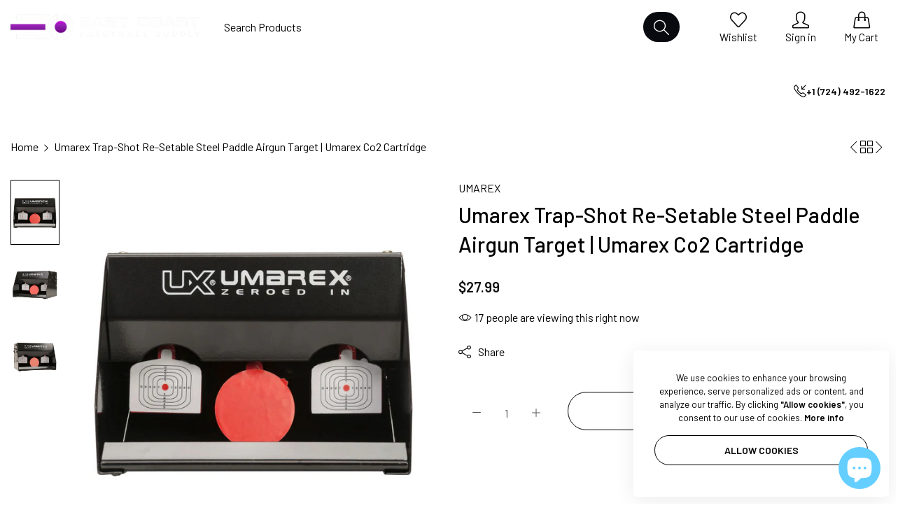

--- FILE ---
content_type: text/html; charset=utf-8
request_url: https://eastcoastpaintball.com/products/umarex-trap-shot-re-setable-steel-paddle-airgun-target-umarex-co2-cartridge
body_size: 73809
content:


<!doctype html>
<html
  class="no-js "
  lang="en"
>
  <head>
    <meta charset="utf-8">
    <meta http-equiv="X-UA-Compatible" content="IE=edge">
    <meta name="viewport" content="width=device-width,initial-scale=1">
    <meta name="theme-color" content="">
    <meta name="robots" content="index, follow">
    
      
        <link rel="canonical" href="https://eastcoastpaintball.com/products/umarex-trap-shot-re-setable-steel-paddle-airgun-target-umarex-co2-cartridge">
      
    
    <link rel="preconnect" href="https://cdn.shopify.com" crossorigin><link rel="icon" type="image/png" href="//eastcoastpaintball.com/cdn/shop/files/favicon_2d130d6a-c51e-4ed3-99be-1a039913d30c.png?crop=center&height=32&v=1748946428&width=32"><title>
      Umarex Trap-Shot Re-Setable Steel Paddle Airgun Target | Umarex Co2 Ca
 &ndash; East Coast Paintball Supply</title>
    <meta name="description" content="The Umarex Trap-Shot Airgun Target is a lot of fun without the need to constantly reset the target. Disclaimer: This product is not a firearm and is not designed for use as a dangerous weapon. It is an accessory intended for use in paintball or airsoft activities. Please be aware that this item complies with all safety">
    

<meta property="og:site_name" content="East Coast Paintball Supply">
<meta property="og:url" content="https://eastcoastpaintball.com/products/umarex-trap-shot-re-setable-steel-paddle-airgun-target-umarex-co2-cartridge">
<meta property="og:title" content="Umarex Trap-Shot Re-Setable Steel Paddle Airgun Target | Umarex Co2 Ca">
<meta property="og:type" content="product">
<meta property="og:description" content="The Umarex Trap-Shot Airgun Target is a lot of fun without the need to constantly reset the target. Disclaimer: This product is not a firearm and is not designed for use as a dangerous weapon. It is an accessory intended for use in paintball or airsoft activities. Please be aware that this item complies with all safety"><meta property="og:image" content="http://eastcoastpaintball.com/cdn/shop/products/0001794_umarex-trap-shot-re-setable-steel-paddle-airgun-target.jpg?v=1668253446">
  <meta property="og:image:secure_url" content="https://eastcoastpaintball.com/cdn/shop/products/0001794_umarex-trap-shot-re-setable-steel-paddle-airgun-target.jpg?v=1668253446">
  <meta property="og:image:width" content="700">
  <meta property="og:image:height" content="700"><meta property="og:price:amount" content="27.99">
  <meta property="og:price:currency" content="USD"><meta name="twitter:site" content="@https://x.com/ecpaintball111"><meta name="twitter:card" content="summary_large_image">
<meta name="twitter:title" content="Umarex Trap-Shot Re-Setable Steel Paddle Airgun Target | Umarex Co2 Ca">
<meta name="twitter:description" content="The Umarex Trap-Shot Airgun Target is a lot of fun without the need to constantly reset the target. Disclaimer: This product is not a firearm and is not designed for use as a dangerous weapon. It is an accessory intended for use in paintball or airsoft activities. Please be aware that this item complies with all safety">
    <script>window.performance && window.performance.mark && window.performance.mark('shopify.content_for_header.start');</script><meta name="google-site-verification" content="3nPUOH2nQ1jO7UjlrqwJeIZftnWGDHB7HBSxhLnq4cw">
<meta id="shopify-digital-wallet" name="shopify-digital-wallet" content="/57456918679/digital_wallets/dialog">
<meta name="shopify-checkout-api-token" content="595193c789569a80e04d0d8b07c803cc">
<meta id="in-context-paypal-metadata" data-shop-id="57456918679" data-venmo-supported="true" data-environment="production" data-locale="en_US" data-paypal-v4="true" data-currency="USD">
<link rel="alternate" hreflang="x-default" href="https://eastcoastpaintball.com/products/umarex-trap-shot-re-setable-steel-paddle-airgun-target-umarex-co2-cartridge">
<link rel="alternate" hreflang="en" href="https://eastcoastpaintball.com/products/umarex-trap-shot-re-setable-steel-paddle-airgun-target-umarex-co2-cartridge">
<link rel="alternate" hreflang="en-CA" href="https://eastcoastpaintball.com/en-ca/products/umarex-trap-shot-re-setable-steel-paddle-airgun-target-umarex-co2-cartridge">
<link rel="alternate" type="application/json+oembed" href="https://eastcoastpaintball.com/products/umarex-trap-shot-re-setable-steel-paddle-airgun-target-umarex-co2-cartridge.oembed">
<script async="async" src="/checkouts/internal/preloads.js?locale=en-US"></script>
<script id="shopify-features" type="application/json">{"accessToken":"595193c789569a80e04d0d8b07c803cc","betas":["rich-media-storefront-analytics"],"domain":"eastcoastpaintball.com","predictiveSearch":true,"shopId":57456918679,"locale":"en"}</script>
<script>var Shopify = Shopify || {};
Shopify.shop = "zephyr-a6.myshopify.com";
Shopify.locale = "en";
Shopify.currency = {"active":"USD","rate":"1.0"};
Shopify.country = "US";
Shopify.theme = {"name":"East Coast Paintball New Website","id":141978337431,"schema_name":"Rokan","schema_version":"1.0.3","theme_store_id":null,"role":"main"};
Shopify.theme.handle = "null";
Shopify.theme.style = {"id":null,"handle":null};
Shopify.cdnHost = "eastcoastpaintball.com/cdn";
Shopify.routes = Shopify.routes || {};
Shopify.routes.root = "/";</script>
<script type="module">!function(o){(o.Shopify=o.Shopify||{}).modules=!0}(window);</script>
<script>!function(o){function n(){var o=[];function n(){o.push(Array.prototype.slice.apply(arguments))}return n.q=o,n}var t=o.Shopify=o.Shopify||{};t.loadFeatures=n(),t.autoloadFeatures=n()}(window);</script>
<script id="shop-js-analytics" type="application/json">{"pageType":"product"}</script>
<script defer="defer" async type="module" src="//eastcoastpaintball.com/cdn/shopifycloud/shop-js/modules/v2/client.init-shop-cart-sync_BApSsMSl.en.esm.js"></script>
<script defer="defer" async type="module" src="//eastcoastpaintball.com/cdn/shopifycloud/shop-js/modules/v2/chunk.common_CBoos6YZ.esm.js"></script>
<script type="module">
  await import("//eastcoastpaintball.com/cdn/shopifycloud/shop-js/modules/v2/client.init-shop-cart-sync_BApSsMSl.en.esm.js");
await import("//eastcoastpaintball.com/cdn/shopifycloud/shop-js/modules/v2/chunk.common_CBoos6YZ.esm.js");

  window.Shopify.SignInWithShop?.initShopCartSync?.({"fedCMEnabled":true,"windoidEnabled":true});

</script>
<script id="__st">var __st={"a":57456918679,"offset":-18000,"reqid":"fb9e44fc-a12a-4d93-9197-30e0d1f1d5b8-1768935918","pageurl":"eastcoastpaintball.com\/products\/umarex-trap-shot-re-setable-steel-paddle-airgun-target-umarex-co2-cartridge","u":"3843ce264139","p":"product","rtyp":"product","rid":7849397616791};</script>
<script>window.ShopifyPaypalV4VisibilityTracking = true;</script>
<script id="captcha-bootstrap">!function(){'use strict';const t='contact',e='account',n='new_comment',o=[[t,t],['blogs',n],['comments',n],[t,'customer']],c=[[e,'customer_login'],[e,'guest_login'],[e,'recover_customer_password'],[e,'create_customer']],r=t=>t.map((([t,e])=>`form[action*='/${t}']:not([data-nocaptcha='true']) input[name='form_type'][value='${e}']`)).join(','),a=t=>()=>t?[...document.querySelectorAll(t)].map((t=>t.form)):[];function s(){const t=[...o],e=r(t);return a(e)}const i='password',u='form_key',d=['recaptcha-v3-token','g-recaptcha-response','h-captcha-response',i],f=()=>{try{return window.sessionStorage}catch{return}},m='__shopify_v',_=t=>t.elements[u];function p(t,e,n=!1){try{const o=window.sessionStorage,c=JSON.parse(o.getItem(e)),{data:r}=function(t){const{data:e,action:n}=t;return t[m]||n?{data:e,action:n}:{data:t,action:n}}(c);for(const[e,n]of Object.entries(r))t.elements[e]&&(t.elements[e].value=n);n&&o.removeItem(e)}catch(o){console.error('form repopulation failed',{error:o})}}const l='form_type',E='cptcha';function T(t){t.dataset[E]=!0}const w=window,h=w.document,L='Shopify',v='ce_forms',y='captcha';let A=!1;((t,e)=>{const n=(g='f06e6c50-85a8-45c8-87d0-21a2b65856fe',I='https://cdn.shopify.com/shopifycloud/storefront-forms-hcaptcha/ce_storefront_forms_captcha_hcaptcha.v1.5.2.iife.js',D={infoText:'Protected by hCaptcha',privacyText:'Privacy',termsText:'Terms'},(t,e,n)=>{const o=w[L][v],c=o.bindForm;if(c)return c(t,g,e,D).then(n);var r;o.q.push([[t,g,e,D],n]),r=I,A||(h.body.append(Object.assign(h.createElement('script'),{id:'captcha-provider',async:!0,src:r})),A=!0)});var g,I,D;w[L]=w[L]||{},w[L][v]=w[L][v]||{},w[L][v].q=[],w[L][y]=w[L][y]||{},w[L][y].protect=function(t,e){n(t,void 0,e),T(t)},Object.freeze(w[L][y]),function(t,e,n,w,h,L){const[v,y,A,g]=function(t,e,n){const i=e?o:[],u=t?c:[],d=[...i,...u],f=r(d),m=r(i),_=r(d.filter((([t,e])=>n.includes(e))));return[a(f),a(m),a(_),s()]}(w,h,L),I=t=>{const e=t.target;return e instanceof HTMLFormElement?e:e&&e.form},D=t=>v().includes(t);t.addEventListener('submit',(t=>{const e=I(t);if(!e)return;const n=D(e)&&!e.dataset.hcaptchaBound&&!e.dataset.recaptchaBound,o=_(e),c=g().includes(e)&&(!o||!o.value);(n||c)&&t.preventDefault(),c&&!n&&(function(t){try{if(!f())return;!function(t){const e=f();if(!e)return;const n=_(t);if(!n)return;const o=n.value;o&&e.removeItem(o)}(t);const e=Array.from(Array(32),(()=>Math.random().toString(36)[2])).join('');!function(t,e){_(t)||t.append(Object.assign(document.createElement('input'),{type:'hidden',name:u})),t.elements[u].value=e}(t,e),function(t,e){const n=f();if(!n)return;const o=[...t.querySelectorAll(`input[type='${i}']`)].map((({name:t})=>t)),c=[...d,...o],r={};for(const[a,s]of new FormData(t).entries())c.includes(a)||(r[a]=s);n.setItem(e,JSON.stringify({[m]:1,action:t.action,data:r}))}(t,e)}catch(e){console.error('failed to persist form',e)}}(e),e.submit())}));const S=(t,e)=>{t&&!t.dataset[E]&&(n(t,e.some((e=>e===t))),T(t))};for(const o of['focusin','change'])t.addEventListener(o,(t=>{const e=I(t);D(e)&&S(e,y())}));const B=e.get('form_key'),M=e.get(l),P=B&&M;t.addEventListener('DOMContentLoaded',(()=>{const t=y();if(P)for(const e of t)e.elements[l].value===M&&p(e,B);[...new Set([...A(),...v().filter((t=>'true'===t.dataset.shopifyCaptcha))])].forEach((e=>S(e,t)))}))}(h,new URLSearchParams(w.location.search),n,t,e,['guest_login'])})(!0,!0)}();</script>
<script integrity="sha256-4kQ18oKyAcykRKYeNunJcIwy7WH5gtpwJnB7kiuLZ1E=" data-source-attribution="shopify.loadfeatures" defer="defer" src="//eastcoastpaintball.com/cdn/shopifycloud/storefront/assets/storefront/load_feature-a0a9edcb.js" crossorigin="anonymous"></script>
<script data-source-attribution="shopify.dynamic_checkout.dynamic.init">var Shopify=Shopify||{};Shopify.PaymentButton=Shopify.PaymentButton||{isStorefrontPortableWallets:!0,init:function(){window.Shopify.PaymentButton.init=function(){};var t=document.createElement("script");t.src="https://eastcoastpaintball.com/cdn/shopifycloud/portable-wallets/latest/portable-wallets.en.js",t.type="module",document.head.appendChild(t)}};
</script>
<script data-source-attribution="shopify.dynamic_checkout.buyer_consent">
  function portableWalletsHideBuyerConsent(e){var t=document.getElementById("shopify-buyer-consent"),n=document.getElementById("shopify-subscription-policy-button");t&&n&&(t.classList.add("hidden"),t.setAttribute("aria-hidden","true"),n.removeEventListener("click",e))}function portableWalletsShowBuyerConsent(e){var t=document.getElementById("shopify-buyer-consent"),n=document.getElementById("shopify-subscription-policy-button");t&&n&&(t.classList.remove("hidden"),t.removeAttribute("aria-hidden"),n.addEventListener("click",e))}window.Shopify?.PaymentButton&&(window.Shopify.PaymentButton.hideBuyerConsent=portableWalletsHideBuyerConsent,window.Shopify.PaymentButton.showBuyerConsent=portableWalletsShowBuyerConsent);
</script>
<script>
  function portableWalletsCleanup(e){e&&e.src&&console.error("Failed to load portable wallets script "+e.src);var t=document.querySelectorAll("shopify-accelerated-checkout .shopify-payment-button__skeleton, shopify-accelerated-checkout-cart .wallet-cart-button__skeleton"),e=document.getElementById("shopify-buyer-consent");for(let e=0;e<t.length;e++)t[e].remove();e&&e.remove()}function portableWalletsNotLoadedAsModule(e){e instanceof ErrorEvent&&"string"==typeof e.message&&e.message.includes("import.meta")&&"string"==typeof e.filename&&e.filename.includes("portable-wallets")&&(window.removeEventListener("error",portableWalletsNotLoadedAsModule),window.Shopify.PaymentButton.failedToLoad=e,"loading"===document.readyState?document.addEventListener("DOMContentLoaded",window.Shopify.PaymentButton.init):window.Shopify.PaymentButton.init())}window.addEventListener("error",portableWalletsNotLoadedAsModule);
</script>

<script type="module" src="https://eastcoastpaintball.com/cdn/shopifycloud/portable-wallets/latest/portable-wallets.en.js" onError="portableWalletsCleanup(this)" crossorigin="anonymous"></script>
<script nomodule>
  document.addEventListener("DOMContentLoaded", portableWalletsCleanup);
</script>

<link id="shopify-accelerated-checkout-styles" rel="stylesheet" media="screen" href="https://eastcoastpaintball.com/cdn/shopifycloud/portable-wallets/latest/accelerated-checkout-backwards-compat.css" crossorigin="anonymous">
<style id="shopify-accelerated-checkout-cart">
        #shopify-buyer-consent {
  margin-top: 1em;
  display: inline-block;
  width: 100%;
}

#shopify-buyer-consent.hidden {
  display: none;
}

#shopify-subscription-policy-button {
  background: none;
  border: none;
  padding: 0;
  text-decoration: underline;
  font-size: inherit;
  cursor: pointer;
}

#shopify-subscription-policy-button::before {
  box-shadow: none;
}

      </style>

<script>window.performance && window.performance.mark && window.performance.mark('shopify.content_for_header.end');</script>
    <script>
      document.documentElement.className = document.documentElement.className.replace('no-js', 'js');
      if (Shopify.designMode) {
        document.documentElement.classList.add('shopify-design-mode');
      }
    </script>
  <link
    rel="stylesheet"
    href="https://fonts.googleapis.com/css?family=Barlow:300,300i,400,400i,500,500i,600,600i,700,700i,800,800i&display=swap"
    media="print"
    onload="this.media='all'"
  >
  

  <link
    rel="stylesheet"
    href="https://fonts.googleapis.com/css?family=Barlow:300,300i,400,400i,500,500i,600,600i,700,700i,800,800i&display=swap"
    media="print"
    onload="this.media='all'"
  >
  

  <link
    rel="stylesheet"
    href="https://fonts.googleapis.com/css?family=Barlow:300,300i,400,400i,500,500i,600,600i,700,700i,800,800i&display=swap"
    media="print"
    onload="this.media='all'"
  >
  
<style data-shopify>
  :root,
  .color-default-color-scheme:not(.reset-color-on-menu,.reset-color-on-mb) {
    
      --gradient-background: #ffffff;
    
    --base-color : 85,85,85;
    --base-body-bg-color : #ffffff;
    --border-color-base : #e5e5e5;
    --heading-color : #111111;
    --primary-color: #d0473e;
    --color-link : #111111;
    --color-link-hover : #111111;
    --btn-primary-bg : #111111;
    --btn-primary-color : #ffffff;
    --btn-primary-color-hover : #111111;
    --btn-primary-bg-hover : #ffffff;
    --btn-primary-border-hover : #111111;
    --btn-secondary-color : #111111;
    --btn-secondary-border-color : #111111;
    --btn-secondary-bg : rgba(0,0,0,0);
    --btn-secondary-color-hover : #ffffff;
    --btn-secondary-bg-hover : #111111;
    --btn-link-color : #111111;
    --btn-link-color-hover : #111111;
    --footer-background-color: #ffffff;
    --footer-heading-color : #111111;
    --footer-text-color: #555555;
    --footer-link-color : #111111;
    --footer-link-hover-color : #111111;
    --footer-bottom-background--color : ;

    --header-bg : #ffffff;
    --header-color : #111111;
    --header_border_color:  #e5e5e5;
    --menu-color : #111111;
    --submenu-color : #555555;
    --submenu-hover-color : #111111;

    --grey-color: #666666;
    --input-border-color: var(--border-color-base);
    --input-placeholder-color: rgb(var(--base-color));

  }
  @media (min-width: 768px) {
    .color-default-color-scheme.reset-color-on-mb{

      
        --gradient-background: #ffffff;
      
      --base-color : 85,85,85;
      --base-body-bg-color : #ffffff;
      --border-color-base : #e5e5e5;
      --heading-color : #111111;
      --primary-color: #d0473e;
      --color-link : #111111;
      --color-link-hover : #111111;
      --btn-primary-bg : #111111;
      --btn-primary-color : #ffffff;
      --btn-primary-color-hover : #111111;
      --btn-primary-bg-hover : #ffffff;
      --btn-primary-border-hover : #111111;
      --btn-secondary-color : #111111;
      --btn-secondary-border-color : #111111;
      --btn-secondary-bg : rgba(0,0,0,0);
      --btn-secondary-color-hover : #ffffff;
      --btn-secondary-bg-hover : #111111;
      --btn-link-color : #111111;
      --btn-link-color-hover : #111111;

      --footer-background-color: #ffffff;
      --footer-heading-color : #111111;
      --footer-text-color: #555555;
      --footer-link-color : #111111;
      --footer-link-hover-color : #111111;
      --footer-bottom-background--color : ;

      --header-bg : #ffffff;
      --header-color : #111111;
      --header_border_color:  #e5e5e5;
      --menu-color : #111111;
      --submenu-color : #555555;
      --submenu-hover-color : #111111;

      --grey-color: #666666;
      --input-border-color: var(--border-color-base);
      --input-placeholder-color: rgb(var(--base-color));
    }
  }
  @media (min-width: 1025px) {
    .color-default-color-scheme.reset-color-on-menu{

      
        --gradient-background: #ffffff;
      
      --base-color : 85,85,85;
      --base-body-bg-color : #ffffff;
      --border-color-base : #e5e5e5;
      --heading-color : #111111;
      --primary-color: #d0473e;
      --color-link : #111111;
      --color-link-hover : #111111;
      --btn-primary-bg : #111111;
      --btn-primary-color : #ffffff;
      --btn-primary-color-hover : #111111;
      --btn-primary-bg-hover : #ffffff;
      --btn-primary-border-hover : #111111;
      --btn-secondary-color : #111111;
      --btn-secondary-border-color : #111111;
      --btn-secondary-bg : rgba(0,0,0,0);
      --btn-secondary-color-hover : #ffffff;
      --btn-secondary-bg-hover : #111111;
      --btn-link-color : #111111;
      --btn-link-color-hover : #111111;

      --footer-background-color: #ffffff;
      --footer-heading-color : #111111;
      --footer-text-color: #555555;
      --footer-link-color : #111111;
      --footer-link-hover-color : #111111;
      --footer-bottom-background--color : ;

      --header-bg : #ffffff;
      --header-color : #111111;
      --header_border_color:  #e5e5e5;
      --menu-color : #111111;
      --submenu-color : #555555;
      --submenu-hover-color : #111111;

      --grey-color: #666666;
      --input-border-color: var(--border-color-base);
      --input-placeholder-color: rgb(var(--base-color));
    }
  }
  
  
  .color-scheme-6de5e490-9ebf-4111-bce7-840b2d9c6f4c:not(.reset-color-on-menu,.reset-color-on-mb) {
    
      --gradient-background: #cef5f1;
    
    --base-color : 17,17,17;
    --base-body-bg-color : #cef5f1;
    --border-color-base : #e5e5e5;
    --heading-color : #111111;
    --primary-color: #dd3327;
    --color-link : #111111;
    --color-link-hover : #555555;
    --btn-primary-bg : #ffffff;
    --btn-primary-color : #111111;
    --btn-primary-color-hover : #ffffff;
    --btn-primary-bg-hover : #111111;
    --btn-primary-border-hover : #111111;
    --btn-secondary-color : #111111;
    --btn-secondary-border-color : #dedede;
    --btn-secondary-bg : #ffffff;
    --btn-secondary-color-hover : #ffffff;
    --btn-secondary-bg-hover : #111111;
    --btn-link-color : #111111;
    --btn-link-color-hover : #555555;
    --footer-background-color: #cef5f1;
    --footer-heading-color : #111111;
    --footer-text-color: #111111;
    --footer-link-color : #111111;
    --footer-link-hover-color : #555555;
    --footer-bottom-background--color : ;

    --header-bg : #cef5f1;
    --header-color : #111111;
    --header_border_color:  #e5e5e5;
    --menu-color : #111111;
    --submenu-color : #111111;
    --submenu-hover-color : #555555;

    --grey-color: #666666;
    --input-border-color: var(--border-color-base);
    --input-placeholder-color: rgb(var(--base-color));

  }
  @media (min-width: 768px) {
    .color-scheme-6de5e490-9ebf-4111-bce7-840b2d9c6f4c.reset-color-on-mb{

      
        --gradient-background: #cef5f1;
      
      --base-color : 17,17,17;
      --base-body-bg-color : #cef5f1;
      --border-color-base : #e5e5e5;
      --heading-color : #111111;
      --primary-color: #dd3327;
      --color-link : #111111;
      --color-link-hover : #555555;
      --btn-primary-bg : #ffffff;
      --btn-primary-color : #111111;
      --btn-primary-color-hover : #ffffff;
      --btn-primary-bg-hover : #111111;
      --btn-primary-border-hover : #111111;
      --btn-secondary-color : #111111;
      --btn-secondary-border-color : #dedede;
      --btn-secondary-bg : #ffffff;
      --btn-secondary-color-hover : #ffffff;
      --btn-secondary-bg-hover : #111111;
      --btn-link-color : #111111;
      --btn-link-color-hover : #555555;

      --footer-background-color: #cef5f1;
      --footer-heading-color : #111111;
      --footer-text-color: #111111;
      --footer-link-color : #111111;
      --footer-link-hover-color : #555555;
      --footer-bottom-background--color : ;

      --header-bg : #cef5f1;
      --header-color : #111111;
      --header_border_color:  #e5e5e5;
      --menu-color : #111111;
      --submenu-color : #111111;
      --submenu-hover-color : #555555;

      --grey-color: #666666;
      --input-border-color: var(--border-color-base);
      --input-placeholder-color: rgb(var(--base-color));
    }
  }
  @media (min-width: 1025px) {
    .color-scheme-6de5e490-9ebf-4111-bce7-840b2d9c6f4c.reset-color-on-menu{

      
        --gradient-background: #cef5f1;
      
      --base-color : 17,17,17;
      --base-body-bg-color : #cef5f1;
      --border-color-base : #e5e5e5;
      --heading-color : #111111;
      --primary-color: #dd3327;
      --color-link : #111111;
      --color-link-hover : #555555;
      --btn-primary-bg : #ffffff;
      --btn-primary-color : #111111;
      --btn-primary-color-hover : #ffffff;
      --btn-primary-bg-hover : #111111;
      --btn-primary-border-hover : #111111;
      --btn-secondary-color : #111111;
      --btn-secondary-border-color : #dedede;
      --btn-secondary-bg : #ffffff;
      --btn-secondary-color-hover : #ffffff;
      --btn-secondary-bg-hover : #111111;
      --btn-link-color : #111111;
      --btn-link-color-hover : #555555;

      --footer-background-color: #cef5f1;
      --footer-heading-color : #111111;
      --footer-text-color: #111111;
      --footer-link-color : #111111;
      --footer-link-hover-color : #555555;
      --footer-bottom-background--color : ;

      --header-bg : #cef5f1;
      --header-color : #111111;
      --header_border_color:  #e5e5e5;
      --menu-color : #111111;
      --submenu-color : #111111;
      --submenu-hover-color : #555555;

      --grey-color: #666666;
      --input-border-color: var(--border-color-base);
      --input-placeholder-color: rgb(var(--base-color));
    }
  }
  
  
  .color-scheme-b808185a-cae7-47ba-9fe9-7d81ddf7e485:not(.reset-color-on-menu,.reset-color-on-mb) {
    
      --gradient-background: rgba(0,0,0,0);
    
    --base-color : 255,255,255;
    --base-body-bg-color : rgba(0,0,0,0);
    --border-color-base : #ffffff;
    --heading-color : #ffffff;
    --primary-color: #dd3327;
    --color-link : #ffffff;
    --color-link-hover : #ffffff;
    --btn-primary-bg : #ffffff;
    --btn-primary-color : #111111;
    --btn-primary-color-hover : #111111;
    --btn-primary-bg-hover : #ffffff;
    --btn-primary-border-hover : #ffffff;
    --btn-secondary-color : #ffffff;
    --btn-secondary-border-color : #ffffff;
    --btn-secondary-bg : rgba(0,0,0,0);
    --btn-secondary-color-hover : #111111;
    --btn-secondary-bg-hover : #ffffff;
    --btn-link-color : #ffffff;
    --btn-link-color-hover : #ffffff;
    --footer-background-color: rgba(0,0,0,0);
    --footer-heading-color : #ffffff;
    --footer-text-color: #ffffff;
    --footer-link-color : #ffffff;
    --footer-link-hover-color : #ffffff;
    --footer-bottom-background--color : ;

    --header-bg : rgba(0,0,0,0);
    --header-color : #ffffff;
    --header_border_color:  #ffffff;
    --menu-color : #ffffff;
    --submenu-color : #ffffff;
    --submenu-hover-color : #ffffff;

    --grey-color: #666666;
    --input-border-color: var(--border-color-base);
    --input-placeholder-color: rgb(var(--base-color));

  }
  @media (min-width: 768px) {
    .color-scheme-b808185a-cae7-47ba-9fe9-7d81ddf7e485.reset-color-on-mb{

      
        --gradient-background: rgba(0,0,0,0);
      
      --base-color : 255,255,255;
      --base-body-bg-color : rgba(0,0,0,0);
      --border-color-base : #ffffff;
      --heading-color : #ffffff;
      --primary-color: #dd3327;
      --color-link : #ffffff;
      --color-link-hover : #ffffff;
      --btn-primary-bg : #ffffff;
      --btn-primary-color : #111111;
      --btn-primary-color-hover : #111111;
      --btn-primary-bg-hover : #ffffff;
      --btn-primary-border-hover : #ffffff;
      --btn-secondary-color : #ffffff;
      --btn-secondary-border-color : #ffffff;
      --btn-secondary-bg : rgba(0,0,0,0);
      --btn-secondary-color-hover : #111111;
      --btn-secondary-bg-hover : #ffffff;
      --btn-link-color : #ffffff;
      --btn-link-color-hover : #ffffff;

      --footer-background-color: rgba(0,0,0,0);
      --footer-heading-color : #ffffff;
      --footer-text-color: #ffffff;
      --footer-link-color : #ffffff;
      --footer-link-hover-color : #ffffff;
      --footer-bottom-background--color : ;

      --header-bg : rgba(0,0,0,0);
      --header-color : #ffffff;
      --header_border_color:  #ffffff;
      --menu-color : #ffffff;
      --submenu-color : #ffffff;
      --submenu-hover-color : #ffffff;

      --grey-color: #666666;
      --input-border-color: var(--border-color-base);
      --input-placeholder-color: rgb(var(--base-color));
    }
  }
  @media (min-width: 1025px) {
    .color-scheme-b808185a-cae7-47ba-9fe9-7d81ddf7e485.reset-color-on-menu{

      
        --gradient-background: rgba(0,0,0,0);
      
      --base-color : 255,255,255;
      --base-body-bg-color : rgba(0,0,0,0);
      --border-color-base : #ffffff;
      --heading-color : #ffffff;
      --primary-color: #dd3327;
      --color-link : #ffffff;
      --color-link-hover : #ffffff;
      --btn-primary-bg : #ffffff;
      --btn-primary-color : #111111;
      --btn-primary-color-hover : #111111;
      --btn-primary-bg-hover : #ffffff;
      --btn-primary-border-hover : #ffffff;
      --btn-secondary-color : #ffffff;
      --btn-secondary-border-color : #ffffff;
      --btn-secondary-bg : rgba(0,0,0,0);
      --btn-secondary-color-hover : #111111;
      --btn-secondary-bg-hover : #ffffff;
      --btn-link-color : #ffffff;
      --btn-link-color-hover : #ffffff;

      --footer-background-color: rgba(0,0,0,0);
      --footer-heading-color : #ffffff;
      --footer-text-color: #ffffff;
      --footer-link-color : #ffffff;
      --footer-link-hover-color : #ffffff;
      --footer-bottom-background--color : ;

      --header-bg : rgba(0,0,0,0);
      --header-color : #ffffff;
      --header_border_color:  #ffffff;
      --menu-color : #ffffff;
      --submenu-color : #ffffff;
      --submenu-hover-color : #ffffff;

      --grey-color: #666666;
      --input-border-color: var(--border-color-base);
      --input-placeholder-color: rgb(var(--base-color));
    }
  }
  
  
  .color-scheme-013ccfbf-beb5-42e6-bc8f-8a36ab634ca7:not(.reset-color-on-menu,.reset-color-on-mb) {
    
      --gradient-background: #f5f5f5;
    
    --base-color : 85,85,85;
    --base-body-bg-color : #f5f5f5;
    --border-color-base : #ebebeb;
    --heading-color : #111111;
    --primary-color: #dd3327;
    --color-link : #111111;
    --color-link-hover : #555555;
    --btn-primary-bg : #111111;
    --btn-primary-color : #ffffff;
    --btn-primary-color-hover : #ffffff;
    --btn-primary-bg-hover : #111111;
    --btn-primary-border-hover : #111111;
    --btn-secondary-color : #111111;
    --btn-secondary-border-color : #dedede;
    --btn-secondary-bg : #ffffff;
    --btn-secondary-color-hover : #ffffff;
    --btn-secondary-bg-hover : #111111;
    --btn-link-color : #111111;
    --btn-link-color-hover : #555555;
    --footer-background-color: #f5f5f5;
    --footer-heading-color : #111111;
    --footer-text-color: #555555;
    --footer-link-color : #111111;
    --footer-link-hover-color : #555555;
    --footer-bottom-background--color : ;

    --header-bg : #f5f5f5;
    --header-color : #111111;
    --header_border_color:  #ebebeb;
    --menu-color : #111111;
    --submenu-color : #555555;
    --submenu-hover-color : #555555;

    --grey-color: #666666;
    --input-border-color: var(--border-color-base);
    --input-placeholder-color: rgb(var(--base-color));

  }
  @media (min-width: 768px) {
    .color-scheme-013ccfbf-beb5-42e6-bc8f-8a36ab634ca7.reset-color-on-mb{

      
        --gradient-background: #f5f5f5;
      
      --base-color : 85,85,85;
      --base-body-bg-color : #f5f5f5;
      --border-color-base : #ebebeb;
      --heading-color : #111111;
      --primary-color: #dd3327;
      --color-link : #111111;
      --color-link-hover : #555555;
      --btn-primary-bg : #111111;
      --btn-primary-color : #ffffff;
      --btn-primary-color-hover : #ffffff;
      --btn-primary-bg-hover : #111111;
      --btn-primary-border-hover : #111111;
      --btn-secondary-color : #111111;
      --btn-secondary-border-color : #dedede;
      --btn-secondary-bg : #ffffff;
      --btn-secondary-color-hover : #ffffff;
      --btn-secondary-bg-hover : #111111;
      --btn-link-color : #111111;
      --btn-link-color-hover : #555555;

      --footer-background-color: #f5f5f5;
      --footer-heading-color : #111111;
      --footer-text-color: #555555;
      --footer-link-color : #111111;
      --footer-link-hover-color : #555555;
      --footer-bottom-background--color : ;

      --header-bg : #f5f5f5;
      --header-color : #111111;
      --header_border_color:  #ebebeb;
      --menu-color : #111111;
      --submenu-color : #555555;
      --submenu-hover-color : #555555;

      --grey-color: #666666;
      --input-border-color: var(--border-color-base);
      --input-placeholder-color: rgb(var(--base-color));
    }
  }
  @media (min-width: 1025px) {
    .color-scheme-013ccfbf-beb5-42e6-bc8f-8a36ab634ca7.reset-color-on-menu{

      
        --gradient-background: #f5f5f5;
      
      --base-color : 85,85,85;
      --base-body-bg-color : #f5f5f5;
      --border-color-base : #ebebeb;
      --heading-color : #111111;
      --primary-color: #dd3327;
      --color-link : #111111;
      --color-link-hover : #555555;
      --btn-primary-bg : #111111;
      --btn-primary-color : #ffffff;
      --btn-primary-color-hover : #ffffff;
      --btn-primary-bg-hover : #111111;
      --btn-primary-border-hover : #111111;
      --btn-secondary-color : #111111;
      --btn-secondary-border-color : #dedede;
      --btn-secondary-bg : #ffffff;
      --btn-secondary-color-hover : #ffffff;
      --btn-secondary-bg-hover : #111111;
      --btn-link-color : #111111;
      --btn-link-color-hover : #555555;

      --footer-background-color: #f5f5f5;
      --footer-heading-color : #111111;
      --footer-text-color: #555555;
      --footer-link-color : #111111;
      --footer-link-hover-color : #555555;
      --footer-bottom-background--color : ;

      --header-bg : #f5f5f5;
      --header-color : #111111;
      --header_border_color:  #ebebeb;
      --menu-color : #111111;
      --submenu-color : #555555;
      --submenu-hover-color : #555555;

      --grey-color: #666666;
      --input-border-color: var(--border-color-base);
      --input-placeholder-color: rgb(var(--base-color));
    }
  }
  
  
  .color-scheme-735c978e-d3b7-474f-a3f7-562370446399:not(.reset-color-on-menu,.reset-color-on-mb) {
    
      --gradient-background: #ffebeb;
    
    --base-color : 255,219,119;
    --base-body-bg-color : #ffebeb;
    --border-color-base : #ebebeb;
    --heading-color : #e53e3e;
    --primary-color: #dd3327;
    --color-link : #111111;
    --color-link-hover : #555555;
    --btn-primary-bg : #111111;
    --btn-primary-color : #ffffff;
    --btn-primary-color-hover : #ffffff;
    --btn-primary-bg-hover : #111111;
    --btn-primary-border-hover : #111111;
    --btn-secondary-color : #e53e3e;
    --btn-secondary-border-color : #e53e3e;
    --btn-secondary-bg : #ffffff;
    --btn-secondary-color-hover : #ffffff;
    --btn-secondary-bg-hover : #e53e3e;
    --btn-link-color : #222222;
    --btn-link-color-hover : #222222;
    --footer-background-color: #ffebeb;
    --footer-heading-color : #e53e3e;
    --footer-text-color: #ffdb77;
    --footer-link-color : #111111;
    --footer-link-hover-color : #555555;
    --footer-bottom-background--color : ;

    --header-bg : #ffebeb;
    --header-color : #e53e3e;
    --header_border_color:  #ebebeb;
    --menu-color : #e53e3e;
    --submenu-color : #ffdb77;
    --submenu-hover-color : #555555;

    --grey-color: #666666;
    --input-border-color: var(--border-color-base);
    --input-placeholder-color: rgb(var(--base-color));

  }
  @media (min-width: 768px) {
    .color-scheme-735c978e-d3b7-474f-a3f7-562370446399.reset-color-on-mb{

      
        --gradient-background: #ffebeb;
      
      --base-color : 255,219,119;
      --base-body-bg-color : #ffebeb;
      --border-color-base : #ebebeb;
      --heading-color : #e53e3e;
      --primary-color: #dd3327;
      --color-link : #111111;
      --color-link-hover : #555555;
      --btn-primary-bg : #111111;
      --btn-primary-color : #ffffff;
      --btn-primary-color-hover : #ffffff;
      --btn-primary-bg-hover : #111111;
      --btn-primary-border-hover : #111111;
      --btn-secondary-color : #e53e3e;
      --btn-secondary-border-color : #e53e3e;
      --btn-secondary-bg : #ffffff;
      --btn-secondary-color-hover : #ffffff;
      --btn-secondary-bg-hover : #e53e3e;
      --btn-link-color : #222222;
      --btn-link-color-hover : #222222;

      --footer-background-color: #ffebeb;
      --footer-heading-color : #e53e3e;
      --footer-text-color: #ffdb77;
      --footer-link-color : #111111;
      --footer-link-hover-color : #555555;
      --footer-bottom-background--color : ;

      --header-bg : #ffebeb;
      --header-color : #e53e3e;
      --header_border_color:  #ebebeb;
      --menu-color : #e53e3e;
      --submenu-color : #ffdb77;
      --submenu-hover-color : #555555;

      --grey-color: #666666;
      --input-border-color: var(--border-color-base);
      --input-placeholder-color: rgb(var(--base-color));
    }
  }
  @media (min-width: 1025px) {
    .color-scheme-735c978e-d3b7-474f-a3f7-562370446399.reset-color-on-menu{

      
        --gradient-background: #ffebeb;
      
      --base-color : 255,219,119;
      --base-body-bg-color : #ffebeb;
      --border-color-base : #ebebeb;
      --heading-color : #e53e3e;
      --primary-color: #dd3327;
      --color-link : #111111;
      --color-link-hover : #555555;
      --btn-primary-bg : #111111;
      --btn-primary-color : #ffffff;
      --btn-primary-color-hover : #ffffff;
      --btn-primary-bg-hover : #111111;
      --btn-primary-border-hover : #111111;
      --btn-secondary-color : #e53e3e;
      --btn-secondary-border-color : #e53e3e;
      --btn-secondary-bg : #ffffff;
      --btn-secondary-color-hover : #ffffff;
      --btn-secondary-bg-hover : #e53e3e;
      --btn-link-color : #222222;
      --btn-link-color-hover : #222222;

      --footer-background-color: #ffebeb;
      --footer-heading-color : #e53e3e;
      --footer-text-color: #ffdb77;
      --footer-link-color : #111111;
      --footer-link-hover-color : #555555;
      --footer-bottom-background--color : ;

      --header-bg : #ffebeb;
      --header-color : #e53e3e;
      --header_border_color:  #ebebeb;
      --menu-color : #e53e3e;
      --submenu-color : #ffdb77;
      --submenu-hover-color : #555555;

      --grey-color: #666666;
      --input-border-color: var(--border-color-base);
      --input-placeholder-color: rgb(var(--base-color));
    }
  }
  
  
  .color-scheme-cdad2881-e610-44b4-8e2f-e906f6a5f790:not(.reset-color-on-menu,.reset-color-on-mb) {
    
      --gradient-background: linear-gradient(180deg, rgba(255, 165, 0, 1), rgba(254, 91, 124, 1) 49%, rgba(255, 69, 0, 1) 100%);
    
    --base-color : 85,85,85;
    --base-body-bg-color : #e42e2d;
    --border-color-base : #ebebeb;
    --heading-color : #ffffff;
    --primary-color: #dd3327;
    --color-link : #111111;
    --color-link-hover : #555555;
    --btn-primary-bg : #111111;
    --btn-primary-color : #ffffff;
    --btn-primary-color-hover : #ffffff;
    --btn-primary-bg-hover : #111111;
    --btn-primary-border-hover : #111111;
    --btn-secondary-color : #111111;
    --btn-secondary-border-color : #dedede;
    --btn-secondary-bg : #ffffff;
    --btn-secondary-color-hover : #ffffff;
    --btn-secondary-bg-hover : #111111;
    --btn-link-color : #111111;
    --btn-link-color-hover : #555555;
    --footer-background-color: #e42e2d;
    --footer-heading-color : #ffffff;
    --footer-text-color: #555555;
    --footer-link-color : #111111;
    --footer-link-hover-color : #555555;
    --footer-bottom-background--color : ;

    --header-bg : #e42e2d;
    --header-color : #ffffff;
    --header_border_color:  #ebebeb;
    --menu-color : #ffffff;
    --submenu-color : #555555;
    --submenu-hover-color : #555555;

    --grey-color: #666666;
    --input-border-color: var(--border-color-base);
    --input-placeholder-color: rgb(var(--base-color));

  }
  @media (min-width: 768px) {
    .color-scheme-cdad2881-e610-44b4-8e2f-e906f6a5f790.reset-color-on-mb{

      
      --gradient-background: linear-gradient(180deg, rgba(255, 165, 0, 1), rgba(254, 91, 124, 1) 49%, rgba(255, 69, 0, 1) 100%);
      
      --base-color : 85,85,85;
      --base-body-bg-color : #e42e2d;
      --border-color-base : #ebebeb;
      --heading-color : #ffffff;
      --primary-color: #dd3327;
      --color-link : #111111;
      --color-link-hover : #555555;
      --btn-primary-bg : #111111;
      --btn-primary-color : #ffffff;
      --btn-primary-color-hover : #ffffff;
      --btn-primary-bg-hover : #111111;
      --btn-primary-border-hover : #111111;
      --btn-secondary-color : #111111;
      --btn-secondary-border-color : #dedede;
      --btn-secondary-bg : #ffffff;
      --btn-secondary-color-hover : #ffffff;
      --btn-secondary-bg-hover : #111111;
      --btn-link-color : #111111;
      --btn-link-color-hover : #555555;

      --footer-background-color: #e42e2d;
      --footer-heading-color : #ffffff;
      --footer-text-color: #555555;
      --footer-link-color : #111111;
      --footer-link-hover-color : #555555;
      --footer-bottom-background--color : ;

      --header-bg : #e42e2d;
      --header-color : #ffffff;
      --header_border_color:  #ebebeb;
      --menu-color : #ffffff;
      --submenu-color : #555555;
      --submenu-hover-color : #555555;

      --grey-color: #666666;
      --input-border-color: var(--border-color-base);
      --input-placeholder-color: rgb(var(--base-color));
    }
  }
  @media (min-width: 1025px) {
    .color-scheme-cdad2881-e610-44b4-8e2f-e906f6a5f790.reset-color-on-menu{

      
      --gradient-background: linear-gradient(180deg, rgba(255, 165, 0, 1), rgba(254, 91, 124, 1) 49%, rgba(255, 69, 0, 1) 100%);
      
      --base-color : 85,85,85;
      --base-body-bg-color : #e42e2d;
      --border-color-base : #ebebeb;
      --heading-color : #ffffff;
      --primary-color: #dd3327;
      --color-link : #111111;
      --color-link-hover : #555555;
      --btn-primary-bg : #111111;
      --btn-primary-color : #ffffff;
      --btn-primary-color-hover : #ffffff;
      --btn-primary-bg-hover : #111111;
      --btn-primary-border-hover : #111111;
      --btn-secondary-color : #111111;
      --btn-secondary-border-color : #dedede;
      --btn-secondary-bg : #ffffff;
      --btn-secondary-color-hover : #ffffff;
      --btn-secondary-bg-hover : #111111;
      --btn-link-color : #111111;
      --btn-link-color-hover : #555555;

      --footer-background-color: #e42e2d;
      --footer-heading-color : #ffffff;
      --footer-text-color: #555555;
      --footer-link-color : #111111;
      --footer-link-hover-color : #555555;
      --footer-bottom-background--color : ;

      --header-bg : #e42e2d;
      --header-color : #ffffff;
      --header_border_color:  #ebebeb;
      --menu-color : #ffffff;
      --submenu-color : #555555;
      --submenu-hover-color : #555555;

      --grey-color: #666666;
      --input-border-color: var(--border-color-base);
      --input-placeholder-color: rgb(var(--base-color));
    }
  }
  
  
  .color-scheme-a7934d7b-8af4-45c2-aba0-0f889cae386b:not(.reset-color-on-menu,.reset-color-on-mb) {
    
      --gradient-background: #080a0f;
    
    --base-color : 255,255,255;
    --base-body-bg-color : #080a0f;
    --border-color-base : #939393;
    --heading-color : #ffffff;
    --primary-color: #222222;
    --color-link : #999999;
    --color-link-hover : #ffffff;
    --btn-primary-bg : #111111;
    --btn-primary-color : #ffffff;
    --btn-primary-color-hover : #ffffff;
    --btn-primary-bg-hover : #111111;
    --btn-primary-border-hover : #111111;
    --btn-secondary-color : #222222;
    --btn-secondary-border-color : #dedede;
    --btn-secondary-bg : #ffffff;
    --btn-secondary-color-hover : #ffffff;
    --btn-secondary-bg-hover : #111111;
    --btn-link-color : #111111;
    --btn-link-color-hover : #555555;
    --footer-background-color: #080a0f;
    --footer-heading-color : #ffffff;
    --footer-text-color: #ffffff;
    --footer-link-color : #999999;
    --footer-link-hover-color : #ffffff;
    --footer-bottom-background--color : ;

    --header-bg : #080a0f;
    --header-color : #ffffff;
    --header_border_color:  #939393;
    --menu-color : #ffffff;
    --submenu-color : #ffffff;
    --submenu-hover-color : #ffffff;

    --grey-color: #666666;
    --input-border-color: var(--border-color-base);
    --input-placeholder-color: rgb(var(--base-color));

  }
  @media (min-width: 768px) {
    .color-scheme-a7934d7b-8af4-45c2-aba0-0f889cae386b.reset-color-on-mb{

      
        --gradient-background: #080a0f;
      
      --base-color : 255,255,255;
      --base-body-bg-color : #080a0f;
      --border-color-base : #939393;
      --heading-color : #ffffff;
      --primary-color: #222222;
      --color-link : #999999;
      --color-link-hover : #ffffff;
      --btn-primary-bg : #111111;
      --btn-primary-color : #ffffff;
      --btn-primary-color-hover : #ffffff;
      --btn-primary-bg-hover : #111111;
      --btn-primary-border-hover : #111111;
      --btn-secondary-color : #222222;
      --btn-secondary-border-color : #dedede;
      --btn-secondary-bg : #ffffff;
      --btn-secondary-color-hover : #ffffff;
      --btn-secondary-bg-hover : #111111;
      --btn-link-color : #111111;
      --btn-link-color-hover : #555555;

      --footer-background-color: #080a0f;
      --footer-heading-color : #ffffff;
      --footer-text-color: #ffffff;
      --footer-link-color : #999999;
      --footer-link-hover-color : #ffffff;
      --footer-bottom-background--color : ;

      --header-bg : #080a0f;
      --header-color : #ffffff;
      --header_border_color:  #939393;
      --menu-color : #ffffff;
      --submenu-color : #ffffff;
      --submenu-hover-color : #ffffff;

      --grey-color: #666666;
      --input-border-color: var(--border-color-base);
      --input-placeholder-color: rgb(var(--base-color));
    }
  }
  @media (min-width: 1025px) {
    .color-scheme-a7934d7b-8af4-45c2-aba0-0f889cae386b.reset-color-on-menu{

      
        --gradient-background: #080a0f;
      
      --base-color : 255,255,255;
      --base-body-bg-color : #080a0f;
      --border-color-base : #939393;
      --heading-color : #ffffff;
      --primary-color: #222222;
      --color-link : #999999;
      --color-link-hover : #ffffff;
      --btn-primary-bg : #111111;
      --btn-primary-color : #ffffff;
      --btn-primary-color-hover : #ffffff;
      --btn-primary-bg-hover : #111111;
      --btn-primary-border-hover : #111111;
      --btn-secondary-color : #222222;
      --btn-secondary-border-color : #dedede;
      --btn-secondary-bg : #ffffff;
      --btn-secondary-color-hover : #ffffff;
      --btn-secondary-bg-hover : #111111;
      --btn-link-color : #111111;
      --btn-link-color-hover : #555555;

      --footer-background-color: #080a0f;
      --footer-heading-color : #ffffff;
      --footer-text-color: #ffffff;
      --footer-link-color : #999999;
      --footer-link-hover-color : #ffffff;
      --footer-bottom-background--color : ;

      --header-bg : #080a0f;
      --header-color : #ffffff;
      --header_border_color:  #939393;
      --menu-color : #ffffff;
      --submenu-color : #ffffff;
      --submenu-hover-color : #ffffff;

      --grey-color: #666666;
      --input-border-color: var(--border-color-base);
      --input-placeholder-color: rgb(var(--base-color));
    }
  }
  
  
  .color-scheme-4e2829e1-a162-4726-850f-b9f27dd45db4:not(.reset-color-on-menu,.reset-color-on-mb) {
    
      --gradient-background: #d0473e;
    
    --base-color : 255,255,255;
    --base-body-bg-color : #d0473e;
    --border-color-base : #ebebeb;
    --heading-color : #111111;
    --primary-color: #ffffff;
    --color-link : #111111;
    --color-link-hover : #555555;
    --btn-primary-bg : #111111;
    --btn-primary-color : #ffffff;
    --btn-primary-color-hover : #ffffff;
    --btn-primary-bg-hover : #111111;
    --btn-primary-border-hover : #111111;
    --btn-secondary-color : #111111;
    --btn-secondary-border-color : #dedede;
    --btn-secondary-bg : #ffffff;
    --btn-secondary-color-hover : #ffffff;
    --btn-secondary-bg-hover : #111111;
    --btn-link-color : #111111;
    --btn-link-color-hover : #555555;
    --footer-background-color: #d0473e;
    --footer-heading-color : #111111;
    --footer-text-color: #ffffff;
    --footer-link-color : #111111;
    --footer-link-hover-color : #555555;
    --footer-bottom-background--color : ;

    --header-bg : #d0473e;
    --header-color : #111111;
    --header_border_color:  #ebebeb;
    --menu-color : #111111;
    --submenu-color : #ffffff;
    --submenu-hover-color : #555555;

    --grey-color: #666666;
    --input-border-color: var(--border-color-base);
    --input-placeholder-color: rgb(var(--base-color));

  }
  @media (min-width: 768px) {
    .color-scheme-4e2829e1-a162-4726-850f-b9f27dd45db4.reset-color-on-mb{

      
        --gradient-background: #d0473e;
      
      --base-color : 255,255,255;
      --base-body-bg-color : #d0473e;
      --border-color-base : #ebebeb;
      --heading-color : #111111;
      --primary-color: #ffffff;
      --color-link : #111111;
      --color-link-hover : #555555;
      --btn-primary-bg : #111111;
      --btn-primary-color : #ffffff;
      --btn-primary-color-hover : #ffffff;
      --btn-primary-bg-hover : #111111;
      --btn-primary-border-hover : #111111;
      --btn-secondary-color : #111111;
      --btn-secondary-border-color : #dedede;
      --btn-secondary-bg : #ffffff;
      --btn-secondary-color-hover : #ffffff;
      --btn-secondary-bg-hover : #111111;
      --btn-link-color : #111111;
      --btn-link-color-hover : #555555;

      --footer-background-color: #d0473e;
      --footer-heading-color : #111111;
      --footer-text-color: #ffffff;
      --footer-link-color : #111111;
      --footer-link-hover-color : #555555;
      --footer-bottom-background--color : ;

      --header-bg : #d0473e;
      --header-color : #111111;
      --header_border_color:  #ebebeb;
      --menu-color : #111111;
      --submenu-color : #ffffff;
      --submenu-hover-color : #555555;

      --grey-color: #666666;
      --input-border-color: var(--border-color-base);
      --input-placeholder-color: rgb(var(--base-color));
    }
  }
  @media (min-width: 1025px) {
    .color-scheme-4e2829e1-a162-4726-850f-b9f27dd45db4.reset-color-on-menu{

      
        --gradient-background: #d0473e;
      
      --base-color : 255,255,255;
      --base-body-bg-color : #d0473e;
      --border-color-base : #ebebeb;
      --heading-color : #111111;
      --primary-color: #ffffff;
      --color-link : #111111;
      --color-link-hover : #555555;
      --btn-primary-bg : #111111;
      --btn-primary-color : #ffffff;
      --btn-primary-color-hover : #ffffff;
      --btn-primary-bg-hover : #111111;
      --btn-primary-border-hover : #111111;
      --btn-secondary-color : #111111;
      --btn-secondary-border-color : #dedede;
      --btn-secondary-bg : #ffffff;
      --btn-secondary-color-hover : #ffffff;
      --btn-secondary-bg-hover : #111111;
      --btn-link-color : #111111;
      --btn-link-color-hover : #555555;

      --footer-background-color: #d0473e;
      --footer-heading-color : #111111;
      --footer-text-color: #ffffff;
      --footer-link-color : #111111;
      --footer-link-hover-color : #555555;
      --footer-bottom-background--color : ;

      --header-bg : #d0473e;
      --header-color : #111111;
      --header_border_color:  #ebebeb;
      --menu-color : #111111;
      --submenu-color : #ffffff;
      --submenu-hover-color : #555555;

      --grey-color: #666666;
      --input-border-color: var(--border-color-base);
      --input-placeholder-color: rgb(var(--base-color));
    }
  }
  
  
  .color-scheme-6616aa44-7b5e-4f3f-9afe-860805c889bb:not(.reset-color-on-menu,.reset-color-on-mb) {
    
      --gradient-background: #080a0f;
    
    --base-color : 255,255,255;
    --base-body-bg-color : #080a0f;
    --border-color-base : #222222;
    --heading-color : #ffffff;
    --primary-color: #ffffff;
    --color-link : #ffffff;
    --color-link-hover : #e4e4e4;
    --btn-primary-bg : #080a0f;
    --btn-primary-color : #ffffff;
    --btn-primary-color-hover : #000000;
    --btn-primary-bg-hover : #ffffff;
    --btn-primary-border-hover : #ffffff;
    --btn-secondary-color : #ffffff;
    --btn-secondary-border-color : #262626;
    --btn-secondary-bg : #080a0f;
    --btn-secondary-color-hover : #222222;
    --btn-secondary-bg-hover : #262626;
    --btn-link-color : #262626;
    --btn-link-color-hover : #ffffff;
    --footer-background-color: #080a0f;
    --footer-heading-color : #ffffff;
    --footer-text-color: #ffffff;
    --footer-link-color : #ffffff;
    --footer-link-hover-color : #e4e4e4;
    --footer-bottom-background--color : ;

    --header-bg : #080a0f;
    --header-color : #ffffff;
    --header_border_color:  #222222;
    --menu-color : #ffffff;
    --submenu-color : #ffffff;
    --submenu-hover-color : #e4e4e4;

    --grey-color: #666666;
    --input-border-color: var(--border-color-base);
    --input-placeholder-color: rgb(var(--base-color));

  }
  @media (min-width: 768px) {
    .color-scheme-6616aa44-7b5e-4f3f-9afe-860805c889bb.reset-color-on-mb{

      
        --gradient-background: #080a0f;
      
      --base-color : 255,255,255;
      --base-body-bg-color : #080a0f;
      --border-color-base : #222222;
      --heading-color : #ffffff;
      --primary-color: #ffffff;
      --color-link : #ffffff;
      --color-link-hover : #e4e4e4;
      --btn-primary-bg : #080a0f;
      --btn-primary-color : #ffffff;
      --btn-primary-color-hover : #000000;
      --btn-primary-bg-hover : #ffffff;
      --btn-primary-border-hover : #ffffff;
      --btn-secondary-color : #ffffff;
      --btn-secondary-border-color : #262626;
      --btn-secondary-bg : #080a0f;
      --btn-secondary-color-hover : #222222;
      --btn-secondary-bg-hover : #262626;
      --btn-link-color : #262626;
      --btn-link-color-hover : #ffffff;

      --footer-background-color: #080a0f;
      --footer-heading-color : #ffffff;
      --footer-text-color: #ffffff;
      --footer-link-color : #ffffff;
      --footer-link-hover-color : #e4e4e4;
      --footer-bottom-background--color : ;

      --header-bg : #080a0f;
      --header-color : #ffffff;
      --header_border_color:  #222222;
      --menu-color : #ffffff;
      --submenu-color : #ffffff;
      --submenu-hover-color : #e4e4e4;

      --grey-color: #666666;
      --input-border-color: var(--border-color-base);
      --input-placeholder-color: rgb(var(--base-color));
    }
  }
  @media (min-width: 1025px) {
    .color-scheme-6616aa44-7b5e-4f3f-9afe-860805c889bb.reset-color-on-menu{

      
        --gradient-background: #080a0f;
      
      --base-color : 255,255,255;
      --base-body-bg-color : #080a0f;
      --border-color-base : #222222;
      --heading-color : #ffffff;
      --primary-color: #ffffff;
      --color-link : #ffffff;
      --color-link-hover : #e4e4e4;
      --btn-primary-bg : #080a0f;
      --btn-primary-color : #ffffff;
      --btn-primary-color-hover : #000000;
      --btn-primary-bg-hover : #ffffff;
      --btn-primary-border-hover : #ffffff;
      --btn-secondary-color : #ffffff;
      --btn-secondary-border-color : #262626;
      --btn-secondary-bg : #080a0f;
      --btn-secondary-color-hover : #222222;
      --btn-secondary-bg-hover : #262626;
      --btn-link-color : #262626;
      --btn-link-color-hover : #ffffff;

      --footer-background-color: #080a0f;
      --footer-heading-color : #ffffff;
      --footer-text-color: #ffffff;
      --footer-link-color : #ffffff;
      --footer-link-hover-color : #e4e4e4;
      --footer-bottom-background--color : ;

      --header-bg : #080a0f;
      --header-color : #ffffff;
      --header_border_color:  #222222;
      --menu-color : #ffffff;
      --submenu-color : #ffffff;
      --submenu-hover-color : #e4e4e4;

      --grey-color: #666666;
      --input-border-color: var(--border-color-base);
      --input-placeholder-color: rgb(var(--base-color));
    }
  }
  
  
  .color-scheme-b1c1b1d1-803d-47cb-85af-38b35fac6f71:not(.reset-color-on-menu,.reset-color-on-mb) {
    
      --gradient-background: #ffffff;
    
    --base-color : 85,85,85;
    --base-body-bg-color : #ffffff;
    --border-color-base : #e5e5e5;
    --heading-color : #111111;
    --primary-color: #111111;
    --color-link : #ffffff;
    --color-link-hover : #ffffff;
    --btn-primary-bg : #111111;
    --btn-primary-color : #ffffff;
    --btn-primary-color-hover : #ffffff;
    --btn-primary-bg-hover : #111111;
    --btn-primary-border-hover : #111111;
    --btn-secondary-color : #111111;
    --btn-secondary-border-color : #dedede;
    --btn-secondary-bg : #ffffff;
    --btn-secondary-color-hover : #ffffff;
    --btn-secondary-bg-hover : #111111;
    --btn-link-color : #111111;
    --btn-link-color-hover : #555555;
    --footer-background-color: #ffffff;
    --footer-heading-color : #111111;
    --footer-text-color: #555555;
    --footer-link-color : #ffffff;
    --footer-link-hover-color : #ffffff;
    --footer-bottom-background--color : ;

    --header-bg : #ffffff;
    --header-color : #111111;
    --header_border_color:  #e5e5e5;
    --menu-color : #111111;
    --submenu-color : #555555;
    --submenu-hover-color : #ffffff;

    --grey-color: #666666;
    --input-border-color: var(--border-color-base);
    --input-placeholder-color: rgb(var(--base-color));

  }
  @media (min-width: 768px) {
    .color-scheme-b1c1b1d1-803d-47cb-85af-38b35fac6f71.reset-color-on-mb{

      
        --gradient-background: #ffffff;
      
      --base-color : 85,85,85;
      --base-body-bg-color : #ffffff;
      --border-color-base : #e5e5e5;
      --heading-color : #111111;
      --primary-color: #111111;
      --color-link : #ffffff;
      --color-link-hover : #ffffff;
      --btn-primary-bg : #111111;
      --btn-primary-color : #ffffff;
      --btn-primary-color-hover : #ffffff;
      --btn-primary-bg-hover : #111111;
      --btn-primary-border-hover : #111111;
      --btn-secondary-color : #111111;
      --btn-secondary-border-color : #dedede;
      --btn-secondary-bg : #ffffff;
      --btn-secondary-color-hover : #ffffff;
      --btn-secondary-bg-hover : #111111;
      --btn-link-color : #111111;
      --btn-link-color-hover : #555555;

      --footer-background-color: #ffffff;
      --footer-heading-color : #111111;
      --footer-text-color: #555555;
      --footer-link-color : #ffffff;
      --footer-link-hover-color : #ffffff;
      --footer-bottom-background--color : ;

      --header-bg : #ffffff;
      --header-color : #111111;
      --header_border_color:  #e5e5e5;
      --menu-color : #111111;
      --submenu-color : #555555;
      --submenu-hover-color : #ffffff;

      --grey-color: #666666;
      --input-border-color: var(--border-color-base);
      --input-placeholder-color: rgb(var(--base-color));
    }
  }
  @media (min-width: 1025px) {
    .color-scheme-b1c1b1d1-803d-47cb-85af-38b35fac6f71.reset-color-on-menu{

      
        --gradient-background: #ffffff;
      
      --base-color : 85,85,85;
      --base-body-bg-color : #ffffff;
      --border-color-base : #e5e5e5;
      --heading-color : #111111;
      --primary-color: #111111;
      --color-link : #ffffff;
      --color-link-hover : #ffffff;
      --btn-primary-bg : #111111;
      --btn-primary-color : #ffffff;
      --btn-primary-color-hover : #ffffff;
      --btn-primary-bg-hover : #111111;
      --btn-primary-border-hover : #111111;
      --btn-secondary-color : #111111;
      --btn-secondary-border-color : #dedede;
      --btn-secondary-bg : #ffffff;
      --btn-secondary-color-hover : #ffffff;
      --btn-secondary-bg-hover : #111111;
      --btn-link-color : #111111;
      --btn-link-color-hover : #555555;

      --footer-background-color: #ffffff;
      --footer-heading-color : #111111;
      --footer-text-color: #555555;
      --footer-link-color : #ffffff;
      --footer-link-hover-color : #ffffff;
      --footer-bottom-background--color : ;

      --header-bg : #ffffff;
      --header-color : #111111;
      --header_border_color:  #e5e5e5;
      --menu-color : #111111;
      --submenu-color : #555555;
      --submenu-hover-color : #ffffff;

      --grey-color: #666666;
      --input-border-color: var(--border-color-base);
      --input-placeholder-color: rgb(var(--base-color));
    }
  }
  
  
  .color-scheme-39dc080d-ae96-4cdd-8f57-b11d5217e9de:not(.reset-color-on-menu,.reset-color-on-mb) {
    
      --gradient-background: #ffffff;
    
    --base-color : 17,17,17;
    --base-body-bg-color : #ffffff;
    --border-color-base : #ebebeb;
    --heading-color : #111111;
    --primary-color: #dd3327;
    --color-link : #111111;
    --color-link-hover : #111111;
    --btn-primary-bg : #111111;
    --btn-primary-color : #ffffff;
    --btn-primary-color-hover : #111111;
    --btn-primary-bg-hover : #ffffff;
    --btn-primary-border-hover : #111111;
    --btn-secondary-color : #111111;
    --btn-secondary-border-color : #dedede;
    --btn-secondary-bg : #ffffff;
    --btn-secondary-color-hover : #ffffff;
    --btn-secondary-bg-hover : #111111;
    --btn-link-color : #111111;
    --btn-link-color-hover : #555555;
    --footer-background-color: #ffffff;
    --footer-heading-color : #111111;
    --footer-text-color: #111111;
    --footer-link-color : #111111;
    --footer-link-hover-color : #111111;
    --footer-bottom-background--color : ;

    --header-bg : #ffffff;
    --header-color : #111111;
    --header_border_color:  #ebebeb;
    --menu-color : #111111;
    --submenu-color : #111111;
    --submenu-hover-color : #111111;

    --grey-color: #666666;
    --input-border-color: var(--border-color-base);
    --input-placeholder-color: rgb(var(--base-color));

  }
  @media (min-width: 768px) {
    .color-scheme-39dc080d-ae96-4cdd-8f57-b11d5217e9de.reset-color-on-mb{

      
        --gradient-background: #ffffff;
      
      --base-color : 17,17,17;
      --base-body-bg-color : #ffffff;
      --border-color-base : #ebebeb;
      --heading-color : #111111;
      --primary-color: #dd3327;
      --color-link : #111111;
      --color-link-hover : #111111;
      --btn-primary-bg : #111111;
      --btn-primary-color : #ffffff;
      --btn-primary-color-hover : #111111;
      --btn-primary-bg-hover : #ffffff;
      --btn-primary-border-hover : #111111;
      --btn-secondary-color : #111111;
      --btn-secondary-border-color : #dedede;
      --btn-secondary-bg : #ffffff;
      --btn-secondary-color-hover : #ffffff;
      --btn-secondary-bg-hover : #111111;
      --btn-link-color : #111111;
      --btn-link-color-hover : #555555;

      --footer-background-color: #ffffff;
      --footer-heading-color : #111111;
      --footer-text-color: #111111;
      --footer-link-color : #111111;
      --footer-link-hover-color : #111111;
      --footer-bottom-background--color : ;

      --header-bg : #ffffff;
      --header-color : #111111;
      --header_border_color:  #ebebeb;
      --menu-color : #111111;
      --submenu-color : #111111;
      --submenu-hover-color : #111111;

      --grey-color: #666666;
      --input-border-color: var(--border-color-base);
      --input-placeholder-color: rgb(var(--base-color));
    }
  }
  @media (min-width: 1025px) {
    .color-scheme-39dc080d-ae96-4cdd-8f57-b11d5217e9de.reset-color-on-menu{

      
        --gradient-background: #ffffff;
      
      --base-color : 17,17,17;
      --base-body-bg-color : #ffffff;
      --border-color-base : #ebebeb;
      --heading-color : #111111;
      --primary-color: #dd3327;
      --color-link : #111111;
      --color-link-hover : #111111;
      --btn-primary-bg : #111111;
      --btn-primary-color : #ffffff;
      --btn-primary-color-hover : #111111;
      --btn-primary-bg-hover : #ffffff;
      --btn-primary-border-hover : #111111;
      --btn-secondary-color : #111111;
      --btn-secondary-border-color : #dedede;
      --btn-secondary-bg : #ffffff;
      --btn-secondary-color-hover : #ffffff;
      --btn-secondary-bg-hover : #111111;
      --btn-link-color : #111111;
      --btn-link-color-hover : #555555;

      --footer-background-color: #ffffff;
      --footer-heading-color : #111111;
      --footer-text-color: #111111;
      --footer-link-color : #111111;
      --footer-link-hover-color : #111111;
      --footer-bottom-background--color : ;

      --header-bg : #ffffff;
      --header-color : #111111;
      --header_border_color:  #ebebeb;
      --menu-color : #111111;
      --submenu-color : #111111;
      --submenu-hover-color : #111111;

      --grey-color: #666666;
      --input-border-color: var(--border-color-base);
      --input-placeholder-color: rgb(var(--base-color));
    }
  }
  
  
  .color-scheme-d127e173-a562-42f4-a41e-3483b672d918:not(.reset-color-on-menu,.reset-color-on-mb) {
    
      --gradient-background: #ffffff;
    
    --base-color : 248,186,38;
    --base-body-bg-color : #ffffff;
    --border-color-base : #ebebeb;
    --heading-color : #f8ba26;
    --primary-color: #dd3327;
    --color-link : #111111;
    --color-link-hover : #555555;
    --btn-primary-bg : #111111;
    --btn-primary-color : #ffffff;
    --btn-primary-color-hover : #ffffff;
    --btn-primary-bg-hover : #111111;
    --btn-primary-border-hover : #111111;
    --btn-secondary-color : #111111;
    --btn-secondary-border-color : #dedede;
    --btn-secondary-bg : #ffffff;
    --btn-secondary-color-hover : #ffffff;
    --btn-secondary-bg-hover : #111111;
    --btn-link-color : #111111;
    --btn-link-color-hover : #555555;
    --footer-background-color: #ffffff;
    --footer-heading-color : #f8ba26;
    --footer-text-color: #f8ba26;
    --footer-link-color : #111111;
    --footer-link-hover-color : #555555;
    --footer-bottom-background--color : ;

    --header-bg : #ffffff;
    --header-color : #f8ba26;
    --header_border_color:  #ebebeb;
    --menu-color : #f8ba26;
    --submenu-color : #f8ba26;
    --submenu-hover-color : #555555;

    --grey-color: #666666;
    --input-border-color: var(--border-color-base);
    --input-placeholder-color: rgb(var(--base-color));

  }
  @media (min-width: 768px) {
    .color-scheme-d127e173-a562-42f4-a41e-3483b672d918.reset-color-on-mb{

      
        --gradient-background: #ffffff;
      
      --base-color : 248,186,38;
      --base-body-bg-color : #ffffff;
      --border-color-base : #ebebeb;
      --heading-color : #f8ba26;
      --primary-color: #dd3327;
      --color-link : #111111;
      --color-link-hover : #555555;
      --btn-primary-bg : #111111;
      --btn-primary-color : #ffffff;
      --btn-primary-color-hover : #ffffff;
      --btn-primary-bg-hover : #111111;
      --btn-primary-border-hover : #111111;
      --btn-secondary-color : #111111;
      --btn-secondary-border-color : #dedede;
      --btn-secondary-bg : #ffffff;
      --btn-secondary-color-hover : #ffffff;
      --btn-secondary-bg-hover : #111111;
      --btn-link-color : #111111;
      --btn-link-color-hover : #555555;

      --footer-background-color: #ffffff;
      --footer-heading-color : #f8ba26;
      --footer-text-color: #f8ba26;
      --footer-link-color : #111111;
      --footer-link-hover-color : #555555;
      --footer-bottom-background--color : ;

      --header-bg : #ffffff;
      --header-color : #f8ba26;
      --header_border_color:  #ebebeb;
      --menu-color : #f8ba26;
      --submenu-color : #f8ba26;
      --submenu-hover-color : #555555;

      --grey-color: #666666;
      --input-border-color: var(--border-color-base);
      --input-placeholder-color: rgb(var(--base-color));
    }
  }
  @media (min-width: 1025px) {
    .color-scheme-d127e173-a562-42f4-a41e-3483b672d918.reset-color-on-menu{

      
        --gradient-background: #ffffff;
      
      --base-color : 248,186,38;
      --base-body-bg-color : #ffffff;
      --border-color-base : #ebebeb;
      --heading-color : #f8ba26;
      --primary-color: #dd3327;
      --color-link : #111111;
      --color-link-hover : #555555;
      --btn-primary-bg : #111111;
      --btn-primary-color : #ffffff;
      --btn-primary-color-hover : #ffffff;
      --btn-primary-bg-hover : #111111;
      --btn-primary-border-hover : #111111;
      --btn-secondary-color : #111111;
      --btn-secondary-border-color : #dedede;
      --btn-secondary-bg : #ffffff;
      --btn-secondary-color-hover : #ffffff;
      --btn-secondary-bg-hover : #111111;
      --btn-link-color : #111111;
      --btn-link-color-hover : #555555;

      --footer-background-color: #ffffff;
      --footer-heading-color : #f8ba26;
      --footer-text-color: #f8ba26;
      --footer-link-color : #111111;
      --footer-link-hover-color : #555555;
      --footer-bottom-background--color : ;

      --header-bg : #ffffff;
      --header-color : #f8ba26;
      --header_border_color:  #ebebeb;
      --menu-color : #f8ba26;
      --submenu-color : #f8ba26;
      --submenu-hover-color : #555555;

      --grey-color: #666666;
      --input-border-color: var(--border-color-base);
      --input-placeholder-color: rgb(var(--base-color));
    }
  }
  
  
  .color-scheme-a680b8ee-3c0c-4aa8-aed8-6bbadc6e26a0:not(.reset-color-on-menu,.reset-color-on-mb) {
    
      --gradient-background: linear-gradient(138deg, rgba(19, 93, 102, 1) 5%, rgba(103, 155, 149, 1) 100%);
    
    --base-color : 255,255,255;
    --base-body-bg-color : #000000;
    --border-color-base : #e5e5e5;
    --heading-color : #ffffff;
    --primary-color: #131313;
    --color-link : #ffffff;
    --color-link-hover : #ffffff;
    --btn-primary-bg : #111111;
    --btn-primary-color : #ffffff;
    --btn-primary-color-hover : #ffffff;
    --btn-primary-bg-hover : #ffffff;
    --btn-primary-border-hover : #111111;
    --btn-secondary-color : #ffffff;
    --btn-secondary-border-color : #111111;
    --btn-secondary-bg : rgba(0,0,0,0);
    --btn-secondary-color-hover : #ffffff;
    --btn-secondary-bg-hover : #111111;
    --btn-link-color : #111111;
    --btn-link-color-hover : #ffffff;
    --footer-background-color: #000000;
    --footer-heading-color : #ffffff;
    --footer-text-color: #ffffff;
    --footer-link-color : #ffffff;
    --footer-link-hover-color : #ffffff;
    --footer-bottom-background--color : ;

    --header-bg : #000000;
    --header-color : #ffffff;
    --header_border_color:  #e5e5e5;
    --menu-color : #ffffff;
    --submenu-color : #ffffff;
    --submenu-hover-color : #ffffff;

    --grey-color: #666666;
    --input-border-color: var(--border-color-base);
    --input-placeholder-color: rgb(var(--base-color));

  }
  @media (min-width: 768px) {
    .color-scheme-a680b8ee-3c0c-4aa8-aed8-6bbadc6e26a0.reset-color-on-mb{

      
      --gradient-background: linear-gradient(138deg, rgba(19, 93, 102, 1) 5%, rgba(103, 155, 149, 1) 100%);
      
      --base-color : 255,255,255;
      --base-body-bg-color : #000000;
      --border-color-base : #e5e5e5;
      --heading-color : #ffffff;
      --primary-color: #131313;
      --color-link : #ffffff;
      --color-link-hover : #ffffff;
      --btn-primary-bg : #111111;
      --btn-primary-color : #ffffff;
      --btn-primary-color-hover : #ffffff;
      --btn-primary-bg-hover : #ffffff;
      --btn-primary-border-hover : #111111;
      --btn-secondary-color : #ffffff;
      --btn-secondary-border-color : #111111;
      --btn-secondary-bg : rgba(0,0,0,0);
      --btn-secondary-color-hover : #ffffff;
      --btn-secondary-bg-hover : #111111;
      --btn-link-color : #111111;
      --btn-link-color-hover : #ffffff;

      --footer-background-color: #000000;
      --footer-heading-color : #ffffff;
      --footer-text-color: #ffffff;
      --footer-link-color : #ffffff;
      --footer-link-hover-color : #ffffff;
      --footer-bottom-background--color : ;

      --header-bg : #000000;
      --header-color : #ffffff;
      --header_border_color:  #e5e5e5;
      --menu-color : #ffffff;
      --submenu-color : #ffffff;
      --submenu-hover-color : #ffffff;

      --grey-color: #666666;
      --input-border-color: var(--border-color-base);
      --input-placeholder-color: rgb(var(--base-color));
    }
  }
  @media (min-width: 1025px) {
    .color-scheme-a680b8ee-3c0c-4aa8-aed8-6bbadc6e26a0.reset-color-on-menu{

      
      --gradient-background: linear-gradient(138deg, rgba(19, 93, 102, 1) 5%, rgba(103, 155, 149, 1) 100%);
      
      --base-color : 255,255,255;
      --base-body-bg-color : #000000;
      --border-color-base : #e5e5e5;
      --heading-color : #ffffff;
      --primary-color: #131313;
      --color-link : #ffffff;
      --color-link-hover : #ffffff;
      --btn-primary-bg : #111111;
      --btn-primary-color : #ffffff;
      --btn-primary-color-hover : #ffffff;
      --btn-primary-bg-hover : #ffffff;
      --btn-primary-border-hover : #111111;
      --btn-secondary-color : #ffffff;
      --btn-secondary-border-color : #111111;
      --btn-secondary-bg : rgba(0,0,0,0);
      --btn-secondary-color-hover : #ffffff;
      --btn-secondary-bg-hover : #111111;
      --btn-link-color : #111111;
      --btn-link-color-hover : #ffffff;

      --footer-background-color: #000000;
      --footer-heading-color : #ffffff;
      --footer-text-color: #ffffff;
      --footer-link-color : #ffffff;
      --footer-link-hover-color : #ffffff;
      --footer-bottom-background--color : ;

      --header-bg : #000000;
      --header-color : #ffffff;
      --header_border_color:  #e5e5e5;
      --menu-color : #ffffff;
      --submenu-color : #ffffff;
      --submenu-hover-color : #ffffff;

      --grey-color: #666666;
      --input-border-color: var(--border-color-base);
      --input-placeholder-color: rgb(var(--base-color));
    }
  }
  
  body, .color-default-color-scheme, .color-scheme-6de5e490-9ebf-4111-bce7-840b2d9c6f4c, .color-scheme-b808185a-cae7-47ba-9fe9-7d81ddf7e485, .color-scheme-013ccfbf-beb5-42e6-bc8f-8a36ab634ca7, .color-scheme-735c978e-d3b7-474f-a3f7-562370446399, .color-scheme-cdad2881-e610-44b4-8e2f-e906f6a5f790, .color-scheme-a7934d7b-8af4-45c2-aba0-0f889cae386b, .color-scheme-4e2829e1-a162-4726-850f-b9f27dd45db4, .color-scheme-6616aa44-7b5e-4f3f-9afe-860805c889bb, .color-scheme-b1c1b1d1-803d-47cb-85af-38b35fac6f71, .color-scheme-39dc080d-ae96-4cdd-8f57-b11d5217e9de, .color-scheme-d127e173-a562-42f4-a41e-3483b672d918, .color-scheme-a680b8ee-3c0c-4aa8-aed8-6bbadc6e26a0 {
    color: rgb(var(--base-color));
    background: rgb(var(--base-body-bg-color));
  }
  :root {
    --base-font-family : Barlow;
    --base-font-size : 16px;
    --base-font-weight : 400;
    --base-border-radius : 20px;

    --heading-font-family : Barlow;
    --heading-font-weight : 600;
    --heading-letter-spacing : 0px;
    --heading-uppercase :  none ;
    --font-h1: 40px;
    --font-h2: 36px;
    --font-h3: 30px;
    --font-h4: 24px;
    --bls__section-heading-weight: 500;

    --navigation-font-family : Barlow;
    --navigation-font-size : 14px;
    --navigation-font-weight : 600;
    --navigation-letter-spacing : 0px;
    --navigation-uppercase :  none ;

    --btn-font-size : 14px;
    --btn-font-weight : 600;
    --btn-letter-spacing : 0px;
    --btn-border-radius : 30px;
    --btn-uppercase :  uppercase ;
    --color-product-reviews : #111111;
    --bls__product-name-size : 16px;
    --bls__product-name-color : #111111;
    --bls__product-name-weight : 500;
    --bls__product-price-size : 16px;
    --bls__product-price-color : #111111;
    --bls__product-price-weight : 600;
    --bls__product-price-sale-color : #595959;
    --bls__product-price-sale-weight : 400;
    --bls__product-price-sale-size : 14px;

    --bls__product-color-sale-label : #ffffff;
    --bls__product-bg-sale-label : #c6213b;
    --bls__product-color-pre-order-label : #ffffff;
    --bls__product-bg-pre-order-label : #177983;
    --bls__product-color-sold-out-label : #ffffff;
    --bls__product-bg-sold-out-label : #757575;

    --body-custom-width-container: 1260px;
    --bls-container-fluid-width: 1510px;

    --space_between_section: 50px;
    --bls__product-details-align: left;
  }
  @media (min-width: 768px) {
    :root{
      --space_between_section: 60px;
    }
  }
  @media (min-width: 1200px) {
    :root{
      --space_between_section: 80px;
    }
  }
  
</style><link href="//eastcoastpaintball.com/cdn/shop/t/16/assets/critical.css?v=128627625090991858551754029306" rel="stylesheet" type="text/css" media="all" />
<link href="//eastcoastpaintball.com/cdn/shop/t/16/assets/bootstrap-grid.css?v=126993610878315893611746010768" rel="stylesheet" type="text/css" media="all" />
  <link href="//eastcoastpaintball.com/cdn/shop/t/16/assets/utilities.css?v=133901073947340134041746010770" rel="stylesheet" type="text/css" media="all" />
<link href="//eastcoastpaintball.com/cdn/shop/t/16/assets/vendor.css?v=155351330139181493031746010770" rel="stylesheet" type="text/css" media="all" />
<link href="//eastcoastpaintball.com/cdn/shop/t/16/assets/base.css?v=163978579624427199611746010768" rel="stylesheet" type="text/css" media="all" />
<noscript><link rel="stylesheet" href="//eastcoastpaintball.com/cdn/shop/t/16/assets/base.css?v=163978579624427199611746010768"></noscript>
<link rel="stylesheet" href="//eastcoastpaintball.com/cdn/shop/t/16/assets/animations.css?v=171882693110826934931746010768" fetchpriority="low">
<link rel="stylesheet" href="//eastcoastpaintball.com/cdn/shop/t/16/assets/judgeme-reviews.css?v=152614095865588140651746010769" fetchpriority="low"><script src="//eastcoastpaintball.com/cdn/shop/t/16/assets/swiper-bundle.min.js?v=21505617692264789991746010770" defer="defer"></script>
<script src="//eastcoastpaintball.com/cdn/shop/t/16/assets/filter-api.js?v=25255049398550084361757330092" defer="defer"></script>
<script src="//eastcoastpaintball.com/cdn/shop/t/16/assets/easydlg.min.js?v=133642802889929992201746010769" defer="defer"></script>
<script src="//eastcoastpaintball.com/cdn/shop/t/16/assets/shopify.js?v=71100621222896161561746010770" defer="defer"></script>
<script src="//eastcoastpaintball.com/cdn/shop/t/16/assets/modal.js?v=161088315853397731871746010769" defer="defer"></script>
<script src="//eastcoastpaintball.com/cdn/shop/t/16/assets/global.js?v=68473523396477390191746010769" defer="defer"></script>
<script>var loox_global_hash = '1657205263345';</script><style>.loox-reviews-default { max-width: 1200px; margin: 0 auto; }</style>
    
    <!-- Google Tag Manager -->
<script>(function(w,d,s,l,i){w[l]=w[l]||[];w[l].push({'gtm.start':
new Date().getTime(),event:'gtm.js'});var f=d.getElementsByTagName(s)[0],
j=d.createElement(s),dl=l!='dataLayer'?'&l='+l:'';j.async=true;j.src=
'https://www.googletagmanager.com/gtm.js?id='+i+dl;f.parentNode.insertBefore(j,f);
})(window,document,'script','dataLayer','GTM-TBFWCS4');</script>
<!-- End Google Tag Manager -->
        <!-- Google tag (gtag.js) -->
    <script async src="https://www.googletagmanager.com/gtag/js?id=AW-826811893"></script>
    <script>
      window.dataLayer = window.dataLayer || [];
      function gtag(){dataLayer.push(arguments);}
      gtag('js', new Date());
      gtag('config', 'AW-826811893');
    </script>
    <!-- Google tag (gtag.js) -->
<script async src="https://www.googletagmanager.com/gtag/js?id=G-11PRHV6SPY"></script>
<script>
  window.dataLayer = window.dataLayer || [];
  function gtag(){dataLayer.push(arguments);}
  gtag('js', new Date());
  gtag('config', 'G-11PRHV6SPY');
</script>
<script type="application/ld+json">
{
  "@context": "https://schema.org",
  "@type": "LocalBusiness",
  "name": "Eastcostpaintball",
  "image": "https://eastcoastpaintball.com/cdn/shop/files/logo_try_6_450x.png?v=1665470957",
  "@id": "",
  "url": "https://eastcoastpaintball.com/",
  "telephone": "+17244921622",
  "priceRange": "3$",
  "address": {
    "@type": "PostalAddress",
    "streetAddress": "111 E Lincoln Ave",
    "addressLocality": "McDonald",
    "addressRegion": "PA",
    "postalCode": "15057",
    "addressCountry": "US"
  },
  "geo": {
    "@type": "GeoCoordinates",
    "latitude": 40.3701,
    "longitude": -80.2329
  },
  "openingHoursSpecification": {
    "@type": "OpeningHoursSpecification",
    "dayOfWeek": [
      "Tuesday",
      "Wednesday",
      "Thursday",
      "Friday",
      "Saturday",
      "Sunday"
    ],
    "opens": "12:00",
    "closes": "07:00"
  } 
}
</script>
<script type="application/ld+json">
{
  "@context": "https://schema.org",
  "@type": "Organization",
  "name": "Eastoastpaintball supply",
  "alternateName": "Paintball",
  "url": "https://eastcoastpaintball.com/",
  "logo": "https://eastcoastpaintball.com/cdn/shop/files/logo_try_6_450x.png?v=1665470957",
  "contactPoint": {
    "@type": "ContactPoint",
    "telephone": "",
    "contactType": "customer service",
    "areaServed": "US",
    "availableLanguage": "en"
  },
  "sameAs": "https://eastcoastpaintball.com/"
}
</script>

  

    
  <!-- BEGIN app block: shopify://apps/sk-form-builder/blocks/app/f3e35b58-5874-4ef2-8e03-c92cda6e49eb --><div class="skformscript" data-src="https://cdn.shopify.com/extensions/019bdbab-5336-76e5-90fa-d09ecea9b92a/formbuilder-theme-app-263/assets/skform.js"></div>

<script>
	window.skplan = {"freeplan": 1, "plan": null, "billable": true};
</script>
<!-- END app block --><script src="https://cdn.shopify.com/extensions/e4b3a77b-20c9-4161-b1bb-deb87046128d/inbox-1253/assets/inbox-chat-loader.js" type="text/javascript" defer="defer"></script>
<script src="https://cdn.shopify.com/extensions/019bdbab-5336-76e5-90fa-d09ecea9b92a/formbuilder-theme-app-263/assets/formbuilder.js" type="text/javascript" defer="defer"></script>
<link href="https://cdn.shopify.com/extensions/019bdbab-5336-76e5-90fa-d09ecea9b92a/formbuilder-theme-app-263/assets/formbuilder.css" rel="stylesheet" type="text/css" media="all">
<link href="https://monorail-edge.shopifysvc.com" rel="dns-prefetch">
<script>(function(){if ("sendBeacon" in navigator && "performance" in window) {try {var session_token_from_headers = performance.getEntriesByType('navigation')[0].serverTiming.find(x => x.name == '_s').description;} catch {var session_token_from_headers = undefined;}var session_cookie_matches = document.cookie.match(/_shopify_s=([^;]*)/);var session_token_from_cookie = session_cookie_matches && session_cookie_matches.length === 2 ? session_cookie_matches[1] : "";var session_token = session_token_from_headers || session_token_from_cookie || "";function handle_abandonment_event(e) {var entries = performance.getEntries().filter(function(entry) {return /monorail-edge.shopifysvc.com/.test(entry.name);});if (!window.abandonment_tracked && entries.length === 0) {window.abandonment_tracked = true;var currentMs = Date.now();var navigation_start = performance.timing.navigationStart;var payload = {shop_id: 57456918679,url: window.location.href,navigation_start,duration: currentMs - navigation_start,session_token,page_type: "product"};window.navigator.sendBeacon("https://monorail-edge.shopifysvc.com/v1/produce", JSON.stringify({schema_id: "online_store_buyer_site_abandonment/1.1",payload: payload,metadata: {event_created_at_ms: currentMs,event_sent_at_ms: currentMs}}));}}window.addEventListener('pagehide', handle_abandonment_event);}}());</script>
<script id="web-pixels-manager-setup">(function e(e,d,r,n,o){if(void 0===o&&(o={}),!Boolean(null===(a=null===(i=window.Shopify)||void 0===i?void 0:i.analytics)||void 0===a?void 0:a.replayQueue)){var i,a;window.Shopify=window.Shopify||{};var t=window.Shopify;t.analytics=t.analytics||{};var s=t.analytics;s.replayQueue=[],s.publish=function(e,d,r){return s.replayQueue.push([e,d,r]),!0};try{self.performance.mark("wpm:start")}catch(e){}var l=function(){var e={modern:/Edge?\/(1{2}[4-9]|1[2-9]\d|[2-9]\d{2}|\d{4,})\.\d+(\.\d+|)|Firefox\/(1{2}[4-9]|1[2-9]\d|[2-9]\d{2}|\d{4,})\.\d+(\.\d+|)|Chrom(ium|e)\/(9{2}|\d{3,})\.\d+(\.\d+|)|(Maci|X1{2}).+ Version\/(15\.\d+|(1[6-9]|[2-9]\d|\d{3,})\.\d+)([,.]\d+|)( \(\w+\)|)( Mobile\/\w+|) Safari\/|Chrome.+OPR\/(9{2}|\d{3,})\.\d+\.\d+|(CPU[ +]OS|iPhone[ +]OS|CPU[ +]iPhone|CPU IPhone OS|CPU iPad OS)[ +]+(15[._]\d+|(1[6-9]|[2-9]\d|\d{3,})[._]\d+)([._]\d+|)|Android:?[ /-](13[3-9]|1[4-9]\d|[2-9]\d{2}|\d{4,})(\.\d+|)(\.\d+|)|Android.+Firefox\/(13[5-9]|1[4-9]\d|[2-9]\d{2}|\d{4,})\.\d+(\.\d+|)|Android.+Chrom(ium|e)\/(13[3-9]|1[4-9]\d|[2-9]\d{2}|\d{4,})\.\d+(\.\d+|)|SamsungBrowser\/([2-9]\d|\d{3,})\.\d+/,legacy:/Edge?\/(1[6-9]|[2-9]\d|\d{3,})\.\d+(\.\d+|)|Firefox\/(5[4-9]|[6-9]\d|\d{3,})\.\d+(\.\d+|)|Chrom(ium|e)\/(5[1-9]|[6-9]\d|\d{3,})\.\d+(\.\d+|)([\d.]+$|.*Safari\/(?![\d.]+ Edge\/[\d.]+$))|(Maci|X1{2}).+ Version\/(10\.\d+|(1[1-9]|[2-9]\d|\d{3,})\.\d+)([,.]\d+|)( \(\w+\)|)( Mobile\/\w+|) Safari\/|Chrome.+OPR\/(3[89]|[4-9]\d|\d{3,})\.\d+\.\d+|(CPU[ +]OS|iPhone[ +]OS|CPU[ +]iPhone|CPU IPhone OS|CPU iPad OS)[ +]+(10[._]\d+|(1[1-9]|[2-9]\d|\d{3,})[._]\d+)([._]\d+|)|Android:?[ /-](13[3-9]|1[4-9]\d|[2-9]\d{2}|\d{4,})(\.\d+|)(\.\d+|)|Mobile Safari.+OPR\/([89]\d|\d{3,})\.\d+\.\d+|Android.+Firefox\/(13[5-9]|1[4-9]\d|[2-9]\d{2}|\d{4,})\.\d+(\.\d+|)|Android.+Chrom(ium|e)\/(13[3-9]|1[4-9]\d|[2-9]\d{2}|\d{4,})\.\d+(\.\d+|)|Android.+(UC? ?Browser|UCWEB|U3)[ /]?(15\.([5-9]|\d{2,})|(1[6-9]|[2-9]\d|\d{3,})\.\d+)\.\d+|SamsungBrowser\/(5\.\d+|([6-9]|\d{2,})\.\d+)|Android.+MQ{2}Browser\/(14(\.(9|\d{2,})|)|(1[5-9]|[2-9]\d|\d{3,})(\.\d+|))(\.\d+|)|K[Aa][Ii]OS\/(3\.\d+|([4-9]|\d{2,})\.\d+)(\.\d+|)/},d=e.modern,r=e.legacy,n=navigator.userAgent;return n.match(d)?"modern":n.match(r)?"legacy":"unknown"}(),u="modern"===l?"modern":"legacy",c=(null!=n?n:{modern:"",legacy:""})[u],f=function(e){return[e.baseUrl,"/wpm","/b",e.hashVersion,"modern"===e.buildTarget?"m":"l",".js"].join("")}({baseUrl:d,hashVersion:r,buildTarget:u}),m=function(e){var d=e.version,r=e.bundleTarget,n=e.surface,o=e.pageUrl,i=e.monorailEndpoint;return{emit:function(e){var a=e.status,t=e.errorMsg,s=(new Date).getTime(),l=JSON.stringify({metadata:{event_sent_at_ms:s},events:[{schema_id:"web_pixels_manager_load/3.1",payload:{version:d,bundle_target:r,page_url:o,status:a,surface:n,error_msg:t},metadata:{event_created_at_ms:s}}]});if(!i)return console&&console.warn&&console.warn("[Web Pixels Manager] No Monorail endpoint provided, skipping logging."),!1;try{return self.navigator.sendBeacon.bind(self.navigator)(i,l)}catch(e){}var u=new XMLHttpRequest;try{return u.open("POST",i,!0),u.setRequestHeader("Content-Type","text/plain"),u.send(l),!0}catch(e){return console&&console.warn&&console.warn("[Web Pixels Manager] Got an unhandled error while logging to Monorail."),!1}}}}({version:r,bundleTarget:l,surface:e.surface,pageUrl:self.location.href,monorailEndpoint:e.monorailEndpoint});try{o.browserTarget=l,function(e){var d=e.src,r=e.async,n=void 0===r||r,o=e.onload,i=e.onerror,a=e.sri,t=e.scriptDataAttributes,s=void 0===t?{}:t,l=document.createElement("script"),u=document.querySelector("head"),c=document.querySelector("body");if(l.async=n,l.src=d,a&&(l.integrity=a,l.crossOrigin="anonymous"),s)for(var f in s)if(Object.prototype.hasOwnProperty.call(s,f))try{l.dataset[f]=s[f]}catch(e){}if(o&&l.addEventListener("load",o),i&&l.addEventListener("error",i),u)u.appendChild(l);else{if(!c)throw new Error("Did not find a head or body element to append the script");c.appendChild(l)}}({src:f,async:!0,onload:function(){if(!function(){var e,d;return Boolean(null===(d=null===(e=window.Shopify)||void 0===e?void 0:e.analytics)||void 0===d?void 0:d.initialized)}()){var d=window.webPixelsManager.init(e)||void 0;if(d){var r=window.Shopify.analytics;r.replayQueue.forEach((function(e){var r=e[0],n=e[1],o=e[2];d.publishCustomEvent(r,n,o)})),r.replayQueue=[],r.publish=d.publishCustomEvent,r.visitor=d.visitor,r.initialized=!0}}},onerror:function(){return m.emit({status:"failed",errorMsg:"".concat(f," has failed to load")})},sri:function(e){var d=/^sha384-[A-Za-z0-9+/=]+$/;return"string"==typeof e&&d.test(e)}(c)?c:"",scriptDataAttributes:o}),m.emit({status:"loading"})}catch(e){m.emit({status:"failed",errorMsg:(null==e?void 0:e.message)||"Unknown error"})}}})({shopId: 57456918679,storefrontBaseUrl: "https://eastcoastpaintball.com",extensionsBaseUrl: "https://extensions.shopifycdn.com/cdn/shopifycloud/web-pixels-manager",monorailEndpoint: "https://monorail-edge.shopifysvc.com/unstable/produce_batch",surface: "storefront-renderer",enabledBetaFlags: ["2dca8a86"],webPixelsConfigList: [{"id":"1070825623","configuration":"{\"pixel_id\":\"1432551093608055\",\"pixel_type\":\"facebook_pixel\"}","eventPayloadVersion":"v1","runtimeContext":"OPEN","scriptVersion":"ca16bc87fe92b6042fbaa3acc2fbdaa6","type":"APP","apiClientId":2329312,"privacyPurposes":["ANALYTICS","MARKETING","SALE_OF_DATA"],"dataSharingAdjustments":{"protectedCustomerApprovalScopes":["read_customer_address","read_customer_email","read_customer_name","read_customer_personal_data","read_customer_phone"]}},{"id":"573538455","configuration":"{\"config\":\"{\\\"google_tag_ids\\\":[\\\"AW-826811893\\\",\\\"GT-NNQ5X3H\\\"],\\\"target_country\\\":\\\"US\\\",\\\"gtag_events\\\":[{\\\"type\\\":\\\"search\\\",\\\"action_label\\\":[\\\"AW-826811893\\\/R_5YCPnI5bUaEPXLoIoD\\\",\\\"AW-826811893\\\",\\\"G-11PRHV6SPY\\\"]},{\\\"type\\\":\\\"begin_checkout\\\",\\\"action_label\\\":[\\\"AW-826811893\\\/W6NWCO3I5bUaEPXLoIoD\\\",\\\"AW-826811893\\\",\\\"G-11PRHV6SPY\\\"]},{\\\"type\\\":\\\"view_item\\\",\\\"action_label\\\":[\\\"AW-826811893\\\/-ULiCPbI5bUaEPXLoIoD\\\",\\\"MC-B27HF6MBVR\\\",\\\"AW-826811893\\\",\\\"G-11PRHV6SPY\\\"]},{\\\"type\\\":\\\"purchase\\\",\\\"action_label\\\":[\\\"AW-826811893\\\/6EvtCOrI5bUaEPXLoIoD\\\",\\\"MC-B27HF6MBVR\\\",\\\"AW-826811893\\\/L82NCOuH-64YEPXLoIoD\\\",\\\"AW-826811893\\\",\\\"G-11PRHV6SPY\\\"]},{\\\"type\\\":\\\"page_view\\\",\\\"action_label\\\":[\\\"AW-826811893\\\/o-uWCPPI5bUaEPXLoIoD\\\",\\\"MC-B27HF6MBVR\\\",\\\"AW-826811893\\\",\\\"G-11PRHV6SPY\\\"]},{\\\"type\\\":\\\"add_payment_info\\\",\\\"action_label\\\":[\\\"AW-826811893\\\/pQatCPzI5bUaEPXLoIoD\\\",\\\"AW-826811893\\\",\\\"G-11PRHV6SPY\\\"]},{\\\"type\\\":\\\"add_to_cart\\\",\\\"action_label\\\":[\\\"AW-826811893\\\/U4pDCPDI5bUaEPXLoIoD\\\",\\\"AW-826811893\\\",\\\"G-11PRHV6SPY\\\"]}],\\\"enable_monitoring_mode\\\":false}\"}","eventPayloadVersion":"v1","runtimeContext":"OPEN","scriptVersion":"b2a88bafab3e21179ed38636efcd8a93","type":"APP","apiClientId":1780363,"privacyPurposes":[],"dataSharingAdjustments":{"protectedCustomerApprovalScopes":["read_customer_address","read_customer_email","read_customer_name","read_customer_personal_data","read_customer_phone"]}},{"id":"shopify-app-pixel","configuration":"{}","eventPayloadVersion":"v1","runtimeContext":"STRICT","scriptVersion":"0450","apiClientId":"shopify-pixel","type":"APP","privacyPurposes":["ANALYTICS","MARKETING"]},{"id":"shopify-custom-pixel","eventPayloadVersion":"v1","runtimeContext":"LAX","scriptVersion":"0450","apiClientId":"shopify-pixel","type":"CUSTOM","privacyPurposes":["ANALYTICS","MARKETING"]}],isMerchantRequest: false,initData: {"shop":{"name":"East Coast Paintball Supply","paymentSettings":{"currencyCode":"USD"},"myshopifyDomain":"zephyr-a6.myshopify.com","countryCode":"US","storefrontUrl":"https:\/\/eastcoastpaintball.com"},"customer":null,"cart":null,"checkout":null,"productVariants":[{"price":{"amount":27.99,"currencyCode":"USD"},"product":{"title":"Umarex Trap-Shot Re-Setable Steel Paddle Airgun Target | Umarex Co2 Cartridge","vendor":"Umarex","id":"7849397616791","untranslatedTitle":"Umarex Trap-Shot Re-Setable Steel Paddle Airgun Target | Umarex Co2 Cartridge","url":"\/products\/umarex-trap-shot-re-setable-steel-paddle-airgun-target-umarex-co2-cartridge","type":"Paintball \u0026 Airsoft"},"id":"42707703988375","image":{"src":"\/\/eastcoastpaintball.com\/cdn\/shop\/products\/0001794_umarex-trap-shot-re-setable-steel-paddle-airgun-target.jpg?v=1668253446"},"sku":null,"title":"Default Title","untranslatedTitle":"Default Title"}],"purchasingCompany":null},},"https://eastcoastpaintball.com/cdn","fcfee988w5aeb613cpc8e4bc33m6693e112",{"modern":"","legacy":""},{"shopId":"57456918679","storefrontBaseUrl":"https:\/\/eastcoastpaintball.com","extensionBaseUrl":"https:\/\/extensions.shopifycdn.com\/cdn\/shopifycloud\/web-pixels-manager","surface":"storefront-renderer","enabledBetaFlags":"[\"2dca8a86\"]","isMerchantRequest":"false","hashVersion":"fcfee988w5aeb613cpc8e4bc33m6693e112","publish":"custom","events":"[[\"page_viewed\",{}],[\"product_viewed\",{\"productVariant\":{\"price\":{\"amount\":27.99,\"currencyCode\":\"USD\"},\"product\":{\"title\":\"Umarex Trap-Shot Re-Setable Steel Paddle Airgun Target | Umarex Co2 Cartridge\",\"vendor\":\"Umarex\",\"id\":\"7849397616791\",\"untranslatedTitle\":\"Umarex Trap-Shot Re-Setable Steel Paddle Airgun Target | Umarex Co2 Cartridge\",\"url\":\"\/products\/umarex-trap-shot-re-setable-steel-paddle-airgun-target-umarex-co2-cartridge\",\"type\":\"Paintball \u0026 Airsoft\"},\"id\":\"42707703988375\",\"image\":{\"src\":\"\/\/eastcoastpaintball.com\/cdn\/shop\/products\/0001794_umarex-trap-shot-re-setable-steel-paddle-airgun-target.jpg?v=1668253446\"},\"sku\":null,\"title\":\"Default Title\",\"untranslatedTitle\":\"Default Title\"}}]]"});</script><script>
  window.ShopifyAnalytics = window.ShopifyAnalytics || {};
  window.ShopifyAnalytics.meta = window.ShopifyAnalytics.meta || {};
  window.ShopifyAnalytics.meta.currency = 'USD';
  var meta = {"product":{"id":7849397616791,"gid":"gid:\/\/shopify\/Product\/7849397616791","vendor":"Umarex","type":"Paintball \u0026 Airsoft","handle":"umarex-trap-shot-re-setable-steel-paddle-airgun-target-umarex-co2-cartridge","variants":[{"id":42707703988375,"price":2799,"name":"Umarex Trap-Shot Re-Setable Steel Paddle Airgun Target | Umarex Co2 Cartridge","public_title":null,"sku":null}],"remote":false},"page":{"pageType":"product","resourceType":"product","resourceId":7849397616791,"requestId":"fb9e44fc-a12a-4d93-9197-30e0d1f1d5b8-1768935918"}};
  for (var attr in meta) {
    window.ShopifyAnalytics.meta[attr] = meta[attr];
  }
</script>
<script class="analytics">
  (function () {
    var customDocumentWrite = function(content) {
      var jquery = null;

      if (window.jQuery) {
        jquery = window.jQuery;
      } else if (window.Checkout && window.Checkout.$) {
        jquery = window.Checkout.$;
      }

      if (jquery) {
        jquery('body').append(content);
      }
    };

    var hasLoggedConversion = function(token) {
      if (token) {
        return document.cookie.indexOf('loggedConversion=' + token) !== -1;
      }
      return false;
    }

    var setCookieIfConversion = function(token) {
      if (token) {
        var twoMonthsFromNow = new Date(Date.now());
        twoMonthsFromNow.setMonth(twoMonthsFromNow.getMonth() + 2);

        document.cookie = 'loggedConversion=' + token + '; expires=' + twoMonthsFromNow;
      }
    }

    var trekkie = window.ShopifyAnalytics.lib = window.trekkie = window.trekkie || [];
    if (trekkie.integrations) {
      return;
    }
    trekkie.methods = [
      'identify',
      'page',
      'ready',
      'track',
      'trackForm',
      'trackLink'
    ];
    trekkie.factory = function(method) {
      return function() {
        var args = Array.prototype.slice.call(arguments);
        args.unshift(method);
        trekkie.push(args);
        return trekkie;
      };
    };
    for (var i = 0; i < trekkie.methods.length; i++) {
      var key = trekkie.methods[i];
      trekkie[key] = trekkie.factory(key);
    }
    trekkie.load = function(config) {
      trekkie.config = config || {};
      trekkie.config.initialDocumentCookie = document.cookie;
      var first = document.getElementsByTagName('script')[0];
      var script = document.createElement('script');
      script.type = 'text/javascript';
      script.onerror = function(e) {
        var scriptFallback = document.createElement('script');
        scriptFallback.type = 'text/javascript';
        scriptFallback.onerror = function(error) {
                var Monorail = {
      produce: function produce(monorailDomain, schemaId, payload) {
        var currentMs = new Date().getTime();
        var event = {
          schema_id: schemaId,
          payload: payload,
          metadata: {
            event_created_at_ms: currentMs,
            event_sent_at_ms: currentMs
          }
        };
        return Monorail.sendRequest("https://" + monorailDomain + "/v1/produce", JSON.stringify(event));
      },
      sendRequest: function sendRequest(endpointUrl, payload) {
        // Try the sendBeacon API
        if (window && window.navigator && typeof window.navigator.sendBeacon === 'function' && typeof window.Blob === 'function' && !Monorail.isIos12()) {
          var blobData = new window.Blob([payload], {
            type: 'text/plain'
          });

          if (window.navigator.sendBeacon(endpointUrl, blobData)) {
            return true;
          } // sendBeacon was not successful

        } // XHR beacon

        var xhr = new XMLHttpRequest();

        try {
          xhr.open('POST', endpointUrl);
          xhr.setRequestHeader('Content-Type', 'text/plain');
          xhr.send(payload);
        } catch (e) {
          console.log(e);
        }

        return false;
      },
      isIos12: function isIos12() {
        return window.navigator.userAgent.lastIndexOf('iPhone; CPU iPhone OS 12_') !== -1 || window.navigator.userAgent.lastIndexOf('iPad; CPU OS 12_') !== -1;
      }
    };
    Monorail.produce('monorail-edge.shopifysvc.com',
      'trekkie_storefront_load_errors/1.1',
      {shop_id: 57456918679,
      theme_id: 141978337431,
      app_name: "storefront",
      context_url: window.location.href,
      source_url: "//eastcoastpaintball.com/cdn/s/trekkie.storefront.cd680fe47e6c39ca5d5df5f0a32d569bc48c0f27.min.js"});

        };
        scriptFallback.async = true;
        scriptFallback.src = '//eastcoastpaintball.com/cdn/s/trekkie.storefront.cd680fe47e6c39ca5d5df5f0a32d569bc48c0f27.min.js';
        first.parentNode.insertBefore(scriptFallback, first);
      };
      script.async = true;
      script.src = '//eastcoastpaintball.com/cdn/s/trekkie.storefront.cd680fe47e6c39ca5d5df5f0a32d569bc48c0f27.min.js';
      first.parentNode.insertBefore(script, first);
    };
    trekkie.load(
      {"Trekkie":{"appName":"storefront","development":false,"defaultAttributes":{"shopId":57456918679,"isMerchantRequest":null,"themeId":141978337431,"themeCityHash":"2711742627313658862","contentLanguage":"en","currency":"USD","eventMetadataId":"b80db006-0dd5-41dc-9273-a9c8d43634bf"},"isServerSideCookieWritingEnabled":true,"monorailRegion":"shop_domain","enabledBetaFlags":["65f19447"]},"Session Attribution":{},"S2S":{"facebookCapiEnabled":true,"source":"trekkie-storefront-renderer","apiClientId":580111}}
    );

    var loaded = false;
    trekkie.ready(function() {
      if (loaded) return;
      loaded = true;

      window.ShopifyAnalytics.lib = window.trekkie;

      var originalDocumentWrite = document.write;
      document.write = customDocumentWrite;
      try { window.ShopifyAnalytics.merchantGoogleAnalytics.call(this); } catch(error) {};
      document.write = originalDocumentWrite;

      window.ShopifyAnalytics.lib.page(null,{"pageType":"product","resourceType":"product","resourceId":7849397616791,"requestId":"fb9e44fc-a12a-4d93-9197-30e0d1f1d5b8-1768935918","shopifyEmitted":true});

      var match = window.location.pathname.match(/checkouts\/(.+)\/(thank_you|post_purchase)/)
      var token = match? match[1]: undefined;
      if (!hasLoggedConversion(token)) {
        setCookieIfConversion(token);
        window.ShopifyAnalytics.lib.track("Viewed Product",{"currency":"USD","variantId":42707703988375,"productId":7849397616791,"productGid":"gid:\/\/shopify\/Product\/7849397616791","name":"Umarex Trap-Shot Re-Setable Steel Paddle Airgun Target | Umarex Co2 Cartridge","price":"27.99","sku":null,"brand":"Umarex","variant":null,"category":"Paintball \u0026 Airsoft","nonInteraction":true,"remote":false},undefined,undefined,{"shopifyEmitted":true});
      window.ShopifyAnalytics.lib.track("monorail:\/\/trekkie_storefront_viewed_product\/1.1",{"currency":"USD","variantId":42707703988375,"productId":7849397616791,"productGid":"gid:\/\/shopify\/Product\/7849397616791","name":"Umarex Trap-Shot Re-Setable Steel Paddle Airgun Target | Umarex Co2 Cartridge","price":"27.99","sku":null,"brand":"Umarex","variant":null,"category":"Paintball \u0026 Airsoft","nonInteraction":true,"remote":false,"referer":"https:\/\/eastcoastpaintball.com\/products\/umarex-trap-shot-re-setable-steel-paddle-airgun-target-umarex-co2-cartridge"});
      }
    });


        var eventsListenerScript = document.createElement('script');
        eventsListenerScript.async = true;
        eventsListenerScript.src = "//eastcoastpaintball.com/cdn/shopifycloud/storefront/assets/shop_events_listener-3da45d37.js";
        document.getElementsByTagName('head')[0].appendChild(eventsListenerScript);

})();</script>
  <script>
  if (!window.ga || (window.ga && typeof window.ga !== 'function')) {
    window.ga = function ga() {
      (window.ga.q = window.ga.q || []).push(arguments);
      if (window.Shopify && window.Shopify.analytics && typeof window.Shopify.analytics.publish === 'function') {
        window.Shopify.analytics.publish("ga_stub_called", {}, {sendTo: "google_osp_migration"});
      }
      console.error("Shopify's Google Analytics stub called with:", Array.from(arguments), "\nSee https://help.shopify.com/manual/promoting-marketing/pixels/pixel-migration#google for more information.");
    };
    if (window.Shopify && window.Shopify.analytics && typeof window.Shopify.analytics.publish === 'function') {
      window.Shopify.analytics.publish("ga_stub_initialized", {}, {sendTo: "google_osp_migration"});
    }
  }
</script>
<script
  defer
  src="https://eastcoastpaintball.com/cdn/shopifycloud/perf-kit/shopify-perf-kit-3.0.4.min.js"
  data-application="storefront-renderer"
  data-shop-id="57456918679"
  data-render-region="gcp-us-central1"
  data-page-type="product"
  data-theme-instance-id="141978337431"
  data-theme-name="Rokan"
  data-theme-version="1.0.3"
  data-monorail-region="shop_domain"
  data-resource-timing-sampling-rate="10"
  data-shs="true"
  data-shs-beacon="true"
  data-shs-export-with-fetch="true"
  data-shs-logs-sample-rate="1"
  data-shs-beacon-endpoint="https://eastcoastpaintball.com/api/collect"
></script>
</head>
 <body class="gradient   template-product       ">

    <div class="bls-wrapper">
      
      <div class="bls__overlay d-none-overlay"></div><!-- BEGIN sections: header-group -->
<div id="shopify-section-sections--18012794650775__header_mega_shop_fTxRWi" class="shopify-section shopify-section-group-header-group section-header"><link href="//eastcoastpaintball.com/cdn/shop/t/16/assets/popup.css?v=77085881420699662541746010770" rel="stylesheet" type="text/css" media="all" />
<style>
  header {
  }
</style><header
  id="page-header"
  class="page-header h- "
  style="--color-title-mobile : #ffffff;    --bg-title-mobile : #111111;    --header-transparent-color: #ffffff"
  data-sticky="true"
  data-sticky-mobile="true"
>
  <div class="header-container header-default header-mega-shop">
    <div class="header- header-vetical">
      <div class="header-middle  color-scheme-a7934d7b-8af4-45c2-aba0-0f889cae386b gradient" id="sticky-header">
        <div class="middle-top">
          <div class="container-fluid d-flex align-items-center gap-desktop-20">
            <div class=" mb-col-3 col-header-toggle  d-inline-flex"><div data-action="toggle-nav" class="action nav-toggle sticky-toggle d-inline-flex">
  <i class="fs-22 picon-menu"></i>
</div>
</div>
            <div class="col-header-left"><div class="header__logo logo-center">
  <a
    class="logo-img d-block"
    href="/"
    title="East Coast Paintball Supply"
    
  ><span class="d-none-mb d-flex">
        <img
          srcset="//eastcoastpaintball.com/cdn/shop/files/eascostpaintball_logo12.png?v=1746012296&width=165 165w,//eastcoastpaintball.com/cdn/shop/files/eascostpaintball_logo12.png?v=1746012296&width=330 330w,//eastcoastpaintball.com/cdn/shop/files/eascostpaintball_logo12.png?v=1746012296 330w
          "
          src="//eastcoastpaintball.com/cdn/shop/files/eascostpaintball_logo12.png?v=1746012296&width=330"
          sizes="285px"
          loading="lazy"
          class="header__normal-logo none-sticky"
          width="285"
          height="40"
          alt="East Coast Paintball Supply"
          style="width: 285px"
        ></span><img
        srcset="//eastcoastpaintball.com/cdn/shop/files/eascostpaintball_logo12_e678cd4a-1748-4b8b-ae1d-8601299096d2.png?v=1746012313&width=165 165w,//eastcoastpaintball.com/cdn/shop/files/eascostpaintball_logo12_e678cd4a-1748-4b8b-ae1d-8601299096d2.png?v=1746012313&width=330 330w,//eastcoastpaintball.com/cdn/shop/files/eascostpaintball_logo12_e678cd4a-1748-4b8b-ae1d-8601299096d2.png?v=1746012313 330w
        "
        src="//eastcoastpaintball.com/cdn/shop/files/eascostpaintball_logo12_e678cd4a-1748-4b8b-ae1d-8601299096d2.png?v=1746012313&width=330"
        class="header__mobile-logo d-none-desktop  "
        loading="lazy"
        sizes="250px"
        width="250"
        height="35"
        alt="East Coast Paintball Supply"
        style="width: 250px"
      ></a>
  </div>
</div>
            <div class="col-header-center d-inline-flex justify-content-center"><link href="//eastcoastpaintball.com/cdn/shop/t/16/assets/product.css?v=62745779357494149791746010770" rel="stylesheet" type="text/css" media="all" /><div class="header_search top-search">
  <div class="block block-quick-search block-search predictive_search_suggest search_type_popup "><div class="block-search-full search-layout-form color-default-color-scheme">
        <div class="search-modal search-full">
          <div class="search-modal__content">
            <form
              action="/search"
              id="search_mini_form"
              method="get"
              role="search"
              class="search search-modal__form"
            >
              <input type="hidden" name="type" value="product">
              <div class="field field-icon-input">
                <input
                  class="search__input field__input"
                  type="search"
                  name="q"
                  value=""
                  placeholder="Search Products"
                  maxlength="128"role="combobox"
                    aria-expanded="false"
                    aria-owns="predictive-search-results"
                    aria-controls="predictive-search-results"
                    aria-haspopup="listbox"
                    aria-autocomplete="list"
                    autocorrect="off"
                    autocomplete="off"
                    autocapitalize="off"
                    spellcheck="false">
                <input type="hidden" name="options[unavailable_products]" value="last">
                <input type="hidden" name="options[prefix]" value="last">
                <input type="hidden" name="options[fields]" value="title,vendor,product_type,variants.title">
                <input
                  type="hidden"
                  name="type"
                  value="product,collection"
                >
                <button
                  class="search__button field__button"
                  aria-label="Search Products"
                >
                  <i class="picon-magnifier fs-22"></i>
                </button>
              </div>
            </form>
          </div>
        </div>
        <div class="popup-search popup-search-form">
          <div class="content-search-form scroll-bar-custom scroll-y">
            <div class="container-fluid"><div
                  id="quick-search"
                  class="quick-search mt-10 d-flex align-items-center justify-content-center flex-wrap"
                >
                  <div class="d-flex align-items-center justify-content-center flex-wrap">
                    <p class="quick-search-title m-0">Quick Search:</p>
                    <ul class="quick-search-list p-0 pl-10 my-0 list-none d-flex"><li>
                            <a class="quick-url" href="/search?type=product&options%5Bfields%5D=title,tag,vendor,product_type,variants.title,variants.sku&options%5Bunavailable_products%5D=last&options%5Bprefix%5D=last&q=Paintball">
                              Paintball
                            </a>
                          </li><li>
                            <a class="quick-url" href="/search?type=product&options%5Bfields%5D=title,tag,vendor,product_type,variants.title,variants.sku&options%5Bunavailable_products%5D=last&options%5Bprefix%5D=last&q=AirSoft">
                              AirSoft
                            </a>
                          </li><li>
                            <a class="quick-url" href="/search?type=product&options%5Bfields%5D=title,tag,vendor,product_type,variants.title,variants.sku&options%5Bunavailable_products%5D=last&options%5Bprefix%5D=last&q=Pre-Owned">
                              Pre-Owned
                            </a>
                          </li></ul>
                  </div>
                  
                    <button class="button-close"><i class="lnr lnr-cross"></i></button>
                  
                </div><div id="predictive-search" class="predictive-search--header">
                  <div class="predictive-search" data-predictive-search><div class="search__loading-state mt-15">
                      <div class="loading-search"></div>
                    </div>
                  </div>
                  <span class="predictive-search-status visually-hidden" role="status" aria-hidden="true"></span>
                </div></div>
          </div>
        </div>
      </div><div id="search-form">
      
    </div>
  </div>
</div>
</div>
            <div class="col-header-right mb-col-3 d-flex justify-content-end align-items-center"><div class="bls__header-wishlist">
  <div class="bls-header-wishlist">
    <a
      href="/pages/wishlist"
      class="wishlist-icon-bubble bls_tooltip d-flex flex-column"
    >
      
        <i class="picon-heart fs-28 mb-5 relative"><span class="wishlist-count h-count">0</span></i>
        <span class="bls_text lh-1">Wishlist</span>
      
    </a>
  </div>
</div>
<login-popup class="header_account">
  <button
      aria-label="header icon account"
      class="btn-reset bls_tooltip header__icon header__icon--account action-login d-flex flex-column"
    >
  
    <i class="picon-user fs-28 mb-5"></i>
  
  
    <span class="bls_text lh-1">Sign in</span>
  </button></login-popup>
<link href="//eastcoastpaintball.com/cdn/shop/t/16/assets/cart.css?v=41244693804341912551746010768" rel="stylesheet" type="text/css" media="all" /><div class="bls__header_minicart">
  <cart-notification>
    <div id="bls-header_minicart" class="header_minicart pr-10">
      <a
        id="cart-icon-bubble"
        href="/cart"
        class="bls-minicart-action d-flex flex-column bls_tooltip"
      >
        <i class="picon-handbag fs-28 mb-5 relative"
          ><span class="cart-count h-count">0</span></i
        >
        
          <span class="bls_text d-none-mb lh-1">My Cart</span>
        
      </a>
      
        <div class="bls-minicart-wrapper bls__canvas bls__canvas-right ">
          <div class="bls-minicart-content color-default-color-scheme gradient">
            <div class="bls-minicart-header d-flex align-items-center justify-content-between">
              <div class="d-flex align-items-center">
                <h4 class="bls-minicart-heading  m-0">Shopping Cart</h4>
                <span class="cart-count cart-count-drawer ml-5 heading-color fs-20 fw-400">
                  (0)
                </span>
              </div>
              <button class="button-close close-button">
                <i class="lnr lnr-cross"></i>
              </button>
            </div><free-ship-progress-bar
                data-order="0"
                data-fe-amount="100"
                data-fe-unavaiable="Spend &lt;span class=&quot;price&quot;&gt;{{ amount }}&lt;/span&gt; more to enjoy &lt;span class=&quot;bold&quot;&gt;FREE SHIPPING!&lt;/span&gt;"
                data-fe-avaiable="Congratulations! You&#39;ve got free shipping!"
                class="cart_shipping cart_threshold mb-20"
              >
                <div class="progress-bar cart_bar_w">
                  <span class="progress percent_shipping_bar" style="width: 0%;">
                    <span class="bls__freeshipping-icon">
                      <i class="picon-truck fs-22"></i>
                    </span>
                  </span>
                </div>
                <div class="free-shipping-message mb-10 bls__cart-thres cart_thres_1 opacity-0">
                  Free Shipping for all orders over <span class="price">$100.00</span>
                </div>
              </free-ship-progress-bar><form id="form-mini-cart" action="/cart" method="post" class="checkout-form" novalidate><div class="bls-cart-body">
                  <div class="cart-empty text-center">
                    <p class="empty description heading-color">
                      <img class="mb-20" src="//eastcoastpaintball.com/cdn/shop/t/16/assets/cart_empty.svg?v=7200964554206559311746010769" loading="lazy" width="70" height="78">
                      <span class="empty-des fw-500 subtitle fs-18 mb-10">Your cart is empty.</span>
                      You may check out all the available products and buy some in the shop.
                    </p>
                    <div class="button-close-cart mt-30 pt-10">
                      <button type="button" class="bls-minicart-action close-cart btn-primary">
                        <span>Return to shop</span>
                      </button>
                    </div>
                  </div>
                </div></form>
          </div>
          
        </div>
      
    </div>
  </cart-notification>
</div>
</div>
          </div>
        </div>
        <div
          class="middle-bottom color-scheme-a7934d7b-8af4-45c2-aba0-0f889cae386b gradient border-top"
        >
          <div class="container-fluid d-flex align-items-center col-menu-center disable-vertical ">
            
            <div class="col-header-center  bls_submenu-center  "><link rel="stylesheet" href="//eastcoastpaintball.com/cdn/shop/t/16/assets/navigation.css?v=23737913957141842601746010769" media="print" onload="this.media='all'">
<div class="bls_main_menu">
  <nav
    class="navigation horizontal main-nav nav-sections bls__canvas-mb-menu bls__canvas-mb-left color-default-color-scheme"
    data-width-sub-center=""
    data-action-mobile="false"
    style="
      --hot-cl: #ffffff;--hot-bg-cl: #d0473e;
      --new-cl: #ffffff;--new-bg-cl: #516cf4;--sale-cl: #ffffff;--sale-bg-cl: #d73f0f;
    "
  >
    <div class="close-menu-mobile absolute">
      <a href="#" class="close-menu">Close
        <i class="lnr lnr-cross"></i>
      </a>
    </div>
    <div class="mobile-menu-content color-scheme-a7934d7b-8af4-45c2-aba0-0f889cae386b reset-color-on-menu">
      <div class="menu-mobile-title fw-600">
        <a
          class="active"
          data-menu="horizontal-list"
          href="#"
        >
          Menu
        </a>
        
          <a data-menu="categories-list" href="#">
            Categories
          </a>
        
      </div>
      <ul
        style="--col-gap: 3.3rem"
        class="horizontal-list  menu p-0 list-none my-0 down_to_up"
      >
          
            <li
              
              class="level0  single"
              
            >
              <a
                class="relative"
                href="/"
                arial-label="Home"
              >
                <span>Home</span>
              </a></li>
          
          <li
              
              class="level0 bls__menu-parent multicolumn_dropdown"
              
            >
              <a class="relative" href="#">
                <span>Paintball</span></a><div
                  class="open-children-toggle"></div><div
                  class="submenu absolute color-default-color-scheme gradient menu-width-custom"
                  
                    style="--submenu-custom-width: 1390px"
                  
                >
                  <div class="container-fluid">
                        
                        <div
                          class="d-flex flex-column gap flex-1025-row"
                          style="--col-mega-width: 18%; --col-gap: 30px"
                        >
                          
                            <div
                              class="menu-list"
                              style="--row-gap: 40px; --col-desktop:4;"
                            ><div class="desktop-menu-wrapper">
  
    <div class="fw-600 submenu-mobile-title justify-content-between">
      <a role="link" class="back-main-menu pointer">
        <i class="lnr lnr-chevron-left"></i>
        Paintball
      </a>
      <i class="lnr lnr-cross fs-20 close-menu pointer"></i>
    </div>
    <ul
      class="list-unstyled column-menu grid-cols px-30 px-1025-0"
    >
      
        <li class="subchildmenu-title menu-link level-1 menu-parent relative">
          <a
            data-menu-level2
            class="menu_item-link mb-10 site-nav level-2 open-children"
            href="/collections/paintball-markers"
          >
            
            <span>Markers</span>
            
          </a>
          
            <ul class="subchildmenu sub-column pl-0 list-none">
              <li class="fw-600 submenu-mobile-title justify-content-between">
                <a role="link" class="back-main-menu-lv1 pointer">
                  <i class="lnr lnr-chevron-left"></i>
                  Markers
                </a>
                <i class="lnr lnr-cross fs-20 close-menu pointer"></i>
              </li>
              <li>
                <ul class="pl-0 list-none">
                  
                    
                    <li class="menu-link level-2">
                      <a
                        class="menu_item-link py-5"
                        href="/collections/electronic-paintball-marker"
                        aria-label="Electronic"
                      >
                        <span>Electronic</span>
                        
                      </a>
                    </li>
                  
                    
                    <li class="menu-link level-2">
                      <a
                        class="menu_item-link py-5"
                        href="/collections/mechanical-paintball-marker"
                        aria-label="Mechanical"
                      >
                        <span>Mechanical</span>
                        
                      </a>
                    </li>
                  
                    
                    <li class="menu-link level-2">
                      <a
                        class="menu_item-link py-5"
                        href="/collections/magazine-fed-paintball-marker"
                        aria-label="Mag Fed"
                      >
                        <span>Mag Fed</span>
                        
                      </a>
                    </li>
                  
                    
                    <li class="menu-link level-2">
                      <a
                        class="menu_item-link py-5"
                        href="/collections/paintball-pistols"
                        aria-label="Pistols"
                      >
                        <span>Pistols</span>
                        
                      </a>
                    </li>
                  
                    
                    <li class="menu-link level-2">
                      <a
                        class="menu_item-link py-5"
                        href="/collections/marker-packages"
                        aria-label="Marker Packages"
                      >
                        <span>Marker Packages</span>
                        
                      </a>
                    </li>
                  
                    
                    <li class="menu-link level-2">
                      <a
                        class="menu_item-link py-5"
                        href="/collections/barrels-barrel-kits"
                        aria-label="Barrels/ Barrel Kits"
                      >
                        <span>Barrels/ Barrel Kits</span>
                        
                      </a>
                    </li>
                  
                    
                    <li class="menu-link level-2">
                      <a
                        class="menu_item-link py-5"
                        href="/collections/accessories"
                        aria-label="Accessories"
                      >
                        <span>Accessories</span>
                        
                      </a>
                    </li>
                  
                    
                    <li class="menu-link level-2">
                      <a
                        class="menu_item-link py-5"
                        href="/collections/paintball-marker-mix-parts"
                        aria-label="Parts"
                      >
                        <span>Parts</span>
                        
                      </a>
                    </li>
                  
                </ul>
              </li>
            </ul>
          
        </li>
      
        <li class="subchildmenu-title menu-link level-1 menu-parent relative">
          <a
            data-menu-level2
            class="menu_item-link mb-10 site-nav level-2 open-children"
            href="/collections/paintball-ammo"
          >
            
            <span>Ammo</span>
            
          </a>
          
            <ul class="subchildmenu sub-column pl-0 list-none">
              <li class="fw-600 submenu-mobile-title justify-content-between">
                <a role="link" class="back-main-menu-lv1 pointer">
                  <i class="lnr lnr-chevron-left"></i>
                  Ammo
                </a>
                <i class="lnr lnr-cross fs-20 close-menu pointer"></i>
              </li>
              <li>
                <ul class="pl-0 list-none">
                  
                    
                    <li class="menu-link level-2">
                      <a
                        class="menu_item-link py-5"
                        href="/collections/68-caliber-paintball-buy"
                        aria-label="68 Caliber"
                      >
                        <span>68 Caliber</span>
                        
                      </a>
                    </li>
                  
                    
                    <li class="menu-link level-2">
                      <a
                        class="menu_item-link py-5"
                        href="/collections/50-caliber-paintball-buy"
                        aria-label="50 Caliber"
                      >
                        <span>50 Caliber</span>
                        
                      </a>
                    </li>
                  
                    
                    <li class="menu-link level-2">
                      <a
                        class="menu_item-link py-5"
                        href="/collections/43-caliber-paintball-buy"
                        aria-label="43 Caliber"
                      >
                        <span>43 Caliber</span>
                        
                      </a>
                    </li>
                  
                    
                    <li class="menu-link level-2">
                      <a
                        class="menu_item-link py-5"
                        href="/collections/rubber-balls-buy"
                        aria-label="Rubber Rounds"
                      >
                        <span>Rubber Rounds</span>
                        
                      </a>
                    </li>
                  
                    
                    <li class="menu-link level-2">
                      <a
                        class="menu_item-link py-5"
                        href="/collections/pepper-balls"
                        aria-label="Pepper Rounds"
                      >
                        <span>Pepper Rounds</span>
                        
                      </a>
                    </li>
                  
                    
                    <li class="menu-link level-2">
                      <a
                        class="menu_item-link py-5"
                        href="/collections/powder-balls"
                        aria-label="Powder Rounds"
                      >
                        <span>Powder Rounds</span>
                        
                      </a>
                    </li>
                  
                </ul>
              </li>
            </ul>
          
        </li>
      
        <li class="subchildmenu-title menu-link level-1 menu-parent relative">
          <a
            data-menu-level2
            class="menu_item-link mb-10 site-nav level-2 open-children"
            href="/collections/paintball-hoppers"
          >
            
            <span>Hopper</span>
            
          </a>
          
            <ul class="subchildmenu sub-column pl-0 list-none">
              <li class="fw-600 submenu-mobile-title justify-content-between">
                <a role="link" class="back-main-menu-lv1 pointer">
                  <i class="lnr lnr-chevron-left"></i>
                  Hopper
                </a>
                <i class="lnr lnr-cross fs-20 close-menu pointer"></i>
              </li>
              <li>
                <ul class="pl-0 list-none">
                  
                    
                    <li class="menu-link level-2">
                      <a
                        class="menu_item-link py-5"
                        href="/collections/hopper-electronic"
                        aria-label="Electronic"
                      >
                        <span>Electronic</span>
                        
                      </a>
                    </li>
                  
                    
                    <li class="menu-link level-2">
                      <a
                        class="menu_item-link py-5"
                        href="/collections/gravity-fed"
                        aria-label="Gravity Fed"
                      >
                        <span>Gravity Fed</span>
                        
                      </a>
                    </li>
                  
                    
                    <li class="menu-link level-2">
                      <a
                        class="menu_item-link py-5"
                        href="/collections/hopper-and-loader-accessories"
                        aria-label="Accessories"
                      >
                        <span>Accessories</span>
                        
                      </a>
                    </li>
                  
                </ul>
              </li>
            </ul>
          
        </li>
      
        <li class="subchildmenu-title menu-link level-1 menu-parent relative">
          <a
            data-menu-level2
            class="menu_item-link mb-10 site-nav level-2 open-children"
            href="/collections/paintball-airtanks"
          >
            
            <span>AirTanks</span>
            
          </a>
          
            <ul class="subchildmenu sub-column pl-0 list-none">
              <li class="fw-600 submenu-mobile-title justify-content-between">
                <a role="link" class="back-main-menu-lv1 pointer">
                  <i class="lnr lnr-chevron-left"></i>
                  AirTanks 
                </a>
                <i class="lnr lnr-cross fs-20 close-menu pointer"></i>
              </li>
              <li>
                <ul class="pl-0 list-none">
                  
                    
                    <li class="menu-link level-2">
                      <a
                        class="menu_item-link py-5"
                        href="/collections/paintball-compressed-airtanks"
                        aria-label="Compressed Air - (Aluminum, carbon fiber)"
                      >
                        <span>Compressed Air - (Aluminum, carbon fiber)</span>
                        
                      </a>
                    </li>
                  
                    
                    <li class="menu-link level-2">
                      <a
                        class="menu_item-link py-5"
                        href="/collections/paintball-co2-cartridge-tanks"
                        aria-label="CO2 - (Cartridges, Tanks)"
                      >
                        <span>CO2 - (Cartridges, Tanks)</span>
                        
                      </a>
                    </li>
                  
                    
                    <li class="menu-link level-2">
                      <a
                        class="menu_item-link py-5"
                        href="/collections/flex-line-hoses"
                        aria-label="Remote Lines"
                      >
                        <span>Remote Lines</span>
                        
                      </a>
                    </li>
                  
                    
                    <li class="menu-link level-2">
                      <a
                        class="menu_item-link py-5"
                        href="/collections/air-compressors"
                        aria-label="Air Compressors"
                      >
                        <span>Air Compressors</span>
                        
                      </a>
                    </li>
                  
                    
                    <li class="menu-link level-2">
                      <a
                        class="menu_item-link py-5"
                        href="/collections/paintball-regulator"
                        aria-label="Paintball Regulator"
                      >
                        <span>Paintball Regulator</span>
                        
                      </a>
                    </li>
                  
                    
                    <li class="menu-link level-2">
                      <a
                        class="menu_item-link py-5"
                        href="/collections/paintball-air-tanks-accessories"
                        aria-label="Accessories"
                      >
                        <span>Accessories</span>
                        
                      </a>
                    </li>
                  
                </ul>
              </li>
            </ul>
          
        </li>
      
        <li class="subchildmenu-title menu-link level-1 menu-parent relative">
          <a
            data-menu-level2
            class="menu_item-link mb-10 site-nav level-2 open-children"
            href="/collections/paintball-masks-and-goggles"
          >
            
            <span>Masks and Goggles</span>
            
          </a>
          
            <ul class="subchildmenu sub-column pl-0 list-none">
              <li class="fw-600 submenu-mobile-title justify-content-between">
                <a role="link" class="back-main-menu-lv1 pointer">
                  <i class="lnr lnr-chevron-left"></i>
                  Masks and Goggles
                </a>
                <i class="lnr lnr-cross fs-20 close-menu pointer"></i>
              </li>
              <li>
                <ul class="pl-0 list-none">
                  
                    
                    <li class="menu-link level-2">
                      <a
                        class="menu_item-link py-5"
                        href="/collections/single-goggles"
                        aria-label="Single Pane Goggles"
                      >
                        <span>Single Pane Goggles</span>
                        
                      </a>
                    </li>
                  
                    
                    <li class="menu-link level-2">
                      <a
                        class="menu_item-link py-5"
                        href="/collections/thermal-goggles"
                        aria-label="Thermal Pane Goggles"
                      >
                        <span>Thermal Pane Goggles</span>
                        
                      </a>
                    </li>
                  
                    
                    <li class="menu-link level-2">
                      <a
                        class="menu_item-link py-5"
                        href="/collections/lens"
                        aria-label="Lenses"
                      >
                        <span>Lenses</span>
                        
                      </a>
                    </li>
                  
                    
                    <li class="menu-link level-2">
                      <a
                        class="menu_item-link py-5"
                        href="/collections/visors"
                        aria-label="Visors"
                      >
                        <span>Visors</span>
                        
                      </a>
                    </li>
                  
                    
                    <li class="menu-link level-2">
                      <a
                        class="menu_item-link py-5"
                        href="/collections/paintball-goggle-frame-assembly"
                        aria-label="Frame Assembly"
                      >
                        <span>Frame Assembly</span>
                        
                      </a>
                    </li>
                  
                    
                    <li class="menu-link level-2">
                      <a
                        class="menu_item-link py-5"
                        href="/collections/paintball-goggle-skirt-assembly"
                        aria-label="Skirt Assembly"
                      >
                        <span>Skirt Assembly</span>
                        
                      </a>
                    </li>
                  
                    
                    <li class="menu-link level-2">
                      <a
                        class="menu_item-link py-5"
                        href="/collections/paintball-goggle-ears"
                        aria-label="Ears"
                      >
                        <span>Ears</span>
                        
                      </a>
                    </li>
                  
                    
                    <li class="menu-link level-2">
                      <a
                        class="menu_item-link py-5"
                        href="/collections/paintball-goggle-straps"
                        aria-label="Straps"
                      >
                        <span>Straps</span>
                        
                      </a>
                    </li>
                  
                    
                    <li class="menu-link level-2">
                      <a
                        class="menu_item-link py-5"
                        href="/collections/accessories-goggles"
                        aria-label="Accessories"
                      >
                        <span>Accessories</span>
                        
                      </a>
                    </li>
                  
                </ul>
              </li>
            </ul>
          
        </li>
      
        <li class="subchildmenu-title menu-link level-1 menu-parent relative">
          <a
            data-menu-level2
            class="menu_item-link mb-10 site-nav level-2 open-children"
            href="/collections/paintball-pods-and-harnesses"
          >
            
            <span>Pods and Harnesses</span>
            
          </a>
          
            <ul class="subchildmenu sub-column pl-0 list-none">
              <li class="fw-600 submenu-mobile-title justify-content-between">
                <a role="link" class="back-main-menu-lv1 pointer">
                  <i class="lnr lnr-chevron-left"></i>
                  Pods and Harnesses
                </a>
                <i class="lnr lnr-cross fs-20 close-menu pointer"></i>
              </li>
              <li>
                <ul class="pl-0 list-none">
                  
                    
                    <li class="menu-link level-2">
                      <a
                        class="menu_item-link py-5"
                        href="/collections/miscellaneous"
                        aria-label="Miscellaneous"
                      >
                        <span>Miscellaneous</span>
                        
                      </a>
                    </li>
                  
                    
                    <li class="menu-link level-2">
                      <a
                        class="menu_item-link py-5"
                        href="/collections/microfiber-anti-fog"
                        aria-label="Microfiber,  Anti-Fog"
                      >
                        <span>Microfiber,  Anti-Fog</span>
                        
                      </a>
                    </li>
                  
                    
                    <li class="menu-link level-2">
                      <a
                        class="menu_item-link py-5"
                        href="/collections/pods"
                        aria-label="Pods"
                      >
                        <span>Pods</span>
                        
                      </a>
                    </li>
                  
                    
                    <li class="menu-link level-2">
                      <a
                        class="menu_item-link py-5"
                        href="/collections/harnesses"
                        aria-label="Harnesses"
                      >
                        <span>Harnesses</span>
                        
                      </a>
                    </li>
                  
                    
                    <li class="menu-link level-2">
                      <a
                        class="menu_item-link py-5"
                        href="/collections/haulers"
                        aria-label="Haulers"
                      >
                        <span>Haulers</span>
                        
                      </a>
                    </li>
                  
                </ul>
              </li>
            </ul>
          
        </li>
      
        <li class="subchildmenu-title menu-link level-1 menu-parent relative">
          <a
            data-menu-level2
            class="menu_item-link mb-10 site-nav level-2 open-children"
            href="/collections/paintball-gears"
          >
            
            <span>Gear</span>
            
          </a>
          
            <ul class="subchildmenu sub-column pl-0 list-none">
              <li class="fw-600 submenu-mobile-title justify-content-between">
                <a role="link" class="back-main-menu-lv1 pointer">
                  <i class="lnr lnr-chevron-left"></i>
                  Gear
                </a>
                <i class="lnr lnr-cross fs-20 close-menu pointer"></i>
              </li>
              <li>
                <ul class="pl-0 list-none">
                  
                    
                    <li class="menu-link level-2">
                      <a
                        class="menu_item-link py-5"
                        href="/collections/gloves"
                        aria-label="Gloves"
                      >
                        <span>Gloves</span>
                        
                      </a>
                    </li>
                  
                    
                    <li class="menu-link level-2">
                      <a
                        class="menu_item-link py-5"
                        href="/collections/pants"
                        aria-label="Pants"
                      >
                        <span>Pants</span>
                        
                      </a>
                    </li>
                  
                    
                    <li class="menu-link level-2">
                      <a
                        class="menu_item-link py-5"
                        href="/collections/jerseys"
                        aria-label="Jerseys"
                      >
                        <span>Jerseys</span>
                        
                      </a>
                    </li>
                  
                    
                    <li class="menu-link level-2">
                      <a
                        class="menu_item-link py-5"
                        href="/collections/paintball-cleats"
                        aria-label="Cleats"
                      >
                        <span>Cleats</span>
                        
                      </a>
                    </li>
                  
                    
                    <li class="menu-link level-2">
                      <a
                        class="menu_item-link py-5"
                        href="/collections/paintball-bags-cases"
                        aria-label="Bags/ Cases"
                      >
                        <span>Bags/ Cases</span>
                        
                      </a>
                    </li>
                  
                </ul>
              </li>
            </ul>
          
        </li>
      
        <li class="subchildmenu-title menu-link level-1 menu-parent relative">
          <a
            data-menu-level2
            class="menu_item-link mb-10 site-nav level-2 open-children"
            href="/collections/paintball-protective-paddings"
          >
            
            <span>Protective Padding</span>
            
          </a>
          
            <ul class="subchildmenu sub-column pl-0 list-none">
              <li class="fw-600 submenu-mobile-title justify-content-between">
                <a role="link" class="back-main-menu-lv1 pointer">
                  <i class="lnr lnr-chevron-left"></i>
                  Protective Padding
                </a>
                <i class="lnr lnr-cross fs-20 close-menu pointer"></i>
              </li>
              <li>
                <ul class="pl-0 list-none">
                  
                    
                    <li class="menu-link level-2">
                      <a
                        class="menu_item-link py-5"
                        href="/collections/elbow"
                        aria-label="Elbow"
                      >
                        <span>Elbow</span>
                        
                      </a>
                    </li>
                  
                    
                    <li class="menu-link level-2">
                      <a
                        class="menu_item-link py-5"
                        href="/collections/knee"
                        aria-label="Knee"
                      >
                        <span>Knee</span>
                        
                      </a>
                    </li>
                  
                    
                    <li class="menu-link level-2">
                      <a
                        class="menu_item-link py-5"
                        href="/collections/paintball-headbands-wraps"
                        aria-label="Headbands/ Wraps"
                      >
                        <span>Headbands/ Wraps</span>
                        
                      </a>
                    </li>
                  
                    
                    <li class="menu-link level-2">
                      <a
                        class="menu_item-link py-5"
                        href="/collections/neck"
                        aria-label="Neck"
                      >
                        <span>Neck</span>
                        
                      </a>
                    </li>
                  
                    
                    <li class="menu-link level-2">
                      <a
                        class="menu_item-link py-5"
                        href="/collections/chest"
                        aria-label="Chest"
                      >
                        <span>Chest</span>
                        
                      </a>
                    </li>
                  
                    
                    <li class="menu-link level-2">
                      <a
                        class="menu_item-link py-5"
                        href="/collections/slide-shorts"
                        aria-label="Slide Shorts"
                      >
                        <span>Slide Shorts</span>
                        
                      </a>
                    </li>
                  
                </ul>
              </li>
            </ul>
          
        </li>
      
        <li class="subchildmenu-title menu-link level-1 relative">
          <a
            data-menu-level2
            class="menu_item-link mb-10 site-nav level-2 "
            href="/collections/paintball-miscellaneous"
          >
            
            <span>Miscellaneous</span>
            
          </a>
          
        </li>
      
    </ul>
  

</div>


<div class="mobile-menu-wrapper"> 

  
    
      <div class="fw-600 submenu-mobile-title justify-content-between">
        <a role="link" class="back-main-menu pointer">
          <i class="lnr lnr-chevron-left"></i>
          Paintball
        </a>
        <i class="lnr lnr-cross fs-20 close-menu pointer"></i>
      </div>
      <ul class="list-unstyled column-menu grid-cols px-30 px-1025-0">
        
          <li class="subchildmenu-title menu-link level-1 menu-parent relative">
            <a data-menu-level2
               class="menu_item-link mb-10 site-nav level-2 open-children"
             >
              
          
              <a href="/collections/paintball-markers" class="phone-menu-sub-new" >Markers</a>

          
              
            </a>
            
              <ul class="subchildmenu sub-column pl-0 list-none">
                <li class="fw-600 submenu-mobile-title justify-content-between">
                  <a role="link" class="back-main-menu-lv1 pointer">
                    <i class="lnr lnr-chevron-left"></i>
                    Markers
                  </a>
                  <i class="lnr lnr-cross fs-20 close-menu pointer"></i>
                </li>
                <li>
                  <ul class="pl-0 list-none">
                    
                      
                      <li class="menu-link level-2">
                        <a class="menu_item-link py-5" href="/collections/electronic-paintball-marker" aria-label="Electronic">
                          <span>Electronic</span>
                          
                        </a>
                      </li>
                    
                      
                      <li class="menu-link level-2">
                        <a class="menu_item-link py-5" href="/collections/mechanical-paintball-marker" aria-label="Mechanical">
                          <span>Mechanical</span>
                          
                        </a>
                      </li>
                    
                      
                      <li class="menu-link level-2">
                        <a class="menu_item-link py-5" href="/collections/magazine-fed-paintball-marker" aria-label="Mag Fed">
                          <span>Mag Fed</span>
                          
                        </a>
                      </li>
                    
                      
                      <li class="menu-link level-2">
                        <a class="menu_item-link py-5" href="/collections/paintball-pistols" aria-label="Pistols">
                          <span>Pistols</span>
                          
                        </a>
                      </li>
                    
                      
                      <li class="menu-link level-2">
                        <a class="menu_item-link py-5" href="/collections/marker-packages" aria-label="Marker Packages">
                          <span>Marker Packages</span>
                          
                        </a>
                      </li>
                    
                      
                      <li class="menu-link level-2">
                        <a class="menu_item-link py-5" href="/collections/barrels-barrel-kits" aria-label="Barrels/ Barrel Kits">
                          <span>Barrels/ Barrel Kits</span>
                          
                        </a>
                      </li>
                    
                      
                      <li class="menu-link level-2">
                        <a class="menu_item-link py-5" href="/collections/accessories" aria-label="Accessories">
                          <span>Accessories</span>
                          
                        </a>
                      </li>
                    
                      
                      <li class="menu-link level-2">
                        <a class="menu_item-link py-5" href="/collections/paintball-marker-mix-parts" aria-label="Parts">
                          <span>Parts</span>
                          
                        </a>
                      </li>
                    
                  </ul>
                </li>
              </ul>
            
          </li>
        
          <li class="subchildmenu-title menu-link level-1 menu-parent relative">
            <a data-menu-level2
               class="menu_item-link mb-10 site-nav level-2 open-children"
             >
              
          
              <a href="/collections/paintball-ammo" class="phone-menu-sub-new" >Ammo</a>

          
              
            </a>
            
              <ul class="subchildmenu sub-column pl-0 list-none">
                <li class="fw-600 submenu-mobile-title justify-content-between">
                  <a role="link" class="back-main-menu-lv1 pointer">
                    <i class="lnr lnr-chevron-left"></i>
                    Ammo
                  </a>
                  <i class="lnr lnr-cross fs-20 close-menu pointer"></i>
                </li>
                <li>
                  <ul class="pl-0 list-none">
                    
                      
                      <li class="menu-link level-2">
                        <a class="menu_item-link py-5" href="/collections/68-caliber-paintball-buy" aria-label="68 Caliber">
                          <span>68 Caliber</span>
                          
                        </a>
                      </li>
                    
                      
                      <li class="menu-link level-2">
                        <a class="menu_item-link py-5" href="/collections/50-caliber-paintball-buy" aria-label="50 Caliber">
                          <span>50 Caliber</span>
                          
                        </a>
                      </li>
                    
                      
                      <li class="menu-link level-2">
                        <a class="menu_item-link py-5" href="/collections/43-caliber-paintball-buy" aria-label="43 Caliber">
                          <span>43 Caliber</span>
                          
                        </a>
                      </li>
                    
                      
                      <li class="menu-link level-2">
                        <a class="menu_item-link py-5" href="/collections/rubber-balls-buy" aria-label="Rubber Rounds">
                          <span>Rubber Rounds</span>
                          
                        </a>
                      </li>
                    
                      
                      <li class="menu-link level-2">
                        <a class="menu_item-link py-5" href="/collections/pepper-balls" aria-label="Pepper Rounds">
                          <span>Pepper Rounds</span>
                          
                        </a>
                      </li>
                    
                      
                      <li class="menu-link level-2">
                        <a class="menu_item-link py-5" href="/collections/powder-balls" aria-label="Powder Rounds">
                          <span>Powder Rounds</span>
                          
                        </a>
                      </li>
                    
                  </ul>
                </li>
              </ul>
            
          </li>
        
          <li class="subchildmenu-title menu-link level-1 menu-parent relative">
            <a data-menu-level2
               class="menu_item-link mb-10 site-nav level-2 open-children"
             >
              
          
              <a href="/collections/paintball-hoppers" class="phone-menu-sub-new" >Hopper</a>

          
              
            </a>
            
              <ul class="subchildmenu sub-column pl-0 list-none">
                <li class="fw-600 submenu-mobile-title justify-content-between">
                  <a role="link" class="back-main-menu-lv1 pointer">
                    <i class="lnr lnr-chevron-left"></i>
                    Hopper
                  </a>
                  <i class="lnr lnr-cross fs-20 close-menu pointer"></i>
                </li>
                <li>
                  <ul class="pl-0 list-none">
                    
                      
                      <li class="menu-link level-2">
                        <a class="menu_item-link py-5" href="/collections/hopper-electronic" aria-label="Electronic">
                          <span>Electronic</span>
                          
                        </a>
                      </li>
                    
                      
                      <li class="menu-link level-2">
                        <a class="menu_item-link py-5" href="/collections/gravity-fed" aria-label="Gravity Fed">
                          <span>Gravity Fed</span>
                          
                        </a>
                      </li>
                    
                      
                      <li class="menu-link level-2">
                        <a class="menu_item-link py-5" href="/collections/hopper-and-loader-accessories" aria-label="Accessories">
                          <span>Accessories</span>
                          
                        </a>
                      </li>
                    
                  </ul>
                </li>
              </ul>
            
          </li>
        
          <li class="subchildmenu-title menu-link level-1 menu-parent relative">
            <a data-menu-level2
               class="menu_item-link mb-10 site-nav level-2 open-children"
             >
              
          
              <a href="/collections/paintball-airtanks" class="phone-menu-sub-new" >AirTanks</a>

          
              
            </a>
            
              <ul class="subchildmenu sub-column pl-0 list-none">
                <li class="fw-600 submenu-mobile-title justify-content-between">
                  <a role="link" class="back-main-menu-lv1 pointer">
                    <i class="lnr lnr-chevron-left"></i>
                    AirTanks 
                  </a>
                  <i class="lnr lnr-cross fs-20 close-menu pointer"></i>
                </li>
                <li>
                  <ul class="pl-0 list-none">
                    
                      
                      <li class="menu-link level-2">
                        <a class="menu_item-link py-5" href="/collections/paintball-compressed-airtanks" aria-label="Compressed Air - (Aluminum, carbon fiber)">
                          <span>Compressed Air - (Aluminum, carbon fiber)</span>
                          
                        </a>
                      </li>
                    
                      
                      <li class="menu-link level-2">
                        <a class="menu_item-link py-5" href="/collections/paintball-co2-cartridge-tanks" aria-label="CO2 - (Cartridges, Tanks)">
                          <span>CO2 - (Cartridges, Tanks)</span>
                          
                        </a>
                      </li>
                    
                      
                      <li class="menu-link level-2">
                        <a class="menu_item-link py-5" href="/collections/flex-line-hoses" aria-label="Remote Lines">
                          <span>Remote Lines</span>
                          
                        </a>
                      </li>
                    
                      
                      <li class="menu-link level-2">
                        <a class="menu_item-link py-5" href="/collections/air-compressors" aria-label="Air Compressors">
                          <span>Air Compressors</span>
                          
                        </a>
                      </li>
                    
                      
                      <li class="menu-link level-2">
                        <a class="menu_item-link py-5" href="/collections/paintball-regulator" aria-label="Paintball Regulator">
                          <span>Paintball Regulator</span>
                          
                        </a>
                      </li>
                    
                      
                      <li class="menu-link level-2">
                        <a class="menu_item-link py-5" href="/collections/paintball-air-tanks-accessories" aria-label="Accessories">
                          <span>Accessories</span>
                          
                        </a>
                      </li>
                    
                  </ul>
                </li>
              </ul>
            
          </li>
        
          <li class="subchildmenu-title menu-link level-1 menu-parent relative">
            <a data-menu-level2
               class="menu_item-link mb-10 site-nav level-2 open-children"
             >
              
          
              <a href="/collections/paintball-masks-and-goggles" class="phone-menu-sub-new" >Masks and Goggles</a>

          
              
            </a>
            
              <ul class="subchildmenu sub-column pl-0 list-none">
                <li class="fw-600 submenu-mobile-title justify-content-between">
                  <a role="link" class="back-main-menu-lv1 pointer">
                    <i class="lnr lnr-chevron-left"></i>
                    Masks and Goggles
                  </a>
                  <i class="lnr lnr-cross fs-20 close-menu pointer"></i>
                </li>
                <li>
                  <ul class="pl-0 list-none">
                    
                      
                      <li class="menu-link level-2">
                        <a class="menu_item-link py-5" href="/collections/single-goggles" aria-label="Single Pane Goggles">
                          <span>Single Pane Goggles</span>
                          
                        </a>
                      </li>
                    
                      
                      <li class="menu-link level-2">
                        <a class="menu_item-link py-5" href="/collections/thermal-goggles" aria-label="Thermal Pane Goggles">
                          <span>Thermal Pane Goggles</span>
                          
                        </a>
                      </li>
                    
                      
                      <li class="menu-link level-2">
                        <a class="menu_item-link py-5" href="/collections/lens" aria-label="Lenses">
                          <span>Lenses</span>
                          
                        </a>
                      </li>
                    
                      
                      <li class="menu-link level-2">
                        <a class="menu_item-link py-5" href="/collections/visors" aria-label="Visors">
                          <span>Visors</span>
                          
                        </a>
                      </li>
                    
                      
                      <li class="menu-link level-2">
                        <a class="menu_item-link py-5" href="/collections/paintball-goggle-frame-assembly" aria-label="Frame Assembly">
                          <span>Frame Assembly</span>
                          
                        </a>
                      </li>
                    
                      
                      <li class="menu-link level-2">
                        <a class="menu_item-link py-5" href="/collections/paintball-goggle-skirt-assembly" aria-label="Skirt Assembly">
                          <span>Skirt Assembly</span>
                          
                        </a>
                      </li>
                    
                      
                      <li class="menu-link level-2">
                        <a class="menu_item-link py-5" href="/collections/paintball-goggle-ears" aria-label="Ears">
                          <span>Ears</span>
                          
                        </a>
                      </li>
                    
                      
                      <li class="menu-link level-2">
                        <a class="menu_item-link py-5" href="/collections/paintball-goggle-straps" aria-label="Straps">
                          <span>Straps</span>
                          
                        </a>
                      </li>
                    
                      
                      <li class="menu-link level-2">
                        <a class="menu_item-link py-5" href="/collections/accessories-goggles" aria-label="Accessories">
                          <span>Accessories</span>
                          
                        </a>
                      </li>
                    
                  </ul>
                </li>
              </ul>
            
          </li>
        
          <li class="subchildmenu-title menu-link level-1 menu-parent relative">
            <a data-menu-level2
               class="menu_item-link mb-10 site-nav level-2 open-children"
             >
              
          
              <a href="/collections/paintball-pods-and-harnesses" class="phone-menu-sub-new" >Pods and Harnesses</a>

          
              
            </a>
            
              <ul class="subchildmenu sub-column pl-0 list-none">
                <li class="fw-600 submenu-mobile-title justify-content-between">
                  <a role="link" class="back-main-menu-lv1 pointer">
                    <i class="lnr lnr-chevron-left"></i>
                    Pods and Harnesses
                  </a>
                  <i class="lnr lnr-cross fs-20 close-menu pointer"></i>
                </li>
                <li>
                  <ul class="pl-0 list-none">
                    
                      
                      <li class="menu-link level-2">
                        <a class="menu_item-link py-5" href="/collections/miscellaneous" aria-label="Miscellaneous">
                          <span>Miscellaneous</span>
                          
                        </a>
                      </li>
                    
                      
                      <li class="menu-link level-2">
                        <a class="menu_item-link py-5" href="/collections/microfiber-anti-fog" aria-label="Microfiber,  Anti-Fog">
                          <span>Microfiber,  Anti-Fog</span>
                          
                        </a>
                      </li>
                    
                      
                      <li class="menu-link level-2">
                        <a class="menu_item-link py-5" href="/collections/pods" aria-label="Pods">
                          <span>Pods</span>
                          
                        </a>
                      </li>
                    
                      
                      <li class="menu-link level-2">
                        <a class="menu_item-link py-5" href="/collections/harnesses" aria-label="Harnesses">
                          <span>Harnesses</span>
                          
                        </a>
                      </li>
                    
                      
                      <li class="menu-link level-2">
                        <a class="menu_item-link py-5" href="/collections/haulers" aria-label="Haulers">
                          <span>Haulers</span>
                          
                        </a>
                      </li>
                    
                  </ul>
                </li>
              </ul>
            
          </li>
        
          <li class="subchildmenu-title menu-link level-1 menu-parent relative">
            <a data-menu-level2
               class="menu_item-link mb-10 site-nav level-2 open-children"
             >
              
          
              <a href="/collections/paintball-gears" class="phone-menu-sub-new" >Gear</a>

          
              
            </a>
            
              <ul class="subchildmenu sub-column pl-0 list-none">
                <li class="fw-600 submenu-mobile-title justify-content-between">
                  <a role="link" class="back-main-menu-lv1 pointer">
                    <i class="lnr lnr-chevron-left"></i>
                    Gear
                  </a>
                  <i class="lnr lnr-cross fs-20 close-menu pointer"></i>
                </li>
                <li>
                  <ul class="pl-0 list-none">
                    
                      
                      <li class="menu-link level-2">
                        <a class="menu_item-link py-5" href="/collections/gloves" aria-label="Gloves">
                          <span>Gloves</span>
                          
                        </a>
                      </li>
                    
                      
                      <li class="menu-link level-2">
                        <a class="menu_item-link py-5" href="/collections/pants" aria-label="Pants">
                          <span>Pants</span>
                          
                        </a>
                      </li>
                    
                      
                      <li class="menu-link level-2">
                        <a class="menu_item-link py-5" href="/collections/jerseys" aria-label="Jerseys">
                          <span>Jerseys</span>
                          
                        </a>
                      </li>
                    
                      
                      <li class="menu-link level-2">
                        <a class="menu_item-link py-5" href="/collections/paintball-cleats" aria-label="Cleats">
                          <span>Cleats</span>
                          
                        </a>
                      </li>
                    
                      
                      <li class="menu-link level-2">
                        <a class="menu_item-link py-5" href="/collections/paintball-bags-cases" aria-label="Bags/ Cases">
                          <span>Bags/ Cases</span>
                          
                        </a>
                      </li>
                    
                  </ul>
                </li>
              </ul>
            
          </li>
        
          <li class="subchildmenu-title menu-link level-1 menu-parent relative">
            <a data-menu-level2
               class="menu_item-link mb-10 site-nav level-2 open-children"
             >
              
          
              <a href="/collections/paintball-protective-paddings" class="phone-menu-sub-new" >Protective Padding</a>

          
              
            </a>
            
              <ul class="subchildmenu sub-column pl-0 list-none">
                <li class="fw-600 submenu-mobile-title justify-content-between">
                  <a role="link" class="back-main-menu-lv1 pointer">
                    <i class="lnr lnr-chevron-left"></i>
                    Protective Padding
                  </a>
                  <i class="lnr lnr-cross fs-20 close-menu pointer"></i>
                </li>
                <li>
                  <ul class="pl-0 list-none">
                    
                      
                      <li class="menu-link level-2">
                        <a class="menu_item-link py-5" href="/collections/elbow" aria-label="Elbow">
                          <span>Elbow</span>
                          
                        </a>
                      </li>
                    
                      
                      <li class="menu-link level-2">
                        <a class="menu_item-link py-5" href="/collections/knee" aria-label="Knee">
                          <span>Knee</span>
                          
                        </a>
                      </li>
                    
                      
                      <li class="menu-link level-2">
                        <a class="menu_item-link py-5" href="/collections/paintball-headbands-wraps" aria-label="Headbands/ Wraps">
                          <span>Headbands/ Wraps</span>
                          
                        </a>
                      </li>
                    
                      
                      <li class="menu-link level-2">
                        <a class="menu_item-link py-5" href="/collections/neck" aria-label="Neck">
                          <span>Neck</span>
                          
                        </a>
                      </li>
                    
                      
                      <li class="menu-link level-2">
                        <a class="menu_item-link py-5" href="/collections/chest" aria-label="Chest">
                          <span>Chest</span>
                          
                        </a>
                      </li>
                    
                      
                      <li class="menu-link level-2">
                        <a class="menu_item-link py-5" href="/collections/slide-shorts" aria-label="Slide Shorts">
                          <span>Slide Shorts</span>
                          
                        </a>
                      </li>
                    
                  </ul>
                </li>
              </ul>
            
          </li>
        
          <li class="subchildmenu-title menu-link level-1 relative">
            <a data-menu-level2
               class="menu_item-link mb-10 site-nav level-2 "
             >
              
          
              <a href="/collections/paintball-miscellaneous" class="phone-menu-sub-new" >Miscellaneous</a>

          
              
            </a>
            
          </li>
        
      </ul>
    
  

</div>

<style>
  @media (min-width: 1024px) {
  .mobile-menu-wrapper {
    display: none;
  }
  }
    @media (max-width: 1024px) {
  .desktop-menu-wrapper {
    display: none;
  }
    }

</style></div>
                          </div></div>
                </div></li>
          
          <li
              
              class="level0 bls__menu-parent multicolumn_dropdown"
              
            >
              <a class="relative" href="#">
                <span>AirSoft</span></a><div
                  class="open-children-toggle"></div><div
                  class="submenu absolute color-default-color-scheme gradient menu-width-custom"
                  
                    style="--submenu-custom-width: 1250px"
                  
                >
                  <div class="container-fluid">
                        
                        <div
                          class="d-flex flex-column gap flex-1025-row"
                          style="--col-mega-width: 18%; --col-gap: 30px"
                        >
                          
                            <div
                              class="menu-list"
                              style="--row-gap: 40px; --col-desktop:4;"
                            ><div class="desktop-menu-wrapper">
  
    <div class="fw-600 submenu-mobile-title justify-content-between">
      <a role="link" class="back-main-menu pointer">
        <i class="lnr lnr-chevron-left"></i>
        AirSoft
      </a>
      <i class="lnr lnr-cross fs-20 close-menu pointer"></i>
    </div>
    <ul
      class="list-unstyled column-menu grid-cols px-30 px-1025-0"
    >
      
        <li class="subchildmenu-title menu-link level-1 menu-parent relative">
          <a
            data-menu-level2
            class="menu_item-link mb-10 site-nav level-2 open-children"
            href="/collections/airsoft-rifles"
          >
            
            <span>Rifles</span>
            
          </a>
          
            <ul class="subchildmenu sub-column pl-0 list-none">
              <li class="fw-600 submenu-mobile-title justify-content-between">
                <a role="link" class="back-main-menu-lv1 pointer">
                  <i class="lnr lnr-chevron-left"></i>
                  Rifles
                </a>
                <i class="lnr lnr-cross fs-20 close-menu pointer"></i>
              </li>
              <li>
                <ul class="pl-0 list-none">
                  
                    
                    <li class="menu-link level-2">
                      <a
                        class="menu_item-link py-5"
                        href="/collections/hpa"
                        aria-label="HPA"
                      >
                        <span>HPA</span>
                        
                      </a>
                    </li>
                  
                    
                    <li class="menu-link level-2">
                      <a
                        class="menu_item-link py-5"
                        href="/collections/airsoft-electric-rifles"
                        aria-label="Electric"
                      >
                        <span>Electric</span>
                        
                      </a>
                    </li>
                  
                </ul>
              </li>
            </ul>
          
        </li>
      
        <li class="subchildmenu-title menu-link level-1 menu-parent relative">
          <a
            data-menu-level2
            class="menu_item-link mb-10 site-nav level-2 open-children"
            href="/collections/airsoft-pistols"
          >
            
            <span>Pistols</span>
            
          </a>
          
            <ul class="subchildmenu sub-column pl-0 list-none">
              <li class="fw-600 submenu-mobile-title justify-content-between">
                <a role="link" class="back-main-menu-lv1 pointer">
                  <i class="lnr lnr-chevron-left"></i>
                  Pistols
                </a>
                <i class="lnr lnr-cross fs-20 close-menu pointer"></i>
              </li>
              <li>
                <ul class="pl-0 list-none">
                  
                    
                    <li class="menu-link level-2">
                      <a
                        class="menu_item-link py-5"
                        href="/collections/gas-pistol"
                        aria-label="Green Gas"
                      >
                        <span>Green Gas</span>
                        
                      </a>
                    </li>
                  
                    
                    <li class="menu-link level-2">
                      <a
                        class="menu_item-link py-5"
                        href="/collections/airsoft-co2-pistols"
                        aria-label="Co2"
                      >
                        <span>Co2</span>
                        
                      </a>
                    </li>
                  
                    
                    <li class="menu-link level-2">
                      <a
                        class="menu_item-link py-5"
                        href="/collections/spring"
                        aria-label="Spring"
                      >
                        <span>Spring</span>
                        
                      </a>
                    </li>
                  
                    
                    <li class="menu-link level-2">
                      <a
                        class="menu_item-link py-5"
                        href="/collections/airsoft-pistols-packages"
                        aria-label="Packages"
                      >
                        <span>Packages</span>
                        
                      </a>
                    </li>
                  
                    
                    <li class="menu-link level-2">
                      <a
                        class="menu_item-link py-5"
                        href="/collections/pistols-parts-accessories"
                        aria-label="Parts & Accessories"
                      >
                        <span>Parts & Accessories</span>
                        
                      </a>
                    </li>
                  
                </ul>
              </li>
            </ul>
          
        </li>
      
        <li class="subchildmenu-title menu-link level-1 menu-parent relative">
          <a
            data-menu-level2
            class="menu_item-link mb-10 site-nav level-2 open-children"
            href="/collections/airsoft-batteries-chargers-gas"
          >
            
            <span>Batteries, Chargers, Gas</span>
            
          </a>
          
            <ul class="subchildmenu sub-column pl-0 list-none">
              <li class="fw-600 submenu-mobile-title justify-content-between">
                <a role="link" class="back-main-menu-lv1 pointer">
                  <i class="lnr lnr-chevron-left"></i>
                  Batteries, Chargers, Gas
                </a>
                <i class="lnr lnr-cross fs-20 close-menu pointer"></i>
              </li>
              <li>
                <ul class="pl-0 list-none">
                  
                    
                    <li class="menu-link level-2">
                      <a
                        class="menu_item-link py-5"
                        href="/collections/airsoft-gun-batteries"
                        aria-label="Batteries"
                      >
                        <span>Batteries</span>
                        
                      </a>
                    </li>
                  
                    
                    <li class="menu-link level-2">
                      <a
                        class="menu_item-link py-5"
                        href="/collections/airsoft-chargers"
                        aria-label="Chargers"
                      >
                        <span>Chargers</span>
                        
                      </a>
                    </li>
                  
                    
                    <li class="menu-link level-2">
                      <a
                        class="menu_item-link py-5"
                        href="/collections/green-gas-co2"
                        aria-label="Green Gas, Co2"
                      >
                        <span>Green Gas, Co2</span>
                        
                      </a>
                    </li>
                  
                </ul>
              </li>
            </ul>
          
        </li>
      
        <li class="subchildmenu-title menu-link level-1 menu-parent relative">
          <a
            data-menu-level2
            class="menu_item-link mb-10 site-nav level-2 open-children"
            href="/collections/airsoft-bbs-ammo"
          >
            
            <span>BBs</span>
            
          </a>
          
            <ul class="subchildmenu sub-column pl-0 list-none">
              <li class="fw-600 submenu-mobile-title justify-content-between">
                <a role="link" class="back-main-menu-lv1 pointer">
                  <i class="lnr lnr-chevron-left"></i>
                  BBs
                </a>
                <i class="lnr lnr-cross fs-20 close-menu pointer"></i>
              </li>
              <li>
                <ul class="pl-0 list-none">
                  
                    
                    <li class="menu-link level-2">
                      <a
                        class="menu_item-link py-5"
                        href="/collections/biodegradable"
                        aria-label="Biodegradable"
                      >
                        <span>Biodegradable</span>
                        
                      </a>
                    </li>
                  
                    
                    <li class="menu-link level-2">
                      <a
                        class="menu_item-link py-5"
                        href="/collections/bbs-standard"
                        aria-label="BBs Standard"
                      >
                        <span>BBs Standard</span>
                        
                      </a>
                    </li>
                  
                    
                    <li class="menu-link level-2">
                      <a
                        class="menu_item-link py-5"
                        href="/collections/tracer"
                        aria-label="Tracer"
                      >
                        <span>Tracer</span>
                        
                      </a>
                    </li>
                  
                </ul>
              </li>
            </ul>
          
        </li>
      
        <li class="subchildmenu-title menu-link level-1 menu-parent relative">
          <a
            data-menu-level2
            class="menu_item-link mb-10 site-nav level-2 open-children"
            href="/collections/airsoft-magazines"
          >
            
            <span>Magazines</span>
            
          </a>
          
            <ul class="subchildmenu sub-column pl-0 list-none">
              <li class="fw-600 submenu-mobile-title justify-content-between">
                <a role="link" class="back-main-menu-lv1 pointer">
                  <i class="lnr lnr-chevron-left"></i>
                  Magazines
                </a>
                <i class="lnr lnr-cross fs-20 close-menu pointer"></i>
              </li>
              <li>
                <ul class="pl-0 list-none">
                  
                    
                    <li class="menu-link level-2">
                      <a
                        class="menu_item-link py-5"
                        href="/collections/airgun-rifle-magazines"
                        aria-label="Rifle Magazines"
                      >
                        <span>Rifle Magazines</span>
                        
                      </a>
                    </li>
                  
                    
                    <li class="menu-link level-2">
                      <a
                        class="menu_item-link py-5"
                        href="/collections/airgun-pistol-magazines"
                        aria-label="Pistol Magazines"
                      >
                        <span>Pistol Magazines</span>
                        
                      </a>
                    </li>
                  
                    
                    <li class="menu-link level-2">
                      <a
                        class="menu_item-link py-5"
                        href="/collections/speed-loaders"
                        aria-label="Speed Loaders"
                      >
                        <span>Speed Loaders</span>
                        
                      </a>
                    </li>
                  
                </ul>
              </li>
            </ul>
          
        </li>
      
        <li class="subchildmenu-title menu-link level-1 menu-parent relative">
          <a
            data-menu-level2
            class="menu_item-link mb-10 site-nav level-2 open-children"
            href="/collections/airsoft-optics-lights-lasers"
          >
            
            <span>Optics, Lights, Lasers</span>
            
          </a>
          
            <ul class="subchildmenu sub-column pl-0 list-none">
              <li class="fw-600 submenu-mobile-title justify-content-between">
                <a role="link" class="back-main-menu-lv1 pointer">
                  <i class="lnr lnr-chevron-left"></i>
                  Optics, Lights, Lasers
                </a>
                <i class="lnr lnr-cross fs-20 close-menu pointer"></i>
              </li>
              <li>
                <ul class="pl-0 list-none">
                  
                    
                    <li class="menu-link level-2">
                      <a
                        class="menu_item-link py-5"
                        href="/collections/optics-scopes-sights"
                        aria-label="Optics, Scopes, Sights"
                      >
                        <span>Optics, Scopes, Sights</span>
                        
                      </a>
                    </li>
                  
                    
                    <li class="menu-link level-2">
                      <a
                        class="menu_item-link py-5"
                        href="/collections/flashlights"
                        aria-label="Flashlights"
                      >
                        <span>Flashlights</span>
                        
                      </a>
                    </li>
                  
                    
                    <li class="menu-link level-2">
                      <a
                        class="menu_item-link py-5"
                        href="/collections/tactical-lasers-lights"
                        aria-label="Lasers"
                      >
                        <span>Lasers</span>
                        
                      </a>
                    </li>
                  
                    
                    <li class="menu-link level-2">
                      <a
                        class="menu_item-link py-5"
                        href="/collections/tracer-units"
                        aria-label="Tracer Units"
                      >
                        <span>Tracer Units</span>
                        
                      </a>
                    </li>
                  
                </ul>
              </li>
            </ul>
          
        </li>
      
        <li class="subchildmenu-title menu-link level-1 menu-parent relative">
          <a
            data-menu-level2
            class="menu_item-link mb-10 site-nav level-2 open-children"
            href="/collections/airsoft-tactical-gear"
          >
            
            <span>Tactical Gear</span>
            
          </a>
          
            <ul class="subchildmenu sub-column pl-0 list-none">
              <li class="fw-600 submenu-mobile-title justify-content-between">
                <a role="link" class="back-main-menu-lv1 pointer">
                  <i class="lnr lnr-chevron-left"></i>
                  Tactical Gear
                </a>
                <i class="lnr lnr-cross fs-20 close-menu pointer"></i>
              </li>
              <li>
                <ul class="pl-0 list-none">
                  
                    
                    <li class="menu-link level-2">
                      <a
                        class="menu_item-link py-5"
                        href="/collections/airsoft-tactical-gear-vests-plate-carriers"
                        aria-label="Vests, Plate Carriers"
                      >
                        <span>Vests, Plate Carriers</span>
                        
                      </a>
                    </li>
                  
                    
                    <li class="menu-link level-2">
                      <a
                        class="menu_item-link py-5"
                        href="/collections/airsoft-tactical-gear-face-ear-eye-head-protection"
                        aria-label="Face, Ear, Eye, Head Protection"
                      >
                        <span>Face, Ear, Eye, Head Protection</span>
                        
                      </a>
                    </li>
                  
                    
                    <li class="menu-link level-2">
                      <a
                        class="menu_item-link py-5"
                        href="/collections/airsoft-tactical-gear-padding-gloves"
                        aria-label="Padding, Gloves"
                      >
                        <span>Padding, Gloves</span>
                        
                      </a>
                    </li>
                  
                    
                    <li class="menu-link level-2">
                      <a
                        class="menu_item-link py-5"
                        href="/collections/airsoft-tactical-gear-holsters-pouches-molle-slings"
                        aria-label="Holsters, Pouches, Molle, Slings"
                      >
                        <span>Holsters, Pouches, Molle, Slings</span>
                        
                      </a>
                    </li>
                  
                    
                    <li class="menu-link level-2">
                      <a
                        class="menu_item-link py-5"
                        href="/collections/airsoft-tactical-gear-combat-bdu-tops"
                        aria-label="Combat/Bdu tops"
                      >
                        <span>Combat/Bdu tops</span>
                        
                      </a>
                    </li>
                  
                    
                    <li class="menu-link level-2">
                      <a
                        class="menu_item-link py-5"
                        href="/collections/airsoft-tactical-gear-combat-bdu-bottoms"
                        aria-label="Combat/Bdu bottoms"
                      >
                        <span>Combat/Bdu bottoms</span>
                        
                      </a>
                    </li>
                  
                    
                    <li class="menu-link level-2">
                      <a
                        class="menu_item-link py-5"
                        href="/collections/airsoft-tactical-gear-ghillie-suits-shemagh"
                        aria-label="Ghillie Suits, Shemagh"
                      >
                        <span>Ghillie Suits, Shemagh</span>
                        
                      </a>
                    </li>
                  
                    
                    <li class="menu-link level-2">
                      <a
                        class="menu_item-link py-5"
                        href="/collections/airsoft-tactical-gear-bipods-grips-rails-stocks"
                        aria-label="Bipods, Grips, Rails, Stocks"
                      >
                        <span>Bipods, Grips, Rails, Stocks</span>
                        
                      </a>
                    </li>
                  
                </ul>
              </li>
            </ul>
          
        </li>
      
        <li class="subchildmenu-title menu-link level-1 menu-parent relative">
          <a
            data-menu-level2
            class="menu_item-link mb-10 site-nav level-2 open-children"
            href="/collections/airsoft-misc"
          >
            
            <span>Misc</span>
            
          </a>
          
            <ul class="subchildmenu sub-column pl-0 list-none">
              <li class="fw-600 submenu-mobile-title justify-content-between">
                <a role="link" class="back-main-menu-lv1 pointer">
                  <i class="lnr lnr-chevron-left"></i>
                  Misc
                </a>
                <i class="lnr lnr-cross fs-20 close-menu pointer"></i>
              </li>
              <li>
                <ul class="pl-0 list-none">
                  
                    
                    <li class="menu-link level-2">
                      <a
                        class="menu_item-link py-5"
                        href="/collections/airsoft-misc-lube-oil-anti-fog"
                        aria-label="Lube, Oil, Anti-fog"
                      >
                        <span>Lube, Oil, Anti-fog</span>
                        
                      </a>
                    </li>
                  
                    
                    <li class="menu-link level-2">
                      <a
                        class="menu_item-link py-5"
                        href="/collections/airgun-targets"
                        aria-label="Targets"
                      >
                        <span>Targets</span>
                        
                      </a>
                    </li>
                  
                </ul>
              </li>
            </ul>
          
        </li>
      
    </ul>
  

</div>


<div class="mobile-menu-wrapper"> 

  
    
      <div class="fw-600 submenu-mobile-title justify-content-between">
        <a role="link" class="back-main-menu pointer">
          <i class="lnr lnr-chevron-left"></i>
          AirSoft
        </a>
        <i class="lnr lnr-cross fs-20 close-menu pointer"></i>
      </div>
      <ul class="list-unstyled column-menu grid-cols px-30 px-1025-0">
        
          <li class="subchildmenu-title menu-link level-1 menu-parent relative">
            <a data-menu-level2
               class="menu_item-link mb-10 site-nav level-2 open-children"
             >
              
          
              <a href="/collections/airsoft-rifles" class="phone-menu-sub-new" >Rifles</a>

          
              
            </a>
            
              <ul class="subchildmenu sub-column pl-0 list-none">
                <li class="fw-600 submenu-mobile-title justify-content-between">
                  <a role="link" class="back-main-menu-lv1 pointer">
                    <i class="lnr lnr-chevron-left"></i>
                    Rifles
                  </a>
                  <i class="lnr lnr-cross fs-20 close-menu pointer"></i>
                </li>
                <li>
                  <ul class="pl-0 list-none">
                    
                      
                      <li class="menu-link level-2">
                        <a class="menu_item-link py-5" href="/collections/hpa" aria-label="HPA">
                          <span>HPA</span>
                          
                        </a>
                      </li>
                    
                      
                      <li class="menu-link level-2">
                        <a class="menu_item-link py-5" href="/collections/airsoft-electric-rifles" aria-label="Electric">
                          <span>Electric</span>
                          
                        </a>
                      </li>
                    
                  </ul>
                </li>
              </ul>
            
          </li>
        
          <li class="subchildmenu-title menu-link level-1 menu-parent relative">
            <a data-menu-level2
               class="menu_item-link mb-10 site-nav level-2 open-children"
             >
              
          
              <a href="/collections/airsoft-pistols" class="phone-menu-sub-new" >Pistols</a>

          
              
            </a>
            
              <ul class="subchildmenu sub-column pl-0 list-none">
                <li class="fw-600 submenu-mobile-title justify-content-between">
                  <a role="link" class="back-main-menu-lv1 pointer">
                    <i class="lnr lnr-chevron-left"></i>
                    Pistols
                  </a>
                  <i class="lnr lnr-cross fs-20 close-menu pointer"></i>
                </li>
                <li>
                  <ul class="pl-0 list-none">
                    
                      
                      <li class="menu-link level-2">
                        <a class="menu_item-link py-5" href="/collections/gas-pistol" aria-label="Green Gas">
                          <span>Green Gas</span>
                          
                        </a>
                      </li>
                    
                      
                      <li class="menu-link level-2">
                        <a class="menu_item-link py-5" href="/collections/airsoft-co2-pistols" aria-label="Co2">
                          <span>Co2</span>
                          
                        </a>
                      </li>
                    
                      
                      <li class="menu-link level-2">
                        <a class="menu_item-link py-5" href="/collections/spring" aria-label="Spring">
                          <span>Spring</span>
                          
                        </a>
                      </li>
                    
                      
                      <li class="menu-link level-2">
                        <a class="menu_item-link py-5" href="/collections/airsoft-pistols-packages" aria-label="Packages">
                          <span>Packages</span>
                          
                        </a>
                      </li>
                    
                      
                      <li class="menu-link level-2">
                        <a class="menu_item-link py-5" href="/collections/pistols-parts-accessories" aria-label="Parts & Accessories">
                          <span>Parts & Accessories</span>
                          
                        </a>
                      </li>
                    
                  </ul>
                </li>
              </ul>
            
          </li>
        
          <li class="subchildmenu-title menu-link level-1 menu-parent relative">
            <a data-menu-level2
               class="menu_item-link mb-10 site-nav level-2 open-children"
             >
              
          
              <a href="/collections/airsoft-batteries-chargers-gas" class="phone-menu-sub-new" >Batteries, Chargers, Gas</a>

          
              
            </a>
            
              <ul class="subchildmenu sub-column pl-0 list-none">
                <li class="fw-600 submenu-mobile-title justify-content-between">
                  <a role="link" class="back-main-menu-lv1 pointer">
                    <i class="lnr lnr-chevron-left"></i>
                    Batteries, Chargers, Gas
                  </a>
                  <i class="lnr lnr-cross fs-20 close-menu pointer"></i>
                </li>
                <li>
                  <ul class="pl-0 list-none">
                    
                      
                      <li class="menu-link level-2">
                        <a class="menu_item-link py-5" href="/collections/airsoft-gun-batteries" aria-label="Batteries">
                          <span>Batteries</span>
                          
                        </a>
                      </li>
                    
                      
                      <li class="menu-link level-2">
                        <a class="menu_item-link py-5" href="/collections/airsoft-chargers" aria-label="Chargers">
                          <span>Chargers</span>
                          
                        </a>
                      </li>
                    
                      
                      <li class="menu-link level-2">
                        <a class="menu_item-link py-5" href="/collections/green-gas-co2" aria-label="Green Gas, Co2">
                          <span>Green Gas, Co2</span>
                          
                        </a>
                      </li>
                    
                  </ul>
                </li>
              </ul>
            
          </li>
        
          <li class="subchildmenu-title menu-link level-1 menu-parent relative">
            <a data-menu-level2
               class="menu_item-link mb-10 site-nav level-2 open-children"
             >
              
          
              <a href="/collections/airsoft-bbs-ammo" class="phone-menu-sub-new" >BBs</a>

          
              
            </a>
            
              <ul class="subchildmenu sub-column pl-0 list-none">
                <li class="fw-600 submenu-mobile-title justify-content-between">
                  <a role="link" class="back-main-menu-lv1 pointer">
                    <i class="lnr lnr-chevron-left"></i>
                    BBs
                  </a>
                  <i class="lnr lnr-cross fs-20 close-menu pointer"></i>
                </li>
                <li>
                  <ul class="pl-0 list-none">
                    
                      
                      <li class="menu-link level-2">
                        <a class="menu_item-link py-5" href="/collections/biodegradable" aria-label="Biodegradable">
                          <span>Biodegradable</span>
                          
                        </a>
                      </li>
                    
                      
                      <li class="menu-link level-2">
                        <a class="menu_item-link py-5" href="/collections/bbs-standard" aria-label="BBs Standard">
                          <span>BBs Standard</span>
                          
                        </a>
                      </li>
                    
                      
                      <li class="menu-link level-2">
                        <a class="menu_item-link py-5" href="/collections/tracer" aria-label="Tracer">
                          <span>Tracer</span>
                          
                        </a>
                      </li>
                    
                  </ul>
                </li>
              </ul>
            
          </li>
        
          <li class="subchildmenu-title menu-link level-1 menu-parent relative">
            <a data-menu-level2
               class="menu_item-link mb-10 site-nav level-2 open-children"
             >
              
          
              <a href="/collections/airsoft-magazines" class="phone-menu-sub-new" >Magazines</a>

          
              
            </a>
            
              <ul class="subchildmenu sub-column pl-0 list-none">
                <li class="fw-600 submenu-mobile-title justify-content-between">
                  <a role="link" class="back-main-menu-lv1 pointer">
                    <i class="lnr lnr-chevron-left"></i>
                    Magazines
                  </a>
                  <i class="lnr lnr-cross fs-20 close-menu pointer"></i>
                </li>
                <li>
                  <ul class="pl-0 list-none">
                    
                      
                      <li class="menu-link level-2">
                        <a class="menu_item-link py-5" href="/collections/airgun-rifle-magazines" aria-label="Rifle Magazines">
                          <span>Rifle Magazines</span>
                          
                        </a>
                      </li>
                    
                      
                      <li class="menu-link level-2">
                        <a class="menu_item-link py-5" href="/collections/airgun-pistol-magazines" aria-label="Pistol Magazines">
                          <span>Pistol Magazines</span>
                          
                        </a>
                      </li>
                    
                      
                      <li class="menu-link level-2">
                        <a class="menu_item-link py-5" href="/collections/speed-loaders" aria-label="Speed Loaders">
                          <span>Speed Loaders</span>
                          
                        </a>
                      </li>
                    
                  </ul>
                </li>
              </ul>
            
          </li>
        
          <li class="subchildmenu-title menu-link level-1 menu-parent relative">
            <a data-menu-level2
               class="menu_item-link mb-10 site-nav level-2 open-children"
             >
              
          
              <a href="/collections/airsoft-optics-lights-lasers" class="phone-menu-sub-new" >Optics, Lights, Lasers</a>

          
              
            </a>
            
              <ul class="subchildmenu sub-column pl-0 list-none">
                <li class="fw-600 submenu-mobile-title justify-content-between">
                  <a role="link" class="back-main-menu-lv1 pointer">
                    <i class="lnr lnr-chevron-left"></i>
                    Optics, Lights, Lasers
                  </a>
                  <i class="lnr lnr-cross fs-20 close-menu pointer"></i>
                </li>
                <li>
                  <ul class="pl-0 list-none">
                    
                      
                      <li class="menu-link level-2">
                        <a class="menu_item-link py-5" href="/collections/optics-scopes-sights" aria-label="Optics, Scopes, Sights">
                          <span>Optics, Scopes, Sights</span>
                          
                        </a>
                      </li>
                    
                      
                      <li class="menu-link level-2">
                        <a class="menu_item-link py-5" href="/collections/flashlights" aria-label="Flashlights">
                          <span>Flashlights</span>
                          
                        </a>
                      </li>
                    
                      
                      <li class="menu-link level-2">
                        <a class="menu_item-link py-5" href="/collections/tactical-lasers-lights" aria-label="Lasers">
                          <span>Lasers</span>
                          
                        </a>
                      </li>
                    
                      
                      <li class="menu-link level-2">
                        <a class="menu_item-link py-5" href="/collections/tracer-units" aria-label="Tracer Units">
                          <span>Tracer Units</span>
                          
                        </a>
                      </li>
                    
                  </ul>
                </li>
              </ul>
            
          </li>
        
          <li class="subchildmenu-title menu-link level-1 menu-parent relative">
            <a data-menu-level2
               class="menu_item-link mb-10 site-nav level-2 open-children"
             >
              
          
              <a href="/collections/airsoft-tactical-gear" class="phone-menu-sub-new" >Tactical Gear</a>

          
              
            </a>
            
              <ul class="subchildmenu sub-column pl-0 list-none">
                <li class="fw-600 submenu-mobile-title justify-content-between">
                  <a role="link" class="back-main-menu-lv1 pointer">
                    <i class="lnr lnr-chevron-left"></i>
                    Tactical Gear
                  </a>
                  <i class="lnr lnr-cross fs-20 close-menu pointer"></i>
                </li>
                <li>
                  <ul class="pl-0 list-none">
                    
                      
                      <li class="menu-link level-2">
                        <a class="menu_item-link py-5" href="/collections/airsoft-tactical-gear-vests-plate-carriers" aria-label="Vests, Plate Carriers">
                          <span>Vests, Plate Carriers</span>
                          
                        </a>
                      </li>
                    
                      
                      <li class="menu-link level-2">
                        <a class="menu_item-link py-5" href="/collections/airsoft-tactical-gear-face-ear-eye-head-protection" aria-label="Face, Ear, Eye, Head Protection">
                          <span>Face, Ear, Eye, Head Protection</span>
                          
                        </a>
                      </li>
                    
                      
                      <li class="menu-link level-2">
                        <a class="menu_item-link py-5" href="/collections/airsoft-tactical-gear-padding-gloves" aria-label="Padding, Gloves">
                          <span>Padding, Gloves</span>
                          
                        </a>
                      </li>
                    
                      
                      <li class="menu-link level-2">
                        <a class="menu_item-link py-5" href="/collections/airsoft-tactical-gear-holsters-pouches-molle-slings" aria-label="Holsters, Pouches, Molle, Slings">
                          <span>Holsters, Pouches, Molle, Slings</span>
                          
                        </a>
                      </li>
                    
                      
                      <li class="menu-link level-2">
                        <a class="menu_item-link py-5" href="/collections/airsoft-tactical-gear-combat-bdu-tops" aria-label="Combat/Bdu tops">
                          <span>Combat/Bdu tops</span>
                          
                        </a>
                      </li>
                    
                      
                      <li class="menu-link level-2">
                        <a class="menu_item-link py-5" href="/collections/airsoft-tactical-gear-combat-bdu-bottoms" aria-label="Combat/Bdu bottoms">
                          <span>Combat/Bdu bottoms</span>
                          
                        </a>
                      </li>
                    
                      
                      <li class="menu-link level-2">
                        <a class="menu_item-link py-5" href="/collections/airsoft-tactical-gear-ghillie-suits-shemagh" aria-label="Ghillie Suits, Shemagh">
                          <span>Ghillie Suits, Shemagh</span>
                          
                        </a>
                      </li>
                    
                      
                      <li class="menu-link level-2">
                        <a class="menu_item-link py-5" href="/collections/airsoft-tactical-gear-bipods-grips-rails-stocks" aria-label="Bipods, Grips, Rails, Stocks">
                          <span>Bipods, Grips, Rails, Stocks</span>
                          
                        </a>
                      </li>
                    
                  </ul>
                </li>
              </ul>
            
          </li>
        
          <li class="subchildmenu-title menu-link level-1 menu-parent relative">
            <a data-menu-level2
               class="menu_item-link mb-10 site-nav level-2 open-children"
             >
              
          
              <a href="/collections/airsoft-misc" class="phone-menu-sub-new" >Misc</a>

          
              
            </a>
            
              <ul class="subchildmenu sub-column pl-0 list-none">
                <li class="fw-600 submenu-mobile-title justify-content-between">
                  <a role="link" class="back-main-menu-lv1 pointer">
                    <i class="lnr lnr-chevron-left"></i>
                    Misc
                  </a>
                  <i class="lnr lnr-cross fs-20 close-menu pointer"></i>
                </li>
                <li>
                  <ul class="pl-0 list-none">
                    
                      
                      <li class="menu-link level-2">
                        <a class="menu_item-link py-5" href="/collections/airsoft-misc-lube-oil-anti-fog" aria-label="Lube, Oil, Anti-fog">
                          <span>Lube, Oil, Anti-fog</span>
                          
                        </a>
                      </li>
                    
                      
                      <li class="menu-link level-2">
                        <a class="menu_item-link py-5" href="/collections/airgun-targets" aria-label="Targets">
                          <span>Targets</span>
                          
                        </a>
                      </li>
                    
                  </ul>
                </li>
              </ul>
            
          </li>
        
      </ul>
    
  

</div>

<style>
  @media (min-width: 1024px) {
  .mobile-menu-wrapper {
    display: none;
  }
  }
    @media (max-width: 1024px) {
  .desktop-menu-wrapper {
    display: none;
  }
    }

</style></div>
                          </div></div>
                </div></li>
          
          <li
              
              class="level0 bls__menu-parent multicolumn_dropdown"
              
            >
              <a class="relative" href="#">
                <span>Air, Pellet & BB</span></a><div
                  class="open-children-toggle"></div><div
                  class="submenu absolute color-default-color-scheme gradient menu-width-custom"
                  
                    style="--submenu-custom-width: 1030px"
                  
                >
                  <div class="container-fluid">
                        
                        <div
                          class="d-flex flex-column gap flex-1025-row"
                          style="--col-mega-width: 18%; --col-gap: 30px"
                        >
                          
                            <div
                              class="menu-list"
                              style="--row-gap: 40px; --col-desktop:4;"
                            ><div class="desktop-menu-wrapper">
  
    <div class="fw-600 submenu-mobile-title justify-content-between">
      <a role="link" class="back-main-menu pointer">
        <i class="lnr lnr-chevron-left"></i>
        Air, Pellet & BB
      </a>
      <i class="lnr lnr-cross fs-20 close-menu pointer"></i>
    </div>
    <ul
      class="list-unstyled column-menu grid-cols px-30 px-1025-0"
    >
      
        <li class="subchildmenu-title menu-link level-1 menu-parent relative">
          <a
            data-menu-level2
            class="menu_item-link mb-10 site-nav level-2 open-children"
            href="/collections/air-pellet-bb-rifles"
          >
            
            <span>Rifles</span>
            
          </a>
          
            <ul class="subchildmenu sub-column pl-0 list-none">
              <li class="fw-600 submenu-mobile-title justify-content-between">
                <a role="link" class="back-main-menu-lv1 pointer">
                  <i class="lnr lnr-chevron-left"></i>
                  Rifles
                </a>
                <i class="lnr lnr-cross fs-20 close-menu pointer"></i>
              </li>
              <li>
                <ul class="pl-0 list-none">
                  
                    
                    <li class="menu-link level-2">
                      <a
                        class="menu_item-link py-5"
                        href="/collections/pcp-airgun-rifles"
                        aria-label="PCP"
                      >
                        <span>PCP</span>
                        
                      </a>
                    </li>
                  
                    
                    <li class="menu-link level-2">
                      <a
                        class="menu_item-link py-5"
                        href="/collections/pump-multi-pump"
                        aria-label="Pump/Multi Pump"
                      >
                        <span>Pump/Multi Pump</span>
                        
                      </a>
                    </li>
                  
                    
                    <li class="menu-link level-2">
                      <a
                        class="menu_item-link py-5"
                        href="/collections/break-barrel-rifles"
                        aria-label="Breakbarrel"
                      >
                        <span>Breakbarrel</span>
                        
                      </a>
                    </li>
                  
                    
                    <li class="menu-link level-2">
                      <a
                        class="menu_item-link py-5"
                        href="/collections/co2-powered-rifle"
                        aria-label="CO2 Powered"
                      >
                        <span>CO2 Powered</span>
                        
                      </a>
                    </li>
                  
                    
                    <li class="menu-link level-2">
                      <a
                        class="menu_item-link py-5"
                        href="/collections/airgun-rifle-magazines"
                        aria-label="Magazines"
                      >
                        <span>Magazines</span>
                        
                      </a>
                    </li>
                  
                </ul>
              </li>
            </ul>
          
        </li>
      
        <li class="subchildmenu-title menu-link level-1 menu-parent relative">
          <a
            data-menu-level2
            class="menu_item-link mb-10 site-nav level-2 open-children"
            href="/collections/air-pellet-bb-pistols"
          >
            
            <span>Pistols</span>
            
          </a>
          
            <ul class="subchildmenu sub-column pl-0 list-none">
              <li class="fw-600 submenu-mobile-title justify-content-between">
                <a role="link" class="back-main-menu-lv1 pointer">
                  <i class="lnr lnr-chevron-left"></i>
                  Pistols
                </a>
                <i class="lnr lnr-cross fs-20 close-menu pointer"></i>
              </li>
              <li>
                <ul class="pl-0 list-none">
                  
                    
                    <li class="menu-link level-2">
                      <a
                        class="menu_item-link py-5"
                        href="/collections/bb-air-pistols"
                        aria-label="BB"
                      >
                        <span>BB</span>
                        
                      </a>
                    </li>
                  
                    
                    <li class="menu-link level-2">
                      <a
                        class="menu_item-link py-5"
                        href="/collections/airgun-pellet-pistols"
                        aria-label="Pellet"
                      >
                        <span>Pellet</span>
                        
                      </a>
                    </li>
                  
                    
                    <li class="menu-link level-2">
                      <a
                        class="menu_item-link py-5"
                        href="/collections/airgun-pistol-magazines"
                        aria-label="Magazines"
                      >
                        <span>Magazines</span>
                        
                      </a>
                    </li>
                  
                </ul>
              </li>
            </ul>
          
        </li>
      
        <li class="subchildmenu-title menu-link level-1 menu-parent relative">
          <a
            data-menu-level2
            class="menu_item-link mb-10 site-nav level-2 open-children"
            href="/collections/air-pellet-bb-ammo"
          >
            
            <span>Ammo</span>
            
          </a>
          
            <ul class="subchildmenu sub-column pl-0 list-none">
              <li class="fw-600 submenu-mobile-title justify-content-between">
                <a role="link" class="back-main-menu-lv1 pointer">
                  <i class="lnr lnr-chevron-left"></i>
                  Ammo
                </a>
                <i class="lnr lnr-cross fs-20 close-menu pointer"></i>
              </li>
              <li>
                <ul class="pl-0 list-none">
                  
                    
                    <li class="menu-link level-2">
                      <a
                        class="menu_item-link py-5"
                        href="/collections/177-caliber"
                        aria-label="177 caliber"
                      >
                        <span>177 caliber</span>
                        
                      </a>
                    </li>
                  
                    
                    <li class="menu-link level-2">
                      <a
                        class="menu_item-link py-5"
                        href="/collections/22-caliber"
                        aria-label="22 caliber"
                      >
                        <span>22 caliber</span>
                        
                      </a>
                    </li>
                  
                    
                    <li class="menu-link level-2">
                      <a
                        class="menu_item-link py-5"
                        href="/collections/25-caliber"
                        aria-label="25 caliber"
                      >
                        <span>25 caliber</span>
                        
                      </a>
                    </li>
                  
                    
                    <li class="menu-link level-2">
                      <a
                        class="menu_item-link py-5"
                        href="/collections/30-caliber"
                        aria-label="30 caliber"
                      >
                        <span>30 caliber</span>
                        
                      </a>
                    </li>
                  
                    
                    <li class="menu-link level-2">
                      <a
                        class="menu_item-link py-5"
                        href="/collections/50-caliber"
                        aria-label="50 caliber"
                      >
                        <span>50 caliber</span>
                        
                      </a>
                    </li>
                  
                </ul>
              </li>
            </ul>
          
        </li>
      
        <li class="subchildmenu-title menu-link level-1 relative">
          <a
            data-menu-level2
            class="menu_item-link mb-10 site-nav level-2 "
            href="/collections/air-pellet-bb-co2-nitro-and-tanks"
          >
            
            <span>CO2, Nitro, and Tanks</span>
            
          </a>
          
        </li>
      
        <li class="subchildmenu-title menu-link level-1 relative">
          <a
            data-menu-level2
            class="menu_item-link mb-10 site-nav level-2 "
            href="/collections/air-pellet-bb-sights-and-scopes"
          >
            
            <span>Sights and Scopes</span>
            
          </a>
          
        </li>
      
        <li class="subchildmenu-title menu-link level-1 relative">
          <a
            data-menu-level2
            class="menu_item-link mb-10 site-nav level-2 "
            href="/collections/air-pellet-bb-air-archery"
          >
            
            <span>Air Archery</span>
            
          </a>
          
        </li>
      
    </ul>
  

</div>


<div class="mobile-menu-wrapper"> 

  
    
      <div class="fw-600 submenu-mobile-title justify-content-between">
        <a role="link" class="back-main-menu pointer">
          <i class="lnr lnr-chevron-left"></i>
          Air, Pellet & BB
        </a>
        <i class="lnr lnr-cross fs-20 close-menu pointer"></i>
      </div>
      <ul class="list-unstyled column-menu grid-cols px-30 px-1025-0">
        
          <li class="subchildmenu-title menu-link level-1 menu-parent relative">
            <a data-menu-level2
               class="menu_item-link mb-10 site-nav level-2 open-children"
             >
              
          
              <a href="/collections/air-pellet-bb-rifles" class="phone-menu-sub-new" >Rifles</a>

          
              
            </a>
            
              <ul class="subchildmenu sub-column pl-0 list-none">
                <li class="fw-600 submenu-mobile-title justify-content-between">
                  <a role="link" class="back-main-menu-lv1 pointer">
                    <i class="lnr lnr-chevron-left"></i>
                    Rifles
                  </a>
                  <i class="lnr lnr-cross fs-20 close-menu pointer"></i>
                </li>
                <li>
                  <ul class="pl-0 list-none">
                    
                      
                      <li class="menu-link level-2">
                        <a class="menu_item-link py-5" href="/collections/pcp-airgun-rifles" aria-label="PCP">
                          <span>PCP</span>
                          
                        </a>
                      </li>
                    
                      
                      <li class="menu-link level-2">
                        <a class="menu_item-link py-5" href="/collections/pump-multi-pump" aria-label="Pump/Multi Pump">
                          <span>Pump/Multi Pump</span>
                          
                        </a>
                      </li>
                    
                      
                      <li class="menu-link level-2">
                        <a class="menu_item-link py-5" href="/collections/break-barrel-rifles" aria-label="Breakbarrel">
                          <span>Breakbarrel</span>
                          
                        </a>
                      </li>
                    
                      
                      <li class="menu-link level-2">
                        <a class="menu_item-link py-5" href="/collections/co2-powered-rifle" aria-label="CO2 Powered">
                          <span>CO2 Powered</span>
                          
                        </a>
                      </li>
                    
                      
                      <li class="menu-link level-2">
                        <a class="menu_item-link py-5" href="/collections/airgun-rifle-magazines" aria-label="Magazines">
                          <span>Magazines</span>
                          
                        </a>
                      </li>
                    
                  </ul>
                </li>
              </ul>
            
          </li>
        
          <li class="subchildmenu-title menu-link level-1 menu-parent relative">
            <a data-menu-level2
               class="menu_item-link mb-10 site-nav level-2 open-children"
             >
              
          
              <a href="/collections/air-pellet-bb-pistols" class="phone-menu-sub-new" >Pistols</a>

          
              
            </a>
            
              <ul class="subchildmenu sub-column pl-0 list-none">
                <li class="fw-600 submenu-mobile-title justify-content-between">
                  <a role="link" class="back-main-menu-lv1 pointer">
                    <i class="lnr lnr-chevron-left"></i>
                    Pistols
                  </a>
                  <i class="lnr lnr-cross fs-20 close-menu pointer"></i>
                </li>
                <li>
                  <ul class="pl-0 list-none">
                    
                      
                      <li class="menu-link level-2">
                        <a class="menu_item-link py-5" href="/collections/bb-air-pistols" aria-label="BB">
                          <span>BB</span>
                          
                        </a>
                      </li>
                    
                      
                      <li class="menu-link level-2">
                        <a class="menu_item-link py-5" href="/collections/airgun-pellet-pistols" aria-label="Pellet">
                          <span>Pellet</span>
                          
                        </a>
                      </li>
                    
                      
                      <li class="menu-link level-2">
                        <a class="menu_item-link py-5" href="/collections/airgun-pistol-magazines" aria-label="Magazines">
                          <span>Magazines</span>
                          
                        </a>
                      </li>
                    
                  </ul>
                </li>
              </ul>
            
          </li>
        
          <li class="subchildmenu-title menu-link level-1 menu-parent relative">
            <a data-menu-level2
               class="menu_item-link mb-10 site-nav level-2 open-children"
             >
              
          
              <a href="/collections/air-pellet-bb-ammo" class="phone-menu-sub-new" >Ammo</a>

          
              
            </a>
            
              <ul class="subchildmenu sub-column pl-0 list-none">
                <li class="fw-600 submenu-mobile-title justify-content-between">
                  <a role="link" class="back-main-menu-lv1 pointer">
                    <i class="lnr lnr-chevron-left"></i>
                    Ammo
                  </a>
                  <i class="lnr lnr-cross fs-20 close-menu pointer"></i>
                </li>
                <li>
                  <ul class="pl-0 list-none">
                    
                      
                      <li class="menu-link level-2">
                        <a class="menu_item-link py-5" href="/collections/177-caliber" aria-label="177 caliber">
                          <span>177 caliber</span>
                          
                        </a>
                      </li>
                    
                      
                      <li class="menu-link level-2">
                        <a class="menu_item-link py-5" href="/collections/22-caliber" aria-label="22 caliber">
                          <span>22 caliber</span>
                          
                        </a>
                      </li>
                    
                      
                      <li class="menu-link level-2">
                        <a class="menu_item-link py-5" href="/collections/25-caliber" aria-label="25 caliber">
                          <span>25 caliber</span>
                          
                        </a>
                      </li>
                    
                      
                      <li class="menu-link level-2">
                        <a class="menu_item-link py-5" href="/collections/30-caliber" aria-label="30 caliber">
                          <span>30 caliber</span>
                          
                        </a>
                      </li>
                    
                      
                      <li class="menu-link level-2">
                        <a class="menu_item-link py-5" href="/collections/50-caliber" aria-label="50 caliber">
                          <span>50 caliber</span>
                          
                        </a>
                      </li>
                    
                  </ul>
                </li>
              </ul>
            
          </li>
        
          <li class="subchildmenu-title menu-link level-1 relative">
            <a data-menu-level2
               class="menu_item-link mb-10 site-nav level-2 "
             >
              
          
              <a href="/collections/air-pellet-bb-co2-nitro-and-tanks" class="phone-menu-sub-new" >CO2, Nitro, and Tanks</a>

          
              
            </a>
            
          </li>
        
          <li class="subchildmenu-title menu-link level-1 relative">
            <a data-menu-level2
               class="menu_item-link mb-10 site-nav level-2 "
             >
              
          
              <a href="/collections/air-pellet-bb-sights-and-scopes" class="phone-menu-sub-new" >Sights and Scopes</a>

          
              
            </a>
            
          </li>
        
          <li class="subchildmenu-title menu-link level-1 relative">
            <a data-menu-level2
               class="menu_item-link mb-10 site-nav level-2 "
             >
              
          
              <a href="/collections/air-pellet-bb-air-archery" class="phone-menu-sub-new" >Air Archery</a>

          
              
            </a>
            
          </li>
        
      </ul>
    
  

</div>

<style>
  @media (min-width: 1024px) {
  .mobile-menu-wrapper {
    display: none;
  }
  }
    @media (max-width: 1024px) {
  .desktop-menu-wrapper {
    display: none;
  }
    }

</style></div>
                          </div></div>
                </div></li>
          
          
            <li
              
              class="level0  single"
              
            >
              <a
                class="relative"
                href="/collections/home-defense"
                arial-label="Home Defense"
              >
                <span>Home Defense</span>
              </a></li>
          
          
            <li
              
              class="level0  bls__menu-parent default_dropdown"
              
            >
              <a
                class="relative"
                href="#"
                arial-label="Kids"
              >
                <span>Kids</span>
              </a><div
                  class="open-children-toggle"
                ></div><div class="submenu absolute color-default-color-scheme gradient">
                  <div class="fw-600 submenu-mobile-title justify-content-between">
                    <a role="link" class="back-main-menu pointer">
                      <i class="lnr lnr-chevron-left"></i>
                      Kids
                    </a>
                    <i class="lnr lnr-cross fs-20 close-menu pointer"></i>
                  </div>
                  <ul class="dropdown p-0 list-none my-0"><div class="desktop-menu-wrapper">
  
<li class="level-2 relative">
        
        <a href="/collections/paintballs-for-kids" class="site-nav level-2">
          <span>Paintball</span>
        </a></li><li class="level-2 relative">
        
        <a href="/collections/gellyball-kit" class="site-nav level-2">
          <span>Gellyball</span>
        </a></li><li class="level-2 relative">
        
        <a href="/collections/rekt" class="site-nav level-2">
          <span>Dart</span>
        </a></li>

</div>


<div class="mobile-menu-wrapper"> 

  
    
      
        <li class="level-2 relative">
          
          <a href="/collections/paintballs-for-kids" class="site-nav level-2">
            <span>Paintball</span>
            
            
          </a>
          
        </li>
      
        <li class="level-2 relative">
          
          <a href="/collections/gellyball-kit" class="site-nav level-2">
            <span>Gellyball</span>
            
            
          </a>
          
        </li>
      
        <li class="level-2 relative">
          
          <a href="/collections/rekt" class="site-nav level-2">
            <span>Dart</span>
            
            
          </a>
          
        </li>
      
    
  

</div>

<style>
  @media (min-width: 1024px) {
  .mobile-menu-wrapper {
    display: none;
  }
  }
    @media (max-width: 1024px) {
  .desktop-menu-wrapper {
    display: none;
  }
    }

</style></ul>
                </div></li>
          
          
            <li
              
              class="level0  single"
              
            >
              <a
                class="relative"
                href="/collections/shop-all-pre-owned-paintball-equipment"
                arial-label="Pre-Owned"
              >
                <span>Pre-Owned</span>
              </a></li>
          
          <li
              
              class="level0 bls__menu-parent multicolumn_dropdown"
              
            >
              <a class="relative" href="/collections/brands">
                <span>Brands</span></a><div
                  class="open-children-toggle"></div><div
                  class="submenu absolute color-default-color-scheme gradient menu-width-custom"
                  
                    style="--submenu-custom-width: 1030px"
                  
                >
                  <div class="container-fluid">
                        
                        <div
                          class="d-flex flex-column gap flex-1025-row"
                          style="--col-mega-width: 18%; --col-gap: 30px"
                        >
                          
                            <div
                              class="menu-list"
                              style="--row-gap: 40px; --col-desktop:4;"
                            ><div class="desktop-menu-wrapper">
  
    <div class="fw-600 submenu-mobile-title justify-content-between">
      <a role="link" class="back-main-menu pointer">
        <i class="lnr lnr-chevron-left"></i>
        Brands
      </a>
      <i class="lnr lnr-cross fs-20 close-menu pointer"></i>
    </div>
    <ul
      class="list-unstyled column-menu grid-cols px-30 px-1025-0"
    >
      
        <li class="subchildmenu-title menu-link level-1 menu-parent relative">
          <a
            data-menu-level2
            class="menu_item-link mb-10 site-nav level-2 open-children"
            href="#"
          >
            
            <span>Top Brands</span>
            
          </a>
          
            <ul class="subchildmenu sub-column pl-0 list-none">
              <li class="fw-600 submenu-mobile-title justify-content-between">
                <a role="link" class="back-main-menu-lv1 pointer">
                  <i class="lnr lnr-chevron-left"></i>
                  Top Brands
                </a>
                <i class="lnr lnr-cross fs-20 close-menu pointer"></i>
              </li>
              <li>
                <ul class="pl-0 list-none">
                  
                    
                    <li class="menu-link level-2">
                      <a
                        class="menu_item-link py-5"
                        href="/collections/vendors?q=acetech"
                        aria-label="Acetech"
                      >
                        <span>Acetech</span>
                        
                      </a>
                    </li>
                  
                    
                    <li class="menu-link level-2">
                      <a
                        class="menu_item-link py-5"
                        href="/collections/vendors?q=azodin"
                        aria-label="Azodin"
                      >
                        <span>Azodin</span>
                        
                      </a>
                    </li>
                  
                    
                    <li class="menu-link level-2">
                      <a
                        class="menu_item-link py-5"
                        href="/collections/vendors?q=bunkerkings"
                        aria-label="Bunkerkings"
                      >
                        <span>Bunkerkings</span>
                        
                      </a>
                    </li>
                  
                    
                    <li class="menu-link level-2">
                      <a
                        class="menu_item-link py-5"
                        href="/collections/vendors?q=colt"
                        aria-label="Colt"
                      >
                        <span>Colt</span>
                        
                      </a>
                    </li>
                  
                    
                    <li class="menu-link level-2">
                      <a
                        class="menu_item-link py-5"
                        href="/collections/vendors?q=crbn"
                        aria-label="CRBN"
                      >
                        <span>CRBN</span>
                        
                      </a>
                    </li>
                  
                    
                    <li class="menu-link level-2">
                      <a
                        class="menu_item-link py-5"
                        href="/collections/vendors?q=cytac"
                        aria-label="Cytac"
                      >
                        <span>Cytac</span>
                        
                      </a>
                    </li>
                  
                    
                    <li class="menu-link level-2">
                      <a
                        class="menu_item-link py-5"
                        href="/collections/vendors?q=dye"
                        aria-label="DYE"
                      >
                        <span>DYE</span>
                        
                      </a>
                    </li>
                  
                    
                    <li class="menu-link level-2">
                      <a
                        class="menu_item-link py-5"
                        href="/collections/vendors?q=dye+paintball"
                        aria-label="DYE Paintball"
                      >
                        <span>DYE Paintball</span>
                        
                      </a>
                    </li>
                  
                    
                    <li class="menu-link level-2">
                      <a
                        class="menu_item-link py-5"
                        href="/collections/vendors?q=empire"
                        aria-label="Empire"
                      >
                        <span>Empire</span>
                        
                      </a>
                    </li>
                  
                    
                    <li class="menu-link level-2">
                      <a
                        class="menu_item-link py-5"
                        href="/collections/vendors?q=elite+force"
                        aria-label="Elite Force"
                      >
                        <span>Elite Force</span>
                        
                      </a>
                    </li>
                  
                    
                    <li class="menu-link level-2">
                      <a
                        class="menu_item-link py-5"
                        href="/collections/vendors?q=East+Coast+Paintball+Supply"
                        aria-label="East Coast Paintball Supply"
                      >
                        <span>East Coast Paintball Supply</span>
                        
                      </a>
                    </li>
                  
                    
                    <li class="menu-link level-2">
                      <a
                        class="menu_item-link py-5"
                        href="/collections/vendors?q=exalt"
                        aria-label="Exalt"
                      >
                        <span>Exalt</span>
                        
                      </a>
                    </li>
                  
                    
                    <li class="menu-link level-2">
                      <a
                        class="menu_item-link py-5"
                        href="/collections/vendors?q=first+strike"
                        aria-label="First Strike"
                      >
                        <span>First Strike</span>
                        
                      </a>
                    </li>
                  
                    
                    <li class="menu-link level-2">
                      <a
                        class="menu_item-link py-5"
                        href="/collections/vendors?q=freak"
                        aria-label="Freak"
                      >
                        <span>Freak</span>
                        
                      </a>
                    </li>
                  
                    
                    <li class="menu-link level-2">
                      <a
                        class="menu_item-link py-5"
                        href="/collections/vendors?q=G.I.%20Sportz"
                        aria-label="G.I. Sportz"
                      >
                        <span>G.I. Sportz</span>
                        
                      </a>
                    </li>
                  
                </ul>
              </li>
            </ul>
          
        </li>
      
        <li class="subchildmenu-title menu-link level-1 menu-parent relative">
          <a
            data-menu-level2
            class="menu_item-link mb-10 site-nav level-2 open-children"
            href="#"
          >
            
            <span>Top Brands</span>
            
          </a>
          
            <ul class="subchildmenu sub-column pl-0 list-none">
              <li class="fw-600 submenu-mobile-title justify-content-between">
                <a role="link" class="back-main-menu-lv1 pointer">
                  <i class="lnr lnr-chevron-left"></i>
                  Top Brands
                </a>
                <i class="lnr lnr-cross fs-20 close-menu pointer"></i>
              </li>
              <li>
                <ul class="pl-0 list-none">
                  
                    
                    <li class="menu-link level-2">
                      <a
                        class="menu_item-link py-5"
                        href="/collections/vendors?q=gelblaster"
                        aria-label="GelBlaster"
                      >
                        <span>GelBlaster</span>
                        
                      </a>
                    </li>
                  
                    
                    <li class="menu-link level-2">
                      <a
                        class="menu_item-link py-5"
                        href="/collections/vendors?q=gellyball"
                        aria-label="Gellyball"
                      >
                        <span>Gellyball</span>
                        
                      </a>
                    </li>
                  
                    
                    <li class="menu-link level-2">
                      <a
                        class="menu_item-link py-5"
                        href="/collections/vendors?q=gelstrike"
                        aria-label="GelStrike"
                      >
                        <span>GelStrike</span>
                        
                      </a>
                    </li>
                  
                    
                    <li class="menu-link level-2">
                      <a
                        class="menu_item-link py-5"
                        href="/collections/vendors?q=gog"
                        aria-label="GOG"
                      >
                        <span>GOG</span>
                        
                      </a>
                    </li>
                  
                    
                    <li class="menu-link level-2">
                      <a
                        class="menu_item-link py-5"
                        href="/collections/vendors?q=gxg"
                        aria-label="GXG"
                      >
                        <span>GXG</span>
                        
                      </a>
                    </li>
                  
                    
                    <li class="menu-link level-2">
                      <a
                        class="menu_item-link py-5"
                        href="/collections/vendors?q=h2k"
                        aria-label="H2K"
                      >
                        <span>H2K</span>
                        
                      </a>
                    </li>
                  
                    
                    <li class="menu-link level-2">
                      <a
                        class="menu_item-link py-5"
                        href="/collections/vendors?q=Heckler%20%26%20Koch"
                        aria-label="Heckler & Koch"
                      >
                        <span>Heckler & Koch</span>
                        
                      </a>
                    </li>
                  
                    
                    <li class="menu-link level-2">
                      <a
                        class="menu_item-link py-5"
                        href="/collections/vendors?q=hk+army"
                        aria-label="HK Army"
                      >
                        <span>HK Army</span>
                        
                      </a>
                    </li>
                  
                    
                    <li class="menu-link level-2">
                      <a
                        class="menu_item-link py-5"
                        href="/collections/vendors?q=invert"
                        aria-label="Invert"
                      >
                        <span>Invert</span>
                        
                      </a>
                    </li>
                  
                    
                    <li class="menu-link level-2">
                      <a
                        class="menu_item-link py-5"
                        href="/collections/vendors?q=jt"
                        aria-label="JT"
                      >
                        <span>JT</span>
                        
                      </a>
                    </li>
                  
                    
                    <li class="menu-link level-2">
                      <a
                        class="menu_item-link py-5"
                        href="/collections/vendors?q=KM%20Paintball"
                        aria-label="KM Paintball"
                      >
                        <span>KM Paintball</span>
                        
                      </a>
                    </li>
                  
                    
                    <li class="menu-link level-2">
                      <a
                        class="menu_item-link py-5"
                        href="/collections/vendors?q=lapco"
                        aria-label="Lapco"
                      >
                        <span>Lapco</span>
                        
                      </a>
                    </li>
                  
                    
                    <li class="menu-link level-2">
                      <a
                        class="menu_item-link py-5"
                        href="/collections/vendors?q=luxe"
                        aria-label="Luxe"
                      >
                        <span>Luxe</span>
                        
                      </a>
                    </li>
                  
                    
                    <li class="menu-link level-2">
                      <a
                        class="menu_item-link py-5"
                        href="/collections/vendors?q=ninja"
                        aria-label="Ninja"
                      >
                        <span>Ninja</span>
                        
                      </a>
                    </li>
                  
                    
                    <li class="menu-link level-2">
                      <a
                        class="menu_item-link py-5"
                        href="/collections/vendors?q=nuprol"
                        aria-label="Nuprol"
                      >
                        <span>Nuprol</span>
                        
                      </a>
                    </li>
                  
                </ul>
              </li>
            </ul>
          
        </li>
      
        <li class="subchildmenu-title menu-link level-1 menu-parent relative">
          <a
            data-menu-level2
            class="menu_item-link mb-10 site-nav level-2 open-children"
            href="#"
          >
            
            <span>Top Brands</span>
            
          </a>
          
            <ul class="subchildmenu sub-column pl-0 list-none">
              <li class="fw-600 submenu-mobile-title justify-content-between">
                <a role="link" class="back-main-menu-lv1 pointer">
                  <i class="lnr lnr-chevron-left"></i>
                  Top Brands
                </a>
                <i class="lnr lnr-cross fs-20 close-menu pointer"></i>
              </li>
              <li>
                <ul class="pl-0 list-none">
                  
                    
                    <li class="menu-link level-2">
                      <a
                        class="menu_item-link py-5"
                        href="/collections/vendors?q=ospreyscopes"
                        aria-label="Ospreyscopes"
                      >
                        <span>Ospreyscopes</span>
                        
                      </a>
                    </li>
                  
                    
                    <li class="menu-link level-2">
                      <a
                        class="menu_item-link py-5"
                        href="/collections/vendors?q=pcs+paintball"
                        aria-label="PCS Paintball"
                      >
                        <span>PCS Paintball</span>
                        
                      </a>
                    </li>
                  
                    
                    <li class="menu-link level-2">
                      <a
                        class="menu_item-link py-5"
                        href="/collections/vendors?q=planet"
                        aria-label="Planet"
                      >
                        <span>Planet</span>
                        
                      </a>
                    </li>
                  
                    
                    <li class="menu-link level-2">
                      <a
                        class="menu_item-link py-5"
                        href="/collections/vendors?q=planet+eclipse"
                        aria-label="Planet Eclipse"
                      >
                        <span>Planet Eclipse</span>
                        
                      </a>
                    </li>
                  
                    
                    <li class="menu-link level-2">
                      <a
                        class="menu_item-link py-5"
                        href="/collections/vendors?q=proto+paintball"
                        aria-label="Proto Paintball"
                      >
                        <span>Proto Paintball</span>
                        
                      </a>
                    </li>
                  
                    
                    <li class="menu-link level-2">
                      <a
                        class="menu_item-link py-5"
                        href="/collections/vendors?q=push"
                        aria-label="Push"
                      >
                        <span>Push</span>
                        
                      </a>
                    </li>
                  
                    
                    <li class="menu-link level-2">
                      <a
                        class="menu_item-link py-5"
                        href="/collections/vendors?q=raven"
                        aria-label="Raven"
                      >
                        <span>Raven</span>
                        
                      </a>
                    </li>
                  
                    
                    <li class="menu-link level-2">
                      <a
                        class="menu_item-link py-5"
                        href="/collections/vendors?q=rothco"
                        aria-label="Rothco"
                      >
                        <span>Rothco</span>
                        
                      </a>
                    </li>
                  
                    
                    <li class="menu-link level-2">
                      <a
                        class="menu_item-link py-5"
                        href="/collections/vendors?q=sandana"
                        aria-label="Sandana"
                      >
                        <span>Sandana</span>
                        
                      </a>
                    </li>
                  
                    
                    <li class="menu-link level-2">
                      <a
                        class="menu_item-link py-5"
                        href="/collections/vendors?q=shocker"
                        aria-label="Shocker"
                      >
                        <span>Shocker</span>
                        
                      </a>
                    </li>
                  
                    
                    <li class="menu-link level-2">
                      <a
                        class="menu_item-link py-5"
                        href="/collections/vendors?q=social+paintball"
                        aria-label="Social Paintball"
                      >
                        <span>Social Paintball</span>
                        
                      </a>
                    </li>
                  
                    
                    <li class="menu-link level-2">
                      <a
                        class="menu_item-link py-5"
                        href="/collections/vendors?q=spyder"
                        aria-label="Spyder"
                      >
                        <span>Spyder</span>
                        
                      </a>
                    </li>
                  
                    
                    <li class="menu-link level-2">
                      <a
                        class="menu_item-link py-5"
                        href="/collections/vendors?q=t4e"
                        aria-label="T4E"
                      >
                        <span>T4E</span>
                        
                      </a>
                    </li>
                  
                    
                    <li class="menu-link level-2">
                      <a
                        class="menu_item-link py-5"
                        href="/collections/vendors?q=tactical+force"
                        aria-label="Tactical Force"
                      >
                        <span>Tactical Force</span>
                        
                      </a>
                    </li>
                  
                    
                    <li class="menu-link level-2">
                      <a
                        class="menu_item-link py-5"
                        href="/collections/vendors?q=trinity"
                        aria-label="Trinity"
                      >
                        <span>Trinity</span>
                        
                      </a>
                    </li>
                  
                </ul>
              </li>
            </ul>
          
        </li>
      
        <li class="subchildmenu-title menu-link level-1 menu-parent relative">
          <a
            data-menu-level2
            class="menu_item-link mb-10 site-nav level-2 open-children"
            href="#"
          >
            
            <span>Top Brands</span>
            
          </a>
          
            <ul class="subchildmenu sub-column pl-0 list-none">
              <li class="fw-600 submenu-mobile-title justify-content-between">
                <a role="link" class="back-main-menu-lv1 pointer">
                  <i class="lnr lnr-chevron-left"></i>
                  Top Brands
                </a>
                <i class="lnr lnr-cross fs-20 close-menu pointer"></i>
              </li>
              <li>
                <ul class="pl-0 list-none">
                  
                    
                    <li class="menu-link level-2">
                      <a
                        class="menu_item-link py-5"
                        href="/collections/vendors?q=tippmann"
                        aria-label="Tippmann"
                      >
                        <span>Tippmann</span>
                        
                      </a>
                    </li>
                  
                    
                    <li class="menu-link level-2">
                      <a
                        class="menu_item-link py-5"
                        href="/collections/vendors?q=umarex"
                        aria-label="Umarex"
                      >
                        <span>Umarex</span>
                        
                      </a>
                    </li>
                  
                    
                    <li class="menu-link level-2">
                      <a
                        class="menu_item-link py-5"
                        href="/collections/vendors?q=valken"
                        aria-label="Valken"
                      >
                        <span>Valken</span>
                        
                      </a>
                    </li>
                  
                    
                    <li class="menu-link level-2">
                      <a
                        class="menu_item-link py-5"
                        href="/collections/vendors?q=vforce"
                        aria-label="VForce"
                      >
                        <span>VForce</span>
                        
                      </a>
                    </li>
                  
                    
                    <li class="menu-link level-2">
                      <a
                        class="menu_item-link py-5"
                        href="/collections/vendors?q=virtue"
                        aria-label="Virtue"
                      >
                        <span>Virtue</span>
                        
                      </a>
                    </li>
                  
                    
                    <li class="menu-link level-2">
                      <a
                        class="menu_item-link py-5"
                        href="/collections/vendors?q=Virtue%20Spire"
                        aria-label="Virtue Spire"
                      >
                        <span>Virtue Spire</span>
                        
                      </a>
                    </li>
                  
                    
                    <li class="menu-link level-2">
                      <a
                        class="menu_item-link py-5"
                        href="/collections/vendors?q=vorsk"
                        aria-label="Vorsk"
                      >
                        <span>Vorsk</span>
                        
                      </a>
                    </li>
                  
                </ul>
              </li>
            </ul>
          
        </li>
      
    </ul>
  

</div>


<div class="mobile-menu-wrapper"> 

  
    
      <div class="fw-600 submenu-mobile-title justify-content-between">
        <a role="link" class="back-main-menu pointer">
          <i class="lnr lnr-chevron-left"></i>
          Brands
        </a>
        <i class="lnr lnr-cross fs-20 close-menu pointer"></i>
      </div>
      <ul class="list-unstyled column-menu grid-cols px-30 px-1025-0">
        
          <li class="subchildmenu-title menu-link level-1 menu-parent relative">
            <a data-menu-level2
               class="menu_item-link mb-10 site-nav level-2 open-children"
             >
              
          
              <a href="#" class="phone-menu-sub-new" >Top Brands</a>

          
              
            </a>
            
              <ul class="subchildmenu sub-column pl-0 list-none">
                <li class="fw-600 submenu-mobile-title justify-content-between">
                  <a role="link" class="back-main-menu-lv1 pointer">
                    <i class="lnr lnr-chevron-left"></i>
                    Top Brands
                  </a>
                  <i class="lnr lnr-cross fs-20 close-menu pointer"></i>
                </li>
                <li>
                  <ul class="pl-0 list-none">
                    
                      
                      <li class="menu-link level-2">
                        <a class="menu_item-link py-5" href="/collections/vendors?q=acetech" aria-label="Acetech">
                          <span>Acetech</span>
                          
                        </a>
                      </li>
                    
                      
                      <li class="menu-link level-2">
                        <a class="menu_item-link py-5" href="/collections/vendors?q=azodin" aria-label="Azodin">
                          <span>Azodin</span>
                          
                        </a>
                      </li>
                    
                      
                      <li class="menu-link level-2">
                        <a class="menu_item-link py-5" href="/collections/vendors?q=bunkerkings" aria-label="Bunkerkings">
                          <span>Bunkerkings</span>
                          
                        </a>
                      </li>
                    
                      
                      <li class="menu-link level-2">
                        <a class="menu_item-link py-5" href="/collections/vendors?q=colt" aria-label="Colt">
                          <span>Colt</span>
                          
                        </a>
                      </li>
                    
                      
                      <li class="menu-link level-2">
                        <a class="menu_item-link py-5" href="/collections/vendors?q=crbn" aria-label="CRBN">
                          <span>CRBN</span>
                          
                        </a>
                      </li>
                    
                      
                      <li class="menu-link level-2">
                        <a class="menu_item-link py-5" href="/collections/vendors?q=cytac" aria-label="Cytac">
                          <span>Cytac</span>
                          
                        </a>
                      </li>
                    
                      
                      <li class="menu-link level-2">
                        <a class="menu_item-link py-5" href="/collections/vendors?q=dye" aria-label="DYE">
                          <span>DYE</span>
                          
                        </a>
                      </li>
                    
                      
                      <li class="menu-link level-2">
                        <a class="menu_item-link py-5" href="/collections/vendors?q=dye+paintball" aria-label="DYE Paintball">
                          <span>DYE Paintball</span>
                          
                        </a>
                      </li>
                    
                      
                      <li class="menu-link level-2">
                        <a class="menu_item-link py-5" href="/collections/vendors?q=empire" aria-label="Empire">
                          <span>Empire</span>
                          
                        </a>
                      </li>
                    
                      
                      <li class="menu-link level-2">
                        <a class="menu_item-link py-5" href="/collections/vendors?q=elite+force" aria-label="Elite Force">
                          <span>Elite Force</span>
                          
                        </a>
                      </li>
                    
                      
                      <li class="menu-link level-2">
                        <a class="menu_item-link py-5" href="/collections/vendors?q=East+Coast+Paintball+Supply" aria-label="East Coast Paintball Supply">
                          <span>East Coast Paintball Supply</span>
                          
                        </a>
                      </li>
                    
                      
                      <li class="menu-link level-2">
                        <a class="menu_item-link py-5" href="/collections/vendors?q=exalt" aria-label="Exalt">
                          <span>Exalt</span>
                          
                        </a>
                      </li>
                    
                      
                      <li class="menu-link level-2">
                        <a class="menu_item-link py-5" href="/collections/vendors?q=first+strike" aria-label="First Strike">
                          <span>First Strike</span>
                          
                        </a>
                      </li>
                    
                      
                      <li class="menu-link level-2">
                        <a class="menu_item-link py-5" href="/collections/vendors?q=freak" aria-label="Freak">
                          <span>Freak</span>
                          
                        </a>
                      </li>
                    
                      
                      <li class="menu-link level-2">
                        <a class="menu_item-link py-5" href="/collections/vendors?q=G.I.%20Sportz" aria-label="G.I. Sportz">
                          <span>G.I. Sportz</span>
                          
                        </a>
                      </li>
                    
                  </ul>
                </li>
              </ul>
            
          </li>
        
          <li class="subchildmenu-title menu-link level-1 menu-parent relative">
            <a data-menu-level2
               class="menu_item-link mb-10 site-nav level-2 open-children"
             >
              
          
              <a href="#" class="phone-menu-sub-new" >Top Brands</a>

          
              
            </a>
            
              <ul class="subchildmenu sub-column pl-0 list-none">
                <li class="fw-600 submenu-mobile-title justify-content-between">
                  <a role="link" class="back-main-menu-lv1 pointer">
                    <i class="lnr lnr-chevron-left"></i>
                    Top Brands
                  </a>
                  <i class="lnr lnr-cross fs-20 close-menu pointer"></i>
                </li>
                <li>
                  <ul class="pl-0 list-none">
                    
                      
                      <li class="menu-link level-2">
                        <a class="menu_item-link py-5" href="/collections/vendors?q=gelblaster" aria-label="GelBlaster">
                          <span>GelBlaster</span>
                          
                        </a>
                      </li>
                    
                      
                      <li class="menu-link level-2">
                        <a class="menu_item-link py-5" href="/collections/vendors?q=gellyball" aria-label="Gellyball">
                          <span>Gellyball</span>
                          
                        </a>
                      </li>
                    
                      
                      <li class="menu-link level-2">
                        <a class="menu_item-link py-5" href="/collections/vendors?q=gelstrike" aria-label="GelStrike">
                          <span>GelStrike</span>
                          
                        </a>
                      </li>
                    
                      
                      <li class="menu-link level-2">
                        <a class="menu_item-link py-5" href="/collections/vendors?q=gog" aria-label="GOG">
                          <span>GOG</span>
                          
                        </a>
                      </li>
                    
                      
                      <li class="menu-link level-2">
                        <a class="menu_item-link py-5" href="/collections/vendors?q=gxg" aria-label="GXG">
                          <span>GXG</span>
                          
                        </a>
                      </li>
                    
                      
                      <li class="menu-link level-2">
                        <a class="menu_item-link py-5" href="/collections/vendors?q=h2k" aria-label="H2K">
                          <span>H2K</span>
                          
                        </a>
                      </li>
                    
                      
                      <li class="menu-link level-2">
                        <a class="menu_item-link py-5" href="/collections/vendors?q=Heckler%20%26%20Koch" aria-label="Heckler & Koch">
                          <span>Heckler & Koch</span>
                          
                        </a>
                      </li>
                    
                      
                      <li class="menu-link level-2">
                        <a class="menu_item-link py-5" href="/collections/vendors?q=hk+army" aria-label="HK Army">
                          <span>HK Army</span>
                          
                        </a>
                      </li>
                    
                      
                      <li class="menu-link level-2">
                        <a class="menu_item-link py-5" href="/collections/vendors?q=invert" aria-label="Invert">
                          <span>Invert</span>
                          
                        </a>
                      </li>
                    
                      
                      <li class="menu-link level-2">
                        <a class="menu_item-link py-5" href="/collections/vendors?q=jt" aria-label="JT">
                          <span>JT</span>
                          
                        </a>
                      </li>
                    
                      
                      <li class="menu-link level-2">
                        <a class="menu_item-link py-5" href="/collections/vendors?q=KM%20Paintball" aria-label="KM Paintball">
                          <span>KM Paintball</span>
                          
                        </a>
                      </li>
                    
                      
                      <li class="menu-link level-2">
                        <a class="menu_item-link py-5" href="/collections/vendors?q=lapco" aria-label="Lapco">
                          <span>Lapco</span>
                          
                        </a>
                      </li>
                    
                      
                      <li class="menu-link level-2">
                        <a class="menu_item-link py-5" href="/collections/vendors?q=luxe" aria-label="Luxe">
                          <span>Luxe</span>
                          
                        </a>
                      </li>
                    
                      
                      <li class="menu-link level-2">
                        <a class="menu_item-link py-5" href="/collections/vendors?q=ninja" aria-label="Ninja">
                          <span>Ninja</span>
                          
                        </a>
                      </li>
                    
                      
                      <li class="menu-link level-2">
                        <a class="menu_item-link py-5" href="/collections/vendors?q=nuprol" aria-label="Nuprol">
                          <span>Nuprol</span>
                          
                        </a>
                      </li>
                    
                  </ul>
                </li>
              </ul>
            
          </li>
        
          <li class="subchildmenu-title menu-link level-1 menu-parent relative">
            <a data-menu-level2
               class="menu_item-link mb-10 site-nav level-2 open-children"
             >
              
          
              <a href="#" class="phone-menu-sub-new" >Top Brands</a>

          
              
            </a>
            
              <ul class="subchildmenu sub-column pl-0 list-none">
                <li class="fw-600 submenu-mobile-title justify-content-between">
                  <a role="link" class="back-main-menu-lv1 pointer">
                    <i class="lnr lnr-chevron-left"></i>
                    Top Brands
                  </a>
                  <i class="lnr lnr-cross fs-20 close-menu pointer"></i>
                </li>
                <li>
                  <ul class="pl-0 list-none">
                    
                      
                      <li class="menu-link level-2">
                        <a class="menu_item-link py-5" href="/collections/vendors?q=ospreyscopes" aria-label="Ospreyscopes">
                          <span>Ospreyscopes</span>
                          
                        </a>
                      </li>
                    
                      
                      <li class="menu-link level-2">
                        <a class="menu_item-link py-5" href="/collections/vendors?q=pcs+paintball" aria-label="PCS Paintball">
                          <span>PCS Paintball</span>
                          
                        </a>
                      </li>
                    
                      
                      <li class="menu-link level-2">
                        <a class="menu_item-link py-5" href="/collections/vendors?q=planet" aria-label="Planet">
                          <span>Planet</span>
                          
                        </a>
                      </li>
                    
                      
                      <li class="menu-link level-2">
                        <a class="menu_item-link py-5" href="/collections/vendors?q=planet+eclipse" aria-label="Planet Eclipse">
                          <span>Planet Eclipse</span>
                          
                        </a>
                      </li>
                    
                      
                      <li class="menu-link level-2">
                        <a class="menu_item-link py-5" href="/collections/vendors?q=proto+paintball" aria-label="Proto Paintball">
                          <span>Proto Paintball</span>
                          
                        </a>
                      </li>
                    
                      
                      <li class="menu-link level-2">
                        <a class="menu_item-link py-5" href="/collections/vendors?q=push" aria-label="Push">
                          <span>Push</span>
                          
                        </a>
                      </li>
                    
                      
                      <li class="menu-link level-2">
                        <a class="menu_item-link py-5" href="/collections/vendors?q=raven" aria-label="Raven">
                          <span>Raven</span>
                          
                        </a>
                      </li>
                    
                      
                      <li class="menu-link level-2">
                        <a class="menu_item-link py-5" href="/collections/vendors?q=rothco" aria-label="Rothco">
                          <span>Rothco</span>
                          
                        </a>
                      </li>
                    
                      
                      <li class="menu-link level-2">
                        <a class="menu_item-link py-5" href="/collections/vendors?q=sandana" aria-label="Sandana">
                          <span>Sandana</span>
                          
                        </a>
                      </li>
                    
                      
                      <li class="menu-link level-2">
                        <a class="menu_item-link py-5" href="/collections/vendors?q=shocker" aria-label="Shocker">
                          <span>Shocker</span>
                          
                        </a>
                      </li>
                    
                      
                      <li class="menu-link level-2">
                        <a class="menu_item-link py-5" href="/collections/vendors?q=social+paintball" aria-label="Social Paintball">
                          <span>Social Paintball</span>
                          
                        </a>
                      </li>
                    
                      
                      <li class="menu-link level-2">
                        <a class="menu_item-link py-5" href="/collections/vendors?q=spyder" aria-label="Spyder">
                          <span>Spyder</span>
                          
                        </a>
                      </li>
                    
                      
                      <li class="menu-link level-2">
                        <a class="menu_item-link py-5" href="/collections/vendors?q=t4e" aria-label="T4E">
                          <span>T4E</span>
                          
                        </a>
                      </li>
                    
                      
                      <li class="menu-link level-2">
                        <a class="menu_item-link py-5" href="/collections/vendors?q=tactical+force" aria-label="Tactical Force">
                          <span>Tactical Force</span>
                          
                        </a>
                      </li>
                    
                      
                      <li class="menu-link level-2">
                        <a class="menu_item-link py-5" href="/collections/vendors?q=trinity" aria-label="Trinity">
                          <span>Trinity</span>
                          
                        </a>
                      </li>
                    
                  </ul>
                </li>
              </ul>
            
          </li>
        
          <li class="subchildmenu-title menu-link level-1 menu-parent relative">
            <a data-menu-level2
               class="menu_item-link mb-10 site-nav level-2 open-children"
             >
              
          
              <a href="#" class="phone-menu-sub-new" >Top Brands</a>

          
              
            </a>
            
              <ul class="subchildmenu sub-column pl-0 list-none">
                <li class="fw-600 submenu-mobile-title justify-content-between">
                  <a role="link" class="back-main-menu-lv1 pointer">
                    <i class="lnr lnr-chevron-left"></i>
                    Top Brands
                  </a>
                  <i class="lnr lnr-cross fs-20 close-menu pointer"></i>
                </li>
                <li>
                  <ul class="pl-0 list-none">
                    
                      
                      <li class="menu-link level-2">
                        <a class="menu_item-link py-5" href="/collections/vendors?q=tippmann" aria-label="Tippmann">
                          <span>Tippmann</span>
                          
                        </a>
                      </li>
                    
                      
                      <li class="menu-link level-2">
                        <a class="menu_item-link py-5" href="/collections/vendors?q=umarex" aria-label="Umarex">
                          <span>Umarex</span>
                          
                        </a>
                      </li>
                    
                      
                      <li class="menu-link level-2">
                        <a class="menu_item-link py-5" href="/collections/vendors?q=valken" aria-label="Valken">
                          <span>Valken</span>
                          
                        </a>
                      </li>
                    
                      
                      <li class="menu-link level-2">
                        <a class="menu_item-link py-5" href="/collections/vendors?q=vforce" aria-label="VForce">
                          <span>VForce</span>
                          
                        </a>
                      </li>
                    
                      
                      <li class="menu-link level-2">
                        <a class="menu_item-link py-5" href="/collections/vendors?q=virtue" aria-label="Virtue">
                          <span>Virtue</span>
                          
                        </a>
                      </li>
                    
                      
                      <li class="menu-link level-2">
                        <a class="menu_item-link py-5" href="/collections/vendors?q=Virtue%20Spire" aria-label="Virtue Spire">
                          <span>Virtue Spire</span>
                          
                        </a>
                      </li>
                    
                      
                      <li class="menu-link level-2">
                        <a class="menu_item-link py-5" href="/collections/vendors?q=vorsk" aria-label="Vorsk">
                          <span>Vorsk</span>
                          
                        </a>
                      </li>
                    
                  </ul>
                </li>
              </ul>
            
          </li>
        
      </ul>
    
  

</div>

<style>
  @media (min-width: 1024px) {
  .mobile-menu-wrapper {
    display: none;
  }
  }
    @media (max-width: 1024px) {
  .desktop-menu-wrapper {
    display: none;
  }
    }

</style></div>
                          </div></div>
                </div></li>
          
          
            <li
              
              class="level0  bls__menu-parent default_dropdown"
              
            >
              <a
                class="relative"
                href="#"
                arial-label="Custom Clothing"
              >
                <span>Custom Clothing</span>
              </a><div
                  class="open-children-toggle"
                ></div><div class="submenu absolute color-default-color-scheme gradient">
                  <div class="fw-600 submenu-mobile-title justify-content-between">
                    <a role="link" class="back-main-menu pointer">
                      <i class="lnr lnr-chevron-left"></i>
                      Custom Clothing
                    </a>
                    <i class="lnr lnr-cross fs-20 close-menu pointer"></i>
                  </div>
                  <ul class="dropdown p-0 list-none my-0"><div class="desktop-menu-wrapper">
  
<li class="level-2 relative">
        
        <a href="/collections/paintball-t-shirt" class="site-nav level-2">
          <span>Paintball T-shirt</span>
        </a></li><li class="level-2 relative">
        
        <a href="/pages/create-your-own" class="site-nav level-2">
          <span>Create Your Own</span>
        </a></li>

</div>


<div class="mobile-menu-wrapper"> 

  
    
      
        <li class="level-2 relative">
          
          <a href="/collections/paintball-t-shirt" class="site-nav level-2">
            <span>Paintball T-shirt</span>
            
            
          </a>
          
        </li>
      
        <li class="level-2 relative">
          
          <a href="/pages/create-your-own" class="site-nav level-2">
            <span>Create Your Own</span>
            
            
          </a>
          
        </li>
      
    
  

</div>

<style>
  @media (min-width: 1024px) {
  .mobile-menu-wrapper {
    display: none;
  }
  }
    @media (max-width: 1024px) {
  .desktop-menu-wrapper {
    display: none;
  }
    }

</style></ul>
                </div></li>
          
          
            <li
              
              class="level0  single"
              
            >
              <a
                class="relative"
                href="/collections/clearance"
                arial-label="Clearance"
              >
                <span>Clearance</span>
              </a></li>
          
          
            <li
              
              class="level0  bls__menu-parent default_dropdown"
              
            >
              <a
                class="relative"
                href="#"
                arial-label="Parts"
              >
                <span>Parts</span>
              </a><div
                  class="open-children-toggle"
                ></div><div class="submenu absolute color-default-color-scheme gradient">
                  <div class="fw-600 submenu-mobile-title justify-content-between">
                    <a role="link" class="back-main-menu pointer">
                      <i class="lnr lnr-chevron-left"></i>
                      Parts
                    </a>
                    <i class="lnr lnr-cross fs-20 close-menu pointer"></i>
                  </div>
                  <ul class="dropdown p-0 list-none my-0"><div class="desktop-menu-wrapper">
  
<li class="level-2 relative">
        
        <a href="/pages/empire-axe-2-0-parts" class="site-nav level-2">
          <span>Empire Axe 2.0</span>
        </a></li><li class="level-2 relative">
        
        <a href="/pages/empire-mini-gs-parts" class="site-nav level-2">
          <span>Empire Mini GS</span>
        </a></li><li class="level-2 relative">
        
        <a href="/pages/empire-dfender-parts" class="site-nav level-2">
          <span>Empire Dfender</span>
        </a></li><li class="level-2 relative">
        
        <a href="/pages/empire-syx-parts" class="site-nav level-2">
          <span>Empire SYX</span>
        </a></li><li class="level-2 relative">
        
        <a href="/pages/tippmann-98-custom-act-parts" class="site-nav level-2">
          <span>Tippmann 98 ACT</span>
        </a></li><li class="level-2 relative">
        
        <a href="/pages/tippmann-98-custom-w-o-act-parts" class="site-nav level-2">
          <span>Tippmann 98 Ultra Basic</span>
        </a></li><li class="level-2 relative">
        
        <a href="/pages/tippmann-a-5-parts-by-diagram-manual" class="site-nav level-2">
          <span>Tippmann A-5</span>
        </a></li><li class="level-2 relative">
        
        <a href="/pages/tippmann-stormer-parts" class="site-nav level-2">
          <span>Tippmann Stormer</span>
        </a></li><li class="level-2 relative">
        
        <a href="/pages/tippmann-cronus-parts" class="site-nav level-2">
          <span>Tippmann Cronus</span>
        </a></li><li class="level-2 relative">
        
        <a href="/pages/tippmann-tipx-parts" class="site-nav level-2">
          <span>Tippmann Tipx</span>
        </a></li><li class="level-2 relative">
        
        <a href="/pages/tippmann-tmc" class="site-nav level-2">
          <span>Tippmann TMC</span>
        </a></li><li class="level-2 relative">
        
        <a href="/pages/spyder-aggressor-parts" class="site-nav level-2">
          <span>Spyder Aggressor</span>
        </a></li><li class="level-2 relative">
        
        <a href="/pages/spyder-fenix-parts" class="site-nav level-2">
          <span>Spyder Fenix</span>
        </a></li><li class="level-2 relative">
        
        <a href="/pages/spyder-xtra-parts" class="site-nav level-2">
          <span>Spyder Xtra</span>
        </a></li><li class="level-2 relative">
        
        <a href="/pages/spyder-victor-parts" class="site-nav level-2">
          <span>Spyder Victor</span>
        </a></li>

</div>


<div class="mobile-menu-wrapper"> 

  
    
      
        <li class="level-2 relative">
          
          <a href="/pages/empire-axe-2-0-parts" class="site-nav level-2">
            <span>Empire Axe 2.0</span>
            
            
          </a>
          
        </li>
      
        <li class="level-2 relative">
          
          <a href="/pages/empire-mini-gs-parts" class="site-nav level-2">
            <span>Empire Mini GS</span>
            
            
          </a>
          
        </li>
      
        <li class="level-2 relative">
          
          <a href="/pages/empire-dfender-parts" class="site-nav level-2">
            <span>Empire Dfender</span>
            
            
          </a>
          
        </li>
      
        <li class="level-2 relative">
          
          <a href="/pages/empire-syx-parts" class="site-nav level-2">
            <span>Empire SYX</span>
            
            
          </a>
          
        </li>
      
        <li class="level-2 relative">
          
          <a href="/pages/tippmann-98-custom-act-parts" class="site-nav level-2">
            <span>Tippmann 98 ACT</span>
            
            
          </a>
          
        </li>
      
        <li class="level-2 relative">
          
          <a href="/pages/tippmann-98-custom-w-o-act-parts" class="site-nav level-2">
            <span>Tippmann 98 Ultra Basic</span>
            
            
          </a>
          
        </li>
      
        <li class="level-2 relative">
          
          <a href="/pages/tippmann-a-5-parts-by-diagram-manual" class="site-nav level-2">
            <span>Tippmann A-5</span>
            
            
          </a>
          
        </li>
      
        <li class="level-2 relative">
          
          <a href="/pages/tippmann-stormer-parts" class="site-nav level-2">
            <span>Tippmann Stormer</span>
            
            
          </a>
          
        </li>
      
        <li class="level-2 relative">
          
          <a href="/pages/tippmann-cronus-parts" class="site-nav level-2">
            <span>Tippmann Cronus</span>
            
            
          </a>
          
        </li>
      
        <li class="level-2 relative">
          
          <a href="/pages/tippmann-tipx-parts" class="site-nav level-2">
            <span>Tippmann Tipx</span>
            
            
          </a>
          
        </li>
      
        <li class="level-2 relative">
          
          <a href="/pages/tippmann-tmc" class="site-nav level-2">
            <span>Tippmann TMC</span>
            
            
          </a>
          
        </li>
      
        <li class="level-2 relative">
          
          <a href="/pages/spyder-aggressor-parts" class="site-nav level-2">
            <span>Spyder Aggressor</span>
            
            
          </a>
          
        </li>
      
        <li class="level-2 relative">
          
          <a href="/pages/spyder-fenix-parts" class="site-nav level-2">
            <span>Spyder Fenix</span>
            
            
          </a>
          
        </li>
      
        <li class="level-2 relative">
          
          <a href="/pages/spyder-xtra-parts" class="site-nav level-2">
            <span>Spyder Xtra</span>
            
            
          </a>
          
        </li>
      
        <li class="level-2 relative">
          
          <a href="/pages/spyder-victor-parts" class="site-nav level-2">
            <span>Spyder Victor</span>
            
            
          </a>
          
        </li>
      
    
  

</div>

<style>
  @media (min-width: 1024px) {
  .mobile-menu-wrapper {
    display: none;
  }
  }
    @media (max-width: 1024px) {
  .desktop-menu-wrapper {
    display: none;
  }
    }

</style></ul>
                </div></li>
          <li class="level0 d-none-desktop">
            <a href="/pages/wishlist">
              <i class="picon-heart fs-20"></i>
              <span>
                Wishlist
              </span>
            </a>
          </li>
        
        
      </ul>
      <ul class="categories-list categories-list-menu-mobile p-0 list-none my-0" style="display: none;">
  <li class="categories-list-menu-items level0">
        <a
          aria-label="Air, Pellet & BB"
          href="/collections/air-pellet-bb"
          class="categories-menu-items-link"
        >
          
          <span>Air, Pellet & BB</span>
        </a>
      </li><li class="categories-list-menu-items level0">
        <a
          aria-label="Air, Pellet & BB Air Archery"
          href="/collections/air-pellet-bb-air-archery"
          class="categories-menu-items-link"
        >
          
          <span>Air, Pellet & BB Air Archery</span>
        </a>
      </li><li class="categories-list-menu-items level0">
        <a
          aria-label="Air, Pellet & BB Ammo"
          href="/collections/air-pellet-bb-ammo"
          class="categories-menu-items-link"
        >
          
          <span>Air, Pellet & BB Ammo</span>
        </a>
      </li><li class="categories-list-menu-items level0">
        <a
          aria-label="Air, Pellet & BB CO2, Nitro, and Tanks"
          href="/collections/air-pellet-bb-co2-nitro-and-tanks"
          class="categories-menu-items-link"
        >
          
          <span>Air, Pellet & BB CO2, Nitro, and Tanks</span>
        </a>
      </li><li class="categories-list-menu-items level0">
        <a
          aria-label="Air, Pellet & BB Pistols"
          href="/collections/air-pellet-bb-pistols"
          class="categories-menu-items-link"
        >
          
          <span>Air, Pellet & BB Pistols</span>
        </a>
      </li><li class="categories-list-menu-items level0">
        <a
          aria-label="Air, Pellet & BB Rifles"
          href="/collections/air-pellet-bb-rifles"
          class="categories-menu-items-link"
        >
          
          <span>Air, Pellet & BB Rifles</span>
        </a>
      </li><li class="categories-list-menu-items level0">
        <a
          aria-label="Air, Pellet & BB Sights and Scopes"
          href="/collections/air-pellet-bb-sights-and-scopes"
          class="categories-menu-items-link"
        >
          
          <span>Air, Pellet & BB Sights and Scopes</span>
        </a>
      </li><li class="categories-list-menu-items level0">
        <a
          aria-label="Airgun 177 caliber Ammo"
          href="/collections/177-caliber"
          class="categories-menu-items-link"
        >
          
          <span>Airgun 177 caliber Ammo</span>
        </a>
      </li><li class="categories-list-menu-items level0">
        <a
          aria-label="Airgun 22 caliber Ammo"
          href="/collections/22-caliber"
          class="categories-menu-items-link"
        >
          
          <span>Airgun 22 caliber Ammo</span>
        </a>
      </li><li class="categories-list-menu-items level0">
        <a
          aria-label="Airgun 25 caliber Ammo"
          href="/collections/25-caliber"
          class="categories-menu-items-link"
        >
          
          <span>Airgun 25 caliber Ammo</span>
        </a>
      </li><li class="categories-list-menu-items level0">
        <a
          aria-label="Airgun 30 caliber Ammo"
          href="/collections/30-caliber"
          class="categories-menu-items-link"
        >
          
          <span>Airgun 30 caliber Ammo</span>
        </a>
      </li><li class="categories-list-menu-items level0">
        <a
          aria-label="Airgun 50 caliber Ammo"
          href="/collections/50-caliber"
          class="categories-menu-items-link"
        >
          
          <span>Airgun 50 caliber Ammo</span>
        </a>
      </li><li class="categories-list-menu-items level0">
        <a
          aria-label="Airgun Pellet Pistols"
          href="/collections/airgun-pellet-pistols"
          class="categories-menu-items-link"
        >
          
          <span>Airgun Pellet Pistols</span>
        </a>
      </li><li class="categories-list-menu-items level0">
        <a
          aria-label="Airgun Pistol Magazines"
          href="/collections/airgun-pistol-magazines"
          class="categories-menu-items-link"
        >
          
          <span>Airgun Pistol Magazines</span>
        </a>
      </li><li class="categories-list-menu-items level0">
        <a
          aria-label="Airgun Rifle Magazines"
          href="/collections/airgun-rifle-magazines"
          class="categories-menu-items-link"
        >
          
          <span>Airgun Rifle Magazines</span>
        </a>
      </li><li class="categories-list-menu-items level0">
        <a
          aria-label="Airgun Rifles Pump/Multi Pump"
          href="/collections/pump-multi-pump"
          class="categories-menu-items-link"
        >
          
          <span>Airgun Rifles Pump/Multi Pump</span>
        </a>
      </li><li class="categories-list-menu-items level0">
        <a
          aria-label="Airgun Targets"
          href="/collections/airgun-targets"
          class="categories-menu-items-link"
        >
          
          <span>Airgun Targets</span>
        </a>
      </li><li class="categories-list-menu-items level0">
        <a
          aria-label="Airsoft"
          href="/collections/airsoft"
          class="categories-menu-items-link"
        >
          
          <span>Airsoft</span>
        </a>
      </li><li class="categories-list-menu-items level0">
        <a
          aria-label="Airsoft  Green Gas, Co2"
          href="/collections/green-gas-co2"
          class="categories-menu-items-link"
        >
          
          <span>Airsoft  Green Gas, Co2</span>
        </a>
      </li><li class="categories-list-menu-items level0">
        <a
          aria-label="Airsoft Batteries"
          href="/collections/airsoft-gun-batteries"
          class="categories-menu-items-link"
        >
          
          <span>Airsoft Batteries</span>
        </a>
      </li><li class="categories-list-menu-items level0">
        <a
          aria-label="AirSoft Batteries, Chargers, Gas"
          href="/collections/airsoft-batteries-chargers-gas"
          class="categories-menu-items-link"
        >
          
          <span>AirSoft Batteries, Chargers, Gas</span>
        </a>
      </li><li class="categories-list-menu-items level0">
        <a
          aria-label="Airsoft BBs Ammo"
          href="/collections/airsoft-bbs-ammo"
          class="categories-menu-items-link"
        >
          
          <span>Airsoft BBs Ammo</span>
        </a>
      </li><li class="categories-list-menu-items level0">
        <a
          aria-label="Airsoft Biodegradable BBs"
          href="/collections/biodegradable"
          class="categories-menu-items-link"
        >
          
          <span>Airsoft Biodegradable BBs</span>
        </a>
      </li><li class="categories-list-menu-items level0">
        <a
          aria-label="Airsoft Chargers"
          href="/collections/airsoft-chargers"
          class="categories-menu-items-link"
        >
          
          <span>Airsoft Chargers</span>
        </a>
      </li><li class="categories-list-menu-items level0">
        <a
          aria-label="Airsoft Co2 Pistols"
          href="/collections/airsoft-co2-pistols"
          class="categories-menu-items-link"
        >
          
          <span>Airsoft Co2 Pistols</span>
        </a>
      </li><li class="categories-list-menu-items level0">
        <a
          aria-label="Airsoft Electric Rifles"
          href="/collections/airsoft-electric-rifles"
          class="categories-menu-items-link"
        >
          
          <span>Airsoft Electric Rifles</span>
        </a>
      </li><li class="categories-list-menu-items level0">
        <a
          aria-label="Airsoft Flashlights"
          href="/collections/flashlights"
          class="categories-menu-items-link"
        >
          
          <span>Airsoft Flashlights</span>
        </a>
      </li><li class="categories-list-menu-items level0">
        <a
          aria-label="Airsoft Gas Pistols"
          href="/collections/gas-pistol"
          class="categories-menu-items-link"
        >
          
          <span>Airsoft Gas Pistols</span>
        </a>
      </li><li class="categories-list-menu-items level0">
        <a
          aria-label="Airsoft HPA Rifles"
          href="/collections/hpa"
          class="categories-menu-items-link"
        >
          
          <span>Airsoft HPA Rifles</span>
        </a>
      </li><li class="categories-list-menu-items level0">
        <a
          aria-label="Airsoft Lasers & Lights"
          href="/collections/tactical-lasers-lights"
          class="categories-menu-items-link"
        >
          
          <span>Airsoft Lasers & Lights</span>
        </a>
      </li><li class="categories-list-menu-items level0">
        <a
          aria-label="Airsoft Magazines"
          href="/collections/airsoft-magazines"
          class="categories-menu-items-link"
        >
          
          <span>Airsoft Magazines</span>
        </a>
      </li><li class="categories-list-menu-items level0">
        <a
          aria-label="AirSoft Misc"
          href="/collections/airsoft-misc"
          class="categories-menu-items-link"
        >
          
          <span>AirSoft Misc</span>
        </a>
      </li><li class="categories-list-menu-items level0">
        <a
          aria-label="Airsoft Misc Lube, Oil, Anti-fog"
          href="/collections/airsoft-misc-lube-oil-anti-fog"
          class="categories-menu-items-link"
        >
          
          <span>Airsoft Misc Lube, Oil, Anti-fog</span>
        </a>
      </li><li class="categories-list-menu-items level0">
        <a
          aria-label="AirSoft Optics, Lights, Lasers"
          href="/collections/airsoft-optics-lights-lasers"
          class="categories-menu-items-link"
        >
          
          <span>AirSoft Optics, Lights, Lasers</span>
        </a>
      </li><li class="categories-list-menu-items level0">
        <a
          aria-label="Airsoft Optics, Scopes, Sights"
          href="/collections/optics-scopes-sights"
          class="categories-menu-items-link"
        >
          
          <span>Airsoft Optics, Scopes, Sights</span>
        </a>
      </li><li class="categories-list-menu-items level0">
        <a
          aria-label="Airsoft Pistols"
          href="/collections/airsoft-pistols"
          class="categories-menu-items-link"
        >
          
          <span>Airsoft Pistols</span>
        </a>
      </li><li class="categories-list-menu-items level0">
        <a
          aria-label="Airsoft Pistols Packages"
          href="/collections/airsoft-pistols-packages"
          class="categories-menu-items-link"
        >
          
          <span>Airsoft Pistols Packages</span>
        </a>
      </li><li class="categories-list-menu-items level0">
        <a
          aria-label="Airsoft Pistols Parts and Accessories"
          href="/collections/pistols-parts-accessories"
          class="categories-menu-items-link"
        >
          
          <span>Airsoft Pistols Parts and Accessories</span>
        </a>
      </li><li class="categories-list-menu-items level0">
        <a
          aria-label="AirSoft Rifles"
          href="/collections/airsoft-rifles"
          class="categories-menu-items-link"
        >
          
          <span>AirSoft Rifles</span>
        </a>
      </li><li class="categories-list-menu-items level0">
        <a
          aria-label="Airsoft Speed Loaders"
          href="/collections/speed-loaders"
          class="categories-menu-items-link"
        >
          
          <span>Airsoft Speed Loaders</span>
        </a>
      </li><li class="categories-list-menu-items level0">
        <a
          aria-label="Airsoft Spring Pistols"
          href="/collections/spring"
          class="categories-menu-items-link"
        >
          
          <span>Airsoft Spring Pistols</span>
        </a>
      </li><li class="categories-list-menu-items level0">
        <a
          aria-label="Airsoft Standard BBs"
          href="/collections/bbs-standard"
          class="categories-menu-items-link"
        >
          
          <span>Airsoft Standard BBs</span>
        </a>
      </li><li class="categories-list-menu-items level0">
        <a
          aria-label="AirSoft Tactical Gear"
          href="/collections/airsoft-tactical-gear"
          class="categories-menu-items-link"
        >
          
          <span>AirSoft Tactical Gear</span>
        </a>
      </li><li class="categories-list-menu-items level0">
        <a
          aria-label="Airsoft Tactical Gear Bipods, Grips, Rails, Stocks"
          href="/collections/airsoft-tactical-gear-bipods-grips-rails-stocks"
          class="categories-menu-items-link"
        >
          
          <span>Airsoft Tactical Gear Bipods, Grips, Rails, Stocks</span>
        </a>
      </li><li class="categories-list-menu-items level0">
        <a
          aria-label="Airsoft Tactical Gear Combat/Bdu bottoms"
          href="/collections/airsoft-tactical-gear-combat-bdu-bottoms"
          class="categories-menu-items-link"
        >
          
          <span>Airsoft Tactical Gear Combat/Bdu bottoms</span>
        </a>
      </li><li class="categories-list-menu-items level0">
        <a
          aria-label="Airsoft Tactical Gear Combat/Bdu tops"
          href="/collections/airsoft-tactical-gear-combat-bdu-tops"
          class="categories-menu-items-link"
        >
          
          <span>Airsoft Tactical Gear Combat/Bdu tops</span>
        </a>
      </li><li class="categories-list-menu-items level0">
        <a
          aria-label="Airsoft Tactical Gear Face, Ear, Eye, Head Protection"
          href="/collections/airsoft-tactical-gear-face-ear-eye-head-protection"
          class="categories-menu-items-link"
        >
          
          <span>Airsoft Tactical Gear Face, Ear, Eye, Head Protection</span>
        </a>
      </li><li class="categories-list-menu-items level0">
        <a
          aria-label="Airsoft Tactical Gear Ghillie Suits, Shemagh"
          href="/collections/airsoft-tactical-gear-ghillie-suits-shemagh"
          class="categories-menu-items-link"
        >
          
          <span>Airsoft Tactical Gear Ghillie Suits, Shemagh</span>
        </a>
      </li><li class="categories-list-menu-items level0">
        <a
          aria-label="Airsoft Tactical Gear Holsters, Pouches, Molle, Slings"
          href="/collections/airsoft-tactical-gear-holsters-pouches-molle-slings"
          class="categories-menu-items-link"
        >
          
          <span>Airsoft Tactical Gear Holsters, Pouches, Molle, Slings</span>
        </a>
      </li><li class="categories-list-menu-items level0">
        <a
          aria-label="Airsoft Tactical Gear Padding, Gloves"
          href="/collections/airsoft-tactical-gear-padding-gloves"
          class="categories-menu-items-link"
        >
          
          <span>Airsoft Tactical Gear Padding, Gloves</span>
        </a>
      </li><li class="categories-list-menu-items level0">
        <a
          aria-label="Airsoft Tactical Gear Vests, Plate Carriers"
          href="/collections/airsoft-tactical-gear-vests-plate-carriers"
          class="categories-menu-items-link"
        >
          
          <span>Airsoft Tactical Gear Vests, Plate Carriers</span>
        </a>
      </li><li class="categories-list-menu-items level0">
        <a
          aria-label="Airsoft Tracer BBs"
          href="/collections/tracer"
          class="categories-menu-items-link"
        >
          
          <span>Airsoft Tracer BBs</span>
        </a>
      </li><li class="categories-list-menu-items level0">
        <a
          aria-label="Airsoft Tracer Units"
          href="/collections/tracer-units"
          class="categories-menu-items-link"
        >
          
          <span>Airsoft Tracer Units</span>
        </a>
      </li><li class="categories-list-menu-items level0">
        <a
          aria-label="All Kids wear"
          href="/collections/all-kids-wear"
          class="categories-menu-items-link"
        >
          
          <span>All Kids wear</span>
        </a>
      </li><li class="categories-list-menu-items level0">
        <a
          aria-label="All Paintballs"
          href="/collections/all-paintballs"
          class="categories-menu-items-link"
        >
          
          <span>All Paintballs</span>
        </a>
      </li><li class="categories-list-menu-items level0">
        <a
          aria-label="BB Air Pistols"
          href="/collections/bb-air-pistols"
          class="categories-menu-items-link"
        >
          
          <span>BB Air Pistols</span>
        </a>
      </li><li class="categories-list-menu-items level0">
        <a
          aria-label="Brands"
          href="/collections/brands"
          class="categories-menu-items-link"
        >
          
          <span>Brands</span>
        </a>
      </li><li class="categories-list-menu-items level0">
        <a
          aria-label="Break Barrel Airgun Rifles"
          href="/collections/break-barrel-rifles"
          class="categories-menu-items-link"
        >
          
          <span>Break Barrel Airgun Rifles</span>
        </a>
      </li><li class="categories-list-menu-items level0">
        <a
          aria-label="Clearance"
          href="/collections/clearance"
          class="categories-menu-items-link"
        >
          
          <span>Clearance</span>
        </a>
      </li><li class="categories-list-menu-items level0">
        <a
          aria-label="CO2 Powered Airgun Rifle"
          href="/collections/co2-powered-rifle"
          class="categories-menu-items-link"
        >
          
          <span>CO2 Powered Airgun Rifle</span>
        </a>
      </li><li class="categories-list-menu-items level0">
        <a
          aria-label="Electronic Paintball Hopper"
          href="/collections/hopper-electronic"
          class="categories-menu-items-link"
        >
          
          <span>Electronic Paintball Hopper</span>
        </a>
      </li><li class="categories-list-menu-items level0">
        <a
          aria-label="Electronic Paintball Marker"
          href="/collections/electronic-paintball-marker"
          class="categories-menu-items-link"
        >
          
          <span>Electronic Paintball Marker</span>
        </a>
      </li><li class="categories-list-menu-items level0">
        <a
          aria-label="Empire AXE 2.0"
          href="/collections/empire-axe-2-0"
          class="categories-menu-items-link"
        >
          
          <span>Empire AXE 2.0</span>
        </a>
      </li><li class="categories-list-menu-items level0">
        <a
          aria-label="Gellyball for Kids"
          href="/collections/gellyball-kit"
          class="categories-menu-items-link"
        >
          
          <span>Gellyball for Kids</span>
        </a>
      </li><li class="categories-list-menu-items level0">
        <a
          aria-label="Gravity Fed Paintball Hopper"
          href="/collections/gravity-fed"
          class="categories-menu-items-link"
        >
          
          <span>Gravity Fed Paintball Hopper</span>
        </a>
      </li><li class="categories-list-menu-items level0">
        <a
          aria-label="Home Defense"
          href="/collections/home-defense"
          class="categories-menu-items-link"
        >
          
          <span>Home Defense</span>
        </a>
      </li><li class="categories-list-menu-items level0">
        <a
          aria-label="Magazine Fed Paintball Marker"
          href="/collections/magazine-fed-paintball-marker"
          class="categories-menu-items-link"
        >
          
          <span>Magazine Fed Paintball Marker</span>
        </a>
      </li><li class="categories-list-menu-items level0">
        <a
          aria-label="Mechanical Paintball Marker"
          href="/collections/mechanical-paintball-marker"
          class="categories-menu-items-link"
        >
          
          <span>Mechanical Paintball Marker</span>
        </a>
      </li><li class="categories-list-menu-items level0">
        <a
          aria-label="Ospreyscopes"
          href="/collections/ospreyscopes"
          class="categories-menu-items-link"
        >
          
          <span>Ospreyscopes</span>
        </a>
      </li><li class="categories-list-menu-items level0">
        <a
          aria-label="Paintball	AirTanks"
          href="/collections/paintball-airtanks"
          class="categories-menu-items-link"
        >
          
          <span>Paintball	AirTanks</span>
        </a>
      </li><li class="categories-list-menu-items level0">
        <a
          aria-label="Paintball	Gears"
          href="/collections/paintball-gears"
          class="categories-menu-items-link"
        >
          
          <span>Paintball	Gears</span>
        </a>
      </li><li class="categories-list-menu-items level0">
        <a
          aria-label="Paintball	Masks and Goggles"
          href="/collections/paintball-masks-and-goggles"
          class="categories-menu-items-link"
        >
          
          <span>Paintball	Masks and Goggles</span>
        </a>
      </li><li class="categories-list-menu-items level0">
        <a
          aria-label="Paintball	Pods and Harnesses"
          href="/collections/paintball-pods-and-harnesses"
          class="categories-menu-items-link"
        >
          
          <span>Paintball	Pods and Harnesses</span>
        </a>
      </li><li class="categories-list-menu-items level0">
        <a
          aria-label="Paintball	Protective Paddings"
          href="/collections/paintball-protective-paddings"
          class="categories-menu-items-link"
        >
          
          <span>Paintball	Protective Paddings</span>
        </a>
      </li><li class="categories-list-menu-items level0">
        <a
          aria-label="Paintball  Marker Packages"
          href="/collections/marker-packages"
          class="categories-menu-items-link"
        >
          
          <span>Paintball  Marker Packages</span>
        </a>
      </li><li class="categories-list-menu-items level0">
        <a
          aria-label="Paintball 43 Caliber Ammo"
          href="/collections/43-caliber-paintball-buy"
          class="categories-menu-items-link"
        >
          
          <span>Paintball 43 Caliber Ammo</span>
        </a>
      </li><li class="categories-list-menu-items level0">
        <a
          aria-label="Paintball 50 Caliber Ammo"
          href="/collections/50-caliber-paintball-buy"
          class="categories-menu-items-link"
        >
          
          <span>Paintball 50 Caliber Ammo</span>
        </a>
      </li><li class="categories-list-menu-items level0">
        <a
          aria-label="Paintball 68 Caliber Ammo"
          href="/collections/68-caliber-paintball-buy"
          class="categories-menu-items-link"
        >
          
          <span>Paintball 68 Caliber Ammo</span>
        </a>
      </li><li class="categories-list-menu-items level0">
        <a
          aria-label="Paintball Air Compressors"
          href="/collections/air-compressors"
          class="categories-menu-items-link"
        >
          
          <span>Paintball Air Compressors</span>
        </a>
      </li><li class="categories-list-menu-items level0">
        <a
          aria-label="Paintball Air Tanks Accessories"
          href="/collections/paintball-air-tanks-accessories"
          class="categories-menu-items-link"
        >
          
          <span>Paintball Air Tanks Accessories</span>
        </a>
      </li><li class="categories-list-menu-items level0">
        <a
          aria-label="Paintball Ammo"
          href="/collections/paintball-ammo"
          class="categories-menu-items-link"
        >
          
          <span>Paintball Ammo</span>
        </a>
      </li><li class="categories-list-menu-items level0">
        <a
          aria-label="Paintball Bags/ Cases"
          href="/collections/paintball-bags-cases"
          class="categories-menu-items-link"
        >
          
          <span>Paintball Bags/ Cases</span>
        </a>
      </li><li class="categories-list-menu-items level0">
        <a
          aria-label="Paintball Barrels/ Barrel Kits"
          href="/collections/barrels-barrel-kits"
          class="categories-menu-items-link"
        >
          
          <span>Paintball Barrels/ Barrel Kits</span>
        </a>
      </li><li class="categories-list-menu-items level0">
        <a
          aria-label="Paintball Chest Protector"
          href="/collections/chest"
          class="categories-menu-items-link"
        >
          
          <span>Paintball Chest Protector</span>
        </a>
      </li><li class="categories-list-menu-items level0">
        <a
          aria-label="Paintball Cleats"
          href="/collections/paintball-cleats"
          class="categories-menu-items-link"
        >
          
          <span>Paintball Cleats</span>
        </a>
      </li><li class="categories-list-menu-items level0">
        <a
          aria-label="Paintball CO2 cartridge tanks"
          href="/collections/paintball-co2-cartridge-tanks"
          class="categories-menu-items-link"
        >
          
          <span>Paintball CO2 cartridge tanks</span>
        </a>
      </li><li class="categories-list-menu-items level0">
        <a
          aria-label="Paintball Compressed AirTanks"
          href="/collections/paintball-compressed-airtanks"
          class="categories-menu-items-link"
        >
          
          <span>Paintball Compressed AirTanks</span>
        </a>
      </li><li class="categories-list-menu-items level0">
        <a
          aria-label="Paintball Elbow Pads"
          href="/collections/elbow"
          class="categories-menu-items-link"
        >
          
          <span>Paintball Elbow Pads</span>
        </a>
      </li><li class="categories-list-menu-items level0">
        <a
          aria-label="Paintball Gloves"
          href="/collections/gloves"
          class="categories-menu-items-link"
        >
          
          <span>Paintball Gloves</span>
        </a>
      </li><li class="categories-list-menu-items level0">
        <a
          aria-label="Paintball Goggle Ears"
          href="/collections/paintball-goggle-ears"
          class="categories-menu-items-link"
        >
          
          <span>Paintball Goggle Ears</span>
        </a>
      </li><li class="categories-list-menu-items level0">
        <a
          aria-label="Paintball Goggle Frame Assembly"
          href="/collections/paintball-goggle-frame-assembly"
          class="categories-menu-items-link"
        >
          
          <span>Paintball Goggle Frame Assembly</span>
        </a>
      </li><li class="categories-list-menu-items level0">
        <a
          aria-label="Paintball Goggle Skirt Assembly"
          href="/collections/paintball-goggle-skirt-assembly"
          class="categories-menu-items-link"
        >
          
          <span>Paintball Goggle Skirt Assembly</span>
        </a>
      </li><li class="categories-list-menu-items level0">
        <a
          aria-label="Paintball Goggle Straps"
          href="/collections/paintball-goggle-straps"
          class="categories-menu-items-link"
        >
          
          <span>Paintball Goggle Straps</span>
        </a>
      </li><li class="categories-list-menu-items level0">
        <a
          aria-label="Paintball Goggles Accessories"
          href="/collections/accessories-goggles"
          class="categories-menu-items-link"
        >
          
          <span>Paintball Goggles Accessories</span>
        </a>
      </li><li class="categories-list-menu-items level0">
        <a
          aria-label="Paintball Goggles Lenses"
          href="/collections/lens"
          class="categories-menu-items-link"
        >
          
          <span>Paintball Goggles Lenses</span>
        </a>
      </li><li class="categories-list-menu-items level0">
        <a
          aria-label="Paintball Harnesses"
          href="/collections/harnesses"
          class="categories-menu-items-link"
        >
          
          <span>Paintball Harnesses</span>
        </a>
      </li><li class="categories-list-menu-items level0">
        <a
          aria-label="Paintball Haulers"
          href="/collections/haulers"
          class="categories-menu-items-link"
        >
          
          <span>Paintball Haulers</span>
        </a>
      </li><li class="categories-list-menu-items level0">
        <a
          aria-label="Paintball Headbands/ Wraps"
          href="/collections/paintball-headbands-wraps"
          class="categories-menu-items-link"
        >
          
          <span>Paintball Headbands/ Wraps</span>
        </a>
      </li><li class="categories-list-menu-items level0">
        <a
          aria-label="Paintball Hopper Accessories"
          href="/collections/hopper-and-loader-accessories"
          class="categories-menu-items-link"
        >
          
          <span>Paintball Hopper Accessories</span>
        </a>
      </li><li class="categories-list-menu-items level0">
        <a
          aria-label="Paintball Hoppers"
          href="/collections/paintball-hoppers"
          class="categories-menu-items-link"
        >
          
          <span>Paintball Hoppers</span>
        </a>
      </li><li class="categories-list-menu-items level0">
        <a
          aria-label="Paintball Jerseys"
          href="/collections/jerseys"
          class="categories-menu-items-link"
        >
          
          <span>Paintball Jerseys</span>
        </a>
      </li><li class="categories-list-menu-items level0">
        <a
          aria-label="Paintball Knee Pads"
          href="/collections/knee"
          class="categories-menu-items-link"
        >
          
          <span>Paintball Knee Pads</span>
        </a>
      </li><li class="categories-list-menu-items level0">
        <a
          aria-label="Paintball Marker Mix Parts"
          href="/collections/paintball-marker-mix-parts"
          class="categories-menu-items-link"
        >
          
          <span>Paintball Marker Mix Parts</span>
        </a>
      </li><li class="categories-list-menu-items level0">
        <a
          aria-label="Paintball Markers"
          href="/collections/paintball-markers"
          class="categories-menu-items-link"
        >
          
          <span>Paintball Markers</span>
        </a>
      </li><li class="categories-list-menu-items level0">
        <a
          aria-label="Paintball Markers Accessories"
          href="/collections/accessories"
          class="categories-menu-items-link"
        >
          
          <span>Paintball Markers Accessories</span>
        </a>
      </li><li class="categories-list-menu-items level0">
        <a
          aria-label="Paintball Microfiber Anti-fog"
          href="/collections/microfiber-anti-fog"
          class="categories-menu-items-link"
        >
          
          <span>Paintball Microfiber Anti-fog</span>
        </a>
      </li><li class="categories-list-menu-items level0">
        <a
          aria-label="Paintball Miscellaneous"
          href="/collections/paintball-miscellaneous"
          class="categories-menu-items-link"
        >
          
          <span>Paintball Miscellaneous</span>
        </a>
      </li><li class="categories-list-menu-items level0">
        <a
          aria-label="Paintball Neck Protector"
          href="/collections/neck"
          class="categories-menu-items-link"
        >
          
          <span>Paintball Neck Protector</span>
        </a>
      </li><li class="categories-list-menu-items level0">
        <a
          aria-label="Paintball Pants"
          href="/collections/pants"
          class="categories-menu-items-link"
        >
          
          <span>Paintball Pants</span>
        </a>
      </li><li class="categories-list-menu-items level0">
        <a
          aria-label="Paintball Pepper Rounds Ammo"
          href="/collections/pepper-balls"
          class="categories-menu-items-link"
        >
          
          <span>Paintball Pepper Rounds Ammo</span>
        </a>
      </li><li class="categories-list-menu-items level0">
        <a
          aria-label="Paintball Pistols"
          href="/collections/paintball-pistols"
          class="categories-menu-items-link"
        >
          
          <span>Paintball Pistols</span>
        </a>
      </li><li class="categories-list-menu-items level0">
        <a
          aria-label="Paintball Pods"
          href="/collections/pods"
          class="categories-menu-items-link"
        >
          
          <span>Paintball Pods</span>
        </a>
      </li><li class="categories-list-menu-items level0">
        <a
          aria-label="Paintball Pods and Harness Miscellaneous"
          href="/collections/miscellaneous"
          class="categories-menu-items-link"
        >
          
          <span>Paintball Pods and Harness Miscellaneous</span>
        </a>
      </li><li class="categories-list-menu-items level0">
        <a
          aria-label="Paintball Powder Rounds Ammo"
          href="/collections/powder-balls"
          class="categories-menu-items-link"
        >
          
          <span>Paintball Powder Rounds Ammo</span>
        </a>
      </li><li class="categories-list-menu-items level0">
        <a
          aria-label="Paintball Regulator"
          href="/collections/paintball-regulator"
          class="categories-menu-items-link"
        >
          
          <span>Paintball Regulator</span>
        </a>
      </li><li class="categories-list-menu-items level0">
        <a
          aria-label="Paintball Remote Lines"
          href="/collections/flex-line-hoses"
          class="categories-menu-items-link"
        >
          
          <span>Paintball Remote Lines</span>
        </a>
      </li><li class="categories-list-menu-items level0">
        <a
          aria-label="Paintball Rubber Rounds Ammo"
          href="/collections/rubber-balls-buy"
          class="categories-menu-items-link"
        >
          
          <span>Paintball Rubber Rounds Ammo</span>
        </a>
      </li><li class="categories-list-menu-items level0">
        <a
          aria-label="Paintball Single Pane Goggles"
          href="/collections/single-goggles"
          class="categories-menu-items-link"
        >
          
          <span>Paintball Single Pane Goggles</span>
        </a>
      </li><li class="categories-list-menu-items level0">
        <a
          aria-label="Paintball Slide Shorts"
          href="/collections/slide-shorts"
          class="categories-menu-items-link"
        >
          
          <span>Paintball Slide Shorts</span>
        </a>
      </li><li class="categories-list-menu-items level0">
        <a
          aria-label="Paintball T-shirt"
          href="/collections/paintball-t-shirt"
          class="categories-menu-items-link"
        >
          
          <span>Paintball T-shirt</span>
        </a>
      </li><li class="categories-list-menu-items level0">
        <a
          aria-label="Paintball Thermal Pane Goggles"
          href="/collections/thermal-goggles"
          class="categories-menu-items-link"
        >
          
          <span>Paintball Thermal Pane Goggles</span>
        </a>
      </li><li class="categories-list-menu-items level0">
        <a
          aria-label="Paintball Visors"
          href="/collections/visors"
          class="categories-menu-items-link"
        >
          
          <span>Paintball Visors</span>
        </a>
      </li><li class="categories-list-menu-items level0">
        <a
          aria-label="Paintballs for Kids"
          href="/collections/paintballs-for-kids"
          class="categories-menu-items-link"
        >
          
          <span>Paintballs for Kids</span>
        </a>
      </li><li class="categories-list-menu-items level0">
        <a
          aria-label="PCP Airgun Rifles"
          href="/collections/pcp-airgun-rifles"
          class="categories-menu-items-link"
        >
          
          <span>PCP Airgun Rifles</span>
        </a>
      </li><li class="categories-list-menu-items level0">
        <a
          aria-label="Recommended For You"
          href="/collections/recommended-for-you"
          class="categories-menu-items-link"
        >
          
          <span>Recommended For You</span>
        </a>
      </li><li class="categories-list-menu-items level0">
        <a
          aria-label="REKT for Kids"
          href="/collections/rekt"
          class="categories-menu-items-link"
        >
          
          <span>REKT for Kids</span>
        </a>
      </li><li class="categories-list-menu-items level0">
        <a
          aria-label="Shop all Pre-owned paintball equipment"
          href="/collections/shop-all-pre-owned-paintball-equipment"
          class="categories-menu-items-link"
        >
          
          <span>Shop all Pre-owned paintball equipment</span>
        </a>
      </li><li class="categories-list-menu-items level0">
        <a
          aria-label="Top Selling Products"
          href="/collections/top-selling-products"
          class="categories-menu-items-link"
        >
          
          <span>Top Selling Products</span>
        </a>
      </li>
</ul>

    </div>
  </nav>
</div>
</div><div class="col-header-right d-none-mb"><a href="tel:+1 (724) 492-1622" class="store-phone d-inline-flex align-items-center gap-5">
                    <span class="picon-call-in fs-18"></span>
                    <span>+1 (724) 492-1622</span>
                  </a></div></div>
        </div>
      </div>
    </div>
  </div>
</header>


<style> #shopify-section-sections--18012794650775__header_mega_shop_fTxRWi .header-mega-shop .middle-top .col-header-right i {font-size: 24px;} </style></div>
<!-- END sections: header-group --><main
        id="MainContent"
        class="content-for-layout focus-none skeleton-product-detail"
        role="main"
        tabindex="-1"
      >
        <div id="shopify-section-template--18012794552471__breadcrumb" class="shopify-section"><section class="breadcrumbs color-default-color-scheme gradient text-left py-15 mb-20">
  <div class="container-fluid">
    <nav
    class="breadcrumbs d-flex flex-nowrap gap-10 space-between align-center"
    role="navigation"
    aria-label="breadcrumbs"
  >
    <ol class="bls__breadcrumb-list p-0 list-none my-0">
      <li class="bls__breadcrumb-item d-inline-flex">
        <a class="bls__breadcrumb-link" href="/">Home</a>
        <span aria-hidden="true" class="bls__breadcrumb-separator px-6"
          ><i class="lnr lnr-chevron-right fs-10"></i
        ></span>
      </li><li class="bls__breadcrumb-item d-inline-flex">
            <span class="bls__breadcrumb-link" aria-current="page">Umarex Trap-Shot Re-Setable Steel Paddle Airgun Target | Umarex Co2 Cartridge</span>
          </li></ol><div class="bls-product-next-prev">
        <div class="next-prev d-flex gap-10 relative align-center"><div class="hover-event lh-1">
              <a href="/products/umarex-multi-shot-steel-reactive-spinner-target-for-airguns" class="bls-nav-pr previous-product lh-1 text-color">
                <i class="lnr lnr-chevron-left fs-18"></i>
              </a>
              <div class="bls__product-item list-view-item d-none-mb flex flex-nowrap bg-white p-10 absolute top-100 right-0 z-4 min-w-260 opacity-0">
                <div class="bls__product-img overflow-hidden relative col-3 mr-10 mw-50">
                  <a href="/products/umarex-multi-shot-steel-reactive-spinner-target-for-airguns">
                    <div class="bls__product-image"><div
  class="bls__responsive-image bls-image-js bls-loading-image bls__product-grid bls__product-img-sw"
  
    style="--aspect-ratio: 3/4;"
  
><img
      srcset="//eastcoastpaintball.com/cdn/shop/products/0001788_umarex-multi-shot-steel-reactive-spinner-target-for-airguns.jpg?v=1669348150&width=165 165w,//eastcoastpaintball.com/cdn/shop/products/0001788_umarex-multi-shot-steel-reactive-spinner-target-for-airguns.jpg?v=1669348150&width=360 360w,//eastcoastpaintball.com/cdn/shop/products/0001788_umarex-multi-shot-steel-reactive-spinner-target-for-airguns.jpg?v=1669348150&width=533 533w,//eastcoastpaintball.com/cdn/shop/products/0001788_umarex-multi-shot-steel-reactive-spinner-target-for-airguns.jpg?v=1669348150 700w
      "
      src="//eastcoastpaintball.com/cdn/shop/products/0001788_umarex-multi-shot-steel-reactive-spinner-target-for-airguns.jpg?v=1669348150&width=533"
      sizes="(min-width: 1260px) 282px, (min-width: 990px) calc((100vw - 130px) / 4), (min-width: 750px) calc((100vw - 120px) / 3), calc((100vw - 35px) / 2)"
      alt="Umarex Multi-Shot Steel Reactive Spinner Target For Airguns"
      class="motion-reduce"
      loading="lazy"
      width="700"
      height="700"
      style="--point:"
    ></div>
</div>
                  </a>
                </div>
                <div class="bls__product-details">
                  <h3 class="bls__product-name regular mb-0">
                    <a href="/products/umarex-multi-shot-steel-reactive-spinner-target-for-airguns">
                      Umarex Multi-Shot Steel Reactive Spinner Target For Airguns
                    </a>
                  </h3>
                  <div class="bls__product-price mb-7 mt-5"><div
  class="
    bls__price"
>
  <div class="bls__product-price flex flex-wrap align-items-center mt-3">
      <span class="price__regular price">
        $24.99
      </span>
  </div>
</div>
</div>
                </div>
              </div>
            </div><a href="/collections/airgun-targets" class="bls-nav-back lh-1 text-color bls_tooltip relative">
            <i class="picon-grid fs-18 fw-500"></i>
            <span class="bls_tooltip-content z-5">Back to products</span>
          </a><div class="hover-event lh-1">
              <a href="/products/zombie-hunter-gel-target" class="bls-nav-pr next-product lh-1 text-color">
                <i class="lnr lnr-chevron-right fs-18"></i>
              </a>
              <div class="bls__product-item list-view-item d-none-mb flex flex-nowrap bg-white p-10 absolute top-100 right-0 z-4 min-w-260 opacity-0">
                <div class="bls__product-img overflow-hidden relative col-3 mr-10 mw-50">
                  <a href="/products/zombie-hunter-gel-target">
                    <div class="bls__product-image"><div
  class="bls__responsive-image bls-image-js bls-loading-image bls__product-grid bls__product-img-sw"
  
    style="--aspect-ratio: 3/4;"
  
><img
      srcset="//eastcoastpaintball.com/cdn/shop/products/0002844_zombie-hunter-gel-target.jpg?v=1669348185&width=165 165w,//eastcoastpaintball.com/cdn/shop/products/0002844_zombie-hunter-gel-target.jpg?v=1669348185&width=360 360w,//eastcoastpaintball.com/cdn/shop/products/0002844_zombie-hunter-gel-target.jpg?v=1669348185&width=533 533w,//eastcoastpaintball.com/cdn/shop/products/0002844_zombie-hunter-gel-target.jpg?v=1669348185 700w
      "
      src="//eastcoastpaintball.com/cdn/shop/products/0002844_zombie-hunter-gel-target.jpg?v=1669348185&width=533"
      sizes="(min-width: 1260px) 282px, (min-width: 990px) calc((100vw - 130px) / 4), (min-width: 750px) calc((100vw - 120px) / 3), calc((100vw - 35px) / 2)"
      alt="Zombie Hunter Gel Target"
      class="motion-reduce"
      loading="lazy"
      width="700"
      height="700"
      style="--point:"
    ></div>
</div>
                  </a>
                </div>
                <div class="bls__product-details flex-1">
                  <h3 class="bls__product-name regular mb-0">
                    <a href="/products/zombie-hunter-gel-target">
                      Zombie Hunter Gel Target
                    </a>
                  </h3>
                  <div class="bls__product-price mb-7 mt-5"><div
  class="
    bls__price"
>
  <div class="bls__product-price flex flex-wrap align-items-center mt-3">
      <span class="price__regular price">
        $4.00
      </span>
  </div>
</div>
</div>
                </div>
              </div>
            </div></div>
      </div></nav>
  </div>
</section>

</div><section id="shopify-section-template--18012794552471__main" class="shopify-section product-main-content"><link href="//eastcoastpaintball.com/cdn/shop/t/16/assets/product-details.css?v=10926198069810612451746010770" rel="stylesheet" type="text/css" media="all" />
<link href="//eastcoastpaintball.com/cdn/shop/t/16/assets/product.css?v=62745779357494149791746010770" rel="stylesheet" type="text/css" media="all" />
<link href="//eastcoastpaintball.com/cdn/shop/t/16/assets/photoswipe.css?v=51491978179626646951746010770" rel="stylesheet" type="text/css" media="all" />
<link href="//eastcoastpaintball.com/cdn/shop/t/16/assets/skeleton.css?v=113568005107518315681746010770" rel="stylesheet" type="text/css" media="all" />





    
<div
  class="bls__section bls__template-product"
  style="--bls-gutter-x: 3rem"
  data-section="template--18012794552471__main"
  data-product-id="7849397616791"
>
  <div class="container-fluid">
    <div class="row">
      <div class="bls__template-main-product external sticky-product-information ">
        <div class="row "><div class="col-lg-6 col-12 bls__product-images bls__product-thumbnails-left">
              

<media-gallery id="MediaGallery-template--18012794552471__main" class="product__media-gallery">
  <div
    class="gallery-viewer-template--18012794552471__main"
    
      data-variant-group
    
    data-product-single-media-group
    data-variant-selected=""
  >
    <div class="product__media-desktop d-none d-lg-block">
      
        <div class="col-lg col_thumb">
          <div class="product__media-list relative">
            <div
              class="swiper bls__product-gallery hover__show-nav bls__swiper-gallery template--18012794552471__main-desktop"
              data-section-id="template--18012794552471__main-desktop"
              data-mobile="1"
              data-tablet="1"
              data-desktop="1"
              data-autoplay="false"
              data-loop="false"
              data-spacing="0"
            >
              <div
                class="swiper-wrapper bls__zoom-hover"
                data-zoom-option="external"
                data-thumb-feature
              ><div
                      class="swiper-slide "
                      data-media-id="30389122760855"
                      data-position="1"
                      data-alt="Umarex Trap-Shot Re-Setable Steel Paddle Airgun Target | Umarex Co2 Cartridge"
                      data-group-thumb
                      data-pane-container
                    >
                      <div
                        class="gallery-img image"
                        data-position="1"
                      ><div
    id="30389122760855-wrapper"
    class="bls__prod-media bls__media-image product-single__media-wrapper image js"
    data-media-id="30389122760855"
    data-src="//eastcoastpaintball.com/cdn/shop/products/0001794_umarex-trap-shot-re-setable-steel-paddle-airgun-target.jpg?v=1668253446"
    data-width="700"
    data-height="700"
    
    
    
    data-product-single-media-wrapper
    data-product-media-id="template--18012794552471__main-30389122760855-desktop"
    tabindex="-1"
  >
    
        <div
          class="bls__responsive-image product-single__media bls-image-js"
          style="--aspect-ratio: 1.0"
        >
          <img
            srcset="
              //eastcoastpaintball.com/cdn/shop/products/0001794_umarex-trap-shot-re-setable-steel-paddle-airgun-target.jpg?v=1668253446&width=493 493w,
              //eastcoastpaintball.com/cdn/shop/products/0001794_umarex-trap-shot-re-setable-steel-paddle-airgun-target.jpg?v=1668253446&width=600 600w,
              
              
              
              
              
              
              
              
              
              //eastcoastpaintball.com/cdn/shop/products/0001794_umarex-trap-shot-re-setable-steel-paddle-airgun-target.jpg?v=1668253446 700w
            "
            src="//eastcoastpaintball.com/cdn/shop/products/0001794_umarex-trap-shot-re-setable-steel-paddle-airgun-target.jpg?v=1668253446&width=1946"
            sizes="(min-width: 1260px) 282px, (min-width: 990px) calc((100vw - 130px) / 4), (min-width: 750px) calc((100vw - 120px) / 3), calc((100vw - 35px) / 2)"
            loading="lazy"
            width="1000"
            height="1000"
            alt=""
            data-zoom="//eastcoastpaintball.com/cdn/shop/products/0001794_umarex-trap-shot-re-setable-steel-paddle-airgun-target.jpg?v=1668253446"
          >
        </div>
    
  </div></div></div><div
                      class="swiper-slide "
                      data-media-id="30389123317911"
                      data-position="2"
                      data-alt="Umarex Trap-Shot Re-Setable Steel Paddle Airgun Target | Umarex Co2 Cartridge"
                      data-group-thumb
                      data-pane-container
                    >
                      <div
                        class="gallery-img image"
                        data-position="2"
                      ><div
    id="30389123317911-wrapper"
    class="bls__prod-media bls__media-image product-single__media-wrapper image js"
    data-media-id="30389123317911"
    data-src="//eastcoastpaintball.com/cdn/shop/products/0001795_umarex-trap-shot-re-setable-steel-paddle-airgun-target.jpg?v=1668253447"
    data-width="700"
    data-height="700"
    
    
    
    data-product-single-media-wrapper
    data-product-media-id="template--18012794552471__main-30389123317911-desktop"
    tabindex="-1"
  >
    
        <div
          class="bls__responsive-image product-single__media bls-image-js"
          style="--aspect-ratio: 1.0"
        >
          <img
            srcset="
              //eastcoastpaintball.com/cdn/shop/products/0001795_umarex-trap-shot-re-setable-steel-paddle-airgun-target.jpg?v=1668253447&width=493 493w,
              //eastcoastpaintball.com/cdn/shop/products/0001795_umarex-trap-shot-re-setable-steel-paddle-airgun-target.jpg?v=1668253447&width=600 600w,
              
              
              
              
              
              
              
              
              
              //eastcoastpaintball.com/cdn/shop/products/0001795_umarex-trap-shot-re-setable-steel-paddle-airgun-target.jpg?v=1668253447 700w
            "
            src="//eastcoastpaintball.com/cdn/shop/products/0001795_umarex-trap-shot-re-setable-steel-paddle-airgun-target.jpg?v=1668253447&width=1946"
            sizes="(min-width: 1260px) 282px, (min-width: 990px) calc((100vw - 130px) / 4), (min-width: 750px) calc((100vw - 120px) / 3), calc((100vw - 35px) / 2)"
            loading="lazy"
            width="1000"
            height="1000"
            alt=""
            data-zoom="//eastcoastpaintball.com/cdn/shop/products/0001795_umarex-trap-shot-re-setable-steel-paddle-airgun-target.jpg?v=1668253447"
          >
        </div>
    
  </div></div></div><div
                      class="swiper-slide "
                      data-media-id="30389123514519"
                      data-position="3"
                      data-alt="Umarex Trap-Shot Re-Setable Steel Paddle Airgun Target | Umarex Co2 Cartridge"
                      data-group-thumb
                      data-pane-container
                    >
                      <div
                        class="gallery-img image"
                        data-position="3"
                      ><div
    id="30389123514519-wrapper"
    class="bls__prod-media bls__media-image product-single__media-wrapper image js"
    data-media-id="30389123514519"
    data-src="//eastcoastpaintball.com/cdn/shop/products/0001796_umarex-trap-shot-re-setable-steel-paddle-airgun-target.jpg?v=1668253448"
    data-width="700"
    data-height="700"
    
    
    
    data-product-single-media-wrapper
    data-product-media-id="template--18012794552471__main-30389123514519-desktop"
    tabindex="-1"
  >
    
        <div
          class="bls__responsive-image product-single__media bls-image-js"
          style="--aspect-ratio: 1.0"
        >
          <img
            srcset="
              //eastcoastpaintball.com/cdn/shop/products/0001796_umarex-trap-shot-re-setable-steel-paddle-airgun-target.jpg?v=1668253448&width=493 493w,
              //eastcoastpaintball.com/cdn/shop/products/0001796_umarex-trap-shot-re-setable-steel-paddle-airgun-target.jpg?v=1668253448&width=600 600w,
              
              
              
              
              
              
              
              
              
              //eastcoastpaintball.com/cdn/shop/products/0001796_umarex-trap-shot-re-setable-steel-paddle-airgun-target.jpg?v=1668253448 700w
            "
            src="//eastcoastpaintball.com/cdn/shop/products/0001796_umarex-trap-shot-re-setable-steel-paddle-airgun-target.jpg?v=1668253448&width=1946"
            sizes="(min-width: 1260px) 282px, (min-width: 990px) calc((100vw - 130px) / 4), (min-width: 750px) calc((100vw - 120px) / 3), calc((100vw - 35px) / 2)"
            loading="lazy"
            width="1000"
            height="1000"
            alt=""
            data-zoom="//eastcoastpaintball.com/cdn/shop/products/0001796_umarex-trap-shot-re-setable-steel-paddle-airgun-target.jpg?v=1668253448"
          >
        </div>
    
  </div></div></div></div><div class="swiper-arrow swiper-next swiper-button-next box-shadow"><i class="lnr lnr-chevron-right"></i></div>
  <div class="swiper-arrow swiper-prev swiper-button-prev box-shadow"><i class="lnr lnr-chevron-left"></i></div></div>
          </div>
        </div>
        
          <div class="col-lg-auto col_nav nav_medium thumbnails-moblie">
            <div class="product__media-list relative">
              <div
                class="swiper bls__product-gallery hover__show-nav template--18012794552471__main-thumbnails-desktop bls__swiper-gallery-thumbnails bls__swiper-vertical"
                data-section-id="template--18012794552471__main-thumbnails-desktop"
                data-mobile="5"
                data-tablet="5"
                data-desktop="5"
                data-autoplay="false"
                data-loop="false"
                data-spacing="10"
              >
                <div
                  class="swiper-wrapper"
                  style="--perload-gap: 10px"
                  data-nav-thumb
                ><div
                        class="swiper-slide"
                        data-position="4"
                        data-group
                        data-alt="Umarex Trap-Shot Re-Setable Steel Paddle Airgun Target | Umarex Co2 Cartridge"
                      >
                        <div class="gallery-img" data-position="4"><div
    class="bls__prod-media bls__media-image"
    data-media-id="30389122760855"
    data-src="//eastcoastpaintball.com/cdn/shop/products/0001794_umarex-trap-shot-re-setable-steel-paddle-airgun-target.jpg?v=1668253446"
    data-width="700"
    data-height="700"
  >
    
    <div
      class="bls__responsive-image bls-image-js"
      style="--aspect-ratio: 3/4"
    >
      <img
        srcset="
          //eastcoastpaintball.com/cdn/shop/products/0001794_umarex-trap-shot-re-setable-steel-paddle-airgun-target.jpg?v=1668253446&width=493 493w,
          //eastcoastpaintball.com/cdn/shop/products/0001794_umarex-trap-shot-re-setable-steel-paddle-airgun-target.jpg?v=1668253446&width=600 600w,
          
          
          
          
          
          
          
          
          
          //eastcoastpaintball.com/cdn/shop/products/0001794_umarex-trap-shot-re-setable-steel-paddle-airgun-target.jpg?v=1668253446 700w
        "
        src="//eastcoastpaintball.com/cdn/shop/products/0001794_umarex-trap-shot-re-setable-steel-paddle-airgun-target.jpg?v=1668253446&width=1946"
        data-zoom="//eastcoastpaintball.com/cdn/shop/products/0001794_umarex-trap-shot-re-setable-steel-paddle-airgun-target.jpg?v=1668253446&width=1946"
        sizes="(min-width: 1260px) 282px, (min-width: 990px) calc((100vw - 130px) / 4), (min-width: 750px) calc((100vw - 120px) / 3), calc((100vw - 35px) / 2)"
        loading="lazy"
        width="1000"
        height="1000"
        alt="Umarex Trap-Shot Re-Setable Steel Paddle Airgun Target | Umarex Co2 Cartridge"
      >
    </div>
  </div></div>
                      </div><div
                        class="swiper-slide"
                        data-position="5"
                        data-group
                        data-alt="Umarex Trap-Shot Re-Setable Steel Paddle Airgun Target | Umarex Co2 Cartridge"
                      >
                        <div class="gallery-img" data-position="5"><div
    class="bls__prod-media bls__media-image"
    data-media-id="30389123317911"
    data-src="//eastcoastpaintball.com/cdn/shop/products/0001795_umarex-trap-shot-re-setable-steel-paddle-airgun-target.jpg?v=1668253447"
    data-width="700"
    data-height="700"
  >
    
    <div
      class="bls__responsive-image bls-image-js"
      style="--aspect-ratio: 3/4"
    >
      <img
        srcset="
          //eastcoastpaintball.com/cdn/shop/products/0001795_umarex-trap-shot-re-setable-steel-paddle-airgun-target.jpg?v=1668253447&width=493 493w,
          //eastcoastpaintball.com/cdn/shop/products/0001795_umarex-trap-shot-re-setable-steel-paddle-airgun-target.jpg?v=1668253447&width=600 600w,
          
          
          
          
          
          
          
          
          
          //eastcoastpaintball.com/cdn/shop/products/0001795_umarex-trap-shot-re-setable-steel-paddle-airgun-target.jpg?v=1668253447 700w
        "
        src="//eastcoastpaintball.com/cdn/shop/products/0001795_umarex-trap-shot-re-setable-steel-paddle-airgun-target.jpg?v=1668253447&width=1946"
        data-zoom="//eastcoastpaintball.com/cdn/shop/products/0001795_umarex-trap-shot-re-setable-steel-paddle-airgun-target.jpg?v=1668253447&width=1946"
        sizes="(min-width: 1260px) 282px, (min-width: 990px) calc((100vw - 130px) / 4), (min-width: 750px) calc((100vw - 120px) / 3), calc((100vw - 35px) / 2)"
        loading="lazy"
        width="1000"
        height="1000"
        alt="Umarex Trap-Shot Re-Setable Steel Paddle Airgun Target | Umarex Co2 Cartridge"
      >
    </div>
  </div></div>
                      </div><div
                        class="swiper-slide"
                        data-position="6"
                        data-group
                        data-alt="Umarex Trap-Shot Re-Setable Steel Paddle Airgun Target | Umarex Co2 Cartridge"
                      >
                        <div class="gallery-img" data-position="6"><div
    class="bls__prod-media bls__media-image"
    data-media-id="30389123514519"
    data-src="//eastcoastpaintball.com/cdn/shop/products/0001796_umarex-trap-shot-re-setable-steel-paddle-airgun-target.jpg?v=1668253448"
    data-width="700"
    data-height="700"
  >
    
    <div
      class="bls__responsive-image bls-image-js"
      style="--aspect-ratio: 3/4"
    >
      <img
        srcset="
          //eastcoastpaintball.com/cdn/shop/products/0001796_umarex-trap-shot-re-setable-steel-paddle-airgun-target.jpg?v=1668253448&width=493 493w,
          //eastcoastpaintball.com/cdn/shop/products/0001796_umarex-trap-shot-re-setable-steel-paddle-airgun-target.jpg?v=1668253448&width=600 600w,
          
          
          
          
          
          
          
          
          
          //eastcoastpaintball.com/cdn/shop/products/0001796_umarex-trap-shot-re-setable-steel-paddle-airgun-target.jpg?v=1668253448 700w
        "
        src="//eastcoastpaintball.com/cdn/shop/products/0001796_umarex-trap-shot-re-setable-steel-paddle-airgun-target.jpg?v=1668253448&width=1946"
        data-zoom="//eastcoastpaintball.com/cdn/shop/products/0001796_umarex-trap-shot-re-setable-steel-paddle-airgun-target.jpg?v=1668253448&width=1946"
        sizes="(min-width: 1260px) 282px, (min-width: 990px) calc((100vw - 130px) / 4), (min-width: 750px) calc((100vw - 120px) / 3), calc((100vw - 35px) / 2)"
        loading="lazy"
        width="1000"
        height="1000"
        alt="Umarex Trap-Shot Re-Setable Steel Paddle Airgun Target | Umarex Co2 Cartridge"
      >
    </div>
  </div></div>
                      </div></div>
                
              </div>
            </div>
          </div></div>

    <div class="product__media-mobile d-blog d-lg-none">
      <div class="col-lg col_thumb">
        <div class="product__media-list relative">
          <div
            class="swiper bls__product-gallery hover__show-nav bls__swiper-gallery-mobile bls__product-gallery template--18012794552471__main-mobile"
            data-section-id="template--18012794552471__main-mobile"
            data-mobile="1"
            data-tablet="1"
            data-desktop="1"
            data-autoplay="false"
            data-loop="false"
            data-spacing="0"
          >
            <div class="swiper-wrapper" data-thumb-feature><div
                    class="swiper-slide"
                    data-media-id="30389122760855"
                    data-group-thumb
                    data-alt="Umarex Trap-Shot Re-Setable Steel Paddle Airgun Target | Umarex Co2 Cartridge"
                    data-position="1"
                  >
                    <div
                      class="gallery-img image"
                      data-position="1"
                    ><div
    id="30389122760855-mobile-wrapper"
    class="bls__prod-media bls__media-image product-single__media-wrapper image js"
    data-media-id="30389122760855"
    data-src="//eastcoastpaintball.com/cdn/shop/products/0001794_umarex-trap-shot-re-setable-steel-paddle-airgun-target.jpg?v=1668253446"
    data-width="700"
    data-height="700"
    
    
    
    data-product-single-media-wrapper
    data-product-media-id="template--18012794552471__main-30389122760855-mobile"
    tabindex="-1"
  >
    
        <div
          class="bls__responsive-image product-single__media bls-image-js"
          style="--aspect-ratio: 3/4"
        >
          <img
            srcset="
              //eastcoastpaintball.com/cdn/shop/products/0001794_umarex-trap-shot-re-setable-steel-paddle-airgun-target.jpg?v=1668253446&width=493 493w,
              //eastcoastpaintball.com/cdn/shop/products/0001794_umarex-trap-shot-re-setable-steel-paddle-airgun-target.jpg?v=1668253446&width=600 600w,
              
              
              
              
              
              
              
              
              
              //eastcoastpaintball.com/cdn/shop/products/0001794_umarex-trap-shot-re-setable-steel-paddle-airgun-target.jpg?v=1668253446 700w
            "
            src="//eastcoastpaintball.com/cdn/shop/products/0001794_umarex-trap-shot-re-setable-steel-paddle-airgun-target.jpg?v=1668253446&width=1946"
            sizes="(min-width: 1260px) 282px, (min-width: 990px) calc((100vw - 130px) / 4), (min-width: 750px) calc((100vw - 120px) / 3), calc((100vw - 35px) / 2)"
            loading="lazy"
            width="1000"
            height="1000"
            alt=""
            data-zoom="//eastcoastpaintball.com/cdn/shop/products/0001794_umarex-trap-shot-re-setable-steel-paddle-airgun-target.jpg?v=1668253446"
          >
        </div>
    
  </div></div></div><div
                    class="swiper-slide"
                    data-media-id="30389123317911"
                    data-group-thumb
                    data-alt="Umarex Trap-Shot Re-Setable Steel Paddle Airgun Target | Umarex Co2 Cartridge"
                    data-position="2"
                  >
                    <div
                      class="gallery-img image"
                      data-position="2"
                    ><div
    id="30389123317911-mobile-wrapper"
    class="bls__prod-media bls__media-image product-single__media-wrapper image js"
    data-media-id="30389123317911"
    data-src="//eastcoastpaintball.com/cdn/shop/products/0001795_umarex-trap-shot-re-setable-steel-paddle-airgun-target.jpg?v=1668253447"
    data-width="700"
    data-height="700"
    
    
    
    data-product-single-media-wrapper
    data-product-media-id="template--18012794552471__main-30389123317911-mobile"
    tabindex="-1"
  >
    
        <div
          class="bls__responsive-image product-single__media bls-image-js"
          style="--aspect-ratio: 3/4"
        >
          <img
            srcset="
              //eastcoastpaintball.com/cdn/shop/products/0001795_umarex-trap-shot-re-setable-steel-paddle-airgun-target.jpg?v=1668253447&width=493 493w,
              //eastcoastpaintball.com/cdn/shop/products/0001795_umarex-trap-shot-re-setable-steel-paddle-airgun-target.jpg?v=1668253447&width=600 600w,
              
              
              
              
              
              
              
              
              
              //eastcoastpaintball.com/cdn/shop/products/0001795_umarex-trap-shot-re-setable-steel-paddle-airgun-target.jpg?v=1668253447 700w
            "
            src="//eastcoastpaintball.com/cdn/shop/products/0001795_umarex-trap-shot-re-setable-steel-paddle-airgun-target.jpg?v=1668253447&width=1946"
            sizes="(min-width: 1260px) 282px, (min-width: 990px) calc((100vw - 130px) / 4), (min-width: 750px) calc((100vw - 120px) / 3), calc((100vw - 35px) / 2)"
            loading="lazy"
            width="1000"
            height="1000"
            alt=""
            data-zoom="//eastcoastpaintball.com/cdn/shop/products/0001795_umarex-trap-shot-re-setable-steel-paddle-airgun-target.jpg?v=1668253447"
          >
        </div>
    
  </div></div></div><div
                    class="swiper-slide"
                    data-media-id="30389123514519"
                    data-group-thumb
                    data-alt="Umarex Trap-Shot Re-Setable Steel Paddle Airgun Target | Umarex Co2 Cartridge"
                    data-position="3"
                  >
                    <div
                      class="gallery-img image"
                      data-position="3"
                    ><div
    id="30389123514519-mobile-wrapper"
    class="bls__prod-media bls__media-image product-single__media-wrapper image js"
    data-media-id="30389123514519"
    data-src="//eastcoastpaintball.com/cdn/shop/products/0001796_umarex-trap-shot-re-setable-steel-paddle-airgun-target.jpg?v=1668253448"
    data-width="700"
    data-height="700"
    
    
    
    data-product-single-media-wrapper
    data-product-media-id="template--18012794552471__main-30389123514519-mobile"
    tabindex="-1"
  >
    
        <div
          class="bls__responsive-image product-single__media bls-image-js"
          style="--aspect-ratio: 3/4"
        >
          <img
            srcset="
              //eastcoastpaintball.com/cdn/shop/products/0001796_umarex-trap-shot-re-setable-steel-paddle-airgun-target.jpg?v=1668253448&width=493 493w,
              //eastcoastpaintball.com/cdn/shop/products/0001796_umarex-trap-shot-re-setable-steel-paddle-airgun-target.jpg?v=1668253448&width=600 600w,
              
              
              
              
              
              
              
              
              
              //eastcoastpaintball.com/cdn/shop/products/0001796_umarex-trap-shot-re-setable-steel-paddle-airgun-target.jpg?v=1668253448 700w
            "
            src="//eastcoastpaintball.com/cdn/shop/products/0001796_umarex-trap-shot-re-setable-steel-paddle-airgun-target.jpg?v=1668253448&width=1946"
            sizes="(min-width: 1260px) 282px, (min-width: 990px) calc((100vw - 130px) / 4), (min-width: 750px) calc((100vw - 120px) / 3), calc((100vw - 35px) / 2)"
            loading="lazy"
            width="1000"
            height="1000"
            alt=""
            data-zoom="//eastcoastpaintball.com/cdn/shop/products/0001796_umarex-trap-shot-re-setable-steel-paddle-airgun-target.jpg?v=1668253448"
          >
        </div>
    
  </div></div></div></div>
            <div class="swiper-arrow swiper-next swiper-button-next box-shadow"><i class="lnr lnr-chevron-right"></i></div>
  <div class="swiper-arrow swiper-prev swiper-button-prev box-shadow"><i class="lnr lnr-chevron-left"></i></div></div>
        </div>
      </div>
      
        <div class="col-lg-auto col_nav nav_medium">
          <div class="product__media-list relative">
            <div
              class="swiper hover__show-navtemplate--18012794552471__main-thumbnails-mobile bls__swiper-gallery-thumbnails-mobile"
              data-section-id="template--18012794552471__main-thumbnails-mobile"
              data-mobile="5"
              data-tablet="5"
              data-desktop="5"
              data-autoplay="false"
              data-loop="false"
              data-spacing="10"
            >
              <div
                class="swiper-wrapper"
                data-nav-thumb
                style="--perload-gap: 10px"
              ><div
                      class="swiper-slide"
                      data-group
                      data-alt="Umarex Trap-Shot Re-Setable Steel Paddle Airgun Target | Umarex Co2 Cartridge"
                      data-media-id="30389122760855"
                      data-position="4"
                    >
                      <div class="gallery-img" data-position="4"><div
    class="bls__prod-media bls__media-image"
    data-media-id="30389122760855"
    data-src="//eastcoastpaintball.com/cdn/shop/products/0001794_umarex-trap-shot-re-setable-steel-paddle-airgun-target.jpg?v=1668253446"
    data-width="700"
    data-height="700"
  >
    
    <div
      class="bls__responsive-image bls-image-js"
      style="--aspect-ratio: 3/4"
    >
      <img
        srcset="
          //eastcoastpaintball.com/cdn/shop/products/0001794_umarex-trap-shot-re-setable-steel-paddle-airgun-target.jpg?v=1668253446&width=493 493w,
          //eastcoastpaintball.com/cdn/shop/products/0001794_umarex-trap-shot-re-setable-steel-paddle-airgun-target.jpg?v=1668253446&width=600 600w,
          
          
          
          
          
          
          
          
          
          //eastcoastpaintball.com/cdn/shop/products/0001794_umarex-trap-shot-re-setable-steel-paddle-airgun-target.jpg?v=1668253446 700w
        "
        src="//eastcoastpaintball.com/cdn/shop/products/0001794_umarex-trap-shot-re-setable-steel-paddle-airgun-target.jpg?v=1668253446&width=1946"
        data-zoom="//eastcoastpaintball.com/cdn/shop/products/0001794_umarex-trap-shot-re-setable-steel-paddle-airgun-target.jpg?v=1668253446&width=1946"
        sizes="(min-width: 1260px) 282px, (min-width: 990px) calc((100vw - 130px) / 4), (min-width: 750px) calc((100vw - 120px) / 3), calc((100vw - 35px) / 2)"
        loading="lazy"
        width="1000"
        height="1000"
        alt="Umarex Trap-Shot Re-Setable Steel Paddle Airgun Target | Umarex Co2 Cartridge"
      >
    </div>
  </div></div>
                    </div><div
                      class="swiper-slide"
                      data-group
                      data-alt="Umarex Trap-Shot Re-Setable Steel Paddle Airgun Target | Umarex Co2 Cartridge"
                      data-media-id="30389123317911"
                      data-position="5"
                    >
                      <div class="gallery-img" data-position="5"><div
    class="bls__prod-media bls__media-image"
    data-media-id="30389123317911"
    data-src="//eastcoastpaintball.com/cdn/shop/products/0001795_umarex-trap-shot-re-setable-steel-paddle-airgun-target.jpg?v=1668253447"
    data-width="700"
    data-height="700"
  >
    
    <div
      class="bls__responsive-image bls-image-js"
      style="--aspect-ratio: 3/4"
    >
      <img
        srcset="
          //eastcoastpaintball.com/cdn/shop/products/0001795_umarex-trap-shot-re-setable-steel-paddle-airgun-target.jpg?v=1668253447&width=493 493w,
          //eastcoastpaintball.com/cdn/shop/products/0001795_umarex-trap-shot-re-setable-steel-paddle-airgun-target.jpg?v=1668253447&width=600 600w,
          
          
          
          
          
          
          
          
          
          //eastcoastpaintball.com/cdn/shop/products/0001795_umarex-trap-shot-re-setable-steel-paddle-airgun-target.jpg?v=1668253447 700w
        "
        src="//eastcoastpaintball.com/cdn/shop/products/0001795_umarex-trap-shot-re-setable-steel-paddle-airgun-target.jpg?v=1668253447&width=1946"
        data-zoom="//eastcoastpaintball.com/cdn/shop/products/0001795_umarex-trap-shot-re-setable-steel-paddle-airgun-target.jpg?v=1668253447&width=1946"
        sizes="(min-width: 1260px) 282px, (min-width: 990px) calc((100vw - 130px) / 4), (min-width: 750px) calc((100vw - 120px) / 3), calc((100vw - 35px) / 2)"
        loading="lazy"
        width="1000"
        height="1000"
        alt="Umarex Trap-Shot Re-Setable Steel Paddle Airgun Target | Umarex Co2 Cartridge"
      >
    </div>
  </div></div>
                    </div><div
                      class="swiper-slide"
                      data-group
                      data-alt="Umarex Trap-Shot Re-Setable Steel Paddle Airgun Target | Umarex Co2 Cartridge"
                      data-media-id="30389123514519"
                      data-position="6"
                    >
                      <div class="gallery-img" data-position="6"><div
    class="bls__prod-media bls__media-image"
    data-media-id="30389123514519"
    data-src="//eastcoastpaintball.com/cdn/shop/products/0001796_umarex-trap-shot-re-setable-steel-paddle-airgun-target.jpg?v=1668253448"
    data-width="700"
    data-height="700"
  >
    
    <div
      class="bls__responsive-image bls-image-js"
      style="--aspect-ratio: 3/4"
    >
      <img
        srcset="
          //eastcoastpaintball.com/cdn/shop/products/0001796_umarex-trap-shot-re-setable-steel-paddle-airgun-target.jpg?v=1668253448&width=493 493w,
          //eastcoastpaintball.com/cdn/shop/products/0001796_umarex-trap-shot-re-setable-steel-paddle-airgun-target.jpg?v=1668253448&width=600 600w,
          
          
          
          
          
          
          
          
          
          //eastcoastpaintball.com/cdn/shop/products/0001796_umarex-trap-shot-re-setable-steel-paddle-airgun-target.jpg?v=1668253448 700w
        "
        src="//eastcoastpaintball.com/cdn/shop/products/0001796_umarex-trap-shot-re-setable-steel-paddle-airgun-target.jpg?v=1668253448&width=1946"
        data-zoom="//eastcoastpaintball.com/cdn/shop/products/0001796_umarex-trap-shot-re-setable-steel-paddle-airgun-target.jpg?v=1668253448&width=1946"
        sizes="(min-width: 1260px) 282px, (min-width: 990px) calc((100vw - 130px) / 4), (min-width: 750px) calc((100vw - 120px) / 3), calc((100vw - 35px) / 2)"
        loading="lazy"
        width="1000"
        height="1000"
        alt="Umarex Trap-Shot Re-Setable Steel Paddle Airgun Target | Umarex Co2 Cartridge"
      >
    </div>
  </div></div>
                    </div></div><div class="swiper-arrow swiper-next swiper-button-next box-shadow"><i class="lnr lnr-chevron-right"></i></div>
  <div class="swiper-arrow swiper-prev swiper-button-prev box-shadow"><i class="lnr lnr-chevron-left"></i></div></div>
          </div>
        </div>
      
    </div>
  </div>
</media-gallery>

            </div><div class="col-lg-6 col-12">
            <div class="bls__zoom-external"></div>
            <div class="bls__product-details-infor label-depend-on-button">
                

<div class="bls__product-vendors mb-5">
                        <a href="/collections/vendors?q=Umarex">Umarex
</a>
                      </div>
                    

                
<div class="bls__product-label-detail percent" id="4fb992c4-abd8-4a65-a790-09cd83721e45">
                      
                    </div>
                
<h1 class="bls__product-title mb-5" style="--bls__product-title-size:30px;">
                      Umarex Trap-Shot Re-Setable Steel Paddle Airgun Target | Umarex Co2 Cartridge
                    </h1>
                
<div class="bls__product-review-sold flex flex-wrap align-items-center fs-large"></div>
                

                      <div id="price-template--18012794552471__main" class="bls__product-price biger-price py-20"><div
  class="
    bls__price"
>
  <div class="bls__product-price flex flex-wrap align-items-center mt-3">
      <span class="price__regular price">
        $27.99
      </span>
  </div>
</div>
</div>
                    

                

                

                    <div
                      class="bls__visitors heading-color mb-25"
                      data-count-range-max="30"
                      data-count-range-min="10"
                      data-view-duration="10"
                      style="display:none"
                    >
                      <div class="flex align-items-center">
                        <span class="lnr lnr-eye fs-18 mr-5"></span>
                        <span>
                          <span class="bls__visitor-count"></span> people are viewing this right now
                        </span>
                      </div>
                    </div>
                  
                

                
<noscript class="product-form__noscript-wrapper-template--18012794552471__main">
                      <div class="product-form__input hidden">
                        <label class="form__label" for="Variants-template--18012794552471__main">Product variants</label>
                        <div class="select">
                          <select
                            name="id"
                            id="Variants-template--18012794552471__main"
                            class="select__select"
                          ><option
                                
                                  selected="selected"
                                
                                
                                value="42707703988375"
                              >
                                Default Title

                                - $27.99
                              </option></select>
                        </div>
                      </div>
                    </noscript>
                
<div class="bls__product-addons flex border-bottom pb-10 mb-25 flex-wrap">
                        
                        
                        
                        
                          <div class="share-links pr-30 pb-10">
                            <a
                              href="#share"
                              data-id="share-popup"
                              data-text=""
                              class="bls__product_addons flex align-items-center share-links-click"
                            >
                              <i class="picon-share fs-18"></i>
                              <span class="product-addons-text pl-10">Share</span>
                            </a>
                            <div id="share-popup" class="d-none">
                              <div class="share-popup bls_popup-content p-5 border-none">
                                <div class="form-control mb-20" ->
                                  <label class="heading-color heading-weight fs-18 d-block mb-7 pointer">Copy link</label>
                                  <div class="flex">
                                    <input
                                      id="share-popup-input"
                                      type="text"
                                      class="heading_color flex-1"
                                      readonly=""
                                      disabled=""
                                      value="https://eastcoastpaintball.com/products/umarex-trap-shot-re-setable-steel-paddle-airgun-target-umarex-co2-cartridge"
                                    >
                                    <button class="bls__share-copy btn-primary ml-10 p-0 height-45 width-45 width-lg-50 height-lg-50 inline-flex content-center">
                                      <i class="picon-copy fs-18 active-hide"></i>
                                      <i class="picon-check fs-18 active-show"></i>
                                    </button>
                                  </div>
                                </div>
                                <div class="share-dialog">
                                  <label class="heading-color heading-weight d-block mb-7">Share</label>
                                  <div class="share-list">
                                    <a
                                      class="bls_tooltip inline-block mr-15"
                                      href="#"
                                      onclick=" window.open( 'https://www.facebook.com/sharer/sharer.php?u='+encodeURIComponent(location.href), 'facebook-share-dialog', 'width=436,height=436'); return false;"
                                    >
                                      <i class="picon-facebook fs-20"></i>
                                      <span class="bls_tooltip-content no-wrap">Facebook</span>
                                    </a>
                                    <a
                                      class="bls_tooltip inline-block mr-15"
                                      href="#"
                                      onclick=" window.open( 'http://twitter.com/home/?status='+encodeURIComponent(location.href), 'twitter-share-dialog', 'width=436,height=436'); return false;"
                                    >
                                      <i class="picon-x-twitter fs-20"></i>
                                      <span class="bls_tooltip-content no-wrap">Twitter</span>
                                    </a>
                                    <a
                                      class="bls_tooltip inline-block mr-15"
                                      href="#"
                                      onclick=" window.open( 'http://pinterest.com/pin/create/button/?url='+encodeURIComponent(location.href), 'pinterest-share-dialog', 'width=436,height=436'); return false;"
                                    >
                                      <i class="picon-pinterest fs-20"></i>
                                      <span class="bls_tooltip-content no-wrap">Pinterest</span>
                                    </a>
                                  </div>
                                </div>
                              </div>
                            </div>
                          </div>
                        
                      </div>
                

                    
                      <div class="bls__custom-text">
                        <p></p><p></p><p></p>
                      </div>
                    
                

<stock-countdown
                        data-items-left="100"
                        data-message="Hurry Up! Only [count] left in stock!"
                        class="d-none"
                      >
                        <div class="bls__product-stock-countdow mb-25">
                          <div class="product_progress_countdow">
                            <p class="mb-10">
                              Hurry Up! Only <span class="bls__count heading-weight">-3</span> left in stock!
                            </p>
                            <div class="progressbar">
                              <div class="progressbar-stock" style="width: 100%;"></div>
                            </div>
                          </div>
                        </div>
                      </stock-countdown>
                
<div
                          
                          id="product-form"
                          class="mb-25"
                        ><product-form
                            class="product-form"
                            data-hide-errors="false"
                          >
                            <div
                              class="product-form__error-message-wrapper"
                              role="alert"
                              hidden
                            >
                              <span class="product-form__error-message"></span>
                            </div><form method="post" action="/cart/add" id="product-form-template--18012794552471__main" accept-charset="UTF-8" class="form" enctype="multipart/form-data" novalidate="novalidate" data-type="add-to-cart-form"><input type="hidden" name="form_type" value="product" /><input type="hidden" name="utf8" value="✓" /><input
                                type="hidden"
                                name="id"
                                value="42707703988375"
                                disabled
                              ><label
                                  class="quantity__label form__label d-block mb-10 hidden"
                                  for="Quantity-template--18012794552471__main"
                                  data-pro-id="42707703988375"
                                >
                                  Quantity
                                  <span class="quantity__rules-cart no-js-hidden">
                                    <span
                                      >(<span class="quantity-cart">0</span> products in cart)</span
                                    >
                                  </span>
                                </label><div class="product-form__buttons flex flex-wrap mb-10"><div class="bls__product-add-cart flex">
                                    <div
                                      class="product-form__input product-form__quantity mb-15"
                                      
                                    >
                                      <quantity-input class="quantity btn-radius border px-8 flex align-items-center text-center mr-20 min-height-50">
                                        <button
                                          class="btn-reset flex justify-content-center align-items-center quantity__button no-js-hidden width-35"
                                          name="minus"
                                          title="Minus"
                                          type="button"
                                        >
                                          <i class="picon-minus fs-12"></i>
                                        </button>
                                        <input
                                          class="quantity__input bg-unset border-none text-center width-50 appearance-none p-0-important product-detail__input"
                                          type="number"
                                          name="quantity"
                                          id="Quantity-template--18012794552471__main"
                                          min="1"
                                          value="1"
                                          form="product-form-template--18012794552471__main"
                                        >
                                        <button
                                          class="btn-reset btn-add flex justify-content-center align-items-center quantity__button no-js-hidden width-35"
                                          name="plus"
                                          title="Plus"
                                          type="button"
                                        >
                                          <i class="picon-plus fs-12"></i>
                                        </button>
                                      </quantity-input>
                                    </div>
                                  </div><div
                                  class="bls__product-action-inner flex flex-1"
                                  style="--bls__product-icon-radius: var(--btn-border-radius);"
                                ><button
                                      type="submit"
                                      name="add"
                                      class="add-cart-button product-form__submit relative flex-1 whitespace-nowrap min-height-48 mb-15 mr-10 animation flash-move"
                                      
                                    >
                                      <span class="hidden-loading">Add to Cart
</span>
                                      <span class="loader-icon"></span>
                                    </button><button
                                      type="button"
                                      name="add"
                                      role="button"
                                      aria-label="button"
                                      class="btn-reset bls__product-wishlist bls__product-wishlist-js bls__product-action-btn-js bls_tooltip border mr-10 mb-15 btn-radius"
                                      data-pro-add-wishlist="Add to wishlist"
                                      data-pro-remove-wishlist="Browse wishlist"
                                      data-product-handle="umarex-trap-shot-re-setable-steel-paddle-airgun-target-umarex-co2-cartridge"
                                      data-remove-wishlist="Remove from wishlist"
                                      data-action="redirect"
                                    >
                                      <span class="bls__product-icon min-height-48 m-width-48 box-shadow-none">
                                        <i class="picon-heart fs-20"></i>
                                      </span>
                                      <span class="bls_tooltip-content">Add to wishlist</span>
                                    </button><button
                                      type="button"
                                      name="add"
                                      role="button"
                                      aria-label="button"
                                      class="btn-reset bls__product-compare bls__product-compare-js bls__product-action-btn-js bls_tooltip border mb-15 btn-radius"
                                      data-pro-add-compare="Compare"
                                      data-pro-remove-compare="Browse compare"
                                      data-product-handle="umarex-trap-shot-re-setable-steel-paddle-airgun-target-umarex-co2-cartridge"
                                    >
                                      <span class="bls__product-icon min-height-48 m-width-48 box-shadow-none">
                                        <i class="picon-copy fs-20"></i>
                                      </span>
                                      <span class="bls_tooltip-content">Compare</span>
                                    </button></div>
                              </div>
                              
                                <div class="bls__product-dynamic-checkout"><!--<div class="bls__terms-conditions flex mb-25">
                                        <div class="checkbox-group relative">
                                          <input
                                            class="input m-0 opacity-0 absolute inset-0 pointer inset-0"
                                            type="checkbox"
                                            name="conditions"
                                            id="product_conditions_form"
                                          >
                                          <span class="checkmark"></span>
                                        </div>
                                       <label class="label form-label pointer" for="product_conditions_form">
                                          <p> I agree with <a href="/policies/terms-of-service" title="Terms of Service">Terms & Conditions </a></p>
                                        </label>
                                      </div>-->
                                    <div class="bls__payment-button disabled">
                                      <div data-shopify="payment-button" class="shopify-payment-button"> <shopify-accelerated-checkout recommended="{&quot;supports_subs&quot;:false,&quot;supports_def_opts&quot;:false,&quot;name&quot;:&quot;paypal&quot;,&quot;wallet_params&quot;:{&quot;shopId&quot;:57456918679,&quot;countryCode&quot;:&quot;US&quot;,&quot;merchantName&quot;:&quot;East Coast Paintball Supply&quot;,&quot;phoneRequired&quot;:true,&quot;companyRequired&quot;:false,&quot;shippingType&quot;:&quot;shipping&quot;,&quot;shopifyPaymentsEnabled&quot;:false,&quot;hasManagedSellingPlanState&quot;:null,&quot;requiresBillingAgreement&quot;:false,&quot;merchantId&quot;:&quot;B8RVR5VEFQHUA&quot;,&quot;sdkUrl&quot;:&quot;https://www.paypal.com/sdk/js?components=buttons\u0026commit=false\u0026currency=USD\u0026locale=en_US\u0026client-id=AfUEYT7nO4BwZQERn9Vym5TbHAG08ptiKa9gm8OARBYgoqiAJIjllRjeIMI4g294KAH1JdTnkzubt1fr\u0026merchant-id=B8RVR5VEFQHUA\u0026intent=authorize&quot;}}" fallback="{&quot;supports_subs&quot;:true,&quot;supports_def_opts&quot;:true,&quot;name&quot;:&quot;buy_it_now&quot;,&quot;wallet_params&quot;:{}}" access-token="595193c789569a80e04d0d8b07c803cc" buyer-country="US" buyer-locale="en" buyer-currency="USD" variant-params="[{&quot;id&quot;:42707703988375,&quot;requiresShipping&quot;:true}]" shop-id="57456918679" enabled-flags="[&quot;ae0f5bf6&quot;]" > <div class="shopify-payment-button__button" role="button" disabled aria-hidden="true" style="background-color: transparent; border: none"> <div class="shopify-payment-button__skeleton">&nbsp;</div> </div> <div class="shopify-payment-button__more-options shopify-payment-button__skeleton" role="button" disabled aria-hidden="true">&nbsp;</div> </shopify-accelerated-checkout> <small id="shopify-buyer-consent" class="hidden" aria-hidden="true" data-consent-type="subscription"> This item is a recurring or deferred purchase. By continuing, I agree to the <span id="shopify-subscription-policy-button">cancellation policy</span> and authorize you to charge my payment method at the prices, frequency and dates listed on this page until my order is fulfilled or I cancel, if permitted. </small> </div>
                                    </div></div>
                              


                           
                            


                            


                             
<div
                                  class="bls__product-action-inner mt-15"
                                  style="--bls__product-icon-radius: var(--btn-border-radius);"
                                >
                                  <a
                                    href="#stock-notify"
                                    class="btn text-center product-notify-stock relative w-full whitespace-nowrap min-height-48 mb-15 mr-10 animation flash-move "
                                    data-product-variant="42707703988375"
                                    style="display:none"
                                  >
                                    <span class="">Notify me when in stock</span>
                                  </a>
                                </div><input type="hidden" name="product-id" value="7849397616791" /><input type="hidden" name="section-id" value="template--18012794552471__main" /></form></product-form>
                        </div>
                


                

                    <link href="//eastcoastpaintball.com/cdn/shop/t/16/assets/component-pickup-availability.css?v=81194544295072763091746010769" rel="stylesheet" type="text/css" media="all" />
<div class="bls__pickup-availability">
                      <pickup-availability
                        class="product__pickup-availabilities no-js-hidden quick-add-hidden"
                        
                        data-root-url="/"
                        data-variant-id="42707703988375"
                        data-has-only-default-variant="true"
                      >
                        <template>
                          <pickup-availability-preview class="pickup-availability-preview flex mt-25">
                            <svg
                              width="12"
                              height="13"
                              viewBox="0 0 12 13"
                              fill="none"
                              xmlns="http://www.w3.org/2000/svg"
                            >
                              <path d="M0.414062 2.24609C0.244792 2.08984 0.160156 1.90104 0.160156 1.67969C0.160156 1.44531 0.244792 1.24349 0.414062 1.07422C0.570312 0.917969 0.765625 0.839844 1 0.839844C1.23438 0.839844 1.42969 0.917969 1.58594 1.07422L6 5.48828L10.4141 1.07422C10.5703 0.917969 10.7656 0.839844 11 0.839844C11.2344 0.839844 11.4297 0.917969 11.5859 1.07422C11.7552 1.24349 11.8398 1.44531 11.8398 1.67969C11.8398 1.90104 11.7552 2.08984 11.5859 2.24609L7.17188 6.66016L11.5859 11.0742C11.7552 11.2435 11.8398 11.4453 11.8398 11.6797C11.8398 11.901 11.7552 12.0898 11.5859 12.2461C11.4297 12.4154 11.2344 12.5 11 12.5C10.7656 12.5 10.5703 12.4154 10.4141 12.2461L6 7.85156L1.58594 12.2461C1.42969 12.4154 1.23438 12.5 1 12.5C0.765625 12.5 0.570312 12.4154 0.414062 12.2461C0.244792 12.0898 0.160156 11.901 0.160156 11.6797C0.160156 11.4453 0.244792 11.2435 0.414062 11.0742L4.82812 6.66016L0.414062 2.24609Z" fill="#D73F0F" />
                            </svg>
                            <div class="pickup-availability-info">
                              <span class="caption-large">Couldn&#39;t load pickup availability</span>
                              <button class="btn-reset grey-color underline d-block pickup-availability-button">
                                Refresh
                              </button>
                            </div>
                          </pickup-availability-preview>
                        </template>
                      </pickup-availability>
                    </div>
                    <script src="//eastcoastpaintball.com/cdn/shop/t/16/assets/pickup-availability.js?v=89628136895127621271746010770" defer="defer"></script>
                

                      
                        <div class="bls__delivery-return mt-25">
                          
                            <div class="bls__delivery mb-10 flex">
                              <span class="picon-alarm-clock fs-18 mr-10 heading-color mt-3"></span>
                              <p>Estimate delivery times: <strong>12-26 days</strong> (International), <strong>3-6 days</strong> (United States).</p>
                            </div>
                          
                          
                            <div class="bls__return flex">
                              <span class="picon-reload fs-18 mr-10 heading-color mt-3"></span>
                              <p>Return within <strong>15 days</strong> of purchase. Duties & taxes are non-refundable.</p>
                            </div>
                          
                        </div>
                      
                    

                
<ul class="bls__product-meta pl-0 list-none my-25 pt-25 border-top capitalize">
                      
                        <li>
                          <span class="bls__product-meta-label">Sku:</span>
                          <span class="bls__product-meta-value grey-color prod__sku bls__product-sku-value">N/A</span>
                        </li>
                      
<li><span class="bls__product-meta-label">Available:</span>
                          <span class="bls__product-meta-value bls__availability-value grey-color">instock</span>
                        </li>
                        <li>
                          <span class="bls__product-meta-label">Vendor:</span>
                          <span class="bls__product-meta-value grey-color"><a href="/collections/vendors?q=Umarex" title="Umarex">Umarex</a></span>
                        </li>
                      
                      
                        <li>
                          <span class="bls__product-meta-label">Type:</span>
                          <span class="bls__product-meta-value grey-color"><a href="/collections/types?q=Paintball%20%26%20Airsoft" title="Paintball &amp; Airsoft">Paintball & Airsoft</a></span>
                        </li>
                      
                      
                      
                    </ul>
                

<div class="bls__product-tabs-content hidden mt-25">
                <div class="loading"></div>
              </div>
            </div>
          </div>
        </div>
      </div>
      <aside class="bls__template-product-sidebar "></aside>
    </div>
    
      
    
      
<div
  id="bls__sticky-addcart"
  class="bls__sticky-addcart gradient color-default-color-scheme z-4 fixed inset-x-0 bottom-0 py-15 box-shadow-top"
>
  <div class="sticky-addcart flex justify-content-center justify-content-between-lg align-items-center container">
    <div class="sticky-addcart-product flex-nowrap d-none d-lg-flex align-items-center d-none d-lg-block">
      <div class="sticky-addcart-img mr-15 width-60"><div
  class="bls__responsive-image bls-image-js bls-loading-image bls__product-grid bls__product-img-sw"
  
    style="--aspect-ratio: 3/4;"
  
><img
      srcset="//eastcoastpaintball.com/cdn/shop/products/0001794_umarex-trap-shot-re-setable-steel-paddle-airgun-target.jpg?v=1668253446&width=165 165w,//eastcoastpaintball.com/cdn/shop/products/0001794_umarex-trap-shot-re-setable-steel-paddle-airgun-target.jpg?v=1668253446&width=360 360w,//eastcoastpaintball.com/cdn/shop/products/0001794_umarex-trap-shot-re-setable-steel-paddle-airgun-target.jpg?v=1668253446&width=533 533w,//eastcoastpaintball.com/cdn/shop/products/0001794_umarex-trap-shot-re-setable-steel-paddle-airgun-target.jpg?v=1668253446 700w
      "
      src="//eastcoastpaintball.com/cdn/shop/products/0001794_umarex-trap-shot-re-setable-steel-paddle-airgun-target.jpg?v=1668253446&width=533"
      sizes="(min-width: 1260px) 282px, (min-width: 990px) calc((100vw - 130px) / 4), (min-width: 750px) calc((100vw - 120px) / 3), calc((100vw - 35px) / 2)"
      alt="Umarex Trap-Shot Re-Setable Steel Paddle Airgun Target | Umarex Co2 Cartridge"
      class="motion-reduce"
      loading="lazy"
      width="700"
      height="700"
      style="--point:"
    ></div>
</div>
      <div class="sticky-addcart-infos"><div class="bls__product-name">Umarex Trap-Shot Re-Setable Steel Paddle Airgun Target | Umarex Co2 Cartridge</div>
        
          <div class="price heading-weight fs-small"><div
  class="
    bls__price"
>
  <div class="bls__product-price flex flex-wrap align-items-center mt-3">
      <span class="price__regular price">
        $27.99
      </span>
  </div>
</div>
</div>
        
      </div>
    </div>
    <div class="sticky-addcart-product-form"><product-form class="product-form flex flex-nowrap"><form method="post" action="/cart/add" id="sticky-addcart-form-template--18012794552471__main" accept-charset="UTF-8" class="form flex flex-nowrap" enctype="multipart/form-data" novalidate="novalidate" data-type="add-to-cart-form"><input type="hidden" name="form_type" value="product" /><input type="hidden" name="utf8" value="✓" /><input
                type="hidden"
                name="id"
                value="42707703988375"
                disabled
              ><div class="product-form__buttons flex flex-nowrap">
              <div class="product-form__input product-form__quantity" >
                <label class="form__label visually-hidden" for="Quantity-Sticky-template--18012794552471__main">
                  Quantity
                </label>
                <quantity-input class="btn-radius quantity  border flex align-items-center text-center mr-10 mr-lg-20 px-8">
                  <button
                    class="btn-reset flex justify-content-center align-items-center quantity__button no-js-hidden width-35"
                    name="minus"
                    type="button"
                  >
                    <i class="picon-minus fs-12"></i>
                  </button>
                  <input
                    class="quantity__input bg-unset border-none text-center width-50 appearance-none p-0-important product-sticky__input"
                    type="number"
                    name="quantity"
                    id="Quantity-Sticky-template--18012794552471__main"
                    min="1"
                    value="1"
                    form="sticky-addcart-form-template--18012794552471__main"
                  >
                  <button
                    class="btn-reset flex justify-content-center align-items-center quantity__button no-js-hidden width-35"
                    name="plus"
                    type="button"
                  >
                    <i class="picon-plus fs-12"></i>
                  </button>
                </quantity-input>
              </div>
              <button
                type="submit"
                name="add"
                class="product-form__submit animation relative btn-secondary"
                
              >
                <span>Add to Cart</span>
                <span class="loader-icon"></span>
              </button>
            </div><input type="hidden" name="product-id" value="7849397616791" /><input type="hidden" name="section-id" value="template--18012794552471__main" /></form></product-form></div>
  </div>
</div>

    </div>
</div>


  <script type="application/json" data-product-json>
    {"id":7849397616791,"title":"Umarex Trap-Shot Re-Setable Steel Paddle Airgun Target | Umarex Co2 Cartridge","handle":"umarex-trap-shot-re-setable-steel-paddle-airgun-target-umarex-co2-cartridge","description":"\u003cdiv data-couldnotloadtaberrormessage=\"Couldn't load this tab.\" data-productcontactusurl=\"\/ProductTab\/ProductContactUsTabAddNew\/2297\" data-productreviewsaddnewurl=\"\/ProductTab\/ProductReviewsTabAddNew\/2297\" data-ajaxenabled=\"false\" class=\"productTabs ui-tabs ui-corner-all ui-widget ui-widget-content\" id=\"quickTabs\"\u003e\n\u003cdiv class=\"productTabs-body\"\u003e\n\u003cdiv aria-hidden=\"false\" class=\"ui-tabs-panel ui-corner-bottom ui-widget-content\" role=\"tabpanel\" aria-labelledby=\"ui-id-1\" id=\"quickTab-description\"\u003e\n\u003cdiv class=\"full-description\"\u003e\n\u003cdiv\u003e\n\u003cdiv class=\"short-description\"\u003e\n\u003cdiv class=\"short-description\"\u003eThe Umarex Trap-Shot Airgun Target is a lot of fun without the need to constantly reset the target.\u003c\/div\u003e\n\u003cdiv class=\"availability-attributes-wrapper\"\u003e\n\u003cdiv class=\"availability\"\u003e\u003cbr\u003e\u003c\/div\u003e\n\u003c\/div\u003e\n\u003c\/div\u003e\n\u003c\/div\u003e\n\u003cdiv data-couldnotloadtaberrormessage=\"Couldn't load this tab.\" data-productcontactusurl=\"\/ProductTab\/ProductContactUsTabAddNew\/2109\" data-productreviewsaddnewurl=\"\/ProductTab\/ProductReviewsTabAddNew\/2109\" data-ajaxenabled=\"false\" class=\"productTabs ui-tabs ui-corner-all ui-widget ui-widget-content\" id=\"quickTabs\"\u003e\n\u003cdiv class=\"productTabs-body\"\u003e\n\u003cdiv aria-hidden=\"false\" class=\"ui-tabs-panel ui-corner-bottom ui-widget-content\" role=\"tabpanel\" aria-labelledby=\"ui-id-1\" id=\"quickTab-description\"\u003e\n\u003cdiv class=\"full-description\"\u003e\u003cbr\u003e\u003c\/div\u003e\n\u003c\/div\u003e\n\u003c\/div\u003e\n\u003c\/div\u003e\n\u003c\/div\u003e\n\u003c\/div\u003e\n\u003c\/div\u003e\n\u003c\/div\u003e\n\u003cdiv class=\"product-accordion__wrapper product-accordion__wrapper--open\" data-accordion-wrap=\"#detail\" data-mce-fragment=\"1\"\u003e\n\u003cdiv class=\"product-accordion__content\" data-mce-fragment=\"1\"\u003e\n\u003cdiv class=\"product-detail-container__description\" data-mce-fragment=\"1\"\u003e\n\u003cdiv class=\"product-accordion__wrapper product-accordion__wrapper--open\" data-accordion-wrap=\"#detail\" data-mce-fragment=\"1\"\u003e\u003c\/div\u003e\n\u003cspan\u003e\u003c\/span\u003e\n\u003c\/div\u003e\n\u003c\/div\u003e\n\u003c\/div\u003e\n\u003cp\u003e\u003cstrong\u003eDisclaimer:\u003c\/strong\u003e This product is not a firearm and is not designed for use as a dangerous weapon. It is an accessory intended for use in paintball or airsoft activities. Please be aware that this item complies with all safety regulations relevant to its intended purpose. Any mention of firearms or dangerous products is for descriptive purposes only. Ensure compliance with local laws and regulations governing the use of paintball and airsoft accessories. If you have any questions or concerns, feel free to contact us for clarification.\u003c\/p\u003e","published_at":"2025-04-04T09:21:43-04:00","created_at":"2022-11-12T06:43:10-05:00","vendor":"Umarex","type":"Paintball \u0026 Airsoft","tags":["airgun Targets","Airsoft Pistols Parts and Accessories"],"price":2799,"price_min":2799,"price_max":2799,"available":true,"price_varies":false,"compare_at_price":null,"compare_at_price_min":0,"compare_at_price_max":0,"compare_at_price_varies":false,"variants":[{"id":42707703988375,"title":"Default Title","option1":"Default Title","option2":null,"option3":null,"sku":null,"requires_shipping":true,"taxable":false,"featured_image":null,"available":true,"name":"Umarex Trap-Shot Re-Setable Steel Paddle Airgun Target | Umarex Co2 Cartridge","public_title":null,"options":["Default Title"],"price":2799,"weight":200,"compare_at_price":null,"inventory_management":null,"barcode":"723364180750","requires_selling_plan":false,"selling_plan_allocations":[]}],"images":["\/\/eastcoastpaintball.com\/cdn\/shop\/products\/0001794_umarex-trap-shot-re-setable-steel-paddle-airgun-target.jpg?v=1668253446","\/\/eastcoastpaintball.com\/cdn\/shop\/products\/0001795_umarex-trap-shot-re-setable-steel-paddle-airgun-target.jpg?v=1668253447","\/\/eastcoastpaintball.com\/cdn\/shop\/products\/0001796_umarex-trap-shot-re-setable-steel-paddle-airgun-target.jpg?v=1668253448"],"featured_image":"\/\/eastcoastpaintball.com\/cdn\/shop\/products\/0001794_umarex-trap-shot-re-setable-steel-paddle-airgun-target.jpg?v=1668253446","options":["Title"],"media":[{"alt":null,"id":30389122760855,"position":1,"preview_image":{"aspect_ratio":1.0,"height":700,"width":700,"src":"\/\/eastcoastpaintball.com\/cdn\/shop\/products\/0001794_umarex-trap-shot-re-setable-steel-paddle-airgun-target.jpg?v=1668253446"},"aspect_ratio":1.0,"height":700,"media_type":"image","src":"\/\/eastcoastpaintball.com\/cdn\/shop\/products\/0001794_umarex-trap-shot-re-setable-steel-paddle-airgun-target.jpg?v=1668253446","width":700},{"alt":null,"id":30389123317911,"position":2,"preview_image":{"aspect_ratio":1.0,"height":700,"width":700,"src":"\/\/eastcoastpaintball.com\/cdn\/shop\/products\/0001795_umarex-trap-shot-re-setable-steel-paddle-airgun-target.jpg?v=1668253447"},"aspect_ratio":1.0,"height":700,"media_type":"image","src":"\/\/eastcoastpaintball.com\/cdn\/shop\/products\/0001795_umarex-trap-shot-re-setable-steel-paddle-airgun-target.jpg?v=1668253447","width":700},{"alt":null,"id":30389123514519,"position":3,"preview_image":{"aspect_ratio":1.0,"height":700,"width":700,"src":"\/\/eastcoastpaintball.com\/cdn\/shop\/products\/0001796_umarex-trap-shot-re-setable-steel-paddle-airgun-target.jpg?v=1668253448"},"aspect_ratio":1.0,"height":700,"media_type":"image","src":"\/\/eastcoastpaintball.com\/cdn\/shop\/products\/0001796_umarex-trap-shot-re-setable-steel-paddle-airgun-target.jpg?v=1668253448","width":700}],"requires_selling_plan":false,"selling_plan_groups":[],"content":"\u003cdiv data-couldnotloadtaberrormessage=\"Couldn't load this tab.\" data-productcontactusurl=\"\/ProductTab\/ProductContactUsTabAddNew\/2297\" data-productreviewsaddnewurl=\"\/ProductTab\/ProductReviewsTabAddNew\/2297\" data-ajaxenabled=\"false\" class=\"productTabs ui-tabs ui-corner-all ui-widget ui-widget-content\" id=\"quickTabs\"\u003e\n\u003cdiv class=\"productTabs-body\"\u003e\n\u003cdiv aria-hidden=\"false\" class=\"ui-tabs-panel ui-corner-bottom ui-widget-content\" role=\"tabpanel\" aria-labelledby=\"ui-id-1\" id=\"quickTab-description\"\u003e\n\u003cdiv class=\"full-description\"\u003e\n\u003cdiv\u003e\n\u003cdiv class=\"short-description\"\u003e\n\u003cdiv class=\"short-description\"\u003eThe Umarex Trap-Shot Airgun Target is a lot of fun without the need to constantly reset the target.\u003c\/div\u003e\n\u003cdiv class=\"availability-attributes-wrapper\"\u003e\n\u003cdiv class=\"availability\"\u003e\u003cbr\u003e\u003c\/div\u003e\n\u003c\/div\u003e\n\u003c\/div\u003e\n\u003c\/div\u003e\n\u003cdiv data-couldnotloadtaberrormessage=\"Couldn't load this tab.\" data-productcontactusurl=\"\/ProductTab\/ProductContactUsTabAddNew\/2109\" data-productreviewsaddnewurl=\"\/ProductTab\/ProductReviewsTabAddNew\/2109\" data-ajaxenabled=\"false\" class=\"productTabs ui-tabs ui-corner-all ui-widget ui-widget-content\" id=\"quickTabs\"\u003e\n\u003cdiv class=\"productTabs-body\"\u003e\n\u003cdiv aria-hidden=\"false\" class=\"ui-tabs-panel ui-corner-bottom ui-widget-content\" role=\"tabpanel\" aria-labelledby=\"ui-id-1\" id=\"quickTab-description\"\u003e\n\u003cdiv class=\"full-description\"\u003e\u003cbr\u003e\u003c\/div\u003e\n\u003c\/div\u003e\n\u003c\/div\u003e\n\u003c\/div\u003e\n\u003c\/div\u003e\n\u003c\/div\u003e\n\u003c\/div\u003e\n\u003c\/div\u003e\n\u003cdiv class=\"product-accordion__wrapper product-accordion__wrapper--open\" data-accordion-wrap=\"#detail\" data-mce-fragment=\"1\"\u003e\n\u003cdiv class=\"product-accordion__content\" data-mce-fragment=\"1\"\u003e\n\u003cdiv class=\"product-detail-container__description\" data-mce-fragment=\"1\"\u003e\n\u003cdiv class=\"product-accordion__wrapper product-accordion__wrapper--open\" data-accordion-wrap=\"#detail\" data-mce-fragment=\"1\"\u003e\u003c\/div\u003e\n\u003cspan\u003e\u003c\/span\u003e\n\u003c\/div\u003e\n\u003c\/div\u003e\n\u003c\/div\u003e\n\u003cp\u003e\u003cstrong\u003eDisclaimer:\u003c\/strong\u003e This product is not a firearm and is not designed for use as a dangerous weapon. It is an accessory intended for use in paintball or airsoft activities. Please be aware that this item complies with all safety regulations relevant to its intended purpose. Any mention of firearms or dangerous products is for descriptive purposes only. Ensure compliance with local laws and regulations governing the use of paintball and airsoft accessories. If you have any questions or concerns, feel free to contact us for clarification.\u003c\/p\u003e"}
  </script>
  <script type="application/json" id="ModelJson-template--18012794552471__main">
    []
  </script>

<script type="application/ld+json">
{
  "@context": "http://schema.org/",
  "@type": "Product",
  "name": "Umarex Trap-Shot Re-Setable Steel Paddle Airgun Target | Umarex Co2 Cartridge",
  "url": "https:\/\/eastcoastpaintball.com\/products\/umarex-trap-shot-re-setable-steel-paddle-airgun-target-umarex-co2-cartridge",
  
  "image": ["https:\/\/eastcoastpaintball.com\/cdn\/shop\/products\/0001794_umarex-trap-shot-re-setable-steel-paddle-airgun-target.jpg?v=1668253446\u0026width=700"],
  
 "description": "\n\n\n\n\n\nThe Umarex Trap-Shot Airgun Target is a lot of fun without the need to constantly reset the target.\n\n\n\n\n\n\n\n\n\n\n\n\n\n\n\n\n\n\n\n\n\n\n\n\nDisclaimer: This product is not a firearm and is not designed for use as a dangerous weapon. It is an accessory intended for use in paintball or airsoft activities. Please be aware that this item complies with all safety regulations relevant to its intended purpose. Any mention of firearms or dangerous products is for descriptive purposes only. Ensure compliance wi...",
  "brand": {
    "@type": "Brand",
    "name": "Umarex"
  },
  "offers": [
  
  {
    "@type": "Offer",
    
    "availability": "http://schema.org/InStock",
    "price": 27.99,
    "priceCurrency": "USD",
    "url": "https:\/\/eastcoastpaintball.com\/products\/umarex-trap-shot-re-setable-steel-paddle-airgun-target-umarex-co2-cartridge?variant=42707703988375",
    "priceValidUntil": "2027-12-31",

    "shippingDetails": {
      "@type": "OfferShippingDetails",
      "shippingDestination": {
        "@type": "DefinedRegion",
        "addressCountry": {
          "@type": "Country",
          "name": "US"
        }
      },
      "deliveryTime": {
        "@type": "ShippingDeliveryTime",
        "handlingTime": {
          "@type": "QuantitativeValue",
          "minValue": 1,
          "maxValue": 2,
          "unitCode": "d"
        },
        "transitTime": {
          "@type": "QuantitativeValue",
          "minValue": 2,
          "maxValue": 5,
          "unitCode": "d"
        }
      }
    },

    "hasMerchantReturnPolicy": {
      "@type": "MerchantReturnPolicy",
      "returnPolicyCategory": "https://schema.org/MerchantReturnFiniteReturnWindow",
      "merchantReturnDays": 15,
      "returnMethod": "https://schema.org/ReturnByMail",
      "returnFees": "https://schema.org/FreeReturn",
      "applicableCountry": "US"
    }

  }
  
],
  "aggregateRating": {
    "@type": "AggregateRating",
    "ratingValue": "4.8",
    "reviewCount": "120"
  }
}
</script>


</section><section id="shopify-section-template--18012794552471__information-tabs" class="shopify-section section"><div
    id="template--18012794552471__information-tabs"
    class="bls__section color-default-color-scheme gradient   bls__product-tabs design-tab "
    data-section-type="tabs"
    data-section-id="template--18012794552471__information-tabs"
  >
    <div class="container-fluid section-full">
      <div class="product info detailed">
        <div class="product data items"><ul class="nav nav-tabs list-none text-center pl-0 flex flex-wrap justify-content-center mb-40 mt-0">
                  
                  <li class="data item active">
                    <a
                      class="is-nav-tabs relative heading-color inline-block btn-link"
                      href="#5ff6a4f5-c591-4a3f-bb68-b1efa1c91ab5"
                      data-block-id="proTabs5ff6a4f5-c591-4a3f-bb68-b1efa1c91ab5">Description</a>
                  </li>
                  
                  <li class="data item">
                    <a
                      class="is-nav-tabs relative heading-color inline-block btn-link"
                      href="#de7d437d-d088-49b0-9426-0e78b2a44fd7"
                      data-block-id="proTabsde7d437d-d088-49b0-9426-0e78b2a44fd7">Shipping Policy</a>
                  </li>
                  
                  <li class="data item">
                    <a
                      class="is-nav-tabs relative heading-color inline-block btn-link"
                      href="#cc1f49b6-1977-4f1f-9ab8-719556bd5832"
                      data-block-id="proTabscc1f49b6-1977-4f1f-9ab8-719556bd5832">Refund Policy</a>
                  </li></ul><div class="tab-content">
                
                <div
                  id="proTabs5ff6a4f5-c591-4a3f-bb68-b1efa1c91ab5"
                  class="tab-item  active"
                >
                  <div class="data item title" id="tab-label-5ff6a4f5-c591-4a3f-bb68-b1efa1c91ab5">
                    <a
                      class="data accordition relative flex align-items-center"
                      href="javascript:;"
                      data-block-id="proTabs5ff6a4f5-c591-4a3f-bb68-b1efa1c91ab5"
                      aria-label="Toogle">
                      <span class="txt_h_tab d-blokc w-full heading-color heading-weight">Description</span>
                      <span class="open-children-toggle"></span>
                    </a>
                  </div>
                  <div
                    class="tab-panel"
                    
                      style="display: block;"
                    
                  ><div data-couldnotloadtaberrormessage="Couldn't load this tab." data-productcontactusurl="/ProductTab/ProductContactUsTabAddNew/2297" data-productreviewsaddnewurl="/ProductTab/ProductReviewsTabAddNew/2297" data-ajaxenabled="false" class="productTabs ui-tabs ui-corner-all ui-widget ui-widget-content" id="quickTabs">
<div class="productTabs-body">
<div aria-hidden="false" class="ui-tabs-panel ui-corner-bottom ui-widget-content" role="tabpanel" aria-labelledby="ui-id-1" id="quickTab-description">
<div class="full-description">
<div>
<div class="short-description">
<div class="short-description">The Umarex Trap-Shot Airgun Target is a lot of fun without the need to constantly reset the target.</div>
<div class="availability-attributes-wrapper">
<div class="availability"><br></div>
</div>
</div>
</div>
<div data-couldnotloadtaberrormessage="Couldn't load this tab." data-productcontactusurl="/ProductTab/ProductContactUsTabAddNew/2109" data-productreviewsaddnewurl="/ProductTab/ProductReviewsTabAddNew/2109" data-ajaxenabled="false" class="productTabs ui-tabs ui-corner-all ui-widget ui-widget-content" id="quickTabs">
<div class="productTabs-body">
<div aria-hidden="false" class="ui-tabs-panel ui-corner-bottom ui-widget-content" role="tabpanel" aria-labelledby="ui-id-1" id="quickTab-description">
<div class="full-description"><br></div>
</div>
</div>
</div>
</div>
</div>
</div>
</div>
<div class="product-accordion__wrapper product-accordion__wrapper--open" data-accordion-wrap="#detail" data-mce-fragment="1">
<div class="product-accordion__content" data-mce-fragment="1">
<div class="product-detail-container__description" data-mce-fragment="1">
<div class="product-accordion__wrapper product-accordion__wrapper--open" data-accordion-wrap="#detail" data-mce-fragment="1"></div>
<span></span>
</div>
</div>
</div>
<p><strong>Disclaimer:</strong> This product is not a firearm and is not designed for use as a dangerous weapon. It is an accessory intended for use in paintball or airsoft activities. Please be aware that this item complies with all safety regulations relevant to its intended purpose. Any mention of firearms or dangerous products is for descriptive purposes only. Ensure compliance with local laws and regulations governing the use of paintball and airsoft accessories. If you have any questions or concerns, feel free to contact us for clarification.</p></div>
                </div>
                
                <div
                  id="proTabsde7d437d-d088-49b0-9426-0e78b2a44fd7"
                  class="tab-item "
                >
                  <div class="data item title" id="tab-label-de7d437d-d088-49b0-9426-0e78b2a44fd7">
                    <a
                      class="data accordition relative flex align-items-center"
                      href="javascript:;"
                      data-block-id="proTabsde7d437d-d088-49b0-9426-0e78b2a44fd7"
                      aria-label="Toogle">
                      <span class="txt_h_tab d-blokc w-full heading-color heading-weight">Shipping Policy</span>
                      <span class="open-children-toggle"></span>
                    </a>
                  </div>
                  <div
                    class="tab-panel"
                    
                  ><h3><strong>Order Verification Process</strong></h3><p>To prevent fraud, we may require ID, phone verification, and bank verification before dispatch. Calls may be recorded for security. This may delay shipping.</p><h3><strong>Free Shipping Terms</strong></h3><p>Free shipping on orders <strong>$99+</strong> (lower 48 states).</p><p><strong>Exclusions</strong>: Heavy items, paintballs, gear bags.</p><p>If you return an order with free shipping, shipping costs will be deducted.</p><p>Returns require a <strong>Return Authorization Number</strong>—unauthorized returns will be refused.</p><h3><strong>No Returns on Paintballs & Clothing</strong></h3><p>All sales are final. Paintballs are inspected before shipping, and we are not responsible for damages during transit.</p><h3><strong>Product Warranty</strong></h3><p>All products are brand new from manufacturers.</p><p>Warranty claims must be made directly with the manufacturer.</p><p>Gun modifications may void the warranty.</p><p>Shipping costs for defective products are not covered by us.</p></div>
                </div>
                
                <div
                  id="proTabscc1f49b6-1977-4f1f-9ab8-719556bd5832"
                  class="tab-item "
                >
                  <div class="data item title" id="tab-label-cc1f49b6-1977-4f1f-9ab8-719556bd5832">
                    <a
                      class="data accordition relative flex align-items-center"
                      href="javascript:;"
                      data-block-id="proTabscc1f49b6-1977-4f1f-9ab8-719556bd5832"
                      aria-label="Toogle">
                      <span class="txt_h_tab d-blokc w-full heading-color heading-weight">Refund Policy</span>
                      <span class="open-children-toggle"></span>
                    </a>
                  </div>
                  <div
                    class="tab-panel"
                    
                  ><p>All returns are subject to approval by a store manager.</p><ul><li>Paintball Guns/Markers, Paintballs, Airsoft Guns, Airguns & all type of AirTanks are strictly non-returnable. We DO NOT ACCEPT RETURNS of mentioned items and we do no refund for the same. All items are checked by our team before dispatch.</li><li>For the Custom Printed Shirts, Tshirts, Hoodies or any garments with team logos or any artwork printed on are not accepted as return and are not subject to refund. All custom printed clothing are printed according to the artwork provided by customer. Eastcoastpaintball.com is not responsible for any low resolution print appeared on clothing.</li><li>Eastcoastpaintball.com is completely able to cancel any order without any clarification. All refunds will be processed within 5 business days. Please read Return & Refund Policy before purchasing any product for eastcoastpaintball .com website.</li><li>You may return most merchandise within 15 days of original invoice date. Certain products may not be returned for any reason, including paintballs, custom jerseys, any type of clothing apparel, and custom gun/gear upgrades.</li><li>All returned merchandise must be unopened and unused. A product will be considered used if an attempt was made to fire, install, wear, or wash. Merchandise must be returned complete with all the original manufacturers packaging, manual(s), blank warranty cards, miscellaneous parts and accessories. Incomplete returns will be subject to additional charges at our discretion. Returns are also subject to a 15-80% restocking fee dependant upon condition of the product. </li><li>Refund for unshipped goods can be processed before 6 Hours from order placing time. </li></ul></div>
                </div></div></div>
      </div>
    </div>
  </div>
</section><div id="shopify-section-template--18012794552471__product-sidebar" class="shopify-section product-sidebar"><link href="//eastcoastpaintball.com/cdn/shop/t/16/assets/instagram.css?v=27058214310918339241746010769" rel="stylesheet" type="text/css" media="all" />

<div
  data-section-id="template--18012794552471__product-sidebar"
  class="bls__product-sidebar sidebar-none"
  data-view="left"
  data-show-side="false"
><div class="bls-sidebar-drawer" style="display: none;">
    <div class="action-product-sidebar">
      <span class="icon-sidebar-drawer">
        <svg
          width="19"
          height="19"
          viewBox="0 0 19 19"
          fill="none"
          xmlns="http://www.w3.org/2000/svg"
        >
          <path
            d="M8.37305 15.426V3.57598C8.37305 2.45098 7.89305 2.00098 6.70055 2.00098H3.67055C2.47805 2.00098 1.99805 2.45098 1.99805 3.57598V15.426C1.99805 16.551 2.47805 17.001 3.67055 17.001H6.70055C7.89305 17.001 8.37305 16.551 8.37305 15.426Z"
            stroke="white"
            stroke-width="1.3"
            stroke-linecap="round"
            stroke-linejoin="round" />
          <path
            d="M17 6.89098V3.48598C17 2.42848 16.52 2.00098 15.3275 2.00098H12.2975C11.105 2.00098 10.625 2.42848 10.625 3.48598V6.88348C10.625 7.94848 11.105 8.36848 12.2975 8.36848H15.3275C16.52 8.37598 17 7.94848 17 6.89098Z"
            stroke="white"
            stroke-width="1.3"
            stroke-linecap="round"
            stroke-linejoin="round" />
          <path
            d="M17 15.3275V12.2975C17 11.105 16.52 10.625 15.3275 10.625H12.2975C11.105 10.625 10.625 11.105 10.625 12.2975V15.3275C10.625 16.52 11.105 17 12.2975 17H15.3275C16.52 17 17 16.52 17 15.3275Z"
            stroke="white"
            stroke-width="1.3"
            stroke-linecap="round"
            stroke-linejoin="round" />
        </svg>
      </span>
      <span class="text-hover-drawer fs-12 text-white uppercase">
        Open Sidebar
      </span>
    </div>
    <div class="bls-sidebar-drawer-wrapper bls__canvas bls__canvas-left">
      <div class="bls-sidebar-header relative d-flex align-items-center justify-content-between">
        <h4 class="bls-sidebar-heading fs-18 m-0">Sidebar</h4>
        <button class="button-close close-button">
          <i class="lnr lnr-cross"></i>
        </button>
      </div>
      <div class="bls-sidebar-content p-30 h-full overflow-x-hidden overflow-y-auto scroll-bar-custom scroll-y"></div>
    </div>
  </div>
</div>


</div><div id="shopify-section-template--18012794552471__loox-product-reviews-app-section" class="shopify-section">



</div><div id="shopify-section-template--18012794552471__b85c568e-3b8d-48c8-ac89-c45b5bb72dc6" class="shopify-section"><link href="//eastcoastpaintball.com/cdn/shop/t/16/assets/product.css?v=62745779357494149791746010770" rel="stylesheet" type="text/css" media="all" />
<link href="//eastcoastpaintball.com/cdn/shop/t/16/assets/scrolling-text.css?v=22798519661649516421746010770" rel="stylesheet" type="text/css" media="all" /><section
  class="color-default-color-scheme gradient bls__section  bls__product bls__product-recently-viewed-section  "
  style="--section-padding-top: 0px; --section-padding-bottom: 0px;--bls_product-item-vertical-space: 0px;"
  id="template--18012794552471__b85c568e-3b8d-48c8-ac89-c45b5bb72dc6"
  data-id="template--18012794552471__b85c568e-3b8d-48c8-ac89-c45b5bb72dc6"
  data-type="recently_viewed_products"
  data-limit="6"
  data-url="/search?section_id=template--18012794552471__b85c568e-3b8d-48c8-ac89-c45b5bb72dc6"
>
  <div class="container-fluid section-full"><div class="bls__section-header text-center"><h2 class="bls__section-heading mb-5  ">
            Recently Viewed
          </h2><div class="bls__section-des ">
            <p>Don't forget! The products that you viewed. Add it to cart now.</p>
          </div></div><div class="bls__product-recently-viewed bls__grid  bls__product-style-2 ">
      <div
        class="swiper bls__swiper bls__product-style-2 hover__show-nav"
        id="bls__swiper-template--18012794552471__b85c568e-3b8d-48c8-ac89-c45b5bb72dc6"
        data-section-id="template--18012794552471__b85c568e-3b8d-48c8-ac89-c45b5bb72dc6"
        data-autoplay="true"
        data-loop="false"
        data-mobile="2"
        data-tablet="3"
        data-desktop="4"
        data-spacing="30"
        data-pagination-progressbar="false"
      ><div class="swipper-next-back">
            <div class="swiper-arrow swiper-next swiper-button-next box-shadow">
              <i class="lnr lnr-chevron-right"></i>
            </div>
            <div class="swiper-arrow swiper-prev swiper-button-prev box-shadow">
              <i class="lnr lnr-chevron-left"></i>
            </div>
          </div><div class="swiper-wrapper" style="--perload-gap: 30px"></div></div>
    </div>
  </div>
</section>

<script>
  var BlsRVProductsShopify = (function () {
    return {
      init: function () {
        this.initRVProducts();
      },

      initRVProducts: function () {
        const _this = this;
        var elem = document.querySelectorAll('.bls__product-recently-viewed-section');
        var limit, url;

        if (elem) {
          var savedProductsArr = JSON.parse(localStorage.getItem('bls__recently-viewed-products'));
          elem.forEach((e) => {
            limit = e.dataset?.limit;
            url = e.dataset.url;
          });
          if (savedProductsArr === null) {
            elem.forEach((e) => {
              e.closest('.shopify-section').remove();
            });
          } else {
            _this.getStoredProducts(savedProductsArr.reverse(), limit, url);
          }
        }
      },

      getStoredProducts: function (product, limit, url) {
        var query = '';
        var productAjaxURL = '';
        if (product) {
          product.forEach((e, key, product) => {
            if (limit > key + 1) {
              if (!Object.is(product.length - 1, key)) {
                query += e.id + '%20OR%20id:';
              } else {
                query += e.id;
              }
            }
          });
          productAjaxURL = '&q=id:' + query;
        }
        fetch(`${url}${productAjaxURL}`)
          .then((response) => response.text())
          .then(async (responseText) => {
            document.querySelectorAll('.bls__product-recently-viewed').forEach((ele) => {
              const html = parser.parseFromString(responseText, 'text/html');
              let item_html = html.querySelectorAll('.bls__product-item');
              let arr = [];
              product.forEach((item) => {
                item_html.forEach((e) => {
                  const itemId = e?.dataset.productHandle;
                  if (itemId) {
                    if (item.handle == itemId) {
                      arr.push(e);
                    }
                  }
                });
              });
              arr.forEach((n) => {
                var node = document.createElement('div');
                node.classList.add('swiper-slide', 'bls__product-preload-js', 'bls__rv-product-js', 'bls__grid');
                node.appendChild(n);
                ele.querySelector('.swiper-wrapper').appendChild(node);
              });
              const blsswiper = ele.querySelector('.bls__swiper');
              if (blsswiper) {
                BlsSettingsSwiper.BlsCarousel(blsswiper);
              }
            });
          })
          .catch((e) => {
            console.error(e);
          })
          .finally((e) => {
            BlsColorSwatchesShopify.init();
            BlsSubActionProduct.init();
            BlsLazyloadImg.init();
          });
      },
    };
  })();
  BlsRVProductsShopify.init();
</script>


</div><div id="shopify-section-template--18012794552471__product-recommendations" class="shopify-section"><link href="//eastcoastpaintball.com/cdn/shop/t/16/assets/product.css?v=62745779357494149791746010770" rel="stylesheet" type="text/css" media="all" /><section
  class="bls__product-recommendations-section bls__section bls__product"
  style="--section-bg-color: #ffffff;--section-padding-top: 0px; --section-padding-bottom: 0px;--bls_product-item-vertical-space: 0px;"
  id="template--18012794552471__product-recommendations"
  data-id="template--18012794552471__product-recommendations"
  data-type="product_recommendations"
>
  <div class="container-fluid section-full"><div class="bls__section-header text-center"><h2 class="bls__section-heading mb-5 ">People Also Bought</h2><div class="bls__section-des">
            <p>Here’s some of our most similar products people are buying. Click to discover trending style.</p>
          </div></div><div
      class="product-recommendations bls__grid bls__product-style-2"
      data-url="/recommendations/products?section_id=template--18012794552471__product-recommendations&product_id=7849397616791&limit=4&intent=related"
    ></div>
  </div>
</section>

<script>
  const productRecommendationsSection = document.querySelector('.product-recommendations');
  var BlsProductRecommendsEvents = (function () {
    return {
      init: function () {
        if (productRecommendationsSection) {
          const observer = new IntersectionObserver(this.handleIntersection, {
            rootMargin: '0px 0px 1200px 0px',
          });
          observer.observe(productRecommendationsSection);
        }
      },

      handleIntersection: function (entries, observer) {
        if (!entries[0].isIntersecting) return;

        observer.unobserve(productRecommendationsSection);

        const url = productRecommendationsSection.dataset.url;

        fetch(url)
          .then((response) => response.text())
          .then((text) => {
            const html = document.createElement('div');
            html.innerHTML = text;
            const recommendations = html.querySelector('.product-recommendations');
            if (recommendations && recommendations.innerHTML.trim().length) {
              productRecommendationsSection.innerHTML = recommendations.innerHTML;
            }
            if (productRecommendationsSection.querySelector('.bls__swiper')) {
              BlsSettingsSwiper.BlsCarousel(productRecommendationsSection.querySelector('.bls__swiper'));
            }
          })
          .catch((e) => {
            console.error(e);
          })
          .finally((e) => {
            BlsColorSwatchesShopify.init();
            BlsSubActionProduct.init();
            BlsLazyloadImg.init();
          });
      },
    };
  })();
  BlsProductRecommendsEvents.init();
</script>


</div>
      </main><!-- BEGIN sections: overlay-group -->

<!-- END sections: overlay-group --><!-- BEGIN sections: footer-group -->
<div id="shopify-section-sections--18012794618007__footer_2_DeJJBg" class="shopify-section shopify-section-group-footer-group"><footer
  class="footer-layout-2  color-scheme-a7934d7b-8af4-45c2-aba0-0f889cae386b gradient footer has-bg remove-space-homepage "
  style="--background-footer-image:;"
><div class="bls__footer-middle  show_border_top_inner">
      <div class="container-fluid section-full">
        <div class="row"><div class="bls__footer_block relative desktop-text-left  bls_footer--about_us col-md-6 col-xl-4 mb-md-30 mb-10 active"><div class="bls__footer-infor mb-20"><p>
                        <strong>USA Store & Phone Hours: </strong>Wednesday - Sunday 12pm - 7pm
                      </p>
                        <p class="mb-15-important mt-7">
                          <a href="tel:+1 (724) 492-1622" class="flex align-items-center gap-10">
                            <span class="about-support-icon picon-earphones"></span>
                            <span class="flex flex-column">
                              <span>
                                Need Any Help?
                              </span>
                              <span class="fs-24 fw-400 heading-color heading-weight lh-1">
                                +1 (724) 492-1622
                              </span>
                            </span>
                          </a>
                        </p>
                      <p class="mb-5-important">
                        <span class="heading-color fw-400">Address:</span
                        >
                        111 East Lincoln Avenue McDonald, PA 15057, USA
                      </p><p class="mb-0-important">
                        <a href="mailto:info@eastcoastpaintball.com" class="">
                          <span class="heading-color fw-400">Email:</span>
                          info@eastcoastpaintball.com
                        </a>
                      </p></div><div class="mb-15"><ul class="bls__social-link m-0 pl-0 list-none flex gap-25"><li class="list-social__item d-inline-flex align-items-center">
      <a
        href="https://www.instagram.com/east_coast_paintball/"
        target="_blank"
        class="link list-social__link lh-1 bls_tooltip"
        aria-label="Link detail"
      >
        <i class="picon-instagram"></i>
        <span class="bls_tooltip-content-bottom">Instagram</span>
      </a>
    </li><li class="list-social__item d-inline-flex align-items-center">
      <a
        href="https://www.tiktok.com/@ecpaintball"
        target="_blank"
        class="link list-social__link lh-1 bls_tooltip"
        aria-label="Link detail"
      >
        <i class="picon-tik-tok"></i>

        <span class="bls_tooltip-content-bottom">TikTok</span>
      </a>
    </li><li class="list-social__item d-inline-flex align-items-center">
      <a
        href="https://www.youtube.com/channel/UC4Ojdt6Fgq7uq-H5AmRV0Ag"
        target="_blank"
        class="link list-social__link lh-1 bls_tooltip"
        aria-label="Link detail"
      >
        <i class="picon-youtube-1"></i>
        <span class="bls_tooltip-content-bottom">YouTube</span>
      </a>
    </li><li class="list-social__item d-inline-flex align-items-center">
      <a
        href="https://x.com/ecpaintball111"
        target="_blank"
        class="link list-social__link lh-1 bls_tooltip"
        aria-label="Link detail"
      >
        <i class="picon-x-twitter"></i>
        <span class="bls_tooltip-content-bottom">Twitter</span>
      </a>
    </li><li class="list-social__item d-inline-flex align-items-center">
      <a
        href="https://www.facebook.com/ecpaintball111/"
        target="_blank"
        class="link list-social__link lh-1 bls_tooltip"
        aria-label="Link detail"
      >
        <i class="picon-facebook"></i>

        <span class="bls_tooltip-content-bottom">Facebook</span>
      </a>
    </li></ul>
</div></div><div class="bls__footer_block relative desktop-text-left  bls_footer--menu col-md-6 col-xl-2 mb-md-30 mb-10 active"><h3
                  class="bls__footer_block-title py-10 mb-0 toogle-menu"
                  style="--footer-heading-size: 16px"
                >
                  Category
                  <span class="open-children-toggle"></span>
                </h3><div class="bls__footer_block-content pt-15 active"><ul class="pl-0 list-none mt-0"><li class="mb-10">
                          <a href="/collections/all-paintballs">
                            Paintball
                          </a>
                        </li><li class="mb-10">
                          <a href="/collections/airsoft">
                            AirSoft
                          </a>
                        </li><li class="mb-10">
                          <a href="/collections/air-pellet-bb">
                            Air, Pellet & BB
                          </a>
                        </li><li class="mb-10">
                          <a href="/collections/all-kids-wear">
                            Kids
                          </a>
                        </li><li class="mb-10">
                          <a href="/collections/paintball-t-shirt">
                            Custom Clothing
                          </a>
                        </li><li class="mb-10">
                          <a href="/collections/clearance">
                            Clearance
                          </a>
                        </li></ul></div></div><div class="bls__footer_block relative desktop-text-left  bls_footer--menu col-md-6 col-xl-2 mb-md-30 mb-10 active"><h3
                  class="bls__footer_block-title py-10 mb-0 toogle-menu"
                  style="--footer-heading-size: 16px"
                >
                  Help Center
                  <span class="open-children-toggle"></span>
                </h3><div class="bls__footer_block-content pt-15 active"><ul class="pl-0 list-none mt-0"><li class="mb-10">
                          <a href="/pages/achievements">
                            Achievements
                          </a>
                        </li><li class="mb-10">
                          <a href="/pages/sms">
                            SMS Opt-in Form
                          </a>
                        </li><li class="mb-10">
                          <a href="/policies/privacy-policy">
                            Privacy Policy
                          </a>
                        </li><li class="mb-10">
                          <a href="/policies/refund-policy">
                            Refund Policy
                          </a>
                        </li><li class="mb-10">
                          <a href="/policies/shipping-policy">
                            Shipping Policy
                          </a>
                        </li><li class="mb-10">
                          <a href="/policies/terms-of-service">
                            Terms of Service
                          </a>
                        </li><li class="mb-10">
                          <a href="/pages/california-disclosures">
                            California Disclosures
                          </a>
                        </li><li class="mb-10">
                          <a href="/pages/ccpa-opt-out">
                            Do not sell my personal information
                          </a>
                        </li><li class="mb-10">
                          <a href="/pages/dmca-copyright-policy-east-coast-paintball-supply">
                            DMCA Copyright
                          </a>
                        </li></ul></div></div><div class="bls__footer_block relative desktop-text-left  bls_footer--menu col-md-6 col-xl-2 mb-md-30 mb-10 active"><h3
                  class="bls__footer_block-title py-10 mb-0 toogle-menu"
                  style="--footer-heading-size: 16px"
                >
                  Quick Links
                  <span class="open-children-toggle"></span>
                </h3><div class="bls__footer_block-content pt-15 active"><ul class="pl-0 list-none mt-0"><li class="mb-10">
                          <a href="/pages/empire-axe-2-0-parts">
                            Empire axe 2.0 Parts
                          </a>
                        </li><li class="mb-10">
                          <a href="/pages/about">
                            About us
                          </a>
                        </li><li class="mb-10">
                          <a href="/blogs/news">
                            Blogs
                          </a>
                        </li><li class="mb-10">
                          <a href="https://g.page/ecpaintball111">
                            Locate us
                          </a>
                        </li><li class="mb-10">
                          <a href="http://m.me/ecpaintball111">
                            Feedback
                          </a>
                        </li><li class="mb-10">
                          <a href="/pages/contact-us">
                            Contact us
                          </a>
                        </li><li class="mb-10">
                          <a href="/pages/international-orders-of-airsoft-paintball-equipment">
                            International Orders
                          </a>
                        </li></ul></div></div><div class="bls__footer_block relative desktop-text-left  bls_footer--about_us col-md-6 col-xl-2 mb-md-30 mb-10 active"><h3
                  class="bls__footer_block-title py-10 mb-0 toogle-menu"
                  style="--footer-heading-size: 16px"
                >
                  East Coast Paintball Supply LLC
                  <span class="open-children-toggle"></span>
                </h3><div class="bls__footer_block-content pt-15 active"><div class="mb-15">THIS IS THE OFFICIAL VERIFIED WEBSITE OF EAST COAST PAINTBALL SUPPLY LLC</div><div class="bls__footer-infor mb-20"><p>
                        BEWARE OF FAKE WEBSITES CLAIMING TO BE EAST COAST PAINTBALL
                      </p></div></div></div></div>
      </div>
    </div><div class="bls__footer-bottom color-scheme-a7934d7b-8af4-45c2-aba0-0f889cae386b gradient border-top">
    <div class="container-fluid section-full">
      <div class="flex flex-wrap  flex-column pt-30 pb-10 py-lg-30 gap-10">
        <div class="flex align-items-center flex-column gap-15"><ul class="list-none d-flex flex-wrap justify-content-center m-0 p-0"><li class="px-5">
          <svg class="icon icon--full-color" xmlns="http://www.w3.org/2000/svg" role="img" aria-labelledby="pi-american_express" viewBox="0 0 38 24" width="38" height="24"><title id="pi-american_express">American Express</title><path fill="#000" d="M35 0H3C1.3 0 0 1.3 0 3v18c0 1.7 1.4 3 3 3h32c1.7 0 3-1.3 3-3V3c0-1.7-1.4-3-3-3Z" opacity=".07"/><path fill="#006FCF" d="M35 1c1.1 0 2 .9 2 2v18c0 1.1-.9 2-2 2H3c-1.1 0-2-.9-2-2V3c0-1.1.9-2 2-2h32Z"/><path fill="#FFF" d="M22.012 19.936v-8.421L37 11.528v2.326l-1.732 1.852L37 17.573v2.375h-2.766l-1.47-1.622-1.46 1.628-9.292-.02Z"/><path fill="#006FCF" d="M23.013 19.012v-6.57h5.572v1.513h-3.768v1.028h3.678v1.488h-3.678v1.01h3.768v1.531h-5.572Z"/><path fill="#006FCF" d="m28.557 19.012 3.083-3.289-3.083-3.282h2.386l1.884 2.083 1.89-2.082H37v.051l-3.017 3.23L37 18.92v.093h-2.307l-1.917-2.103-1.898 2.104h-2.321Z"/><path fill="#FFF" d="M22.71 4.04h3.614l1.269 2.881V4.04h4.46l.77 2.159.771-2.159H37v8.421H19l3.71-8.421Z"/><path fill="#006FCF" d="m23.395 4.955-2.916 6.566h2l.55-1.315h2.98l.55 1.315h2.05l-2.904-6.566h-2.31Zm.25 3.777.875-2.09.873 2.09h-1.748Z"/><path fill="#006FCF" d="M28.581 11.52V4.953l2.811.01L32.84 9l1.456-4.046H37v6.565l-1.74.016v-4.51l-1.644 4.494h-1.59L30.35 7.01v4.51h-1.768Z"/></svg>

        </li><li class="px-5">
          <svg class="icon icon--full-color" viewBox="0 0 38 24" width="38" height="24" role="img" aria-labelledby="pi-discover" fill="none" xmlns="http://www.w3.org/2000/svg"><title id="pi-discover">Discover</title><path fill="#000" opacity=".07" d="M35 0H3C1.3 0 0 1.3 0 3v18c0 1.7 1.4 3 3 3h32c1.7 0 3-1.3 3-3V3c0-1.7-1.4-3-3-3z"/><path d="M35 1c1.1 0 2 .9 2 2v18c0 1.1-.9 2-2 2H3c-1.1 0-2-.9-2-2V3c0-1.1.9-2 2-2h32z" fill="#fff"/><path d="M3.57 7.16H2v5.5h1.57c.83 0 1.43-.2 1.96-.63.63-.52 1-1.3 1-2.11-.01-1.63-1.22-2.76-2.96-2.76zm1.26 4.14c-.34.3-.77.44-1.47.44h-.29V8.1h.29c.69 0 1.11.12 1.47.44.37.33.59.84.59 1.37 0 .53-.22 1.06-.59 1.39zm2.19-4.14h1.07v5.5H7.02v-5.5zm3.69 2.11c-.64-.24-.83-.4-.83-.69 0-.35.34-.61.8-.61.32 0 .59.13.86.45l.56-.73c-.46-.4-1.01-.61-1.62-.61-.97 0-1.72.68-1.72 1.58 0 .76.35 1.15 1.35 1.51.42.15.63.25.74.31.21.14.32.34.32.57 0 .45-.35.78-.83.78-.51 0-.92-.26-1.17-.73l-.69.67c.49.73 1.09 1.05 1.9 1.05 1.11 0 1.9-.74 1.9-1.81.02-.89-.35-1.29-1.57-1.74zm1.92.65c0 1.62 1.27 2.87 2.9 2.87.46 0 .86-.09 1.34-.32v-1.26c-.43.43-.81.6-1.29.6-1.08 0-1.85-.78-1.85-1.9 0-1.06.79-1.89 1.8-1.89.51 0 .9.18 1.34.62V7.38c-.47-.24-.86-.34-1.32-.34-1.61 0-2.92 1.28-2.92 2.88zm12.76.94l-1.47-3.7h-1.17l2.33 5.64h.58l2.37-5.64h-1.16l-1.48 3.7zm3.13 1.8h3.04v-.93h-1.97v-1.48h1.9v-.93h-1.9V8.1h1.97v-.94h-3.04v5.5zm7.29-3.87c0-1.03-.71-1.62-1.95-1.62h-1.59v5.5h1.07v-2.21h.14l1.48 2.21h1.32l-1.73-2.32c.81-.17 1.26-.72 1.26-1.56zm-2.16.91h-.31V8.03h.33c.67 0 1.03.28 1.03.82 0 .55-.36.85-1.05.85z" fill="#231F20"/><path d="M20.16 12.86a2.931 2.931 0 100-5.862 2.931 2.931 0 000 5.862z" fill="url(#pi-paint0_linear)"/><path opacity=".65" d="M20.16 12.86a2.931 2.931 0 100-5.862 2.931 2.931 0 000 5.862z" fill="url(#pi-paint1_linear)"/><path d="M36.57 7.506c0-.1-.07-.15-.18-.15h-.16v.48h.12v-.19l.14.19h.14l-.16-.2c.06-.01.1-.06.1-.13zm-.2.07h-.02v-.13h.02c.06 0 .09.02.09.06 0 .05-.03.07-.09.07z" fill="#231F20"/><path d="M36.41 7.176c-.23 0-.42.19-.42.42 0 .23.19.42.42.42.23 0 .42-.19.42-.42 0-.23-.19-.42-.42-.42zm0 .77c-.18 0-.34-.15-.34-.35 0-.19.15-.35.34-.35.18 0 .33.16.33.35 0 .19-.15.35-.33.35z" fill="#231F20"/><path d="M37 12.984S27.09 19.873 8.976 23h26.023a2 2 0 002-1.984l.024-3.02L37 12.985z" fill="#F48120"/><defs><linearGradient id="pi-paint0_linear" x1="21.657" y1="12.275" x2="19.632" y2="9.104" gradientUnits="userSpaceOnUse"><stop stop-color="#F89F20"/><stop offset=".25" stop-color="#F79A20"/><stop offset=".533" stop-color="#F68D20"/><stop offset=".62" stop-color="#F58720"/><stop offset=".723" stop-color="#F48120"/><stop offset="1" stop-color="#F37521"/></linearGradient><linearGradient id="pi-paint1_linear" x1="21.338" y1="12.232" x2="18.378" y2="6.446" gradientUnits="userSpaceOnUse"><stop stop-color="#F58720"/><stop offset=".359" stop-color="#E16F27"/><stop offset=".703" stop-color="#D4602C"/><stop offset=".982" stop-color="#D05B2E"/></linearGradient></defs></svg>
        </li><li class="px-5">
          <svg class="icon icon--full-color" xmlns="http://www.w3.org/2000/svg" role="img" viewBox="0 0 38 24" width="38" height="24" aria-labelledby="pi-google_pay"><title id="pi-google_pay">Google Pay</title><path d="M35 0H3C1.3 0 0 1.3 0 3v18c0 1.7 1.4 3 3 3h32c1.7 0 3-1.3 3-3V3c0-1.7-1.4-3-3-3z" fill="#000" opacity=".07"/><path d="M35 1c1.1 0 2 .9 2 2v18c0 1.1-.9 2-2 2H3c-1.1 0-2-.9-2-2V3c0-1.1.9-2 2-2h32" fill="#FFF"/><path d="M18.093 11.976v3.2h-1.018v-7.9h2.691a2.447 2.447 0 0 1 1.747.692 2.28 2.28 0 0 1 .11 3.224l-.11.116c-.47.447-1.098.69-1.747.674l-1.673-.006zm0-3.732v2.788h1.698c.377.012.741-.135 1.005-.404a1.391 1.391 0 0 0-1.005-2.354l-1.698-.03zm6.484 1.348c.65-.03 1.286.188 1.778.613.445.43.682 1.03.65 1.649v3.334h-.969v-.766h-.049a1.93 1.93 0 0 1-1.673.931 2.17 2.17 0 0 1-1.496-.533 1.667 1.667 0 0 1-.613-1.324 1.606 1.606 0 0 1 .613-1.336 2.746 2.746 0 0 1 1.698-.515c.517-.02 1.03.093 1.49.331v-.208a1.134 1.134 0 0 0-.417-.901 1.416 1.416 0 0 0-.98-.368 1.545 1.545 0 0 0-1.319.717l-.895-.564a2.488 2.488 0 0 1 2.182-1.06zM23.29 13.52a.79.79 0 0 0 .337.662c.223.176.5.269.785.263.429-.001.84-.17 1.146-.472.305-.286.478-.685.478-1.103a2.047 2.047 0 0 0-1.324-.374 1.716 1.716 0 0 0-1.03.294.883.883 0 0 0-.392.73zm9.286-3.75l-3.39 7.79h-1.048l1.281-2.728-2.224-5.062h1.103l1.612 3.885 1.569-3.885h1.097z" fill="#5F6368"/><path d="M13.986 11.284c0-.308-.024-.616-.073-.92h-4.29v1.747h2.451a2.096 2.096 0 0 1-.9 1.373v1.134h1.464a4.433 4.433 0 0 0 1.348-3.334z" fill="#4285F4"/><path d="M9.629 15.721a4.352 4.352 0 0 0 3.01-1.097l-1.466-1.14a2.752 2.752 0 0 1-4.094-1.44H5.577v1.17a4.53 4.53 0 0 0 4.052 2.507z" fill="#34A853"/><path d="M7.079 12.05a2.709 2.709 0 0 1 0-1.735v-1.17H5.577a4.505 4.505 0 0 0 0 4.075l1.502-1.17z" fill="#FBBC04"/><path d="M9.629 8.44a2.452 2.452 0 0 1 1.74.68l1.3-1.293a4.37 4.37 0 0 0-3.065-1.183 4.53 4.53 0 0 0-4.027 2.5l1.502 1.171a2.715 2.715 0 0 1 2.55-1.875z" fill="#EA4335"/></svg>

        </li><li class="px-5">
          <svg class="icon icon--full-color" viewBox="0 0 38 24" xmlns="http://www.w3.org/2000/svg" role="img" width="38" height="24" aria-labelledby="pi-master"><title id="pi-master">Mastercard</title><path opacity=".07" d="M35 0H3C1.3 0 0 1.3 0 3v18c0 1.7 1.4 3 3 3h32c1.7 0 3-1.3 3-3V3c0-1.7-1.4-3-3-3z"/><path fill="#fff" d="M35 1c1.1 0 2 .9 2 2v18c0 1.1-.9 2-2 2H3c-1.1 0-2-.9-2-2V3c0-1.1.9-2 2-2h32"/><circle fill="#EB001B" cx="15" cy="12" r="7"/><circle fill="#F79E1B" cx="23" cy="12" r="7"/><path fill="#FF5F00" d="M22 12c0-2.4-1.2-4.5-3-5.7-1.8 1.3-3 3.4-3 5.7s1.2 4.5 3 5.7c1.8-1.2 3-3.3 3-5.7z"/></svg>
        </li><li class="px-5">
          <svg class="icon icon--full-color" viewBox="0 0 38 24" xmlns="http://www.w3.org/2000/svg" width="38" height="24" role="img" aria-labelledby="pi-paypal"><title id="pi-paypal">PayPal</title><path opacity=".07" d="M35 0H3C1.3 0 0 1.3 0 3v18c0 1.7 1.4 3 3 3h32c1.7 0 3-1.3 3-3V3c0-1.7-1.4-3-3-3z"/><path fill="#fff" d="M35 1c1.1 0 2 .9 2 2v18c0 1.1-.9 2-2 2H3c-1.1 0-2-.9-2-2V3c0-1.1.9-2 2-2h32"/><path fill="#003087" d="M23.9 8.3c.2-1 0-1.7-.6-2.3-.6-.7-1.7-1-3.1-1h-4.1c-.3 0-.5.2-.6.5L14 15.6c0 .2.1.4.3.4H17l.4-3.4 1.8-2.2 4.7-2.1z"/><path fill="#3086C8" d="M23.9 8.3l-.2.2c-.5 2.8-2.2 3.8-4.6 3.8H18c-.3 0-.5.2-.6.5l-.6 3.9-.2 1c0 .2.1.4.3.4H19c.3 0 .5-.2.5-.4v-.1l.4-2.4v-.1c0-.2.3-.4.5-.4h.3c2.1 0 3.7-.8 4.1-3.2.2-1 .1-1.8-.4-2.4-.1-.5-.3-.7-.5-.8z"/><path fill="#012169" d="M23.3 8.1c-.1-.1-.2-.1-.3-.1-.1 0-.2 0-.3-.1-.3-.1-.7-.1-1.1-.1h-3c-.1 0-.2 0-.2.1-.2.1-.3.2-.3.4l-.7 4.4v.1c0-.3.3-.5.6-.5h1.3c2.5 0 4.1-1 4.6-3.8v-.2c-.1-.1-.3-.2-.5-.2h-.1z"/></svg>
        </li><li class="px-5">
          <svg class="icon icon--full-color" viewBox="0 0 38 24" width="38" height="24" xmlns="http://www.w3.org/2000/svg" role="img" aria-labelledby="pi-venmo"><title id="pi-venmo">Venmo</title><g fill="none" fill-rule="evenodd"><rect fill-opacity=".07" fill="#000" width="38" height="24" rx="3"/><path fill="#3D95CE" d="M35 1c1.1 0 2 .9 2 2v18c0 1.1-.9 2-2 2H3c-1.1 0-2-.9-2-2V3c0-1.1.9-2 2-2h32"/><path d="M24.675 8.36c0 3.064-2.557 7.045-4.633 9.84h-4.74L13.4 6.57l4.151-.402 1.005 8.275c.94-1.566 2.099-4.025 2.099-5.702 0-.918-.154-1.543-.394-2.058l3.78-.783c.437.738.634 1.499.634 2.46z" fill="#FFF" fill-rule="nonzero"/></g></svg>

        </li><li class="px-5">
          <svg class="icon icon--full-color" viewBox="0 0 38 24" xmlns="http://www.w3.org/2000/svg" role="img" width="38" height="24" aria-labelledby="pi-visa"><title id="pi-visa">Visa</title><path opacity=".07" d="M35 0H3C1.3 0 0 1.3 0 3v18c0 1.7 1.4 3 3 3h32c1.7 0 3-1.3 3-3V3c0-1.7-1.4-3-3-3z"/><path fill="#fff" d="M35 1c1.1 0 2 .9 2 2v18c0 1.1-.9 2-2 2H3c-1.1 0-2-.9-2-2V3c0-1.1.9-2 2-2h32"/><path d="M28.3 10.1H28c-.4 1-.7 1.5-1 3h1.9c-.3-1.5-.3-2.2-.6-3zm2.9 5.9h-1.7c-.1 0-.1 0-.2-.1l-.2-.9-.1-.2h-2.4c-.1 0-.2 0-.2.2l-.3.9c0 .1-.1.1-.1.1h-2.1l.2-.5L27 8.7c0-.5.3-.7.8-.7h1.5c.1 0 .2 0 .2.2l1.4 6.5c.1.4.2.7.2 1.1.1.1.1.1.1.2zm-13.4-.3l.4-1.8c.1 0 .2.1.2.1.7.3 1.4.5 2.1.4.2 0 .5-.1.7-.2.5-.2.5-.7.1-1.1-.2-.2-.5-.3-.8-.5-.4-.2-.8-.4-1.1-.7-1.2-1-.8-2.4-.1-3.1.6-.4.9-.8 1.7-.8 1.2 0 2.5 0 3.1.2h.1c-.1.6-.2 1.1-.4 1.7-.5-.2-1-.4-1.5-.4-.3 0-.6 0-.9.1-.2 0-.3.1-.4.2-.2.2-.2.5 0 .7l.5.4c.4.2.8.4 1.1.6.5.3 1 .8 1.1 1.4.2.9-.1 1.7-.9 2.3-.5.4-.7.6-1.4.6-1.4 0-2.5.1-3.4-.2-.1.2-.1.2-.2.1zm-3.5.3c.1-.7.1-.7.2-1 .5-2.2 1-4.5 1.4-6.7.1-.2.1-.3.3-.3H18c-.2 1.2-.4 2.1-.7 3.2-.3 1.5-.6 3-1 4.5 0 .2-.1.2-.3.2M5 8.2c0-.1.2-.2.3-.2h3.4c.5 0 .9.3 1 .8l.9 4.4c0 .1 0 .1.1.2 0-.1.1-.1.1-.1l2.1-5.1c-.1-.1 0-.2.1-.2h2.1c0 .1 0 .1-.1.2l-3.1 7.3c-.1.2-.1.3-.2.4-.1.1-.3 0-.5 0H9.7c-.1 0-.2 0-.2-.2L7.9 9.5c-.2-.2-.5-.5-.9-.6-.6-.3-1.7-.5-1.9-.5L5 8.2z" fill="#142688"/></svg>
        </li></ul></div><div class="footer_bottom-block mb-10 mb-lg-0 text-center-mb col-12 text-center">
            <div class="copyright"><p>© 2025 All rights reserved. East Coast PaintBall Supply</p></div>
          </div></div>
    </div>
  </div>
</footer><div class="back-top fixed right-30 rounded box-shadow width-50 height-50 flex content-center z-5 pointer">
    <span id="bls__back-top"></span>
    <i class="lnr lnr-chevron-up fs-18 text-white"></i>
  </div>
</div>
<!-- END sections: footer-group --><div id="shopify-section-mobile-stickybar" class="shopify-section section"><div class="bls__mobile-stickybar fixed-bottom d-md-none">
    <div class="link-on-bottom">
      <ul class="mobile-bottom-link d-flex justify-content-between list-unstyled"><li>
            <a href="/" class="bls_tooltip">
              <span class="bls_tooltip-content">East Coast Paintball Supply</span>
              <span class="picon-home fs-20"></span>
              <span class="quick-menu-mb">Home</span>
            </a>
          </li><li>
            <div class="header_account-footer">
              <a
                href="/account"
                class="bls_tooltip header__icon header__icon--account action-login"
              >
                <span class="picon-user fs-20"></span>
                <span class="bls_tooltip-content">Log in</span>
                <span class="quick-menu-mb">Account</span>
              </a>
            </div>
          </li><li>
            <div class="collections-item">
              <a href="/collections/all" class="bls_tooltip">
                <span class="bls_tooltip-content">Collections</span>
                <span class="lnr lnr-store fs-22"></span>
                <span class="quick-menu-mb">Shop</span>
              </a>
            </div>
          </li><li>
            <div class="bls-header-wishlist">
              <a href="/pages/wishlist" class="wishlist-icon-bubble bls_tooltip">
                <span class="bls_tooltip-content">Wishlist</span>
                <span class="picon-heart fs-20 relative"><span class="wishlist-count h-count">0</span></span>
                <span class="quick-menu-mb">Wishlist</span>
              </a>
            </div>
          </li><li>
            <div class="bls__header_minicart">
              <div class="header_minicart">
                <a
                  href="/cart"
                  class="bls-minicart-action bls_tooltip"
                >
                  <span class="bls_tooltip-content">My Cart</span>
                  <span class="picon-handbag fs-20 relative">
                    <span class="cart-count h-count">
                      0
                    </span></span
                  >
                  <span class="quick-menu-mb">Cart</span>
                </a>
              </div>
            </div>
          </li></ul>
    </div>
  </div>
</div><div id="shopify-section-custom-colors" class="shopify-section">
<style>.bls__purple-light{background-color:#c3b1e1 !important;background-image: initial !important;}.bls__green{background-color:#7abdb5 !important;background-image: initial !important;}.bls__blue{background-color:#3f8ad1 !important;background-image: initial !important;}.bls__yellow{background-color:#e2c28f !important;background-image: initial !important;}.bls__light-yellow{background-color:#ecdebf !important;background-image: initial !important;}.bls__purple{background-color:#d7b2bb !important;background-image: initial !important;}.bls__pink{background-color:#fcd1db !important;background-image: initial !important;}.bls__red{background-color:#ce2e2e !important;background-image: initial !important;}.bls__teal{background-color:#008080 !important;background-image: initial !important;}.bls__light-blue{background-color:#a9c0e0 !important;background-image: initial !important;}.bls__brown{background-color:#7b4b39 !important;background-image: initial !important;}.bls__emerald{background-color:#49dcc8 !important;background-image: initial !important;}.bls__beige-gray{background-color:#beb9b5 !important;background-image: initial !important;}.bls__dark-gray{background-color:#696969 !important;background-image: initial !important;}.bls__dark-purple{background-color:#301934 !important;background-image: initial !important;}.bls__light-grey{background-color:#f5f5f5 !important;background-image: initial !important;}</style>
</div></div><script>

  window.shopUrl = 'https://eastcoastpaintball.com';
  window.routes = {
    cart_add_url: '/cart/add',
    cart_change_url: '/cart/change',
    cart_update_url: '/cart/update',
    cart_url: '/cart',
    search_url: '/search',
    predictive_search_url: '/search/suggest',
  };
  window.cartStrings = {
    error: `There was an error while updating your cart. Please try again.`,
    no_shipping: `We do not ship to this address.`,
    shipping_rate: `Shipping rate for {{address}}`,
    quantityError: `You can only add [quantity] of this item to your cart.`,
    money_format: "${{amount}}",
    quick_edit: `Edit option`,
    cart_symbol: '$'
  }
  window.variantStrings = {
    addToCart: `Add to Cart`,
    soldOut: `Sold out`,
    available: `Available`,
    unavailable: `Unavailable`,
    preOrder: `Pre-order`,
    outStock: `outstock`,
    inStock: `instock`,
    compare: `Compare`,
    sale: `Sale`,
    removeCompare: `Remove from compare`
  }
  window.stringsTemplate = {
    messageRemoveCompare: `Remove from compare`,
    messageRemoveWishlist: `Remove from wishlist`
  }
  window.menuStrings = {
    verticalTitle: `Categories`,
    hideMenus: `Hide Categories`,
    moreMenus: `All Categories`
  }

  window.productLabel = {
    saleType: `percent`,
    saleLabel: `Sale`
  }
  window.flashingBrowseTab = {
    enable: false,
    firstNotification: `👉 Come back!`,
    secondaryNotification: `⚡ Hurry We are selling out Fast!`
  }
  window.accessibilityStrings = {
    recipientFormExpanded: `Gift card recipient form expanded`,
    recipientFormCollapsed: `Gift card recipient form collapsed`,
  };
  window.action = {
    show_all: `Show all`,
    show_less: `Show less`
  }
</script><div id="bls_cookie" class="bls_cookie d-none text-center rounded-5 gradient">
    <div class="cookie-message col fs-small"><p>We use cookies to enhance your browsing experience, serve personalized ads or content, and analyze our traffic. By clicking <strong>"Allow cookies"</strong>, you consent to our use of cookies. <a href="/policies/privacy-policy" target="_blank" title="Privacy Policy"><strong>More info</strong></a></p>
    </div>
    <div class="cookie-compliance col-auto w-full"><button class="cookie-btn cookie-dismiss w-full btn-primary mt-15 mb-15" id="ba-cookie-dismiss">
          Allow cookies
        </button>
    </div>
  </div><div class="form-infor">
  <div class="form-infor-wrapper">
    <a href="#" class="close-form-info">
      <i class="lnr lnr-cross"></i>
    </a>
    <div class="form-infor-body noti-success">
      <svg width="18" height="18" viewBox="0 0 18 18" fill="none" xmlns="http://www.w3.org/2000/svg">
        <path d='M6.0332 8.99172L8.00502 10.9717L11.9568 7.01172' stroke='#008A00' stroke-width='1.3' stroke-linecap='round' stroke-linejoin='round'/><path d='M7.97336 1.17845C8.5379 0.695724 9.46245 0.695724 10.0352 1.17845L11.3279 2.29118C11.5734 2.50391 12.0315 2.67572 12.3588 2.67572H13.7497C14.617 2.67572 15.3288 3.38754 15.3288 4.25482V5.64572C15.3288 5.96482 15.5006 6.43118 15.7134 6.67663L16.8261 7.96936C17.3088 8.53391 17.3088 9.45845 16.8261 10.0312L15.7134 11.3239C15.5006 11.5694 15.3288 12.0275 15.3288 12.3548V13.7457C15.3288 14.613 14.617 15.3248 13.7497 15.3248H12.3588C12.0397 15.3248 11.5734 15.4966 11.3279 15.7094L10.0352 16.8221C9.47063 17.3048 8.54609 17.3048 7.97336 16.8221L6.68063 15.7094C6.43518 15.4966 5.977 15.3248 5.64972 15.3248H4.23427C3.367 15.3248 2.65518 14.613 2.65518 13.7457V12.3466C2.65518 12.0275 2.48336 11.5694 2.27881 11.3239L1.17427 10.023C0.699723 9.45845 0.699723 8.54209 1.17427 7.97754L2.27881 6.67663C2.48336 6.43118 2.65518 5.973 2.65518 5.65391V4.24663C2.65518 3.37936 3.367 2.66754 4.23427 2.66754H5.64972C5.96881 2.66754 6.43518 2.49572 6.68063 2.283L7.97336 1.17845Z' stroke='#008A00' stroke-width='1.3' stroke-linecap='round' stroke-linejoin='round'/>
      </svg>
      <span class="form-status">
        Thanks for subscribing!
      </span>
    </div>
    <div class="form-infor-body noti-error">
      <svg width="17" height="18" viewBox="0 0 17 18" fill="none" xmlns="http://www.w3.org/2000/svg">
        <path d='M8.4375 17.4375C6.76872 17.4375 5.13742 16.9427 3.74988 16.0155C2.36234 15.0884 1.28088 13.7706 0.64227 12.2289C0.00365592 10.6871 -0.163435 8.99064 0.162128 7.35393C0.487691 5.71721 1.29128 4.2138 2.47129 3.03379C3.6513 1.85378 5.15471 1.05019 6.79143 0.724628C8.42814 0.399065 10.1246 0.566156 11.6664 1.20477C13.2081 1.84338 14.5259 2.92484 15.453 4.31238C16.3802 5.69992 16.875 7.33122 16.875 9C16.875 11.2378 15.9861 13.3839 14.4037 14.9662C12.8214 16.5486 10.6753 17.4375 8.4375 17.4375ZM8.4375 1.6875C6.99123 1.6875 5.57743 2.11637 4.3749 2.91988C3.17236 3.72339 2.2351 4.86545 1.68163 6.20163C1.12817 7.53782 0.983357 9.00812 1.26551 10.4266C1.54767 11.8451 2.24411 13.1481 3.26679 14.1707C4.28946 15.1934 5.59242 15.8898 7.01091 16.172C8.42939 16.4542 9.89969 16.3093 11.2359 15.7559C12.5721 15.2024 13.7141 14.2651 14.5176 13.0626C15.3211 11.8601 15.75 10.4463 15.75 9C15.75 7.06061 14.9796 5.20065 13.6082 3.82929C12.2369 2.45793 10.3769 1.6875 8.4375 1.6875V1.6875Z' fill='#904141'/><path d='M4.93805 8.12805C5.42268 8.12805 5.81555 7.73518 5.81555 7.25055C5.81555 6.76592 5.42268 6.37305 4.93805 6.37305C4.45342 6.37305 4.06055 6.76592 4.06055 7.25055C4.06055 7.73518 4.45342 8.12805 4.93805 8.12805Z' fill='#904141'/><path d='M11.9361 8.12805C12.4207 8.12805 12.8136 7.73518 12.8136 7.25055C12.8136 6.76592 12.4207 6.37305 11.9361 6.37305C11.4515 6.37305 11.0586 6.76592 11.0586 7.25055C11.0586 7.73518 11.4515 8.12805 11.9361 8.12805Z' fill='#904141'/><path d='M11.5317 12.6227C11.4577 12.6231 11.3843 12.6089 11.3157 12.5809C11.2472 12.5529 11.1849 12.5117 11.1323 12.4595C10.4173 11.7458 9.44826 11.3449 8.43795 11.3449C7.42763 11.3449 6.4586 11.7458 5.74357 12.4595C5.69128 12.5123 5.62907 12.5541 5.56052 12.5827C5.49197 12.6112 5.41845 12.6259 5.3442 12.6259C5.26994 12.6259 5.19642 12.6112 5.12787 12.5827C5.05933 12.5541 4.99711 12.5123 4.94482 12.4595C4.84005 12.3541 4.78125 12.2116 4.78125 12.063C4.78125 11.9144 4.84005 11.7718 4.94482 11.6664C5.87255 10.7424 7.12858 10.2236 8.43795 10.2236C9.74731 10.2236 11.0033 10.7424 11.9311 11.6664C12.0358 11.7718 12.0946 11.9144 12.0946 12.063C12.0946 12.2116 12.0358 12.3541 11.9311 12.4595C11.8785 12.5117 11.8162 12.5529 11.7476 12.5809C11.6791 12.6089 11.6057 12.6231 11.5317 12.6227Z' fill='#904141'/>
      </svg>
      <span class="form-status">
        This email has been registered!
      </span>
    </div>
  </div>
</div>
<div class="form-infor">
  <div class="form-infor-wrapper">
    <div class="form-infor-body add-cart-error">
      <svg width="17" height="18" viewBox="0 0 17 18" fill="none" xmlns="http://www.w3.org/2000/svg">
        <path d='M8.4375 17.4375C6.76872 17.4375 5.13742 16.9427 3.74988 16.0155C2.36234 15.0884 1.28088 13.7706 0.64227 12.2289C0.00365592 10.6871 -0.163435 8.99064 0.162128 7.35393C0.487691 5.71721 1.29128 4.2138 2.47129 3.03379C3.6513 1.85378 5.15471 1.05019 6.79143 0.724628C8.42814 0.399065 10.1246 0.566156 11.6664 1.20477C13.2081 1.84338 14.5259 2.92484 15.453 4.31238C16.3802 5.69992 16.875 7.33122 16.875 9C16.875 11.2378 15.9861 13.3839 14.4037 14.9662C12.8214 16.5486 10.6753 17.4375 8.4375 17.4375ZM8.4375 1.6875C6.99123 1.6875 5.57743 2.11637 4.3749 2.91988C3.17236 3.72339 2.2351 4.86545 1.68163 6.20163C1.12817 7.53782 0.983357 9.00812 1.26551 10.4266C1.54767 11.8451 2.24411 13.1481 3.26679 14.1707C4.28946 15.1934 5.59242 15.8898 7.01091 16.172C8.42939 16.4542 9.89969 16.3093 11.2359 15.7559C12.5721 15.2024 13.7141 14.2651 14.5176 13.0626C15.3211 11.8601 15.75 10.4463 15.75 9C15.75 7.06061 14.9796 5.20065 13.6082 3.82929C12.2369 2.45793 10.3769 1.6875 8.4375 1.6875V1.6875Z' fill='#904141'/><path d='M4.93805 8.12805C5.42268 8.12805 5.81555 7.73518 5.81555 7.25055C5.81555 6.76592 5.42268 6.37305 4.93805 6.37305C4.45342 6.37305 4.06055 6.76592 4.06055 7.25055C4.06055 7.73518 4.45342 8.12805 4.93805 8.12805Z' fill='#904141'/><path d='M11.9361 8.12805C12.4207 8.12805 12.8136 7.73518 12.8136 7.25055C12.8136 6.76592 12.4207 6.37305 11.9361 6.37305C11.4515 6.37305 11.0586 6.76592 11.0586 7.25055C11.0586 7.73518 11.4515 8.12805 11.9361 8.12805Z' fill='#904141'/><path d='M11.5317 12.6227C11.4577 12.6231 11.3843 12.6089 11.3157 12.5809C11.2472 12.5529 11.1849 12.5117 11.1323 12.4595C10.4173 11.7458 9.44826 11.3449 8.43795 11.3449C7.42763 11.3449 6.4586 11.7458 5.74357 12.4595C5.69128 12.5123 5.62907 12.5541 5.56052 12.5827C5.49197 12.6112 5.41845 12.6259 5.3442 12.6259C5.26994 12.6259 5.19642 12.6112 5.12787 12.5827C5.05933 12.5541 4.99711 12.5123 4.94482 12.4595C4.84005 12.3541 4.78125 12.2116 4.78125 12.063C4.78125 11.9144 4.84005 11.7718 4.94482 11.6664C5.87255 10.7424 7.12858 10.2236 8.43795 10.2236C9.74731 10.2236 11.0033 10.7424 11.9311 11.6664C12.0358 11.7718 12.0946 11.9144 12.0946 12.063C12.0946 12.2116 12.0358 12.3541 11.9311 12.4595C11.8785 12.5117 11.8162 12.5529 11.7476 12.5809C11.6791 12.6089 11.6057 12.6231 11.5317 12.6227Z' fill='#904141'/>
      </svg>
      <span class="form-status">
        Sorry! Products are not enough.
      </span>
    </div>
  </div>
</div>
<div class="form-infor">
  <div class="form-infor-wrapper">
    <div class="form-infor-body add-gift-card-error">
      <svg width="17" height="18" viewBox="0 0 17 18" fill="none" xmlns="http://www.w3.org/2000/svg">
        <path d='M8.4375 17.4375C6.76872 17.4375 5.13742 16.9427 3.74988 16.0155C2.36234 15.0884 1.28088 13.7706 0.64227 12.2289C0.00365592 10.6871 -0.163435 8.99064 0.162128 7.35393C0.487691 5.71721 1.29128 4.2138 2.47129 3.03379C3.6513 1.85378 5.15471 1.05019 6.79143 0.724628C8.42814 0.399065 10.1246 0.566156 11.6664 1.20477C13.2081 1.84338 14.5259 2.92484 15.453 4.31238C16.3802 5.69992 16.875 7.33122 16.875 9C16.875 11.2378 15.9861 13.3839 14.4037 14.9662C12.8214 16.5486 10.6753 17.4375 8.4375 17.4375ZM8.4375 1.6875C6.99123 1.6875 5.57743 2.11637 4.3749 2.91988C3.17236 3.72339 2.2351 4.86545 1.68163 6.20163C1.12817 7.53782 0.983357 9.00812 1.26551 10.4266C1.54767 11.8451 2.24411 13.1481 3.26679 14.1707C4.28946 15.1934 5.59242 15.8898 7.01091 16.172C8.42939 16.4542 9.89969 16.3093 11.2359 15.7559C12.5721 15.2024 13.7141 14.2651 14.5176 13.0626C15.3211 11.8601 15.75 10.4463 15.75 9C15.75 7.06061 14.9796 5.20065 13.6082 3.82929C12.2369 2.45793 10.3769 1.6875 8.4375 1.6875V1.6875Z' fill='#904141'/><path d='M4.93805 8.12805C5.42268 8.12805 5.81555 7.73518 5.81555 7.25055C5.81555 6.76592 5.42268 6.37305 4.93805 6.37305C4.45342 6.37305 4.06055 6.76592 4.06055 7.25055C4.06055 7.73518 4.45342 8.12805 4.93805 8.12805Z' fill='#904141'/><path d='M11.9361 8.12805C12.4207 8.12805 12.8136 7.73518 12.8136 7.25055C12.8136 6.76592 12.4207 6.37305 11.9361 6.37305C11.4515 6.37305 11.0586 6.76592 11.0586 7.25055C11.0586 7.73518 11.4515 8.12805 11.9361 8.12805Z' fill='#904141'/><path d='M11.5317 12.6227C11.4577 12.6231 11.3843 12.6089 11.3157 12.5809C11.2472 12.5529 11.1849 12.5117 11.1323 12.4595C10.4173 11.7458 9.44826 11.3449 8.43795 11.3449C7.42763 11.3449 6.4586 11.7458 5.74357 12.4595C5.69128 12.5123 5.62907 12.5541 5.56052 12.5827C5.49197 12.6112 5.41845 12.6259 5.3442 12.6259C5.26994 12.6259 5.19642 12.6112 5.12787 12.5827C5.05933 12.5541 4.99711 12.5123 4.94482 12.4595C4.84005 12.3541 4.78125 12.2116 4.78125 12.063C4.78125 11.9144 4.84005 11.7718 4.94482 11.6664C5.87255 10.7424 7.12858 10.2236 8.43795 10.2236C9.74731 10.2236 11.0033 10.7424 11.9311 11.6664C12.0358 11.7718 12.0946 11.9144 12.0946 12.063C12.0946 12.2116 12.0358 12.3541 11.9311 12.4595C11.8785 12.5117 11.8162 12.5529 11.7476 12.5809C11.6791 12.6089 11.6057 12.6231 11.5317 12.6227Z' fill='#904141'/>
      </svg>
      <span class="form-status">
        Recipient email can&#39;t be blank.
      </span>
    </div>
  </div>
</div>
<div class="form-infor">
  <div class="form-infor-wrapper">
    <div class="form-infor-body add-gift-card-day-error">
      <svg width="17" height="18" viewBox="0 0 17 18" fill="none" xmlns="http://www.w3.org/2000/svg">
        <path d='M8.4375 17.4375C6.76872 17.4375 5.13742 16.9427 3.74988 16.0155C2.36234 15.0884 1.28088 13.7706 0.64227 12.2289C0.00365592 10.6871 -0.163435 8.99064 0.162128 7.35393C0.487691 5.71721 1.29128 4.2138 2.47129 3.03379C3.6513 1.85378 5.15471 1.05019 6.79143 0.724628C8.42814 0.399065 10.1246 0.566156 11.6664 1.20477C13.2081 1.84338 14.5259 2.92484 15.453 4.31238C16.3802 5.69992 16.875 7.33122 16.875 9C16.875 11.2378 15.9861 13.3839 14.4037 14.9662C12.8214 16.5486 10.6753 17.4375 8.4375 17.4375ZM8.4375 1.6875C6.99123 1.6875 5.57743 2.11637 4.3749 2.91988C3.17236 3.72339 2.2351 4.86545 1.68163 6.20163C1.12817 7.53782 0.983357 9.00812 1.26551 10.4266C1.54767 11.8451 2.24411 13.1481 3.26679 14.1707C4.28946 15.1934 5.59242 15.8898 7.01091 16.172C8.42939 16.4542 9.89969 16.3093 11.2359 15.7559C12.5721 15.2024 13.7141 14.2651 14.5176 13.0626C15.3211 11.8601 15.75 10.4463 15.75 9C15.75 7.06061 14.9796 5.20065 13.6082 3.82929C12.2369 2.45793 10.3769 1.6875 8.4375 1.6875V1.6875Z' fill='#904141'/><path d='M4.93805 8.12805C5.42268 8.12805 5.81555 7.73518 5.81555 7.25055C5.81555 6.76592 5.42268 6.37305 4.93805 6.37305C4.45342 6.37305 4.06055 6.76592 4.06055 7.25055C4.06055 7.73518 4.45342 8.12805 4.93805 8.12805Z' fill='#904141'/><path d='M11.9361 8.12805C12.4207 8.12805 12.8136 7.73518 12.8136 7.25055C12.8136 6.76592 12.4207 6.37305 11.9361 6.37305C11.4515 6.37305 11.0586 6.76592 11.0586 7.25055C11.0586 7.73518 11.4515 8.12805 11.9361 8.12805Z' fill='#904141'/><path d='M11.5317 12.6227C11.4577 12.6231 11.3843 12.6089 11.3157 12.5809C11.2472 12.5529 11.1849 12.5117 11.1323 12.4595C10.4173 11.7458 9.44826 11.3449 8.43795 11.3449C7.42763 11.3449 6.4586 11.7458 5.74357 12.4595C5.69128 12.5123 5.62907 12.5541 5.56052 12.5827C5.49197 12.6112 5.41845 12.6259 5.3442 12.6259C5.26994 12.6259 5.19642 12.6112 5.12787 12.5827C5.05933 12.5541 4.99711 12.5123 4.94482 12.4595C4.84005 12.3541 4.78125 12.2116 4.78125 12.063C4.78125 11.9144 4.84005 11.7718 4.94482 11.6664C5.87255 10.7424 7.12858 10.2236 8.43795 10.2236C9.74731 10.2236 11.0033 10.7424 11.9311 11.6664C12.0358 11.7718 12.0946 11.9144 12.0946 12.063C12.0946 12.2116 12.0358 12.3541 11.9311 12.4595C11.8785 12.5117 11.8162 12.5529 11.7476 12.5809C11.6791 12.6089 11.6057 12.6231 11.5317 12.6227Z' fill='#904141'/>
      </svg>
      <span class="form-status">
        Send on must be within 90 days from now
      </span>
    </div>
  </div>
</div>
<div class="form-infor stock-notify">
  <div class="form-infor-wrapper">
    <a href="#" class="close-form-info close-form-stock-notify">
      <i class="lnr lnr-cross"></i>
    </a>
    <div class="form-infor-body">
      <svg
        width="18"
        height="18"
        viewBox="0 0 18 18"
        fill="none"
        xmlns="http://www.w3.org/2000/svg"
      >
        <path
        d='M6.0332 8.99172L8.00502 10.9717L11.9568 7.01172'
        stroke='#008A00'
        stroke-width='1.3'
        stroke-linecap='round'
        stroke-linejoin='round' /><path
        d='M7.97336 1.17845C8.5379 0.695724 9.46245 0.695724 10.0352 1.17845L11.3279 2.29118C11.5734 2.50391 12.0315 2.67572 12.3588 2.67572H13.7497C14.617 2.67572 15.3288 3.38754 15.3288 4.25482V5.64572C15.3288 5.96482 15.5006 6.43118 15.7134 6.67663L16.8261 7.96936C17.3088 8.53391 17.3088 9.45845 16.8261 10.0312L15.7134 11.3239C15.5006 11.5694 15.3288 12.0275 15.3288 12.3548V13.7457C15.3288 14.613 14.617 15.3248 13.7497 15.3248H12.3588C12.0397 15.3248 11.5734 15.4966 11.3279 15.7094L10.0352 16.8221C9.47063 17.3048 8.54609 17.3048 7.97336 16.8221L6.68063 15.7094C6.43518 15.4966 5.977 15.3248 5.64972 15.3248H4.23427C3.367 15.3248 2.65518 14.613 2.65518 13.7457V12.3466C2.65518 12.0275 2.48336 11.5694 2.27881 11.3239L1.17427 10.023C0.699723 9.45845 0.699723 8.54209 1.17427 7.97754L2.27881 6.67663C2.48336 6.43118 2.65518 5.973 2.65518 5.65391V4.24663C2.65518 3.37936 3.367 2.66754 4.23427 2.66754H5.64972C5.96881 2.66754 6.43518 2.49572 6.68063 2.283L7.97336 1.17845Z'
        stroke='#008A00'
        stroke-width='1.3'
        stroke-linecap='round'
        stroke-linejoin='round' />
      </svg>
      <span class="form-status">
        Thank you for registering! We will notify you by email when it is back in stock.
      </span>
    </div>
  </div>
</div>
<script defer="defer">
  var rokan_app = {
  shop: 'zephyr-a6.myshopify.com',
  domain: 'eastcoastpaintball.com',mode: 'front',
  };
</script>
<script src="//eastcoastpaintball.com/cdn/shop/t/16/assets/theme.js?v=105916977902235691641746010770" defer="defer"></script>
<script src="//eastcoastpaintball.com/cdn/shop/t/16/assets/product.js?v=22202305654249816891746010770" defer="defer"></script><script src="//eastcoastpaintball.com/cdn/shop/t/16/assets/drift.min.js?v=166590450328639902591746010769" defer="defer"></script>
    <script src="//eastcoastpaintball.com/cdn/shop/t/16/assets/main-product.js?v=94472267816913617891746010769" defer="defer" type="module"></script>

<script src="//eastcoastpaintball.com/cdn/shop/t/16/assets/section-popup.js?v=92483943632969903521746010770" defer="defer"></script>
  <style> .threesixty .threesixty_images img {display: none;} </style>
<div id="shopify-block-ASXM0OTNUL2h2b2Jpc__14847459021641295842" class="shopify-block shopify-app-block">

<meta name="viewport" content="width=device-width, minimum-scale=1.0, maximum-scale=1.0, user-scalable=no"/>

<script src="https://hammerjs.github.io/dist/hammer.min.js" defer></script>







<div class="collectionId" style="display: none">290149335191</div>


<div class="collectionId" style="display: none">309447393431</div>


<div class="collectionId" style="display: none">310037840023</div>


<div class="collectionId" style="display: none">285188325527</div>


<div class="collectionId" style="display: none">309427863703</div>


<div class="collectionId" style="display: none">310634250391</div>


<div class="collectionId" style="display: none">309415051415</div>







<div class='main_product_liquid sb_code' style="display: none">
  
 <p class="sb_42707703988375 sbClass" data-quantity="-3" data-variant-available="true">
      -3
    </p>
  
</div>
<div class="sbProduct-Designer-Popup-Html">
</div>

<!-- BEGIN app snippet: product_designer_js -->
























 






















<div class='main_product_liquid sb_code' style="display: none">
  
  <p class ='sb_42707703988375 sbClass' data-quantity = -3>-3</p>
  
   <p class="sb_stock_avilable" >true</p>
</div>






<script>
document.body.appendChild(document.createElement("script")).src = "https://nodeapps.setubridgeapps.com/productdesigner/pd-config.js";
let pd_new_translation_dataList1 =''
let pd_uploadFileSize = '';
var silderpriceList=null
  function parseJson(jsonString) {
  try {
    const parsedData = JSON.parse(jsonString);
    return parsedData;
  } catch (error) {
    return null;
  }
}
var pd_productID=`7849397616791`;
var getRule_proudctstatus=false;
   let  new_productStatus="";
   
  var new_productsettingdata ='';
      var pd_masking_status=``;
   new_productsettingdata =null
          var template =`product`
     var pd_productrule_data =[{"id":48834,"store_id":"6198","product_id":"[{\"product_id\":\"8987865645207\",\"title\":\"\",\"handle\":\"custom-t-shirt\"}]","product_settings":"{\"presetStatus\":false,\"pngStatus\":\"1\",\"is_text\":\"1\",\"text_options\":{\"is_fontfamily\":\"0\",\"selected_fonts_family\":[226578,226579,226580,226581,226582,226583,226584,226585,226586,226587,226588,226589,226590,226591,226592,226593,226594,226595,226596,226597,226598,226599,226600,226601,226602,226603,226604,226605,226606,226607,226608,226609,226610,226611,226612,226613,226614,226615,226616,226617,226618,226619],\"selected_text_colors\":[42854,42855,42856,42857,42858,42860,42859,42853,42852,42851,42861,42862],\"is_textlimit\":\"1\",\"textlimit_val\":\"250\"},\"is_imagePersonazation\":\"1\",\"is_cliparts\":\"1\",\"is_clipartType\":\"standard\",\"clipart_options\":{\"selected_cliparts\":[107097]},\"is_product_colors\":\"1\",\"productColorTypeStatus\":1,\"selected_product_colors\":[],\"is_custom_upload_image\":\"1\",\"is_pattern\":\"0\",\"background_patterns_options\":{\"selected_patterns\":[5594]}}","pd_productSetting_status":"1","pd_rulename":"Custom T shirt","mutiple_productstatus":"false","personalization_type":"full_canvas","background_type":"product_images","created_at":"2025-05-09T07:56:24.000Z"},{"id":48845,"store_id":"6198","product_id":"[{\"product_id\":\"8988146499735\",\"title\":\"\",\"handle\":\"unisex-premium-pullover-hoodie\"}]","product_settings":"{\"presetStatus\":false,\"pngStatus\":\"1\",\"is_text\":\"1\",\"text_options\":{\"is_fontfamily\":\"0\",\"selected_fonts_family\":[226578,226579,226580,226581,226582,226583,226584,226585,226586,226587,226588,226589,226590,226591,226592,226593,226594,226595,226596,226597,226598,226599,226600,226601,226602,226603,226604,226605,226606,226607,226608,226609,226610,226611,226612,226613,226614,226615,226616,226617,226618,226619],\"selected_text_colors\":[42854,42855,42856,42857,42858,42860,42859,42853,42852,42851,42861,42862],\"is_textlimit\":\"1\",\"textlimit_val\":\"200\"},\"is_imagePersonazation\":\"1\",\"is_cliparts\":\"1\",\"is_clipartType\":\"standard\",\"clipart_options\":{\"selected_cliparts\":[107097]},\"is_product_colors\":\"1\",\"productColorTypeStatus\":1,\"selected_product_colors\":[42851,42861,42851,42861],\"is_custom_upload_image\":\"1\",\"is_pattern\":\"0\",\"background_patterns_options\":{\"selected_patterns\":[]}}","pd_productSetting_status":"1","pd_rulename":"Custom Hoodies","mutiple_productstatus":"false","personalization_type":"full_canvas","background_type":"product_images","created_at":"2025-05-09T10:40:32.000Z"},{"id":48885,"store_id":"6198","product_id":"[{\"product_id\":\"8991949783191\",\"title\":\"\",\"handle\":\"dry-fit-custom-t-shirt\"}]","product_settings":"{\"presetStatus\":false,\"pngStatus\":\"1\",\"is_text\":\"1\",\"text_options\":{\"is_fontfamily\":\"0\",\"selected_fonts_family\":[226578,226579,226580,226581,226582,226583,226584,226585,226586,226587,226588,226589,226590,226591,226592,226593,226594,226595,226596,226597,226598,226599,226600,226601,226602,226603,226604,226605,226606,226607,226608,226609,226610,226611,226612,226613,226614,226615,226616,226617,226618,226619],\"selected_text_colors\":[42854,42855,42856,42857,42858,42860,42859,42853,42852,42851,42861,42862],\"is_textlimit\":\"1\",\"textlimit_val\":\"200\"},\"is_imagePersonazation\":\"1\",\"is_cliparts\":\"1\",\"is_clipartType\":\"standard\",\"clipart_options\":{\"selected_cliparts\":[107097]},\"is_product_colors\":\"0\",\"productColorTypeStatus\":0,\"selected_product_colors\":[],\"is_custom_upload_image\":\"1\",\"is_pattern\":\"0\",\"background_patterns_options\":{\"selected_patterns\":[]}}","pd_productSetting_status":"1","pd_rulename":"Dry Fit","mutiple_productstatus":"false","personalization_type":"full_canvas","background_type":"product_images","created_at":"2025-05-12T13:05:28.000Z"}];
      var ruleStatusChecker = false;
      var pd_product_slideData=null;
       var pd_product_slideDataFullcanvas =''
           var product_addtocart_hide_status=false
         var product_slide_rule_disable=true
        if(pd_product_slideData != null && pd_product_slideData !="null" )
        {
    pd_product_slideDataFullcanvas=JSON.parse(pd_product_slideData.allslidedata)
    console.log("pd_productrule_data",pd_productrule_data)
    if(pd_productrule_data != null && pd_productrule_data !="null" ) {
    const matchedStatus = pd_productrule_data.find(entry => {
  try {
    const products = JSON.parse(entry.product_id);
    return products.some(product => product.id === pd_productID);
  } catch (e) {
    return false;
  }
})?.pd_productSetting_status;
   if(matchedStatus =="0"){
     product_slide_rule_disable =false
   }
        }
console.log("product_slide_rule_disable",product_slide_rule_disable);
        }
var  preset_data_settings =null
appversion=``
var printifile_type=``
var maskimagelist =null;
let pd_cartdrawer_details =''

 var pd_printarea =null
 var pd_printPreset_area =null

if(printifile_type ==""){
printifile_type ="png"
}
    var new_pd_asset ={"ColorList":[{"id":42854,"color_code":"#FFFF00","color_name":"Yellow"},{"id":42855,"color_code":"#FF0000","color_name":"Red"},{"id":42856,"color_code":"#FFFFFF","color_name":"White"},{"id":42857,"color_code":"#DC143C","color_name":"Crimson"},{"id":42858,"color_code":"#00FFFF","color_name":"Cyan"},{"id":42860,"color_code":"#FFD700","color_name":"Gold"},{"id":42859,"color_code":"#FF00FF","color_name":"Fuchsia"},{"id":42853,"color_code":"#8A2BE2","color_name":"BlueViolet"},{"id":42852,"color_code":"#0000FF","color_name":"Blue"},{"id":42851,"color_code":"#000000","color_name":"Black"},{"id":42861,"color_code":"#808080","color_name":"Gray"},{"id":42862,"color_code":"#008000","color_name":"Green"}],"FontList":[{"id":226578,"font_name":"Abril Fatface","store_id":6198,"font_file":"GoogleFont","upload_type":"defaulttype"},{"id":226579,"font_name":"Alfa Slab One","store_id":6198,"font_file":"GoogleFont","upload_type":"defaulttype"},{"id":226580,"font_name":"Archivo Black","store_id":6198,"font_file":"GoogleFont","upload_type":"defaulttype"},{"id":226581,"font_name":"Audiowide","store_id":6198,"font_file":"GoogleFont","upload_type":"defaulttype"},{"id":226582,"font_name":"Chau Philomene One","store_id":6198,"font_file":"GoogleFont","upload_type":"defaulttype"},{"id":226583,"font_name":"Courier Prime","store_id":6198,"font_file":"GoogleFont","upload_type":"defaulttype"},{"id":226584,"font_name":"Cuprum","store_id":6198,"font_file":"GoogleFont","upload_type":"defaulttype"},{"id":226585,"font_name":"Domine","store_id":6198,"font_file":"GoogleFont","upload_type":"defaulttype"},{"id":226586,"font_name":"Enriqueta","store_id":6198,"font_file":"GoogleFont","upload_type":"defaulttype"},{"id":226587,"font_name":"Faster One","store_id":6198,"font_file":"GoogleFont","upload_type":"defaulttype"},{"id":226588,"font_name":"Freckle Face","store_id":6198,"font_file":"GoogleFont","upload_type":"defaulttype"},{"id":226589,"font_name":"Fredoka One","store_id":6198,"font_file":"GoogleFont","upload_type":"defaulttype"},{"id":226590,"font_name":"Galindo","store_id":6198,"font_file":"GoogleFont","upload_type":"defaulttype"},{"id":226591,"font_name":"Give You Glory","store_id":6198,"font_file":"GoogleFont","upload_type":"defaulttype"},{"id":226592,"font_name":"Griffy","store_id":6198,"font_file":"GoogleFont","upload_type":"defaulttype"},{"id":226593,"font_name":"Happy Monkey","store_id":6198,"font_file":"GoogleFont","upload_type":"defaulttype"},{"id":226594,"font_name":"Jacques Francois Shadow","store_id":6198,"font_file":"GoogleFont","upload_type":"defaulttype"},{"id":226595,"font_name":"Julius Sans One","store_id":6198,"font_file":"GoogleFont","upload_type":"defaulttype"},{"id":226596,"font_name":"Krona One","store_id":6198,"font_file":"GoogleFont","upload_type":"defaulttype"},{"id":226597,"font_name":"Lato","store_id":6198,"font_file":"GoogleFont","upload_type":"defaulttype"},{"id":226598,"font_name":"Libre Baskerville","store_id":6198,"font_file":"GoogleFont","upload_type":"defaulttype"},{"id":226599,"font_name":"Lora","store_id":6198,"font_file":"GoogleFont","upload_type":"defaulttype"},{"id":226600,"font_name":"Maven Pro","store_id":6198,"font_file":"GoogleFont","upload_type":"defaulttype"},{"id":226601,"font_name":"McLaren","store_id":6198,"font_file":"GoogleFont","upload_type":"defaulttype"},{"id":226602,"font_name":"Merienda","store_id":6198,"font_file":"GoogleFont","upload_type":"defaulttype"},{"id":226603,"font_name":"Molle","store_id":6198,"font_file":"GoogleFont","upload_type":"defaulttype"},{"id":226604,"font_name":"Monoton","store_id":6198,"font_file":"GoogleFont","upload_type":"defaulttype"},{"id":226605,"font_name":"Montaga ","store_id":6198,"font_file":"GoogleFont","upload_type":"defaulttype"},{"id":226606,"font_name":"Montserrat Subrayada ","store_id":6198,"font_file":"GoogleFont","upload_type":"defaulttype"},{"id":226607,"font_name":"Mr De Haviland","store_id":6198,"font_file":"GoogleFont","upload_type":"defaulttype"},{"id":226608,"font_name":"Oleo script Swash Caps","store_id":6198,"font_file":"GoogleFont","upload_type":"defaulttype"},{"id":226609,"font_name":"Open Sans","store_id":6198,"font_file":"GoogleFont","upload_type":"defaulttype"},{"id":226610,"font_name":"Pirata One","store_id":6198,"font_file":"GoogleFont","upload_type":"defaulttype"},{"id":226611,"font_name":"Playfair Display","store_id":6198,"font_file":"GoogleFont","upload_type":"defaulttype"},{"id":226612,"font_name":"Poiret One","store_id":6198,"font_file":"GoogleFont","upload_type":"defaulttype"},{"id":226613,"font_name":"Quantico","store_id":6198,"font_file":"GoogleFont","upload_type":"defaulttype"},{"id":226614,"font_name":"Quattrocento","store_id":6198,"font_file":"GoogleFont","upload_type":"defaulttype"},{"id":226615,"font_name":"Rationale","store_id":6198,"font_file":"GoogleFont","upload_type":"defaulttype"},{"id":226616,"font_name":"Romanesco","store_id":6198,"font_file":"GoogleFont","upload_type":"defaulttype"},{"id":226617,"font_name":"Russo One","store_id":6198,"font_file":"GoogleFont","upload_type":"defaulttype"},{"id":226618,"font_name":"Simonetta","store_id":6198,"font_file":"GoogleFont","upload_type":"defaulttype"},{"id":226619,"font_name":"Sintony","store_id":6198,"font_file":"GoogleFont","upload_type":"defaulttype"}],"clipartList":[{"id":107084,"store_id":6198,"type":"standard","cat_name":"Animal","clipart_images":"[\"Cute Animal 1.svg\",\"Cute Animal 10.svg\",\"Cute Animal 11.svg\",\"Cute Animal 12.svg\",\"Cute Animal 13.svg\",\"Cute Animal 14.svg\",\"Cute Animal 15.svg\",\"Cute Animal 16.svg\",\"Cute Animal 17.svg\",\"Cute Animal 18.svg\",\"Cute Animal 19.svg\",\"Cute Animal 2.svg\",\"Cute Animal 20.svg\",\"Cute Animal 21.svg\",\"Cute Animal 22.svg\",\"Cute Animal 23.svg\",\"Cute Animal 24.svg\",\"Cute Animal 25.svg\",\"Cute Animal 3.svg\",\"Cute Animal 4.svg\",\"Cute Animal 5.svg\",\"Cute Animal 6.svg\",\"Cute Animal 7.svg\",\"Cute Animal 8.svg\",\"Cute Animal 9.svg\",\"Happy Like a Quokka 10.svg\",\"Happy Like a Quokka 2.svg\",\"Happy Like a Quokka 3.svg\",\"Happy Like a Quokka 4.svg\",\"Happy Like a Quokka 5.svg\",\"Happy Like a Quokka 6.svg\",\"Happy Like a Quokka 7.svg\",\"Happy Like a Quokka 8.svg\",\"Happy Like a Quokka 9.svg\",\"Happy Like a Quokka.svg\",\"Chicken 2.svg\",\"Chicken 3.svg\",\"Chicken 4.svg\",\"Chicken1.svg\",\"Cow 2.svg\",\"Cow 3.svg\",\"Cow 4.svg\",\"Cow.svg\",\"Duck 2.svg\",\"Duck 3.svg\",\"Horse 2.svg\",\"Horse.svg\",\"Pig 2.svg\",\"Pig 3.svg\",\"Pig 4.svg\",\"Pig.svg\",\"Sheep 2.svg\",\"Sheep 3.svg\",\"Sheep 4.svg\",\"Sheep.svg\",\"Cat 1.svg\",\"Cat 10.svg\",\"Cat 11.svg\",\"Cat 12.svg\",\"Cat 13.svg\",\"Cat 14.svg\",\"Cat 15.svg\",\"Cat 16.svg\",\"Cat 17.svg\",\"Cat 18.svg\",\"Cat 19.svg\",\"Cat 2.svg\",\"Cat 20.svg\",\"Cat 21.svg\",\"Cat 22.svg\",\"Cat 23.svg\",\"Cat 24.svg\",\"Cat 25.svg\",\"Cat 26.svg\",\"Cat 27.svg\",\"Cat 28.svg\",\"Cat 29.svg\",\"Cat 3.svg\",\"Cat 30.svg\",\"Cat 4.svg\",\"Cat 5.svg\",\"Cat 6.svg\",\"Cat 7.svg\",\"Cat 8.svg\",\"Cat 9.svg\",\"dog 1.svg\",\"dog 10.svg\",\"dog 11.svg\",\"dog 12.svg\",\"dog 13.svg\",\"dog 14.svg\",\"dog 15.svg\",\"dog 2.svg\",\"dog 3.svg\",\"dog 4.svg\",\"dog 5.svg\",\"dog 6.svg\",\"dog 7.svg\",\"dog 8.svg\",\"dog 9.svg\",\"Dog Playing Guitar 1.svg\",\"Dog Playing Guitar 10.svg\",\"Dog Playing Guitar 11.svg\",\"Dog Playing Guitar 12.svg\",\"Dog Playing Guitar 13.svg\",\"Dog Playing Guitar 14.svg\",\"Dog Playing Guitar 15.svg\",\"Dog Playing Guitar 2.svg\",\"Dog Playing Guitar 3.svg\",\"Dog Playing Guitar 4.svg\",\"Dog Playing Guitar 5.svg\",\"Dog Playing Guitar 6.svg\",\"Dog Playing Guitar 7.svg\",\"Dog Playing Guitar 8.svg\",\"Dog Playing Guitar 9.svg\",\"animal1.svg\",\"animal10.svg\",\"animal11.svg\",\"animal12.svg\",\"animal13.svg\",\"animal14.svg\",\"animal15.svg\",\"animal16.svg\",\"animal17.svg\",\"animal18.svg\",\"animal19.svg\",\"animal2.svg\",\"animal20.svg\",\"animal21.svg\",\"animal22.svg\",\"animal23.svg\",\"animal24.svg\",\"animal25.svg\",\"animal26.svg\",\"animal27.svg\",\"animal28.svg\",\"animal29.svg\",\"animal3.svg\",\"animal30.svg\",\"animal31.svg\",\"animal32.svg\",\"animal33.svg\",\"animal34.svg\",\"animal35.svg\",\"animal36.svg\",\"animal37.svg\",\"animal38.svg\",\"animal39.svg\",\"animal4.svg\",\"animal40.svg\",\"animal5.svg\",\"animal6.svg\",\"animal7.svg\",\"animal8.svg\",\"animal9.svg\"]"},{"id":107079,"store_id":6198,"type":"standard","cat_name":"Animated Character","clipart_images":"[\"001-centaur.svg\",\"002-kraken.svg\",\"003-dinosaur.svg\",\"004-tree-1.svg\",\"005-hand.svg\",\"006-echidna.svg\",\"007-robot.svg\",\"008-mushroom.svg\",\"009-harpy.svg\",\"010-phoenix.svg\",\"011-dragon-1.svg\",\"012-devil.svg\",\"013-troll.svg\",\"014-alien.svg\",\"015-minotaur.svg\",\"016-madre-monte.svg\",\"017-satyr.svg\",\"018-karakasakozou.svg\",\"019-pirate.svg\",\"020-werewolf.svg\",\"021-scarecrow.svg\",\"022-valkyrie.svg\",\"023-curupira.svg\",\"024-loch-ness-monster.svg\",\"025-tree.svg\",\"026-cerberus.svg\",\"027-gryphon.svg\",\"028-mermaid.svg\",\"029-vampire.svg\",\"030-goblin.svg\",\"031-yeti.svg\",\"032-leprechaun.svg\",\"033-medusa.svg\",\"034-chimera.svg\",\"035-elf.svg\",\"036-hydra.svg\",\"037-cyclops.svg\",\"038-pegasus.svg\",\"039-narwhal.svg\",\"040-woodcutter.svg\",\"041-zombie.svg\",\"042-dragon.svg\",\"043-frankenstein.svg\",\"044-witch.svg\",\"045-fairy.svg\",\"046-genie.svg\",\"047-pinocchio.svg\",\"048-ghost.svg\",\"049-wizard.svg\",\"050-unicorn.svg\",\"abra.svg\",\"action-1.svg\",\"action.svg\",\"alien-1.svg\",\"alien.svg\",\"asian-1.svg\",\"asian-2.svg\",\"asian-3.svg\",\"asian.svg\",\"augmented-reality-1.svg\",\"augmented-reality.svg\",\"backpack.svg\",\"basketball-player.svg\",\"battle.svg\",\"bellsprout.svg\",\"blue-team.svg\",\"boxer.svg\",\"boy-1.svg\",\"boy-10.svg\",\"boy-11.svg\",\"boy-12.svg\",\"boy-2.svg\",\"boy-3.svg\",\"boy-4.svg\",\"boy-5.svg\",\"boy-6.svg\",\"boy-7.svg\",\"boy-8.svg\",\"boy-9.svg\",\"boy.svg\",\"bracelet.svg\",\"bullbasaur.svg\",\"businessman-1.svg\",\"businessman-2.svg\",\"businessman-3.svg\",\"businessman.svg\",\"camera.svg\",\"candy.svg\",\"caterpie.svg\",\"characters.svg\",\"charmander.svg\",\"chef.svg\",\"chemist-1.svg\",\"chemist.svg\",\"chicken.svg\",\"child.svg\",\"cleaner.svg\",\"clock.svg\",\"combat-power.svg\",\"compass.svg\",\"cool-1.svg\",\"cool.svg\",\"crown.svg\",\"doctor.svg\",\"dratini.svg\",\"duck.svg\",\"eevee.svg\",\"egg-1.svg\",\"egg-incubator-1.svg\",\"egg-incubator.svg\",\"egg.svg\",\"farmer-1.svg\",\"farmer.svg\",\"fight.svg\",\"fist.svg\",\"footprints.svg\",\"freak.svg\",\"gardener.svg\",\"gear.svg\",\"gotcha.svg\",\"grandfather-1.svg\",\"grandfather.svg\",\"guitar-player-1.svg\",\"guitar-player.svg\",\"heart.svg\",\"hipster.svg\",\"hitman-1.svg\",\"hitman-2.svg\",\"hitman-3.svg\",\"hitman-4.svg\",\"hitman.svg\",\"hyper-potion.svg\",\"incense-score.svg\",\"incense.svg\",\"incenses.svg\",\"insignia-1.svg\",\"insignia.svg\",\"instinct-1.svg\",\"instinct.svg\",\"jigglypuff.svg\",\"lucky-egg-score.svg\",\"lucky-egg.svg\",\"lucky-eggs.svg\",\"lure-module-1.svg\",\"lure-module-score.svg\",\"lure-module.svg\",\"man-1.svg\",\"man-2.svg\",\"man-3.svg\",\"man-4.svg\",\"man-5.svg\",\"man-6.svg\",\"man.svg\",\"mankey.svg\",\"map.svg\",\"martial-arts.svg\",\"mega-ball.svg\",\"meowth.svg\",\"mew.svg\",\"money-bag.svg\",\"mystic-1.svg\",\"mystic.svg\",\"nerd-1.svg\",\"nerd.svg\",\"new.svg\",\"open-pokeball.svg\",\"painter.svg\",\"pawprints.svg\",\"pidgey.svg\",\"pikachu-1.svg\",\"pikachu-2.svg\",\"pikachu.svg\",\"player-1.svg\",\"player.svg\",\"plumber-1.svg\",\"plumber.svg\",\"pointer.svg\",\"pokebag.svg\",\"pokeball.svg\",\"pokeballs.svg\",\"pokecoin.svg\",\"pokecoins-1.svg\",\"pokecoins.svg\",\"pokedex.svg\",\"pokestop-1.svg\",\"pokestop-2.svg\",\"pokestop-3.svg\",\"pokestop.svg\",\"policeman.svg\",\"potion.svg\",\"priest.svg\",\"prisioner.svg\",\"professor.svg\",\"psycho-1.svg\",\"psycho-2.svg\",\"psycho.svg\",\"psyduck.svg\",\"rapper.svg\",\"rattata.svg\",\"razz-berry.svg\",\"red-team.svg\",\"revive.svg\",\"robot.svg\",\"scene.svg\",\"smartphone.svg\",\"smoker.svg\",\"snorlax.svg\",\"squirtle.svg\",\"star-1.svg\",\"star.svg\",\"stardust.svg\",\"student.svg\",\"super-potion.svg\",\"superball.svg\",\"superheroe-1.svg\",\"superheroe-10.svg\",\"superheroe-11.svg\",\"superheroe-12.svg\",\"superheroe-13.svg\",\"superheroe-14.svg\",\"superheroe-2.svg\",\"superheroe-3.svg\",\"superheroe-4.svg\",\"superheroe-5.svg\",\"superheroe-6.svg\",\"superheroe-7.svg\",\"superheroe-8.svg\",\"superheroe-9.svg\",\"superheroe.svg\",\"supervillain.svg\",\"supervillian.svg\",\"teacher.svg\",\"tornado-1.svg\",\"tornado.svg\",\"trumpeter.svg\",\"ultra-ball.svg\",\"up-arrow.svg\",\"valor-1.svg\",\"valor.svg\",\"venonat.svg\",\"villian.svg\",\"warrior.svg\",\"weedle.svg\",\"wrestler.svg\",\"yellow-team.svg\",\"zubat.svg\"]"},{"id":107089,"store_id":6198,"type":"standard","cat_name":"Camping","clipart_images":"[\"Adventure is My Love Language 2.svg\",\"Adventure is My Love Language 3.svg\",\"Adventure is My Love Language.svg\",\"Campfire Wanderlust.svg\",\"Camping is My Love Language 2.svg\",\"Camping is My Love Language 3.svg\",\"Camping is My Love Language 4.svg\",\"Camping is My Love Language 5.svg\",\"Camping is My Love Language 6.svg\",\"Camping is My Love Language 7.svg\",\"Camping is My Love Language.svg\",\"Explore is My Love Language 2.svg\",\"Explore is My Love Language.svg\",\"Hiking is My Love Language.svg\",\"Mountain is My Love Language.svg\",\"Stay Wild is My Love Language 2.svg\",\"Stay Wild is My Love Language.svg\",\"Travel is My Love Language 2.svg\",\"Travel is My Love Language.svg\",\"Wanderlust.svg\",\"A Camper and a Dog.svg\",\"A Girl Her Dog and Her Camper.svg\",\"Camping with My Dog 2.svg\",\"Camping with My Dog 3.svg\",\"Camping with My Dog 4.svg\",\"Camping with My Dog 5.svg\",\"Camping with My Dog.svg\",\"Dinner in the Forest with My Dog.svg\",\"Dogs Coffee Camping.svg\",\"Go Hiking with My Dog 2.svg\",\"Go Hiking with My Dog.svg\",\"Happiness is Camping with My Dog 2.svg\",\"Happiness is Camping with My Dog.svg\",\"Hike More with Dog.svg\",\"Never Hike Alone.svg\",\"Take a Hike with My Dog 2.svg\",\"Take a Hike with My Dog 3.svg\",\"Take a Hike with My Dog.svg\",\"Weekend Camping with My Dog.svg\",\"Weekend Coffee and Dogs.svg\"]"},{"id":107096,"store_id":6198,"type":"standard","cat_name":"Christmas","clipart_images":"[\"cristmas1.png\",\"cristmas2.png\",\"cristmas3.png\",\"cristmas4.png\",\"cristmas5.png\",\"cristmas6.png\",\"cristmas7.png\",\"cristmas8.png\",\"cristmas9.png\",\"cristmas10.png\",\"cristmas11.png\",\"cristmas12.png\",\"cristmas13.png\",\"cristmas14.png\",\"cristmas15.png\",\"cristmas16.png\",\"cristmas17.png\",\"cristmas18.png\",\"cristmas19.png\",\"cristmas20.png\",\"cristmas21.png\",\"cristmas22.png\"]"},{"id":107085,"store_id":6198,"type":"standard","cat_name":"Coffee","clipart_images":"[\"Coffee is My Vaccine 10.svg\",\"Coffee is My Vaccine 11.svg\",\"Coffee is My Vaccine 12.svg\",\"Coffee is My Vaccine 13.svg\",\"Coffee is My Vaccine 14.svg\",\"Coffee is My Vaccine 15.svg\",\"Coffee is My Vaccine 2.svg\",\"Coffee is My Vaccine 3.svg\",\"Coffee is My Vaccine 4.svg\",\"Coffee is My Vaccine 5.svg\",\"Coffee is My Vaccine 6.svg\",\"Coffee is My Vaccine 7.svg\",\"Coffee is My Vaccine 8.svg\",\"Coffee is My Vaccine 9.svg\",\"Coffee is My Vaccine.svg\",\"Coffee Charge 1.svg\",\"Coffee Charge 10.svg\",\"Coffee Charge 11.svg\",\"Coffee Charge 12.svg\",\"Coffee Charge 13.svg\",\"Coffee Charge 14.svg\",\"Coffee Charge 15.svg\",\"Coffee Charge 2.svg\",\"Coffee Charge 3.svg\",\"Coffee Charge 4.svg\",\"Coffee Charge 5.svg\",\"Coffee Charge 6.svg\",\"Coffee Charge 7.svg\",\"Coffee Charge 8.svg\",\"Coffee Charge 9.svg\"]"},{"id":107082,"store_id":6198,"type":"standard","cat_name":"Dad","clipart_images":"[\"Best Dad Ever 1.svg\",\"Best Dad Ever 10.svg\",\"Best Dad Ever 11.svg\",\"Best Dad Ever 12.svg\",\"Best Dad Ever 13.svg\",\"Best Dad Ever 14.svg\",\"Best Dad Ever 15.svg\",\"Best Dad Ever 2.svg\",\"Best Dad Ever 3.svg\",\"Best Dad Ever 4.svg\",\"Best Dad Ever 5.svg\",\"Best Dad Ever 6.svg\",\"Best Dad Ever 7.svg\",\"Best Dad Ever 8.svg\",\"Best Dad Ever 9.svg\",\"Dad by Day Gamer by Night 2.svg\",\"Dad by Day Gamer by Night.svg\",\"Dad Certified Game Player.svg\",\"Dad Level Unlocked.svg\",\"Dad of Boy.svg\",\"Dad Pro Gamer.svg\",\"Father Gamer Legend Hero.svg\",\"Gamer Dad 2.svg\",\"Gamer Dad 3.svg\",\"Gamer Dad Much Cooler.svg\",\"Gamer Dad.svg\",\"Harvest Dad.svg\",\"High Graphics PC Games.svg\",\"I Paused My Game to be Here.svg\",\"Leveled Up to Daddy.svg\",\"My VGA is Dad Vi Dia.svg\",\"Nitandad.svg\",\"Player 1 has Entered the Game.svg\",\"Super Daddio.svg\",\"The Gaming Legend.svg\"]"},{"id":107097,"store_id":6198,"type":"default","cat_name":"Eastcoast Paintball","clipart_images":"[\"f6g3.png\",\"EMCj.png\",\"oDw5.png\",\"uERx.png\"]"},{"id":107080,"store_id":6198,"type":"standard","cat_name":"Food","clipart_images":"[\"Burger is My Love Language 2.svg\",\"Burger is My Love Language.svg\",\"Coffee and Donuts is My Love Language.svg\",\"Food is My Love Language 2.svg\",\"Food is My Love Language 3.svg\",\"Food is My Love Language 4.svg\",\"Food is My Love Language 5.svg\",\"Food is My Love Language.svg\",\"Fruit is My Love Language 2.svg\",\"Fruit is My Love Language.svg\",\"Pizza is My Love Language.svg\",\"Ramen is My Love Language 2.svg\",\"Ramen is My Love Language.svg\",\"Sushi is My Love Language 2.svg\",\"Sushi is My Love Language.svg\",\"food1.svg\",\"food10.svg\",\"food11.svg\",\"food12.svg\",\"food13.svg\",\"food14.svg\",\"food15.svg\",\"food16.svg\",\"food17.svg\",\"food18.svg\",\"food19.svg\",\"food2.svg\",\"food20.svg\",\"food21.svg\",\"food22.svg\",\"food23.svg\",\"food24.svg\",\"food25.svg\",\"food26.svg\",\"food27.svg\",\"food28.svg\",\"food29.svg\",\"food3.svg\",\"food30.svg\",\"food31.svg\",\"food32.svg\",\"food33.svg\",\"food34.svg\",\"food35.svg\",\"food36.svg\",\"food37.svg\",\"food38.svg\",\"food39.svg\",\"food4.svg\",\"food40.svg\",\"food5.svg\",\"food6.svg\",\"food7.svg\",\"food8.svg\",\"food9.svg\"]"},{"id":107090,"store_id":6198,"type":"standard","cat_name":"Health","clipart_images":"[\"Let Yourself Heal 2.svg\",\"Let Yourself Heal 3.svg\",\"Let Yourself Heal.svg\",\"Mental Health is Health 2.svg\",\"Mental Health is Health.svg\",\"Mental Health Matters 2.svg\",\"Mental Health Matters 3.svg\",\"Mental Health Matters 4.svg\",\"Mental Health Matters 5.svg\",\"Mental Health Matters 6.svg\",\"Mental Health Matters 7.svg\",\"Mental Health Matters 8.svg\",\"Mental Health Matters.svg\",\"You Matters 2.svg\",\"You Matters.svg\",\"Always Read the Fine Print 2.svg\",\"Always Read the Fine Print.svg\",\"Coming Soon 2.svg\",\"Coming Soon.svg\",\"I Tested Positive but Not for Covid 10.svg\",\"I Tested Positive but Not for Covid 2.svg\",\"I Tested Positive but Not for Covid 3.svg\",\"I Tested Positive but Not for Covid 4.svg\",\"I Tested Positive but Not for Covid 5.svg\",\"I Tested Positive but Not for Covid 6.svg\",\"I Tested Positive but Not for Covid 7.svg\",\"I Tested Positive but Not for Covid 8.svg\",\"I Tested Positive but Not for Covid 9.svg\",\"I Tested Positive but Not for Covid.svg\",\"Im Busy Growing a Human 2.svg\",\"Im Busy Growing a Human.svg\",\"Keeper of the Gender 2.svg\",\"Keeper of the Gender.svg\",\"Mama.svg\",\"Thirty Pregnant Thriving.svg\"]"},{"id":107095,"store_id":6198,"type":"standard","cat_name":"Inspirational","clipart_images":"[\"always dream big.svg\",\"be kind even on your bad days.svg\",\"be the reason someone smiles today.svg\",\"do what you love.svg\",\"follow your dreams they know the way.svg\",\"it s just a bad day not a bad life.svg\",\"it will never be perfect make it work.svg\",\"love yourself more.svg\",\"make today ridiculously amazing.svg\",\"make your own magic.svg\",\"never give up without a fight.svg\",\"strong is the new beautiful.svg\",\"the smarter you get the less you speak.svg\",\"wish less work more.svg\",\"You Are Imcredible.svg\",\"You Are Your Only Limit.svg\",\"you will never regret being kind.svg\",\"your life is only as good as your mindset.svg\",\"278.jpg\",\"279.jpg\",\"280.jpg\",\"281.jpg\",\"282.jpg\",\"283.jpg\",\"284.jpg\",\"285.jpg\",\"286.jpg\",\"287.jpg\",\"288.jpg\",\"289.jpg\",\"290.jpg\",\"291.jpg\",\"292.jpg\",\"293.jpg\",\"294.jpg\",\"295.jpg\",\"296.jpg\",\"297.jpg\",\"298.jpg\",\"299.jpg\",\"300.jpg\",\"302.jpg\",\"303.jpg\",\"Always Be Kind-01.svg\",\"Be Kind-01.svg\",\"Be Kind=2-01.svg\",\"Be The Nice Kid-01.svg\",\"Do What You Love-01.svg\",\"Dream it Wish It Do It-01.svg\",\"Dream it Wish It Do It=2-01.svg\",\"Dream without fear-01.svg\",\"Enjoy The Little Things-01.svg\",\"Enjoy The Little Things=2-01.svg\",\"Follow Your Dreams-01.svg\",\"Good Things Take Time-01.svg\",\"Good Things Take Time.svg\",\"Let your dreams be your wings-01.svg\",\"Let your dreams be your wings=2-01.svg\",\"Never Stop Looking Up-01.svg\",\"NEW SVG PREVEW-01.jpg\",\"Nothing easy is worth Doing-01.svg\",\"Prove Them Wrong-01.svg\",\"Relationship-1.jpg\",\"Relationship-10.jpg\",\"Relationship-11.jpg\",\"Relationship-12.jpg\",\"Relationship-13.jpg\",\"Relationship-14.jpg\",\"Relationship-15.jpg\",\"Relationship-16.jpg\",\"Relationship-17.jpg\",\"Relationship-18.jpg\",\"Relationship-19.jpg\",\"Relationship-20.jpg\",\"Relationship-21.jpg\",\"Relationship-22.jpg\",\"Relationship-23.jpg\",\"Relationship-24.jpg\",\"Relationship-25.jpg\",\"Relationship-26.jpg\",\"Relationship-27.jpg\",\"Relationship-28.jpg\",\"Relationship-29.jpg\",\"Relationship-3.jpg\",\"Relationship-30.jpg\",\"Relationship-4.jpg\",\"Relationship-5.jpg\",\"Relationship-6.jpg\",\"Relationship-7.jpg\",\"Relationship-8.jpg\",\"You are never too old to learn-01.svg\",\"You are never too old to learn=2-01.svg\"]"},{"id":107094,"store_id":6198,"type":"standard","cat_name":"Japan","clipart_images":"[\"Archipelago State.svg\",\"Culinary Centre of Yokohama.svg\",\"Economic Freedom.svg\",\"Foremost Japanese Street Culture.svg\",\"Hokkaido.svg\",\"Japan Life.svg\",\"Japan Pride.svg\",\"Japanese Economic Miracle.svg\",\"Japanese Education System.svg\",\"Jomon Culture.svg\",\"Kanto Area Centre.svg\",\"Kawaguchi.svg\",\"Koidaore Culture of Osaka.svg\",\"Kyoto City of Cherry Blossom.svg\",\"Kyoto Find the Truly Peace.svg\",\"Kyoto Mix Traditional and Modern.svg\",\"Kyoto Most Beautiful City.svg\",\"Kyoto the Former Capital of Japan.svg\",\"Land of the Rising Sun.svg\",\"Land of Worlds Pop Culture.svg\",\"Land of Yamato Tribe.svg\",\"Live the Capitalism System.svg\",\"Meiji Restaurant.svg\",\"Nagoya Port.svg\",\"Nippon Pride.svg\",\"Osaka Castle Since 1597.svg\",\"Osaka City of Million Bridges.svg\",\"Osaka Culture Centre of West Japan.svg\",\"Osaka Kansai Area Centre.svg\",\"Osaka Kansai Regional Economy Driver.svg\",\"Osaka Street Culture.svg\",\"Osaka the Tourist Paradise.svg\",\"Snowy City of Sapporo.svg\",\"The Center of Advance.svg\",\"The Empire Culture of Japan.svg\",\"The Luxury Centre of Japan.svg\",\"The Megacity of Tokyo.svg\",\"The Metropolis of Osaka.svg\",\"The Metropolitan of Tokyo.svg\",\"The Museum of Ramen.svg\",\"The Temple City of Kyoto.svg\",\"The Tourist City of Kyoto.svg\",\"Tokyo Culture Live the Expensive Life.svg\",\"Tokyo Live a Luxury Culture.svg\",\"Tokyo Urban Style.svg\",\"World Second Largest Economy.svg\",\"Worlds Largest Metropolis.svg\",\"Worlds Technology Center.svg\",\"Yamanote Line.svg\",\"Yokohama Capital City.svg\"]"},{"id":107081,"store_id":6198,"type":"standard","cat_name":"Letter","clipart_images":"[\"001-letter-a.svg\",\"002-letter-b.svg\",\"003-letter-c.svg\",\"004-letter-d.svg\",\"005-letter-e.svg\",\"006-letter-f.svg\",\"007-letter-g.svg\",\"008-letter-h.svg\",\"009-letter-i.svg\",\"010-letter-j.svg\",\"011-letter-k.svg\",\"012-letter-l.svg\",\"013-letter-m.svg\",\"014-letter-n.svg\",\"015-letter-o.svg\",\"016-letter-p.svg\",\"017-letter-q.svg\",\"018-letter-r.svg\",\"019-letter-s.svg\",\"020-letter-t.svg\",\"021-letter-u.svg\",\"022-letter-v.svg\",\"023-letter-w.svg\",\"024-letter-x.svg\",\"025-letter-y.svg\",\"026-letter-z.svg\",\"027-ch.svg\",\"028-th.svg\",\"029-qu.svg\",\"030-oo.svg\"]"},{"id":107086,"store_id":6198,"type":"standard","cat_name":"Love","clipart_images":"[\"All You Need Is Love and Pizza-01.svg\",\"Bunny Kisses Easter Wishes-01.svg\",\"File1-01.svg\",\"Girl Boss Building Her Empire-01.svg\",\"Grandma s Sweetheart-01.svg\",\"Heart Stopper-01.svg\",\"I Love You-01.svg\",\"I m With Cupid-01.svg\",\"I Mustache You To Be Mine-01.svg\",\"I Really Like You-01.svg\",\"I Really Love You Baby-01.svg\",\"I Stole Daddy s Heart-01.svg\",\"I Stole Mommy s Heart-01.svg\",\"I Want To Loved By You-01.svg\",\"Ice Cream Is My Love Language-01.svg\",\"It Was Always You-01.svg\",\"Je T aime-01.svg\",\"Jesus Is Love-01.svg\",\"Juliet s Soulmate-01.svg\",\"King Of My Heart-01.svg\",\"Kiss Me Just Because-01.svg\",\"Kisses 25 Free For Mommy-01.svg\",\"Kisses On Sale 25-01.svg\",\"Kisses Sweeter Than Candy-01.svg\",\"Kissing Booth 25-01.svg\",\"Let s Celebrate Love-01.svg\",\"Little Bitty Heart Breaker-01.svg\",\"Little Miss Cuddles And Kisses-01.svg\",\"Little Miss Cupid-01.svg\",\"Little Mister Cuddles And Kisses-01.svg\",\"Little Mister Cupid-01.svg\",\"Little Mister Romeo-01.svg\",\"Live Love Glitter-01.svg\",\"Love All The Little Things-01.svg\",\"Love Conquers All-01.svg\",\"Love I d Rather Have A Cupcake-01.svg\",\"Love Is Magic-01.svg\",\"Love Made Me-01.svg\",\"Love Never Fails-01.svg\",\"Love With All Your Heart-01.svg\",\"Love You Lots-01.svg\",\"Love You More I Win-01.svg\",\"Love You Most-01.svg\",\"Love You Still-01.svg\",\"LOVE-01.svg\",\"love2-01.svg\",\"Lovely Romeo-01.svg\",\"Lovers Gonna Love-01.svg\",\"Mommys Is My One True Love-01.svg\",\"My Class Is Full Of Sweet Hearts-01.svg\",\"My Heart Beats For You-01.svg\",\"Nana Was Here-01.svg\",\"One Sweet Boy-01.svg\",\"One Sweet Girl-01.svg\",\"Our Love Is Forever-01.svg\",\"Our Love Is In Our Hands-01.svg\",\"Property Of No One-01.svg\",\"PS. I Love You-01.svg\",\"Queen Of All Hearts-01.svg\",\"Queen Of My Heart-01.svg\",\"Romeo Is That You-01.svg\",\"Single And Loving It-01.svg\",\"Single Taken Eating Chocolate-01.svg\",\"Sprinkle Love Wherever You Go-01.svg\",\"Stealing Hearts Like Cupid-01.svg\",\"Sweeter Than Honey-01.svg\",\"The Ladies Love Me-01.svg\",\"The Man Of Your Dreams-01.svg\",\"Thinking Of You-01.svg\",\"Too Cute For Cupid-01.svg\",\"Valentine s Day Prince-01.svg\",\"Valentines Day Prince-01.svg\",\"Valentines Day Princess-01.svg\",\"We Belong Together-01.svg\",\"Where There Is Love There Is God-01.svg\",\"Where There Is Love-01.svg\",\"Who Needs Cupid Everyone Already Loves Me-01.svg\",\"Will You Be Mine-01.svg\",\"without teacher we wouldn t know how spell love-01.svg\",\"Xoxo Babe-01.svg\",\"You Are My Favorite Person-01.svg\",\"You Are My Love-01.svg\",\"You Are So Loved-01.svg\",\"You Give Me That Feeling-01.svg\",\"You Give Me The Kind Of Feeling-01.svg\",\"You Hold A Special Place In My Heart-01.svg\",\"You Make My Heart Flutter-01.svg\",\"You Make My Heart Go Boom Boom-01.svg\",\"You Make My Heart Smile-01.svg\",\"You Totally Got This Girl -01.svg\",\"You Will Forever Be My Always-01.svg\",\"You+Me Awesome-01.svg\",\"You+Me Forever-01.svg\",\"Your Future Miss Right-01.svg\",\"Your Future Mister Right-01.svg\"]"},{"id":107092,"store_id":6198,"type":"standard","cat_name":"Moustache \u0026 beard","clipart_images":"[\"001-moustache.svg\",\"002-facial hair.svg\",\"003-moustache.svg\",\"004-moustache.svg\",\"005-moustache.svg\",\"006-moustache.svg\",\"007-moustache.svg\",\"008-moustache.svg\",\"009-moustache.svg\",\"010-moustache.svg\",\"011-moustache.svg\",\"012-moustache.svg\",\"013-moustache.svg\",\"014-moustache.svg\",\"015-moustache.svg\",\"016-moustache.svg\",\"017-moustache.svg\",\"018-moustache.svg\",\"019-moustache.svg\",\"020-moustache.svg\",\"021-moustache.svg\",\"022-moustache.svg\",\"023-moustache.svg\",\"024-moustache.svg\",\"025-facial hair.svg\",\"026-moustache.svg\",\"027-moustache.svg\",\"028-moustache.svg\",\"029-moustache.svg\",\"030-moustache.svg\",\"031-beard.svg\",\"032-beard.svg\",\"033-moustache.svg\",\"034-moustache.svg\",\"035-moustache.svg\",\"036-beard.svg\",\"037-beard.svg\",\"038-beard.svg\",\"039-beard.svg\",\"040-beard.svg\",\"041-beard.svg\",\"042-beard.svg\",\"043-beard.svg\",\"044-beard.svg\",\"045-beard.svg\",\"046-beard.svg\",\"047-beard.svg\",\"048-beard.svg\",\"049-beard.svg\",\"050-beard.svg\"]"},{"id":107088,"store_id":6198,"type":"standard","cat_name":"Smiley","clipart_images":"[\"001-suspicious-1.svg\",\"002-shocked-7.svg\",\"003-angry-5.svg\",\"004-nerd-11.svg\",\"006-happy-14.svg\",\"008-tired-3.svg\",\"009-suspicious.svg\",\"011-surprised-4.svg\",\"012-ugly-5.svg\",\"014-vomiting.svg\",\"015-sad-7.svg\",\"016-dead-3.svg\",\"017-cyclops-1.svg\",\"023-crazy.svg\",\"024-happy-12.svg\",\"025-shocked-5.svg\",\"029-nerd-7.svg\",\"031-nerd-6.svg\",\"032-dead-2.svg\",\"033-angry-4.svg\",\"035-cat.svg\",\"036-happy-10.svg\",\"038-sick.svg\",\"039-angry-3.svg\",\"046-wink-3.svg\",\"047-sad-5.svg\",\"048-sad-4.svg\",\"053-nerd-5.svg\",\"054-ugly-3.svg\",\"055-sleeping.svg\",\"057-smile.svg\",\"059-vampire.svg\",\"063-sad-2.svg\",\"065-happy-7.svg\",\"067-confused.svg\",\"068-crying.svg\",\"071-laughing.svg\",\"074-dead-1.svg\",\"076-shocked-1.svg\",\"079-happy-5.svg\",\"080-cool.svg\",\"082-dead.svg\",\"086-tongue-2.svg\",\"089-ugly-1.svg\",\"091-muted.svg\",\"092-tongue-1.svg\",\"094-happy-3.svg\",\"095-angry-1.svg\",\"097-eyebrows.svg\",\"098-shocked.svg\",\"110-surprised.svg\",\"111-ugly.svg\",\"112-nervous.svg\",\"114-whistle.svg\"]"},{"id":107093,"store_id":6198,"type":"standard","cat_name":"Social Media Logos","clipart_images":"[\"001-youtube.svg\",\"002-yelp.svg\",\"003-wordpress.svg\",\"004-wikipedia.svg\",\"005-whatsapp.svg\",\"006-vine.svg\",\"007-vimeo.svg\",\"008-twitter.svg\",\"009-tumblr.svg\",\"010-trello.svg\",\"011-stumbleupon.svg\",\"012-spotify.svg\",\"013-soundcloud.svg\",\"014-snapchat.svg\",\"015-skype.svg\",\"016-shutterstock.svg\",\"017-scribd.svg\",\"018-reddit.svg\",\"019-quora.svg\",\"020-plaxo.svg\",\"021-pinterest.svg\",\"022-periscope.svg\",\"023-paypal.svg\",\"024-path.svg\",\"025-myspace.svg\",\"026-medium.svg\",\"027-linkedin.svg\",\"028-kickstarter.svg\",\"029-instagram.svg\",\"030-html-5.svg\",\"031-howcast.svg\",\"032-hi5.svg\",\"033-google-plus.svg\",\"034-foursquare.svg\",\"035-flickr.svg\",\"036-facebook.svg\",\"037-etsy.svg\",\"038-envato.svg\",\"039-dropbox.svg\",\"040-dribbble.svg\",\"041-deviantart.svg\",\"042-delicious.svg\",\"043-creative-market.svg\",\"044-buffer.svg\",\"045-box.svg\",\"046-bing.svg\",\"047-behance.svg\",\"048-android.svg\",\"049-amazon.svg\"]"},{"id":107087,"store_id":6198,"type":"standard","cat_name":"Summer","clipart_images":"[\"Beach Me Up.svg\",\"Catch the Wave.svg\",\"Chill at the Beach.svg\",\"Find Me at the Beach.svg\",\"Hello Summer.svg\",\"I Love Beach.svg\",\"Life is Better at the Beach.svg\",\"Palm Beach.svg\",\"Paradise.svg\",\"Sea You at the Beach.svg\",\"Summer at the Beach.svg\",\"Sunshine and Coffee.svg\",\"Surf More.svg\",\"Surfer.svg\",\"The Beach is My Happy Place.svg\",\"Summer Salt in the Air 110.svg\",\"Summer Salt in the Air 112.svg\",\"Summer Salt in the Air 113.svg\",\"Summer Salt in the Air 114.svg\",\"Summer Salt in the Air 115.svg\",\"Summer Salt in the Air 116.svg\",\"Summer Salt in the Air 117.svg\",\"Summer Salt in the Air 118.svg\",\"Summer Salt in the Air 119.svg\",\"Summer Salt in the Air 1110.svg\",\"Summer Salt in the Air 1111.svg\",\"Summer Salt in the Air 1112.svg\",\"Summer Salt in the Air 1113.svg\",\"Summer Salt in the Air 1114.svg\",\"Summer Salt in the Air 1115.svg\"]"},{"id":107078,"store_id":6198,"type":"standard","cat_name":"Thank You","clipart_images":"[\"1-01.svg\",\"10-01.svg\",\"11-01.svg\",\"12-01.svg\",\"13-01.svg\",\"14-01.svg\",\"15-01.svg\",\"16-01.svg\",\"17-01.svg\",\"18-01.svg\",\"19-01.svg\",\"2-01.svg\",\"20-01.svg\",\"3-01.svg\",\"5-01.svg\",\"6-01.svg\",\"7-01.svg\",\"8-01.svg\",\"9-01.svg\"]"},{"id":107091,"store_id":6198,"type":"standard","cat_name":"Traveling","clipart_images":"[\"Adventure Awaits.svg\",\"Adventure Buddies.svg\",\"Airplane Mode.svg\",\"Explore More.svg\",\"Explore.svg\",\"Hike More Worry Less.svg\",\"If You Never Go Youll Never Know.svg\",\"Lets Get Lost.svg\",\"Lets Travel 2.svg\",\"Lets Travel.svg\",\"Travel More 2.svg\",\"Travel More 3.svg\",\"Travel More 4.svg\",\"Travel More 5.svg\",\"Travel More.svg\",\"Travel Shirt.svg\",\"Wander More.svg\",\"Wanderlust 2.svg\",\"Wanderlust1.svg\",\"Work Save Travel Repeat.svg\"]"},{"id":107077,"store_id":6198,"type":"standard","cat_name":"Vaccination","clipart_images":"[\"Educated Vaccinated 2.svg\",\"Educated Vaccinated.svg\",\"Hug Me Im Vaccinated 2.svg\",\"Hug Me Im Vaccinated.svg\",\"Im Vaccinated 2.svg\",\"Im Vaccinated 3.svg\",\"Im Vaccinated.svg\",\"Kiss Me Im Vaccinated 2.svg\",\"Kiss Me Im Vaccinated 3.svg\",\"Kiss Me Im Vaccinated.svg\",\"Ready to Travel Im Vaccinated.svg\",\"Vaccinated 2.svg\",\"Vaccinated 3.svg\",\"Vaccinated 4.svg\",\"Vaccinated 5.svg\",\"Vaccinated 6.svg\",\"Vaccinated 7.svg\",\"Vaccinated and Ready to Travel.svg\",\"Vaccinated Ready to Travel.svg\",\"Vaccinated.svg\"]"},{"id":107083,"store_id":6198,"type":"standard","cat_name":"Vehicle","clipart_images":"[\"A Life without Vespa Ride is a Wasted Life.svg\",\"A Lot of Love Happened on a Scooter.svg\",\"A Scooter Driving Dad is Like Superhero.svg\",\"Beauty Ride is the Scooty Ride.svg\",\"Beeping a Horn on Dads Scooter.svg\",\"Born to Ride a Vespa.svg\",\"Classic Person Vintage Seeker.svg\",\"Enjoy Your Scooter Ride.svg\",\"Feel the Spectacular Ride on a Scooter.svg\",\"Feel the Vespa Sensation.svg\",\"Found Yourself on a Vespa Ride.svg\",\"Happiness is Whenever I on My Vespa.svg\",\"I Ride a Scooter Im Badass.svg\",\"I Ride is Style on My Vespa.svg\",\"I Want to Have Vespa Adventure with You.svg\",\"If You Want to Heal Your Soul.svg\",\"Its Never too Late for a Scooter Trip.svg\",\"Keep Calm and Scoot On.svg\",\"Lets Found Some Beautiful Place.svg\",\"Lets Go Crazy in a Scooter Journey.svg\",\"Lets Ride with Style.svg\",\"Lets Ride Your Scooter.svg\",\"Life is a Beautiful Scooter Ride.svg\",\"Life is a Journey Enjoy the Ride.svg\",\"Life is Better on a Vespa.svg\",\"Life is Better with Your Scooter.svg\",\"Life is Either Vespa Adventure or Nothing.svg\",\"Life is Short Enjoy the Scooter Ride.svg\",\"Life is too Short to Not Ride a Scooter.svg\",\"Live the Classic Life.svg\",\"My Girlfirends is Jealous of Her.svg\",\"My Scooter is Always Ready.svg\",\"Riding a Scooter is a Good Way.svg\",\"Riding a Scooter Through the Mountains.svg\",\"Riding a Vespa is a Mindblowing Experience.svg\",\"Riding a Vespa is a Spiritual Experience.svg\",\"Riding Scooter is a Favourite Pastime.svg\",\"Riding Scooter on the Beach.svg\",\"Scooter is a Nickname.svg\",\"The Adventure Began in Vespa.svg\",\"The Journey not the Arrival Matters.svg\",\"The Scooter is the Foundation.svg\",\"The Truly Man Ride a Vespa.svg\",\"There is Nothing Like a Vespa Feeling.svg\",\"Trust Me Im a Vespa Rider.svg\",\"Two Wheels Move the Soul.svg\",\"Vespa Old but Not Expired.svg\",\"Vespa Romantic Journey.svg\",\"You had Me at Vespa.svg\",\"Youll Never Forget the Good Old Days.svg\"]"}],"patternList":[{"id":5365,"store_id":"6198","type":"standard","cat_id":"5594","cat_name":"All Pattern","pattern_img":"[\"pattern(1).jpg\",\"pattern(10).jpg\",\"pattern(100).jpg\",\"pattern(101).jpg\",\"pattern(102).jpg\",\"pattern(103).jpg\",\"pattern(104).jpg\",\"pattern(105).jpg\",\"pattern(106).jpg\",\"pattern(107).jpg\",\"pattern(108).jpg\",\"pattern(109).jpg\",\"pattern(11).jpg\",\"pattern(110).jpg\",\"pattern(111).jpg\",\"pattern(112).jpg\",\"pattern(113).jpg\",\"pattern(114).jpg\",\"pattern(115).jpg\",\"pattern(116).jpg\",\"pattern(117).jpg\",\"pattern(118).jpg\",\"pattern(119).jpg\",\"pattern(12).jpg\",\"pattern(120).jpg\",\"pattern(121).jpg\",\"pattern(122).jpg\",\"pattern(123).jpg\",\"pattern(124).jpg\",\"pattern(125).jpg\",\"pattern(13).jpg\",\"pattern(14).jpg\",\"pattern(15).jpg\",\"pattern(16).jpg\",\"pattern(17).jpg\",\"pattern(18).jpg\",\"pattern(19).jpg\",\"pattern(2).jpg\",\"pattern(20).jpg\",\"pattern(21).jpg\",\"pattern(22).jpg\",\"pattern(23).jpg\",\"pattern(24).jpg\",\"pattern(25).jpg\",\"pattern(26).jpg\",\"pattern(27).jpg\",\"pattern(28).jpg\",\"pattern(29).jpg\",\"pattern(3).jpg\",\"pattern(30).jpg\",\"pattern(31).jpg\",\"pattern(32).jpg\",\"pattern(33).jpg\",\"pattern(34).jpg\",\"pattern(35).jpg\",\"pattern(36).jpg\",\"pattern(37).jpg\",\"pattern(38).jpg\",\"pattern(39).jpg\",\"pattern(4).jpg\",\"pattern(40).jpg\",\"pattern(41).jpg\",\"pattern(42).jpg\",\"pattern(43).jpg\",\"pattern(44).jpg\",\"pattern(45).jpg\",\"pattern(46).jpg\",\"pattern(47).jpg\",\"pattern(48).jpg\",\"pattern(49).jpg\",\"pattern(5).jpg\",\"pattern(50).jpg\",\"pattern(51).jpg\",\"pattern(52).jpg\",\"pattern(53).jpg\",\"pattern(54).jpg\",\"pattern(55).jpg\",\"pattern(56).jpg\",\"pattern(57).jpg\",\"pattern(58).jpg\",\"pattern(59).jpg\",\"pattern(6).jpg\",\"pattern(60).jpg\",\"pattern(61).jpg\",\"pattern(62).jpg\",\"pattern(63).jpg\",\"pattern(64).jpg\",\"pattern(65).jpg\",\"pattern(66).jpg\",\"pattern(67).jpg\",\"pattern(68).jpg\",\"pattern(69).jpg\",\"pattern(7).jpg\",\"pattern(70).jpg\",\"pattern(71).jpg\",\"pattern(72).jpg\",\"pattern(73).jpg\",\"pattern(74).jpg\",\"pattern(75).jpg\",\"pattern(76).jpg\",\"pattern(77).jpg\",\"pattern(78).jpg\",\"pattern(79).jpg\",\"pattern(8).jpg\",\"pattern(80).jpg\",\"pattern(81).jpg\",\"pattern(82).jpg\",\"pattern(83).jpg\",\"pattern(84).jpg\",\"pattern(85).jpg\",\"pattern(86).jpg\",\"pattern(87).jpg\",\"pattern(88).jpg\",\"pattern(89).jpg\",\"pattern(9).jpg\",\"pattern(90).jpg\",\"pattern(91).jpg\",\"pattern(92).jpg\",\"pattern(93).jpg\",\"pattern(94).jpg\",\"pattern(95).jpg\",\"pattern(96).jpg\",\"pattern(97).jpg\",\"pattern(98).jpg\",\"pattern(99).jpg\"]"}],"overlayList":[],"photoList":[]}
    var pd_genralsetting_data ={"genralsetting":{"imageStatus":"0","colorStatus":"0","is_enable":"1","button_label":"customization","savebutton_label":"Add To Cart","textColorStatus":"0","bgColorStatus":"0","clipartStatus":"0","textLimit_value":"10","textLimitStatus":"0","pd_show_type":"1","printifile_type":"png","appversion":"4.0.5"},"selectedProduct":["8987865645207","8988146499735","8991949783191"],"selectedCollection":[],"backgroungcolorValue":[],"textcolorValue":[],"disabledproduct":[],"latestTranslationList":{"mainTextHeaderOption":"Add Text","mainTextSubheadingOption":"Add your text here","mainUploadHeaderOption":"Upload image","mainUploadSubheadingOption":"Add your Upload image","mainDesignHeaderOption":"Select Logo","mainDesignSubheadingOption":" EastcoastPaintball","mainBgHeaderOption":"Color","mainBgSubheadingOption":"Color,pattern","mainProjectHeaderOption":"My Project","mainProjectSubheadingOption":"Show your Project here","mainlayersHeaderOption":"Layers","mainLayersSubheadingOption":"Show your Layers","textInputLabel":"Add Text","AddTextButtonLabel":"Add Text","AddTextPlaceholder":"your Text Here","fontStyleLabel":"Font Style","fontColorLabel":"Font Color","fontFamilyLabel":"Font family","fontSizeLabel":"Font Size","letterSpacingLabel":"Letter Spacing","lineSpacingLabel":"Line Spacing","curveEffectLabel":"Curve Effect","ClipartArtLabel":"Add Clipart","bgColorLabel":"Product Color","imageUploadLabel":"upload images","signOutMsg":"Sign in to save your work. You’re shopping as a guest – we recommend you sign in to your account (or create one now).","emptyDesignMsg":"You don’t have any projects yet.","addDesignLabel":"Design Name","savedesignbtnname":"Save","savedesignsuccessmsg":"Project Successfully save","epconHeadingLabel":"Would you like to modify your Design ?","epconSubHeadingLabel":"please make sure you have saved your current changes    ","epconSubmitLabel":"Save","epconCancelLabel":"Cancel","epDeleteSubmitLabel":"Delete","epDeleteconCancelLabel":"Cancel","ddsucessmsg":"Delete Design  Successfully","epDeleteHeadingLabel":"Are you sure delete design ?    ","dlmsg":"sign in to your  account (or create one now)","dnimsg":"Project name is required","patternLabel":"Product Pattern","mydesignpopupheader":"Enter Design Name","addtocart":"Add to cart","savemydesign":"Save My Design"},"customizeit_btn_personalization":"{\"btntext\":\"Customize\",\"customize_btn_width\":\"34\",\"btnbghovercolor\":\"#F8EDED\",\"btnbgcolor\":\"#0B0B0B\",\"btntexthoverColor\":\"#000000\",\"btntextcolor\":\"#FDFDFD\",\"customize_btn_radius\":\"27\",\"customize_btn_font_size\":\"17\",\"customize_btn_font_weight\":\"normal\",\"customize_btn_margin_top\":\"0\",\"customize_btn_margin_right\":\"15\",\"customize_btn_margin_bottom\":\"20\",\"customize_btn_margin_left\":\"0\",\"customize_btn_padding_top\":\"12\",\"customize_btn_padding_right\":\"17\",\"customize_btn_padding_bottom\":\"12\",\"customize_btn_padding_left\":\"15\"}","layerpriceList":[{"id":1256,"store_id":6198,"layerprice_settings":"{\"textLayerPrice\":\"0\",\"clipartLayerPrice\":\"0\",\"uploadImageLayerPrice\":\"0\",\"patternLayerPrice\":\"0\"}","created_at":"2025-05-09T08:11:12.000Z"}]}
     let  pd_quality_type=pd_genralsetting_data.pd_quality_type
      if(pd_genralsetting_data.pd_cartdrawer_details  !== undefined &&  pd_genralsetting_data.pd_cartdrawer_details !== "undefined"){
     console.log("pd_cartdrawer_details_pd_cartdrawer_details",pd_genralsetting_data.pd_cartdrawer_details)
     pd_cartdrawer_details =JSON.parse(pd_genralsetting_data.pd_cartdrawer_details)
        }
    pd_quality_type = (pd_quality_type === undefined || pd_quality_type === "undefined") ? "low" : pd_quality_type;
  if(pd_genralsetting_data.genralsetting.pd_addtocartstatus  != undefined || pd_genralsetting_data.genralsetting.pd_addtocartstatus !=  "undefined"){
        product_addtocart_hide_status = pd_genralsetting_data.genralsetting.pd_addtocartstatus
    }

          var addtocartStatus=pd_genralsetting_data.pd_bulkaddtocart
let addtocartStatusvalue=''
if(addtocartStatus != "undefined" && addtocartStatus != undefined) {
if(addtocartStatus =="1"){
 
  addtocartStatusvalue =true
}else{
  
  addtocartStatusvalue =false
}
}else{
    
    addtocartStatusvalue =true
}
      var show_Type=''
   if(pd_genralsetting_data !=null){
     show_Type=pd_genralsetting_data.genralsetting.pd_show_type
     printifile_type =pd_genralsetting_data.genralsetting.printifile_type
   }else{
      show_Type=``
   }
if(show_Type ==""){
show_Type=1
}
if(printifile_type ==""){
printifile_type ="png"
}

var newclipart_list=''
var pd_patternList =''
var pd_layerpriceList=''
var pd_fontList=''
var pd_clorList=''

var script = document.createElement('script');
script.type = "text/javascript";
script.src = "https://cdnjs.cloudflare.com/ajax/libs/fabric.js/5.3.1/fabric.js";
document.getElementsByTagName('head')[0].appendChild(script);

var logo = `https://cdn.shopify.com/extensions/019bc6cf-7fcf-7caa-8cd2-1250982540dd/product-designer-setubridge-680/assets/your-logo-image-url.png`

var textInputLabel = `Add Text`;
var is_textLimitStatus = ``;
let textLimit = ``;
var AddTextPlaceholder = `Your Text Here`;
var AddTextButtonLabel = `Add Text`;
var saveButton = ``
var Fontsizelabel ="fontsize"
var textColors = ``;
var backColors = ``;
var clipartStatus = ``;
var is_imageStatus = ``;
var product_title = `Umarex Trap-Shot Re-Setable Steel Paddle Airgun Target | Umarex Co2 Cartridge`;
var fontFamilyLabel = `Font family`;
var fontColorLabel = `Font colors`;
var fontStyleLabel = `Font style`;
var letterspacinglabel="Letter Spacing"
var LineSpacing ="Line Spacing"
var CurveEffect ="Curve Effect"
var bgColorLabel = `Product color`;
var patternLabel = `Product Pattern`;
var uploadimageLabel="Upload image"
var clipartimagelabel=`Clipart Images `
var  bgColorLabel  =`Product color`
var   patternLabel = `Product Pattern`
var mainTextHeaderLabel="Add Text"
var mainTextSubheadingLabel ="Add your text here"
var mainUploadImageHeaderLabel ="Upload image"
var mainUploadImageSubHeadingLabel ="upload Image"
var mainClipartHeaderLabel="Add Design"
var mainClipartSubHeadingLabel ="Clipart"
var mainProductHeaderLabel="Product"
var mainProductSubHeadingLabel ="color, pattern"
var mainMyProjectHeaderLabel="My Design"
var mainMyProjectSubHeadingLabel ="Show your Project here"
var mainLayerHeaderLabel="Layers"
var mainLayerSubHeadingLabel ="Show Your layers"



var designsaveheader="designname"
var designsavebuttnname="save"
var designsucessmsg="Project Saved successfully!!"
var invaliddesignmsg="Project name is required"
var SAVEMYDESIGNpopupheading="Enter Design Name"

var editdesignheaderlabel="Would you like to modify  your Design ?"
var editdesignsubheaderlabel="please make sure you have saved  your current changes"
var editdesignsubmitbttnname="ok"
var editdesigncancelbttnname="cancel"

var deletedesignheaderlabel="Are you sure  delete design   ?"
var deletedesignsubmitbttnname="ok "
var deletedesigncancelbttnname="cancel"

var designnotsigninmsg="Sign in to save your work. You’re shopping as a guest – we recommend you "
var designlinksign ="sign in to your  account (or create one now) "

var emptyDesignMsg ="You don't have any projects yet."
var savdesignbtnlabel="Save Design"
var addtocartbtnlabel="Add To Cart"
var ddsucessmsg="Delete Design  Successfully"

let customize_btn_text;
let customize_btn_width;
let customize_btn_bg_hover_color;
let customize_btn_bg_color;
let customize_btn_text_hover_color;
let customize_btn_text_color;
let customize_btn_radius;
let customize_btn_font_size;
let customize_btn_font_weight;
let customize_btn_margin_top;
let customize_btn_margin_right;
let customize_btn_margin_bottom;
let customize_btn_margin_left;
let customize_btn_padding_top;
let customize_btn_padding_right;
let customize_btn_padding_bottom;
let customize_btn_padding_left;

  let newcustomizeit_btn_personalization_data
 customizeit_btn_personalization_data = ``;
   if(pd_genralsetting_data !=null){
    if(pd_genralsetting_data.customizeit_btn_personalization !=""){
        newcustomizeit_btn_personalization_data= JSON.parse(pd_genralsetting_data.customizeit_btn_personalization)
         customizeit_btn_personalization_data =pd_genralsetting_data.customizeit_btn_personalization
  customize_btn_text =newcustomizeit_btn_personalization_data.btntext
  customize_btn_width=newcustomizeit_btn_personalization_data.customize_btn_width
  customize_btn_bg_hover_color=newcustomizeit_btn_personalization_data.btnbghovercolor
  customize_btn_bg_color=newcustomizeit_btn_personalization_data.btnbgcolor
  customize_btn_text_hover_color=newcustomizeit_btn_personalization_data.btntexthoverColor
  customize_btn_text_color=newcustomizeit_btn_personalization_data.btntextcolor
  customize_btn_radius=newcustomizeit_btn_personalization_data.customize_btn_radius
  customize_btn_font_size=newcustomizeit_btn_personalization_data.customize_btn_font_size
  customize_btn_font_weight=newcustomizeit_btn_personalization_data.customize_btn_font_weight
  customize_btn_margin_top=newcustomizeit_btn_personalization_data.customize_btn_margin_top
  customize_btn_margin_right=newcustomizeit_btn_personalization_data.customize_btn_margin_right
  customize_btn_margin_bottom=newcustomizeit_btn_personalization_data.customize_btn_margin_bottom
  customize_btn_margin_left=newcustomizeit_btn_personalization_data.customize_btn_margin_left
  customize_btn_padding_top=newcustomizeit_btn_personalization_data.customize_btn_padding_top
  customize_btn_padding_right=newcustomizeit_btn_personalization_data.customize_btn_padding_right
  customize_btn_padding_bottom=newcustomizeit_btn_personalization_data.customize_btn_padding_bottom
  customize_btn_padding_left=newcustomizeit_btn_personalization_data.customize_btn_padding_left
    
    }
  }else if (customizeit_btn_personalization_data !=""  ){
      customize_btn_text = ``;
customize_btn_width = ``;
customize_btn_bg_hover_color = ``;
customize_btn_bg_color = ``;
customize_btn_text_hover_color = ``;
customize_btn_text_color = ``;
customize_btn_radius = ``;
customize_btn_font_size = ``;
customize_btn_font_weight = ``;
customize_btn_margin_top = ``;
customize_btn_margin_right = ``;
customize_btn_margin_bottom = ``;
customize_btn_margin_left = ``;
customize_btn_padding_top = ``;
customize_btn_padding_right = ``;
customize_btn_padding_bottom = ``;
customize_btn_padding_left = ``;
    }
  
var customer_data = ``


setTimeout(() => {

fabric.TextCurved = fabric.util.createClass(fabric.Object, {
type: 'text-curved',
diameter: 250,
kerning: 0,
text: '',
flipped: false,
fill: '#000',
fontFamily: 'Times New Roman',
fontSize: 24, // in px
fontWeight: 'normal',
fontStyle: '', // "normal", "italic" or "oblique".
cacheProperties: fabric.Object.prototype.cacheProperties.concat('diameter', 'kerning', 'flipped', 'fill', 'fontFamily', 'fontSize', 'fontWeight', 'fontStyle', 'strokeStyle', 'strokeWidth'),
strokeStyle: null,
strokeWidth: 0,

initialize: function (text, options) {
options || (options = {});
this.text = text;
this.callSuper('initialize', options);
this.set('lockUniScaling', true);
// Draw curved text here initially too, while we need to know the width and height.
var canvas = this.getCircularText();
this._trimCanvas(canvas);
this.set('width', canvas.width);
this.set('height', canvas.height);
},

_getFontDeclaration: function () {
return [
// node-canvas needs "weight style", while browsers need "style weight"
(fabric.isLikelyNode ? this.fontWeight : this.fontStyle),
(fabric.isLikelyNode ? this.fontStyle : this.fontWeight),
this.fontSize + 'px',
(fabric.isLikelyNode ? ('"' + this.fontFamily + '"') : this.fontFamily)
].join(' ');
},

_trimCanvas: function (canvas) {


if (canvas.width > 50 && canvas.height > 50) {
var ctx = canvas.getContext('2d'),
w = canvas.width,
h = canvas.height,
pix = { x: [], y: [] }, n,

imageData = ctx.getImageData(0, 0, w, h),
fn = function (a, b) { return a - b };

for (var y = 0; y < h; y++) {
for (var x = 0; x < w; x++) {
if (imageData.data[((y * w + x) * 4) + 3] > 0) {
pix.x.push(x);
pix.y.push(y);
}
}
}
pix.x.sort(fn);
pix.y.sort(fn);
n = pix.x.length - 1;

w = pix.x[n] - pix.x[0];
h = pix.y[n] - pix.y[0];


if (pix.x[0] != 0 && pix.y[0] != 0 && w != 0 && h != 0 && w != NaN && h != NaN && w != "NaN" && h != "NaN" && pix.x[0] != "undefined" && pix.x[0] != undefined && pix.y[0] != "undefined" && pix.y[0] != undefined) {
var cut = ctx.getImageData(pix.x[0], pix.y[0], w, h);

canvas.width = w;
canvas.height = h;
ctx.putImageData(cut, 0, 0);
}


}
},

// Source: http://jsfiddle.net/rbdszxjv/
getCircularText: function () {
var text = this.text,
diameter = this.diameter,
flipped = this.flipped,
kerning = this.kerning,
fill = this.fill,
inwardFacing = true,
startAngle = 0,
canvas = fabric.util.createCanvasElement(),
ctx = canvas.getContext('2d'),
cw, // character-width
x, // iterator
clockwise = -1; // draw clockwise for aligned right. Else Anticlockwise

if (flipped) {
startAngle = 180;
inwardFacing = false;
}

startAngle *= Math.PI / 180; // convert to radians

// Calc heigt of text in selected font:
var d = document.createElement('div');
d.style.fontFamily = this.fontFamily;
d.style.whiteSpace = 'nowrap';
d.style.fontSize = this.fontSize + 'px';
d.style.fontWeight = this.fontWeight;
d.style.fontStyle = this.fontStyle;
d.textContent = text;
document.body.appendChild(d);
var textHeight = d.offsetHeight;
document.body.removeChild(d);

canvas.width = canvas.height = diameter;
ctx.font = this._getFontDeclaration();

// Reverse letters for center inward.
if (inwardFacing) {
text = typeof text == 'string' ? text : text.text;
text = text.split('').reverse().join('')
};

// Setup letters and positioning
ctx.translate(diameter / 2, diameter / 2); // Move to center
startAngle += (Math.PI * !inwardFacing); // Rotate 180 if outward
ctx.textBaseline = 'middle'; // Ensure we draw in exact center
ctx.textAlign = 'center'; // Ensure we draw in exact center

// rotate 50% of total angle for center alignment
for (x = 0; x < text.length; x++) {
cw = ctx.measureText(text[x]).width;
startAngle += ((cw + (x == text.length - 1 ? 0 : kerning)) / (diameter / 2 - textHeight)) / 2 * -clockwise;
}

// Phew... now rotate into final start position
ctx.rotate(startAngle);

// Now for the fun bit: draw, rotate, and repeat
for (x = 0; x < text.length; x++) {
cw = ctx.measureText(text[x]).width; // half letter
// rotate half letter
ctx.rotate((cw / 2) / (diameter / 2 - textHeight) * clockwise);
// draw the character at "top" or "bottom"
// depending on inward or outward facing

// Stroke
if (this.strokeStyle && this.strokeWidth) {
ctx.strokeStyle = this.strokeStyle;
ctx.lineWidth = this.strokeWidth;
ctx.miterLimit = 2;
ctx.strokeText(text[x], 0, (inwardFacing ? 1 : -1) * (0 - diameter / 2 + textHeight / 2));
}

// Actual text
ctx.fillStyle = fill;
ctx.fillText(text[x], 0, (inwardFacing ? 1 : -1) * (0 - diameter / 2 + textHeight / 2));

ctx.rotate((cw / 2 + kerning) / (diameter / 2 - textHeight) * clockwise); // rotate half letter
}
return canvas;
},

_set: function (key, value) {


if (value != 0) {
switch (key) {

case 'scaleX':
this.fontSize *= value;
this.diameter *= value;
this.width *= value;
this.scaleX = 1;
if (this.width < 1) { this.width = 1; }

break;

case 'scaleY':
this.height *= value;
this.scaleY = 1;
if (this.height < 1) { this.height = 1; }

break;

default:
this.callSuper('_set', key, value);

break;
}
this.setCoords();
}

},

_render: function (ctx) {



var canvas = this.getCircularText();

if (canvas.width > 50 && canvas.height > 50) {
this._trimCanvas(canvas);

this.set('width', canvas.width);
this.set('height', canvas.height);

ctx.drawImage(canvas, -this.width / 2, -this.height / 2, this.width, this.height);

this.setCoords();

}
},

toObject: function (propertiesToInclude) {
return this.callSuper('toObject', ['text', 'diameter', 'kerning', 'flipped', 'fill', 'fontFamily', 'fontSize', 'fontWeight', 'fontStyle', 'strokeStyle', 'strokeWidth', 'styles'].concat(propertiesToInclude));



}
});

fabric.TextCurved.fromObject = function (object, callback, forceAsync) {
return fabric.Object._fromObject('TextCurved', object, callback, forceAsync, 'text-curved');
};


// Create fabric canvas
fabric.Object.prototype.objectCaching = false;
var fcanvas = new fabric.Canvas('canvas1');


const JSON = fcanvas.toJSON();

const canvas2 = new fabric.Canvas('canvas2');




// fabric.Object.prototype.transparentCorners = false;
// fabric.Object.prototype.cornerColor = '#ffffff';
// fabric.Object.prototype.cornerStyle = 'circle';




// const svgRotateIcon = encodeURIComponent(`
// <svg width="58" height="58" viewBox="0 0 24 24" fill="none" xmlns="http://www.w3.org/2000/svg">
// <g filter="url(#filter0_d)">
// <circle cx="9" cy="9" r="5" fill="white"/>
// <circle cx="9" cy="9" r="4.75" stroke="black" stroke-opacity="0.3" stroke-width="0.5"/>
// </g>
// <path d="M10.8047 11.1242L9.49934 11.1242L9.49934 9.81885" stroke="black" stroke-width="0.5" stroke-linecap="round" stroke-linejoin="round"/>
// <path d="M6.94856 6.72607L8.25391 6.72607L8.25391 8.03142" stroke="black" stroke-width="0.5" stroke-linecap="round" stroke-linejoin="round"/>
// <path d="M9.69517 6.92267C10.007 7.03301 10.2858 7.22054 10.5055 7.46776C10.7252 7.71497 10.8787 8.01382 10.9517 8.33642C11.0247 8.65902 11.0148 8.99485 10.9229 9.31258C10.831 9.63031 10.6601 9.91958 10.4262 10.1534L9.49701 11.0421M8.25792 6.72607L7.30937 7.73554C7.07543 7.96936 6.90454 8.25863 6.81264 8.57636C6.72073 8.89408 6.71081 9.22992 6.78381 9.55251C6.8568 9.87511 7.01032 10.174 7.23005 10.4212C7.44978 10.6684 7.72855 10.8559 8.04036 10.9663" stroke="black" stroke-width="0.5" stroke-linecap="round" stroke-linejoin="round"/>
// <defs>
// <filter id="filter0_d" x="0" y="0" width="18" height="18" filterUnits="userSpaceOnUse" color-interpolation-filters="sRGB">
// <feFlood flood-opacity="0" result="BackgroundImageFix"/>
// <feColorMatrix in="SourceAlpha" type="matrix" values="0 0 0 0 0 0 0 0 0 0 0 0 0 0 0 0 0 0 127 0"/>
// <feOffset/>
// <feGaussianBlur stdDeviation="2"/>
// <feColorMatrix type="matrix" values="0 0 0 0 0.137674 0 0 0 0 0.190937 0 0 0 0 0.270833 0 0 0 0.15 0"/>
// <feBlend mode="normal" in2="BackgroundImageFix" result="effect1_dropShadow"/>
// <feBlend mode="normal" in="SourceGraphic" in2="effect1_dropShadow" result="shape"/>
// </filter>
// </defs>
// </svg>
// `)
// const rotateIcon = `data:image/svg+xml;utf8,${svgRotateIcon}`
// const imgIcon = document.createElement('img');

// imgIcon.src = rotateIcon;


// fabric.Object.prototype.drawControls = function (ctx) {

// if (!this.hasControls) {
// return this;
// }
  
// var wh = this._calculateCurrentDimensions(),
// width = wh.x,
// height = wh.y,
// scaleOffset = this.cornerSize,
// left = -(width + scaleOffset) / 2,
// top = -(height + scaleOffset) / 2,
// methodName = this.transparentCorners ? 'stroke' : 'fill';
// ctx.save();
// ctx.strokeStyle = ctx.fillStyle = this.cornerColor;
// if (!this.transparentCorners) {
// ctx.strokeStyle = this.cornerStrokeColor;
// }
// this._setLineDash(ctx, this.cornerDashArray, null);

// // // top-left
// // this._drawControl('tl', ctx, methodName,
// // left,
// // top);

// // // top-right
// // this._drawControl('tr', ctx, methodName,
// // left + width,
// // top);

// // // bottom-left
// // this._drawControl('bl', ctx, methodName,
// // left,
// // top + height);

// // // bottom-right
// // this._drawControl('br', ctx, methodName,
// // left + width,
// // top + height);

// if (!this.get('lockUniScaling')) {

// // middle-top
// // this._drawControl('mt', ctx, methodName,
// //   left + width / 2,
// //   top);

// // middle-bottom
// // this._drawControl('mb', ctx, methodName,
// //   left + width / 2,
// //   top + height);

// // middle-right
// // this._drawControl('mr', ctx, methodName,
// //   left + width,
// //   top + height / 2);

// // middle-left
// // this._drawControl('ml', ctx, methodName,
// //   left,
// //   top + height / 2);
// }

// middle-top-rotate
// if (this.hasRotatingPoint) {
// var rotate = new Image(), rotateLeft, rotateTop;
// rotate.src = rotateIcon;
// rotateLeft = left + width / 2;
// rotateTop = top - this.rotatingPointOffset;
// ctx.drawImage(rotate, rotateLeft - 7, rotateTop - 5, 42, 42);
// }

// ctx.restore();

// return this;

// }
}, 4000)
var pd_cartdesign = false

var sb_product_id = `7849397616791`;
var pd_variantId = ''
var customer_status = `false`





product_id = `7849397616791`;
product_handle = `umarex-trap-shot-re-setable-steel-paddle-airgun-target-umarex-co2-cartridge`
var jQuery191=''
var app_enabled =''
  if(pd_genralsetting_data !=null){
   app_enabled= pd_genralsetting_data.genralsetting.is_enable
  }else{
 app_enabled = ``;
  }
  
var shop_currency = `USD`
var produc_filelaterdata = produc_filelaterdata
var first_selected_var_id = `42707703988375`
var refreshCount = 0
if (typeof pod_is_new_file === 'undefined') {
var product_config = { "product_data": [{ "product_id": "" }] }
var color_list = { "ColorList": [] }
}; var payment_check = `{"payment_status"=>"active", "plan_name"=>"Start_Up", "store_id"=>"6198"}`; var payment_status = `active`; var currencySymbol = `$`;


var textColorArr = []; let uploadProductImage = '';
;
var productColorArr = []; var product_alldata = product_config; var clipart_list = clipart_list; var color_list = color_list; var pattern_list = pattern_list; var layerprice_list = layerprice_list; var layerprice = 0; var clipartlayer_price = 0; var textlayer_price = 0; var patternlayer_price = 0; var uploadlayer_price = 0; var PropertyCartArr = []; var clipartPropertyPrice = 0; var patternPropertyPrice = 0; var uploadfilePropertyPrice = 0; var addfilePropertyPrice = 0; var PropertyCartObject = {}; var addClipartLength = 0;
var propertyArr = [];
var ClipartArtLabel = `Clipart Images`
var totalprice = `2799`;
var transparent_layer = true
updateList = function () {
var input = document.getElementById('file');
var output = document.getElementById('fileList');
// var children = "";
// for (var i = 0; i < input.files.length; ++i) {
// children += '<li>' + input.files.item(i).name + '</li>'
// }
// output.innerHTML = children;
}
var finputs = Array.from(
document.querySelectorAll('.file-upload [type="file"]')
);
let product_details = []; var checkmaskingImage = ""; var cdnImagsrc = ""; var product_front_handle = ''; var all_product_images; var clipartCategory = ''; var clipart_Status = clipartStatus;
const textLength = 0;
var loadScript = function (url, callback) {
var script = document.createElement('script');
script.type = 'text/javascript';
if (script.readyState) {
script.onreadystatechange = function () {
if (script.readyState == 'loaded' || script.readyState == 'complete') {
script.onreadystatechange = null;
callback();
}
};
} else {
script.onload = function () {
callback();
};
}
script.src = url;
document.getElementsByTagName('head')[0].appendChild(script);
};

const collectionPageList = ['collection'];
const thisIsCollectionPage = collectionPageList.some(item => template.includes(item));

if ((typeof jQuery === 'undefined') || (parseFloat(jQuery.fn.jquery) < 1.7)  ) {
loadScript('https://code.jquery.com/jquery-3.6.0.min.js', function () {
jQuery191 = jQuery.noConflict(true);
                 if(app_enabled =="1"){
                  if(thisIsCollectionPage){
                          checkColletionCode(jQuery191);
                    functionForFilter_pd(jQuery191)
                  }else{
checkProductJson(jQuery191);
                  }
                 }
});
} else {
       if(Shopify.shop =="chikaneles-collection.myshopify.com" || Shopify.shop == "3c3a54-4c.myshopify.com")
       {
         loadScript('https://code.jquery.com/jquery-3.6.0.min.js', function () {
        jQuery191 = jQuery.noConflict(true);
        if(app_enabled =="1"){
           if(template ==="collection"  ){
                          checkColletionCode(jQuery191);
                    functionForFilter_pd(jQuery191)
                  }else{
       checkProductJson(jQuery191);
                  }
        }
      });
}else{
   if(thisIsCollectionPage){
   checkColletionCode(jQuery191);
      functionForFilter_pd(jQuery191)
    }else{
checkProductJson(jQuery)
   }

}
}
var collectionProductID=[]

function checkFreeTheme(){

var originalThemeName=window.BOOMR.themeName
var sb_pd_freeThemes = ['Dawn','Refresh','Craft','Sense','Studio','Crave','Origin','Ride','Taste','Spotlight','Colorblock','Publisher'];
if(sb_pd_freeThemes.includes(originalThemeName)){return true;}return false;}

function functionForFilter_pd($){
if(checkFreeTheme()){
// show button on availability filter***************
$(document).on('click',".js-filter, .active-facets",function(){setTimeout(function(){checkColletionCode($);},1300);});
// Show button on price filter**********************
$(document).on('keyup', ".field__input, .active-facets", function(){setTimeout(function(){checkColletionCode($);},1300);});
// category wise filter*****************************
$(document).on('change', ".facet-filters__sort", function(){setTimeout(function(){checkColletionCode($);},1300);});
// Recommendaed Product*****************************
if($('body').find('.related-products__heading')){setTimeout(function(){checkColletionCode($);},1300);}
//Remove Filter Function*****************
$(document).on('click', ".active-facets, .active-facets__button-wrapper, .active-facets__button-inner", function(){setTimeout(function(){myAppJavaScript_csp($);},1300);});
}
}
function checkColletionCode($) {
     if (typeof pd_genralsetting_data.personalization_badge !== 'undefined' && pd_genralsetting_data.personalization_badge !== null) {
if (pd_genralsetting_data.selectedProduct.length > 0) {

    pd_genralsetting_data.selectedProduct.forEach((productId) => {
        collectionProductID.push(productId)
    })
} else {
    if (typeof pd_productrule_data === 'object' && pd_productrule_data !== null) {
        pd_productrule_data.forEach((element) => {
            if (element.pd_productSetting_status != "0") {
                var productList = parseJson(element.product_id);

                if (typeof productList === 'object' && Array.isArray(productList)) {
                    productList.forEach((element_inenr) => {
                        let product_id_prop = "";
                        if (Object.hasOwn(element_inenr, "id")) {
                            product_id_prop = "id";
                        } else {
                            product_id_prop = "product_id"
                        }

                        if (typeof element_inenr[product_id_prop] === 'number') {
                            // Convert number to string

                            collectionProductID.push(element_inenr[product_id_prop].toString)
                        } else {
                            collectionProductID.push(element_inenr[product_id_prop])
                        }
                    })
                } else {

                    var elementID = element
                    collectionProductID.push(elementID)
                }
            }
        })
    }
}
var personalization_badge = JSON.parse(pd_genralsetting_data.personalization_badge)
var badgeBgcolor = personalization_badge.badgeBgcolor
var badgeTextcolor = personalization_badge.badgeTextcolor
var productPersonalizationValue = personalization_badge.productPersonalizationValue
var productPresonalizationCollectionStatus = personalization_badge.productPresonalizationCollectionStatus
 
  if(productPresonalizationCollectionStatus)
  {
var pdCollectionLabelClass = 'Product_Personalization_label';
$("body").append(`<style>.Product_Personalization_label {content: "Product Designer"; position: absolute; left: 0;  top: 0; text-align: center;    padding: 5px 5px;    background:${badgeBgcolor};    color: ${badgeTextcolor};    margin: 0;    display: inline-block; z-index: 99999; }</style>`);
$("a").each(function(index) {
  
    var specificMatchAutoRemove = '';
    var curr_this = $(this);
    var curr_href = curr_this.attr("href");
    var imgg = $(curr_this).closest('div').find('img').first();
    if(typeof curr_href !== 'undefined')
    {
    if(typeof($(this).parent().attr('class')) !== "undefined"){
    var parent_class_att = $(this).parent().attr('class');
    }else{
    var parent_class_att = '';
    }
    if(curr_href.indexOf("products/") >= 1 && $( this ).parent().get( 0 ).tagName != 'LI' && !$(this).parent().hasClass('sbDoNot_add_csp') && !parent_class_att.includes("breadcrumbs")){
    curr_href =  curr_href.split("?")[0];
    fetch(curr_href + ".json", {
    credentials: "same-origin"
    }).then(function(data) {
    data.json().then(function(data) {
    var get_product = data.product;
    var prod_id = get_product.id.toString();
 var sb_pd_match = false;
  
if (collectionProductID.includes(prod_id)) {
        sb_pd_match = true;
} else {
}
    var pdCollectionLabelHtml = `<span class="Product_Personalization_label ${pdCollectionLabelClass} ${prod_id}">${productPersonalizationValue}</span>`;
      if(sb_pd_match){
    if($(curr_this).find('img').first().length > 0 || $(curr_this).find('.Product_Personalization_label').length > 0){
        checkPDBadgeVisibility($(curr_this).find('img').first().parent(),pdCollectionLabelHtml,prod_id);
        }else if($(curr_this).closest('div').find('img').first().length > 0 || $(curr_this).closest('div').find('.Product_Personalization_label').length > 0){
        checkPDBadgeVisibility($(curr_this).closest('div').find('img').first().parent(),pdCollectionLabelHtml,prod_id);  
        }else if($(curr_this).closest('div').parent().find('img').first().length > 0 || $(curr_this).closest('div').parent().find('.Product_Personalization_label').length > 0 ){
        checkPDBadgeVisibility($(curr_this).closest('div').parent().find('img').first().parent(),pdCollectionLabelHtml,prod_id);
        }else if($(curr_this).closest('div').parent().parent().find('img').first().length > 0 || $(curr_this).closest('div').parent().parent().find('.Product_Personalization_label').length > 0){
        checkPDBadgeVisibility($(curr_this).closest('div').parent().parent().find('img').first().parent(),pdCollectionLabelHtml,prod_id);
        }else if($(curr_this).closest('div').parent().parent().find('img').first().length > 0 || $(curr_this).closest('div').parent().parent().find('.Product_Personalization_label').length > 0 ){
        checkPDBadgeVisibility($(curr_this).closest('div').parent().parent().parent().find('img').first().parent(),pdCollectionLabelHtml,prod_id);
        }else if($(curr_this).closest('div').parent().parent().parent().find('img').first().length > 0 || $(curr_this).closest('div').parent().parent().parent().find('.Product_Personalization_label').length > 0){
        checkPDBadgeVisibility($(curr_this).closest('div').parent().parent().parent().find('img').first().parent(),pdCollectionLabelHtml,prod_id);
        }else if($(curr_this).closest('div').parent().parent().parent().parent().find('img').first().length > 0 || $(curr_this).closest('div').parent().parent().parent().parent().find('.Product_Personalization_label').length > 0 ){
        checkPDBadgeVisibility($(curr_this).closest('div').parent().parent().parent().parent().find('img').first().parent(),pdCollectionLabelHtml,prod_id);
        }else if($(curr_this).closest('div').parent().parent().parent().parent().parent().find('img').first().length > 0 || $(curr_this).closest('div').parent().parent().parent().parent().parent().find('.Product_Personalization_label').length > 0 ){
        checkPDBadgeVisibility($(curr_this).closest('div').parent().parent().parent().parent().parent().find('img').first().parent(),pdCollectionLabelHtml,prod_id);
        }
         
        if(Shopify.shop =="ab07aa-2.myshopify.com"){
             
            $(".shape--parallelogram").attr("style", "clip-path: none !important;");
        }
          }
    })
});
    }
}
});
function checkPDBadgeVisibility(img_elem,pdCollectionLabelHtml,prod_id){
    if(img_elem.is(':visible')){
    img_elem.parent().find("."+pdCollectionLabelClass+"."+prod_id).remove(); // new
    img_elem.after(pdCollectionLabelHtml); //new
    }else if(img_elem.parent().is(':visible')){
    img_elem.parent().parent().find("."+pdCollectionLabelClass+"."+prod_id).remove(); //new
    img_elem.parent().after(pdCollectionLabelHtml); //new  
    }
    }
}
    } 
}
function checkProductJson($) {

var selectedProducts =''

  if(pd_genralsetting_data !=null){
    custom =pd_genralsetting_data

  }else{
    custom = ``;
custom = custom.replaceAll('=>', ':');
custom = $.parseJSON(custom);
  }
  var selectedProducts = custom.selectedProduct;
   if(pd_product_slideData != null && pd_product_slideData !="null" )
        {
          if(product_slide_rule_disable){
   if(pd_product_slideData.length !=0){
   selectedProducts.push(sb_product_id)
   }
   }
        }
var selectedCollections = custom.selectedCollection;
var collectionArray = [];
$('.collectionId').each(function (index, element) {
collectionIds = $(element).text().trim();
collectionArray.push(collectionIds)
});
const found = selectedCollections.some(r => collectionArray.includes(r))
    
     if(typeof pd_productrule_data === 'object' && pd_productrule_data !== null){
   {
       pd_productrule_data.forEach((element) => {
              var productList = parseJson(element.product_id);
          if (typeof productList === "object" && productList !== null) {
              productList.forEach((get_productId) => {
                         
                      if(parseInt(get_productId.product_id) == pd_productID){
                            ruleStatusChecker = true;
                            new_productsettingdata =JSON.parse(element.product_settings)
                            new_productStatus=element.pd_productSetting_status
                             getRule_proudctstatus =true
                      }
              })
          }else{
    
          }
      })
       if(!ruleStatusChecker){
         if(pd_product_slideData != null && pd_product_slideData !="null" ){
            if(product_slide_rule_disable){
         new_productStatus ="1"
      getRule_proudctstatus =true
            }
       
  }else{
if ($.inArray(pd_productID, selectedProducts) != -1 || found == true) {
    new_productsettingdata = JSON.parse(new_productsettingdata.product_settings)
  var productSettingStatus =null
  new_productStatus=productSettingStatus.product_status
   getRule_proudctstatus =true
       }
  }  
               } 
   }
  }else{
       if(pd_product_slideData != null && pd_product_slideData !="null" ){
         if(pd_product_slideData.length !=0){
            if(product_slide_rule_disable){
         new_productStatus ="1"
      getRule_proudctstatus =true
            }
         }
  }  
  } 

   if(pd_genralsetting_data !=null)
   {
     pd_new_translation_dataList1=pd_genralsetting_data.latestTranslationList
     pd_uploadFileSize = parseJson(pd_genralsetting_data.uploadFileSize);
    
   }else{
 pd_new_translation_dataList1 =``
     if(pd_new_translation_dataList1 !=""){
pd_new_translation_dataList1 = pd_new_translation_dataList1.replaceAll('=>',':');
pd_new_translation_dataList1=JSON.parse(pd_new_translation_dataList1)

}
   }

if(pd_new_translation_dataList1 !=""){
mainTextHeaderLabel=pd_new_translation_dataList1.mainTextHeaderOption
mainTextSubheadingLabel =pd_new_translation_dataList1.mainTextSubheadingOption
mainUploadImageHeaderLabel =pd_new_translation_dataList1.mainUploadHeaderOption
mainUploadImageSubHeadingLabel =pd_new_translation_dataList1.mainUploadSubheadingOption
mainClipartHeaderLabel=pd_new_translation_dataList1.mainDesignHeaderOption
mainClipartSubHeadingLabel =pd_new_translation_dataList1.mainDesignSubheadingOption
mainProductHeaderLabel=pd_new_translation_dataList1.mainBgHeaderOption
mainProductSubHeadingLabel =pd_new_translation_dataList1.mainBgSubheadingOption
mainMyProjectHeaderLabel=pd_new_translation_dataList1.mainProjectHeaderOption
mainMyProjectSubHeadingLabel =pd_new_translation_dataList1.mainProjectSubheadingOption
mainLayerHeaderLabel=pd_new_translation_dataList1.mainlayersHeaderOption
mainLayerSubHeadingLabel =pd_new_translation_dataList1.mainLayersSubheadingOption
designsaveheader=pd_new_translation_dataList1.addDesignLabel
designsavebuttnname=pd_new_translation_dataList1.savedesignbtnname
designsucessmsg=pd_new_translation_dataList1.savedesignsuccessmsg
editdesignheaderlabel=pd_new_translation_dataList1.epconHeadingLabel
editdesignsubheaderlabel=pd_new_translation_dataList1.epconSubHeadingLabel
editdesignsubmitbttnname=pd_new_translation_dataList1.epconSubmitLabel
editdesigncancelbttnname=pd_new_translation_dataList1.epconCancelLabel
deletedesignheaderlabel=pd_new_translation_dataList1.epDeleteHeadingLabel
deletedesignsubmitbttnname=pd_new_translation_dataList1.epDeleteSubmitLabel
deletedesigncancelbttnname=pd_new_translation_dataList1.epDeleteconCancelLabel
designnotsigninmsg=pd_new_translation_dataList1.signOutMsg
designlinksign =pd_new_translation_dataList1.dlmsg
invaliddesignmsg=pd_new_translation_dataList1.dnimsg
emptyDesignMsg=pd_new_translation_dataList1.emptyDesignMsg
Fontsizelabel=pd_new_translation_dataList1.fontSizeLabel
patternLabel=pd_new_translation_dataList1.patternLabel
bgColorLabel=pd_new_translation_dataList1.bgColorLabel
clipartimagelabel=pd_new_translation_dataList1.ClipartArtLabel
uploadimageLabel=pd_new_translation_dataList1.imageUploadLabel
CurveEffect=pd_new_translation_dataList1.curveEffectLabel
LineSpacing=pd_new_translation_dataList1.lineSpacingLabel
letterspacinglabel=pd_new_translation_dataList1.letterSpacingLabel
fontStyleLabel=pd_new_translation_dataList1.fontStyleLabel
fontColorLabel=pd_new_translation_dataList1.fontColorLabel
fontFamilyLabel=pd_new_translation_dataList1.fontFamilyLabel
AddTextPlaceholder =pd_new_translation_dataList1.AddTextPlaceholder
AddTextButtonLabel =pd_new_translation_dataList1.AddTextButtonLabel;
textInputLabel =pd_new_translation_dataList1.textInputLabel
SAVEMYDESIGNpopupheading=pd_new_translation_dataList1.mydesignpopupheader
addtocartbtnlabel=pd_new_translation_dataList1.addtocart
savdesignbtnlabel=pd_new_translation_dataList1.savemydesign
ddsucessmsg=pd_new_translation_dataList1.ddsucessmsg
}
var pd_btnclickcustomazation = 0
if (pd_btnclickcustomazation == 0) {
const random = Math.random().toString(36).substring(2, 12);
   
function pdcall(){
 
  
      if(getRule_proudctstatus) {
                     

        
       if(pd_genralsetting_data !=null){
     if(pd_genralsetting_data.layerpriceList.length !=0){
          pd_layerpriceList =pd_genralsetting_data.layerpriceList[0].layerprice_settings
        
      }
  } else{
          pd_layerpriceList =null
      }
  
      if(new_pd_asset != null){
    
      newclipart_list=  new_pd_asset.clipartList
    pd_patternList =new_pd_asset.patternList
      pd_fontList=new_pd_asset.FontList
      pd_clorList=new_pd_asset.ColorList
    }else{
       newclipart_list=  null
    pd_patternList =null
      pd_fontList=null
      pd_clorList=null
   
    }
// if(new_productsettingdata.presetStatus == true){
// document.body.appendChild(document.createElement("script")).src = "https://pod-staging.setubridgeapps.com/productdesigner/pd_full_preset.js?" +random;
// }else{
        
        
if(show_Type ==0 ){
document.body.appendChild(document.createElement("script")).src = "https://nodeapps.setubridgeapps.com/productdesigner/pd-newslideproductpage.js?" +random;
}else{
  
document.body.appendChild(document.createElement("script")).src = "https://nodeapps.setubridgeapps.com/productdesigner/pd_newslidePopup.js?" +random;
}
      }else{
        
   

document.body.appendChild(document.createElement("script")).src = "https://pod-staging.setubridgeapps.com/productdesigner/pd_newslidePopup.js?" +random;


}
   }
setTimeout(function(){
setTimeout(setActiveClasstoImage(), 550);
}, 1500)
}

$(document).on('click', '.sb-pd_minus_btn_fonrSize', function () {
var curr_font_sie = $('#fontSize').val();
if (curr_font_sie >= -1) {
var newFont_size = --curr_font_sie;

$('#fontSize').val(newFont_size);
}

});
$(document).on('click', '.sb-pd_plus_btn_fonrSize', function () {
var curr_font_sie = $('#fontSize').val();
if (curr_font_sie >= -1) {
var newFont_size = ++curr_font_sie;
$('#fontSize').val(newFont_size);
$('#fontSize').val(newFont_size); 
}

});

if ($('.setubridgeProductDesigner').length == 0) {
if(show_Type == 0){
    if(Shopify.shop=="brocca-wear.myshopify.com"){
        $('.product-form__quantity').after('<div class="setubridgeProductDesigner"></div>');
     }
     else{
var form_len = $("form[action='/cart/add']").length;
var formcount = 0;
$("form[action='/cart/add']").each(function (index) {
formcount += 1;
getForm = $(this).attr("action");
if(formcount == form_len){
$(this).after('<div class="setubridgeProductDesigner"></div>');
return false;
}
})
     }

}else{
       if(Shopify.shop=="brocca-wear.myshopify.com"){
        $('.product-form__quantity').after('<div class="setubridgeProductDesigner"></div>');
     }else{
$("form").each(function (index) {
getForm = $(this).attr("action");
if ((typeof getForm !== "undefined") && (getForm.indexOf("/cart/add") != -1)) {
$(this).after('<div class="setubridgeProductDesigner"></div>');
return false;
}
});
     }
}
// $("form").each(function (index) {
//     getForm = $(this).attr("action");
//     if ((typeof getForm !== "undefined") && (getForm.indexOf("/cart/add") != -1)) {
//                console.log('inside_show_Type')
//                             $(this).after('<div class="setubridgeProductDesigner"></div>');
//         return false;
//     }
// });
}


   if(getRule_proudctstatus){
       selectedProducts.push(`7849397616791`)
   }
var getUrl = window.location.pathname;
var urlsplit = getUrl.split('?');
var getJSON = function (url, callback) {
var xhr = new XMLHttpRequest();
xhr.open('GET', url, true);
xhr.responseType = 'json';
xhr.onload = function () {
var status = xhr.status;
if (status === 200) {
callback(null, xhr.response);
} else {
callback(status, xhr.response);
}
};
xhr.send();
};
if (window.location.pathname.indexOf('/cart') !== -1) {
$("a").each(function (index, item) {
var a_link =  $(this).attr('href');
var a_text =  $(this).text();
if (a_text.includes('additional Price')) {

$(this).attr('href', "#");
}
});
if (Shopify.shop == "preciseme.myshopify.com") {
$(document).on('click', '.quantity-selector__button', function () {
setTimeout(replaceCartImage, 1000)
});
setInterval(() => {
replaceCartImage()
}, 1000);
setTimeout(replaceCartImage
, 1000);
function replaceCartImage() {
$(".line-item__property").each(function () {
var propertyText = $(this).text();
if (propertyText.includes("uploadimage")) {
var img_path = propertyText.split(":").pop();
var imgg = $(this).parent().parent().parent().find('img')
imgg.attr('src', img_path);
}
})
}
}


  


var intervalCount = 1;

  async function sbpd_getProductGroupsFromCart() {
    const sbpd_cart = await sbpd_fetchCart();
    if (!sbpd_cart || !Array.isArray(sbpd_cart.items)) {
      console.warn('Cart or cart.items is not available:', sbpd_cart);
      return [];
    }
    const sbpd_feeMap = {};
    sbpd_cart.items.forEach(sbpd_item => {
      const sbpd_props = sbpd_item.properties || {};
      const sbpd_feeId = sbpd_props._fee_variant_id;

      if (sbpd_feeId) {
        const sbpd_feeKey = sbpd_feeId.toString();
        if (!sbpd_feeMap[sbpd_feeKey]) {
          sbpd_feeMap[sbpd_feeKey] = {
            sbpd_groupVariantIds: [],
            sbpd_feeVariantId: parseInt(sbpd_feeId, 10),
          };
        }
        sbpd_feeMap[sbpd_feeKey].sbpd_groupVariantIds.push(sbpd_item.variant_id);
      }
    });
    return Object.values(sbpd_feeMap);
  }
async function sbpd_fetchCart() {
  const sbpd_res = await fetch('/cart.js');
  if (!sbpd_res.ok) throw new Error('Failed to fetch cart');
  return sbpd_res.json();
}

async function sbpd_changeCartItem(sbpd_key, sbpd_qty) {
  return fetch('/cart/change.js', {
    method: 'POST',
    headers: { 'Content-Type': 'application/json' },
    body: JSON.stringify({ id: sbpd_key, quantity: sbpd_qty }),
  });
}

async function sbpd_addCartItem(sbpd_variantId, sbpd_qty) {
  return fetch('/cart/add.js', {
    method: 'POST',
    headers: { 'Content-Type': 'application/json' },
    body: JSON.stringify({ id: sbpd_variantId, quantity: sbpd_qty }),
  });
}

function sbpd_syncFeeInputByIndex(sbpd_feeVariantId, sbpd_feeQty, sbpd_cartItems) {
  const sbpd_quantityInputs = Array.from(document.querySelectorAll('input[name="updates[]"]'));

  sbpd_cartItems.forEach((sbpd_item, sbpd_index) => {
    if (sbpd_item.variant_id === sbpd_feeVariantId && sbpd_quantityInputs[sbpd_index]) {
      const sbpd_input = sbpd_quantityInputs[sbpd_index];
      const sbpd_currentVal = parseInt(sbpd_input.value, 10);
      if (sbpd_currentVal !== sbpd_feeQty) {
        sbpd_input.value = sbpd_feeQty;
        sbpd_input.dispatchEvent(new Event('input', { bubbles: true }));
      }
    }
  });
}



async function sbpd_updateFeeProducts() {
  const sbpd_cart = await sbpd_fetchCart();

  for (const sbpd_group of sbpd_PRODUCT_GROUPS) {
    if (!sbpd_group.sbpd_feeVariantId) {
      console.warn('Skipping group with missing fee variant:', sbpd_group);
      continue;
    }

    let sbpd_totalGroupQty = 0;
    let sbpd_feeItem = null;

    sbpd_cart.items.forEach(sbpd_item => {
      if (sbpd_group.sbpd_groupVariantIds.includes(sbpd_item.variant_id)) {
        sbpd_totalGroupQty += sbpd_item.quantity;
      }
      if (sbpd_item.variant_id === sbpd_group.sbpd_feeVariantId) {
        sbpd_feeItem = sbpd_item;
      }
    });

    if (sbpd_totalGroupQty === 0) {
      if (sbpd_feeItem) {
        await sbpd_changeCartItem(sbpd_feeItem.key, 0);
        sbpd_syncFeeInputByIndex(sbpd_group.sbpd_feeVariantId, 0, sbpd_cart.items);
      }
    } else {
      if (!sbpd_feeItem) {
        await sbpd_addCartItem(sbpd_group.sbpd_feeVariantId, sbpd_totalGroupQty);
        setTimeout(async () => {
          const sbpd_updatedCart = await sbpd_fetchCart();
          sbpd_syncFeeInputByIndex(sbpd_group.sbpd_feeVariantId, sbpd_totalGroupQty, sbpd_updatedCart.items);
        }, 1500);
      } else if (sbpd_feeItem.quantity !== sbpd_totalGroupQty) {
        await sbpd_changeCartItem(sbpd_feeItem.key, sbpd_totalGroupQty);
        sbpd_syncFeeInputByIndex(sbpd_group.sbpd_feeVariantId, sbpd_totalGroupQty, sbpd_cart.items);
      }
    }
  }
}

function sbpd_initQuantityListeners() {
  const sbpd_cartContainer = document.querySelector('body');
  if (!sbpd_cartContainer) return;

  let sbpd_debounceTimer;
  const sbpd_debouncedUpdate = () => {
    clearTimeout(sbpd_debounceTimer);
    sbpd_debounceTimer = setTimeout(sbpd_updateFeeProducts, 500);
  };

  const sbpd_observer = new MutationObserver(() => {
    sbpd_debouncedUpdate();
  });

  sbpd_observer.observe(sbpd_cartContainer, { attributes: true, childList: true, subtree: true });

  document.body.addEventListener('change', sbpd_event => {
    const sbpd_el = sbpd_event.target;
    if (
      sbpd_el.tagName === 'INPUT' &&
      sbpd_el.name === 'updates[]'
    ) {
      sbpd_debouncedUpdate();
    } else {
      sbpd_debouncedUpdate();
      setTimeout(() => window.location.reload(), 1500);
    }
  });
}

let sbpd_PRODUCT_GROUPS = [];

document.addEventListener('DOMContentLoaded', async () => {
  sbpd_PRODUCT_GROUPS = await sbpd_getProductGroupsFromCart();

  if (!Array.isArray(sbpd_PRODUCT_GROUPS) || sbpd_PRODUCT_GROUPS.length === 0) {
    console.warn('No product groups to process. Exiting...');
    return;
  }

  await sbpd_updateFeeProducts(sbpd_PRODUCT_GROUPS);
  sbpd_initQuantityListeners(sbpd_PRODUCT_GROUPS);
});


$("form#cart").change(function () {

setTimeout(() => {
cartProductHide()
}, 3000)
   

});
$("cart-remove-button").click(function () {
  if(Shopify.shop =="3gtear-gk.myshopify.com"){
      setTimeout(() => {
          cartProductHide()
      },3000)
    }else{
setTimeout(() => {
deleteProduct()
}, 1000);
    }

})
function addcart() {
$.ajax({
url: '/cart.json', type: 'get', dataType: 'json', success: function (cart) { /* Yay!  The cart updated! */ var line_id = 1;
$(cart.items).each(function (itemID, item) {
$(item.properties).each(function (itemPropertiesID, itemProperties) {
{
 
if (itemProperties.pd_variant_id != undefined) {
productQuantity = parseInt(item.quantity)
pdVariantId = parseInt(itemProperties.pd_variantname)
$(cart.items).each(function (itemID, item) {
if (item.id == pdVariantId) {
if (item.quantity != productQuantity) {
data = {
'id': pdVariantId,
'quantity': productQuantity
}
$.ajax('/cart/change.js', {
type: 'POST',
data: data,
dataType: 'json',
success: function () {
location.reload();
},
error: function (e) {
}
});
}
else {
}

}
})
}
line_id++;
}
})
})
}
})
}
function deleteProduct() {
$.ajax({
url: '/cart.json',
type: 'get',
dataType: 'json',
success: function (myCart) {
$(myCart.items).each(function (itemID, item) {
var itemId = item.variant_id;
var found = false;
var custom_var_id = '';
var propertiesID = item.properties.product_id;
if (typeof (propertiesID) != "undefined") {
custom_var_id = propertiesID;
if (!found) {
$(myCart.items).each(function (itemID2, item2) {
var product_var_id = item2.properties._pd_variantName;
if (typeof (product_var_id) != "undefined") {
if (parseInt(product_var_id) == itemId) {
found = true;
}
}
});
}
}
if (custom_var_id != '' && !found) {
data = {
'id': itemId,
'quantity': 0
}
$.ajax('/cart/change.js', {
type: 'POST',
data: data,
dataType: 'json',
success: function () {
location.reload();
},
error: function (e) {
}
});
}
})
}
})
}
cartProductHide()
function cartProductHide() {
$('form[action*="/cart"]').find("td").each(function () {
var current_obj =  $(this);
var texts =  $(this).text();
if (typeof (texts) != 'undefined') {
if (texts.includes('product_id')) {
var class_found = false; var class_obj = ''; var curr_object = '';
if (!class_found) {
var item_length =  $(current_obj).parent().hasClass('cart-item');
if (item_length) {
var divFind =  $(current_obj).parent().find('div,h3,h2,a,span,ul,dl');
curr_object = searchQuantitySelectior(divFind);
class_found = true;
}
} else if (!class_found) {
var item_length =  $(current_obj).parent().parent().hasClass('cart-item');
if (item_length) {
var divFind =  $(current_obj).parent().parent().find('div,h3,h2,a,span,ul,dl');
curr_object = searchQuantitySelectior(divFind);
class_found = true;
}
} else if (!class_found) {
var item_length =  $(current_obj).parent().parent().parent().hasClass('cart-item');
if (item_length.lengh) {
var divFind =  $(current_obj).parent().parent().parent().find('div,h3,h2,a,span,ul,dl');
curr_object = searchQuantitySelectior(divFind);
class_found = true;
}
}
if (curr_object != '') {
curr_object.remove();
}
}
}
});
}
function searchQuantitySelectior(divFind) {
var pod_qty = 'qty';
var pod_quantity = 'quantity';
var current_object = '';
$(divFind).each(function (i) {
var class_title =  $(this).attr('class');
if (typeof (class_title) != 'undefined') {
if (class_title.includes(pod_qty) || class_title.includes(pod_quantity)) {
current_object =  $(this)
return false;
}
}
});
return current_object;
}
}
if (window.location.pathname.indexOf('/products/') !== - 1) {
getJSON(urlsplit[0] + '.json', function (err, data) {
if (err !== null) {
} else {
product_front_handle = data.product.handle;
all_product_images = data.product.images;
if( Shopify.shop =="5d833e-2.myshopify.com" ){

var object={}
object['src']='https://cdn.shopify.com/s/files/1/0633/6836/4190/products'
all_product_images.push(object)

}
if( Shopify.shop =="layers-skin-shop.myshopify.com" ){

var object={}
object['src']='https://cdn.shopify.com/s/files/1/0602/9334/9613/products'
all_product_images.push(object)

}
if( Shopify.shop =="b7a86c-46.myshopify.com" ){

var object={}
object['src']='https://cdn.shopify.com/s/files/1/0659/4039/0061/products'
all_product_images.push(object)

}

if( Shopify.shop =="my-foil.myshopify.com" ){
var object={}
object['src']='https://cdn.shopify.com/s/files/1/0644/5711/3840/products'
all_product_images.push(object)
}

if( Shopify.shop =="deboerwetsuits.myshopify.com" ){
var object={}
object['src']='https://cdn.shopify.com/s/files/1/0208/5686/4832/products'
all_product_images.push(object)
}



cdnImagsrc = all_product_images[0].src.split('/products')
if (all_product_images[0].src.includes('/products') == false) {
var files_split = all_product_images[0].src.split('/files')
cdnImagsrc = [`https://cdn.shopify.com/s/files${files_split[1]}`]
}
product_id = `7849397616791`;
   
if (app_enabled == "1") {
if ($.inArray(product_id, selectedProducts) != -1 || found == true) {
  console.log("product_slide_rule_disable",product_slide_rule_disable)
if(product_slide_rule_disable)
  {
   if(product_addtocart_hide_status =="true" || product_addtocart_hide_status ==true){
        $('form[action*="/cart/add"]').find("button").hide();
    $('form[action*="/cart/add"]')
      .find('input[type="submit"][name="button"]')
      .hide();
  }



if(Shopify.shop  =="4iniif-08.myshopify.com"){
$("#AddToCart").hide()
}

if(Shopify.shop  =="270292-2a.myshopify.com"){
$('.product-form__submit').hide()
}
if(Shopify.shop =='9c0b4c-7c.myshopify.com'){
$('.product-form__submit').hide()
$(document).ready(function() {
// When the document is ready, replace the button with a div
$('.setubridgeProductDesigner .btnCustomization').replaceWith(function() {
return $('<div>', {
class: 'btnCustomization btn button button--full-width button--primary',
text: $(this).text(), // Copy the text content of the button to the div
click: function() {   // Attach a click event handler to the div

// You can perform any action you want here
}
});
});
});
}

    
  if(new_productStatus !=""){
        if(new_productStatus =="0"){
          $('.btnCustomization').css('display', 'none')
          $('.setubridgeProductDesigner').css('display', 'none')
        }else{
         designingBttn($,show_Type)
     pdcall() 
        }
  }else{
$.ajax({
url: "https://nodeapps.setubridgeapps.com/productdesigner/product_designer_back/users/getMaskingimage",
type: "post",
data: { shop: Shopify.shop, product_id: product_id },
cache: false,
success: function (response) {
if (response.maskingimags) {
store_id = response.maskingimags[0].store_id
var productStatus = (response.maskingimags[0].maskingImage_status)

if (productStatus == 0) {
$('.btnCustomization').css('display', 'none')
$('.setubridgeProductDesigner').css('display', 'none')
}else{
designingBttn($,show_Type)
pdcall()
}

}
}

})

}
}
}
}
product_details.push({ 'product': product_id });
}
});
}


}
function designingBttn($,show_Type) {

if(show_Type ==1){


var btnName = "Customize";

if (customizeit_btn_personalization_data.length != 0) {
$("body").append(`<style>.btnCustomization{cursor: pointer; min-width: max-content; max-width: 100%; text-align: center; width:${customize_btn_width}%; background-color:${customize_btn_bg_color}; color: ${customize_btn_text_color}; border-radius: ${customize_btn_radius}px; font-size:${customize_btn_font_size}px; font-weight: ${customize_btn_font_weight}; margin: ${customize_btn_margin_top}px ${customize_btn_margin_right}px ${customize_btn_margin_bottom}px ${customize_btn_margin_left}px; padding: ${customize_btn_padding_top}px ${customize_btn_padding_right}px ${customize_btn_padding_bottom}px ${customize_btn_padding_left}px; }.btnCustomization:hover{background-color: ${customize_btn_bg_hover_color}; color: ${customize_btn_text_hover_color};}</style>`)
btnName = customize_btn_text
} else {

btnName ="Customize";
}

if ($('.btnCustomization').length == 0) {
if(Shopify.shop=="sleeky-in-mobile-skins-cases.myshopify.com"){
if ($('.btnCustomization').length == 0) {

$("form").each(function (index) {
getForm = $(this).attr("action");
if ((typeof getForm !== "undefined") && (getForm.indexOf("/cart/add") != -1)) {
$(this).after('<div class="setubridgeProductDesigner"></div>');
return false;
}
});
}

}


$(".setubridgeProductDesigner").append(`<button class="btnCustomization btn button button--full-width button--primary" type="button">${btnName}</button>`);

}
}else{
$(".setubridgeProductDesigner").append(`<div class="sb_pd_product"></div>`) 
}

}


function setActiveClasstoImage() {

const elements = document.querySelectorAll('.thumbnails_img');
Array.from(elements).forEach((element, index) => {
if (index == 0) {
element.classList.add('active_thumb');
}
});

}
</script><!-- END app snippet -->


      <link href="//cdn.shopify.com/extensions/019bc6cf-7fcf-7caa-8cd2-1250982540dd/product-designer-setubridge-680/assets/product_designermetafields.css" rel="stylesheet" type="text/css" media="all" />
     
     


<script>
  var pd_general_setting = {"genralsetting":{"imageStatus":"0","colorStatus":"0","is_enable":"1","button_label":"customization","savebutton_label":"Add To Cart","textColorStatus":"0","bgColorStatus":"0","clipartStatus":"0","textLimit_value":"10","textLimitStatus":"0","pd_show_type":"1","printifile_type":"png","appversion":"4.0.5"},"selectedProduct":["8987865645207","8988146499735","8991949783191"],"selectedCollection":[],"backgroungcolorValue":[],"textcolorValue":[],"disabledproduct":[],"latestTranslationList":{"mainTextHeaderOption":"Add Text","mainTextSubheadingOption":"Add your text here","mainUploadHeaderOption":"Upload image","mainUploadSubheadingOption":"Add your Upload image","mainDesignHeaderOption":"Select Logo","mainDesignSubheadingOption":" EastcoastPaintball","mainBgHeaderOption":"Color","mainBgSubheadingOption":"Color,pattern","mainProjectHeaderOption":"My Project","mainProjectSubheadingOption":"Show your Project here","mainlayersHeaderOption":"Layers","mainLayersSubheadingOption":"Show your Layers","textInputLabel":"Add Text","AddTextButtonLabel":"Add Text","AddTextPlaceholder":"your Text Here","fontStyleLabel":"Font Style","fontColorLabel":"Font Color","fontFamilyLabel":"Font family","fontSizeLabel":"Font Size","letterSpacingLabel":"Letter Spacing","lineSpacingLabel":"Line Spacing","curveEffectLabel":"Curve Effect","ClipartArtLabel":"Add Clipart","bgColorLabel":"Product Color","imageUploadLabel":"upload images","signOutMsg":"Sign in to save your work. You’re shopping as a guest – we recommend you sign in to your account (or create one now).","emptyDesignMsg":"You don’t have any projects yet.","addDesignLabel":"Design Name","savedesignbtnname":"Save","savedesignsuccessmsg":"Project Successfully save","epconHeadingLabel":"Would you like to modify your Design ?","epconSubHeadingLabel":"please make sure you have saved your current changes    ","epconSubmitLabel":"Save","epconCancelLabel":"Cancel","epDeleteSubmitLabel":"Delete","epDeleteconCancelLabel":"Cancel","ddsucessmsg":"Delete Design  Successfully","epDeleteHeadingLabel":"Are you sure delete design ?    ","dlmsg":"sign in to your  account (or create one now)","dnimsg":"Project name is required","patternLabel":"Product Pattern","mydesignpopupheader":"Enter Design Name","addtocart":"Add to cart","savemydesign":"Save My Design"},"customizeit_btn_personalization":"{\"btntext\":\"Customize\",\"customize_btn_width\":\"34\",\"btnbghovercolor\":\"#F8EDED\",\"btnbgcolor\":\"#0B0B0B\",\"btntexthoverColor\":\"#000000\",\"btntextcolor\":\"#FDFDFD\",\"customize_btn_radius\":\"27\",\"customize_btn_font_size\":\"17\",\"customize_btn_font_weight\":\"normal\",\"customize_btn_margin_top\":\"0\",\"customize_btn_margin_right\":\"15\",\"customize_btn_margin_bottom\":\"20\",\"customize_btn_margin_left\":\"0\",\"customize_btn_padding_top\":\"12\",\"customize_btn_padding_right\":\"17\",\"customize_btn_padding_bottom\":\"12\",\"customize_btn_padding_left\":\"15\"}","layerpriceList":[{"id":1256,"store_id":6198,"layerprice_settings":"{\"textLayerPrice\":\"0\",\"clipartLayerPrice\":\"0\",\"uploadImageLayerPrice\":\"0\",\"patternLayerPrice\":\"0\"}","created_at":"2025-05-09T08:11:12.000Z"}]} ;
  console.log('pd_general_setting',pd_general_setting)
  is_have_cart_transform_function = 0;
  if(pd_general_setting != null){
    if(typeof pd_general_setting['genralsetting']['is_have_cart_transform_function'] != 'undefined'){
      is_have_cart_transform_function = pd_general_setting['genralsetting']['is_have_cart_transform_function'];
    }
  }
 
  console.log('is_have_cart_transform_function',is_have_cart_transform_function)

  const initialSelectedVariantData = {"id":42707703988375,"title":"Default Title","option1":"Default Title","option2":null,"option3":null,"sku":null,"requires_shipping":true,"taxable":false,"featured_image":null,"available":true,"name":"Umarex Trap-Shot Re-Setable Steel Paddle Airgun Target | Umarex Co2 Cartridge","public_title":null,"options":["Default Title"],"price":2799,"weight":200,"compare_at_price":null,"inventory_management":null,"barcode":"723364180750","requires_selling_plan":false,"selling_plan_allocations":[]}
</script>


</div><div id="shopify-block-Aajk0TllTV2lJZTdoT__15683396631634586217" class="shopify-block shopify-app-block"><script
  id="chat-button-container"
  data-horizontal-position=bottom_right
  data-vertical-position=lowest
  data-icon=chat_bubble
  data-text=no_text
  data-color=#64cfff
  data-secondary-color=#FFFFFF
  data-ternary-color=#6A6A6A
  
    data-greeting-message=%F0%9F%91%8B+Hello%21+Please+message+us+if+you+have+questions.+support+executive+will+connect+with+you+shortly.
  
  data-domain=eastcoastpaintball.com
  data-shop-domain=eastcoastpaintball.com
  data-external-identifier=aORzruWbid9rkKavHfu0Q18K2qFOd0fFxhZVgkNjdS8
  
>
</script>


</div></body>
</html>
